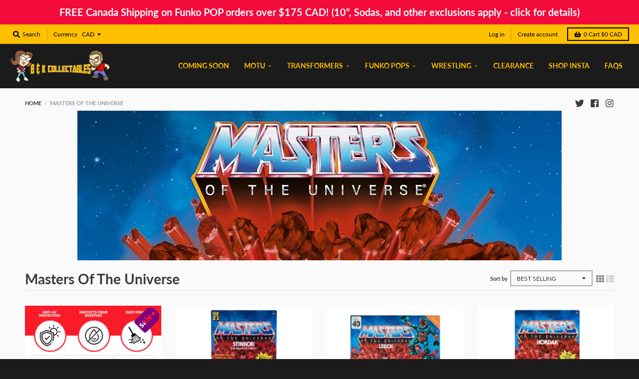

--- FILE ---
content_type: text/html; charset=utf-8
request_url: https://bkcollectables.com/collections/motu
body_size: 53796
content:
<!doctype html>
<!--[if IE 8]><html class="no-js lt-ie9" lang="en"> <![endif]-->
<!--[if IE 9 ]><html class="ie9 no-js"> <![endif]-->
<!--[if (gt IE 9)|!(IE)]><!--> <html class="no-js" lang="en"> <!--<![endif]-->
<head>
  <meta charset="utf-8">
  <meta http-equiv="X-UA-Compatible" content="IE=edge,chrome=1">
  <link rel="canonical" href="https://bkcollectables.com/collections/motu">
  <meta name="viewport" content="width=device-width,initial-scale=1">
  <meta name="theme-color" content="#442778">

  
  <link rel="apple-touch-icon" sizes="180x180" href="//bkcollectables.com/cdn/shop/files/favicon_180x180.png?v=1613100134">
  <link rel="icon" type="image/png" sizes="32x32" href="//bkcollectables.com/cdn/shop/files/favicon_32x32.png?v=1613100134">
  <link rel="icon" type="image/png" sizes="16x16" href="//bkcollectables.com/cdn/shop/files/favicon_16x16.png?v=1613100134">
  <link rel="mask-icon" color="#442778">
  

  <title>
    Masters Of The Universe &ndash; B&amp;K Collectables
  </title>

  

  <meta property="og:site_name" content="B&amp;K Collectables">
<meta property="og:url" content="https://bkcollectables.com/collections/motu">
<meta property="og:title" content="Masters Of The Universe">
<meta property="og:type" content="product.group">
<meta property="og:description" content="Vintage G1 collectible and Takara Masterpiece Transformers action figures, the largest selection of Pop Vinyl figures in the Tri-Cities Region, and WWE figures!"><meta property="og:image" content="http://bkcollectables.com/cdn/shop/collections/collection-motu_1200x1200.jpg?v=1619316020">
      <meta property="og:image:secure_url" content="https://bkcollectables.com/cdn/shop/collections/collection-motu_1200x1200.jpg?v=1619316020">
      <meta property="og:image:width" content="1200">
      <meta property="og:image:height" content="1200">

<meta name="twitter:site" content="@bkcollectables">
<meta name="twitter:card" content="summary_large_image">
<meta name="twitter:title" content="Masters Of The Universe">
<meta name="twitter:description" content="Vintage G1 collectible and Takara Masterpiece Transformers action figures, the largest selection of Pop Vinyl figures in the Tri-Cities Region, and WWE figures!">


  <script>window.performance && window.performance.mark && window.performance.mark('shopify.content_for_header.start');</script><meta name="google-site-verification" content="U_SbnFDW5o0jxrpqUR-Ylbb44ByMF6Jx7M3BiRfMKvg">
<meta id="shopify-digital-wallet" name="shopify-digital-wallet" content="/1872368/digital_wallets/dialog">
<meta name="shopify-checkout-api-token" content="c8978e45eb074ca7522c5fbb5247dc75">
<meta id="in-context-paypal-metadata" data-shop-id="1872368" data-venmo-supported="false" data-environment="production" data-locale="en_US" data-paypal-v4="true" data-currency="CAD">
<link rel="alternate" type="application/atom+xml" title="Feed" href="/collections/motu.atom" />
<link rel="alternate" type="application/json+oembed" href="https://bkcollectables.com/collections/motu.oembed">
<script async="async" src="/checkouts/internal/preloads.js?locale=en-CA"></script>
<link rel="preconnect" href="https://shop.app" crossorigin="anonymous">
<script async="async" src="https://shop.app/checkouts/internal/preloads.js?locale=en-CA&shop_id=1872368" crossorigin="anonymous"></script>
<script id="apple-pay-shop-capabilities" type="application/json">{"shopId":1872368,"countryCode":"CA","currencyCode":"CAD","merchantCapabilities":["supports3DS"],"merchantId":"gid:\/\/shopify\/Shop\/1872368","merchantName":"B\u0026K Collectables","requiredBillingContactFields":["postalAddress","email","phone"],"requiredShippingContactFields":["postalAddress","email","phone"],"shippingType":"shipping","supportedNetworks":["visa","masterCard","amex","discover","interac","jcb"],"total":{"type":"pending","label":"B\u0026K Collectables","amount":"1.00"},"shopifyPaymentsEnabled":true,"supportsSubscriptions":true}</script>
<script id="shopify-features" type="application/json">{"accessToken":"c8978e45eb074ca7522c5fbb5247dc75","betas":["rich-media-storefront-analytics"],"domain":"bkcollectables.com","predictiveSearch":true,"shopId":1872368,"locale":"en"}</script>
<script>var Shopify = Shopify || {};
Shopify.shop = "b-k-collectables.myshopify.com";
Shopify.locale = "en";
Shopify.currency = {"active":"CAD","rate":"1.0"};
Shopify.country = "CA";
Shopify.theme = {"name":"District theme 2022 (2025 Holiday Sale)","id":164781162552,"schema_name":"District","schema_version":"3.5.2","theme_store_id":null,"role":"main"};
Shopify.theme.handle = "null";
Shopify.theme.style = {"id":null,"handle":null};
Shopify.cdnHost = "bkcollectables.com/cdn";
Shopify.routes = Shopify.routes || {};
Shopify.routes.root = "/";</script>
<script type="module">!function(o){(o.Shopify=o.Shopify||{}).modules=!0}(window);</script>
<script>!function(o){function n(){var o=[];function n(){o.push(Array.prototype.slice.apply(arguments))}return n.q=o,n}var t=o.Shopify=o.Shopify||{};t.loadFeatures=n(),t.autoloadFeatures=n()}(window);</script>
<script>
  window.ShopifyPay = window.ShopifyPay || {};
  window.ShopifyPay.apiHost = "shop.app\/pay";
  window.ShopifyPay.redirectState = null;
</script>
<script id="shop-js-analytics" type="application/json">{"pageType":"collection"}</script>
<script defer="defer" async type="module" src="//bkcollectables.com/cdn/shopifycloud/shop-js/modules/v2/client.init-shop-cart-sync_C5BV16lS.en.esm.js"></script>
<script defer="defer" async type="module" src="//bkcollectables.com/cdn/shopifycloud/shop-js/modules/v2/chunk.common_CygWptCX.esm.js"></script>
<script type="module">
  await import("//bkcollectables.com/cdn/shopifycloud/shop-js/modules/v2/client.init-shop-cart-sync_C5BV16lS.en.esm.js");
await import("//bkcollectables.com/cdn/shopifycloud/shop-js/modules/v2/chunk.common_CygWptCX.esm.js");

  window.Shopify.SignInWithShop?.initShopCartSync?.({"fedCMEnabled":true,"windoidEnabled":true});

</script>
<script>
  window.Shopify = window.Shopify || {};
  if (!window.Shopify.featureAssets) window.Shopify.featureAssets = {};
  window.Shopify.featureAssets['shop-js'] = {"shop-cart-sync":["modules/v2/client.shop-cart-sync_ZFArdW7E.en.esm.js","modules/v2/chunk.common_CygWptCX.esm.js"],"init-fed-cm":["modules/v2/client.init-fed-cm_CmiC4vf6.en.esm.js","modules/v2/chunk.common_CygWptCX.esm.js"],"shop-button":["modules/v2/client.shop-button_tlx5R9nI.en.esm.js","modules/v2/chunk.common_CygWptCX.esm.js"],"shop-cash-offers":["modules/v2/client.shop-cash-offers_DOA2yAJr.en.esm.js","modules/v2/chunk.common_CygWptCX.esm.js","modules/v2/chunk.modal_D71HUcav.esm.js"],"init-windoid":["modules/v2/client.init-windoid_sURxWdc1.en.esm.js","modules/v2/chunk.common_CygWptCX.esm.js"],"shop-toast-manager":["modules/v2/client.shop-toast-manager_ClPi3nE9.en.esm.js","modules/v2/chunk.common_CygWptCX.esm.js"],"init-shop-email-lookup-coordinator":["modules/v2/client.init-shop-email-lookup-coordinator_B8hsDcYM.en.esm.js","modules/v2/chunk.common_CygWptCX.esm.js"],"init-shop-cart-sync":["modules/v2/client.init-shop-cart-sync_C5BV16lS.en.esm.js","modules/v2/chunk.common_CygWptCX.esm.js"],"avatar":["modules/v2/client.avatar_BTnouDA3.en.esm.js"],"pay-button":["modules/v2/client.pay-button_FdsNuTd3.en.esm.js","modules/v2/chunk.common_CygWptCX.esm.js"],"init-customer-accounts":["modules/v2/client.init-customer-accounts_DxDtT_ad.en.esm.js","modules/v2/client.shop-login-button_C5VAVYt1.en.esm.js","modules/v2/chunk.common_CygWptCX.esm.js","modules/v2/chunk.modal_D71HUcav.esm.js"],"init-shop-for-new-customer-accounts":["modules/v2/client.init-shop-for-new-customer-accounts_ChsxoAhi.en.esm.js","modules/v2/client.shop-login-button_C5VAVYt1.en.esm.js","modules/v2/chunk.common_CygWptCX.esm.js","modules/v2/chunk.modal_D71HUcav.esm.js"],"shop-login-button":["modules/v2/client.shop-login-button_C5VAVYt1.en.esm.js","modules/v2/chunk.common_CygWptCX.esm.js","modules/v2/chunk.modal_D71HUcav.esm.js"],"init-customer-accounts-sign-up":["modules/v2/client.init-customer-accounts-sign-up_CPSyQ0Tj.en.esm.js","modules/v2/client.shop-login-button_C5VAVYt1.en.esm.js","modules/v2/chunk.common_CygWptCX.esm.js","modules/v2/chunk.modal_D71HUcav.esm.js"],"shop-follow-button":["modules/v2/client.shop-follow-button_Cva4Ekp9.en.esm.js","modules/v2/chunk.common_CygWptCX.esm.js","modules/v2/chunk.modal_D71HUcav.esm.js"],"checkout-modal":["modules/v2/client.checkout-modal_BPM8l0SH.en.esm.js","modules/v2/chunk.common_CygWptCX.esm.js","modules/v2/chunk.modal_D71HUcav.esm.js"],"lead-capture":["modules/v2/client.lead-capture_Bi8yE_yS.en.esm.js","modules/v2/chunk.common_CygWptCX.esm.js","modules/v2/chunk.modal_D71HUcav.esm.js"],"shop-login":["modules/v2/client.shop-login_D6lNrXab.en.esm.js","modules/v2/chunk.common_CygWptCX.esm.js","modules/v2/chunk.modal_D71HUcav.esm.js"],"payment-terms":["modules/v2/client.payment-terms_CZxnsJam.en.esm.js","modules/v2/chunk.common_CygWptCX.esm.js","modules/v2/chunk.modal_D71HUcav.esm.js"]};
</script>
<script>(function() {
  var isLoaded = false;
  function asyncLoad() {
    if (isLoaded) return;
    isLoaded = true;
    var urls = ["https:\/\/d3hw6dc1ow8pp2.cloudfront.net\/reviewsWidget.min.js?shop=b-k-collectables.myshopify.com"];
    for (var i = 0; i < urls.length; i++) {
      var s = document.createElement('script');
      s.type = 'text/javascript';
      s.async = true;
      s.src = urls[i];
      var x = document.getElementsByTagName('script')[0];
      x.parentNode.insertBefore(s, x);
    }
  };
  if(window.attachEvent) {
    window.attachEvent('onload', asyncLoad);
  } else {
    window.addEventListener('load', asyncLoad, false);
  }
})();</script>
<script id="__st">var __st={"a":1872368,"offset":-18000,"reqid":"9b6d1499-749f-4141-b2ff-ed6b52129ce9-1768624855","pageurl":"bkcollectables.com\/collections\/motu","u":"e489a8b7a074","p":"collection","rtyp":"collection","rid":261225742392};</script>
<script>window.ShopifyPaypalV4VisibilityTracking = true;</script>
<script id="captcha-bootstrap">!function(){'use strict';const t='contact',e='account',n='new_comment',o=[[t,t],['blogs',n],['comments',n],[t,'customer']],c=[[e,'customer_login'],[e,'guest_login'],[e,'recover_customer_password'],[e,'create_customer']],r=t=>t.map((([t,e])=>`form[action*='/${t}']:not([data-nocaptcha='true']) input[name='form_type'][value='${e}']`)).join(','),a=t=>()=>t?[...document.querySelectorAll(t)].map((t=>t.form)):[];function s(){const t=[...o],e=r(t);return a(e)}const i='password',u='form_key',d=['recaptcha-v3-token','g-recaptcha-response','h-captcha-response',i],f=()=>{try{return window.sessionStorage}catch{return}},m='__shopify_v',_=t=>t.elements[u];function p(t,e,n=!1){try{const o=window.sessionStorage,c=JSON.parse(o.getItem(e)),{data:r}=function(t){const{data:e,action:n}=t;return t[m]||n?{data:e,action:n}:{data:t,action:n}}(c);for(const[e,n]of Object.entries(r))t.elements[e]&&(t.elements[e].value=n);n&&o.removeItem(e)}catch(o){console.error('form repopulation failed',{error:o})}}const l='form_type',E='cptcha';function T(t){t.dataset[E]=!0}const w=window,h=w.document,L='Shopify',v='ce_forms',y='captcha';let A=!1;((t,e)=>{const n=(g='f06e6c50-85a8-45c8-87d0-21a2b65856fe',I='https://cdn.shopify.com/shopifycloud/storefront-forms-hcaptcha/ce_storefront_forms_captcha_hcaptcha.v1.5.2.iife.js',D={infoText:'Protected by hCaptcha',privacyText:'Privacy',termsText:'Terms'},(t,e,n)=>{const o=w[L][v],c=o.bindForm;if(c)return c(t,g,e,D).then(n);var r;o.q.push([[t,g,e,D],n]),r=I,A||(h.body.append(Object.assign(h.createElement('script'),{id:'captcha-provider',async:!0,src:r})),A=!0)});var g,I,D;w[L]=w[L]||{},w[L][v]=w[L][v]||{},w[L][v].q=[],w[L][y]=w[L][y]||{},w[L][y].protect=function(t,e){n(t,void 0,e),T(t)},Object.freeze(w[L][y]),function(t,e,n,w,h,L){const[v,y,A,g]=function(t,e,n){const i=e?o:[],u=t?c:[],d=[...i,...u],f=r(d),m=r(i),_=r(d.filter((([t,e])=>n.includes(e))));return[a(f),a(m),a(_),s()]}(w,h,L),I=t=>{const e=t.target;return e instanceof HTMLFormElement?e:e&&e.form},D=t=>v().includes(t);t.addEventListener('submit',(t=>{const e=I(t);if(!e)return;const n=D(e)&&!e.dataset.hcaptchaBound&&!e.dataset.recaptchaBound,o=_(e),c=g().includes(e)&&(!o||!o.value);(n||c)&&t.preventDefault(),c&&!n&&(function(t){try{if(!f())return;!function(t){const e=f();if(!e)return;const n=_(t);if(!n)return;const o=n.value;o&&e.removeItem(o)}(t);const e=Array.from(Array(32),(()=>Math.random().toString(36)[2])).join('');!function(t,e){_(t)||t.append(Object.assign(document.createElement('input'),{type:'hidden',name:u})),t.elements[u].value=e}(t,e),function(t,e){const n=f();if(!n)return;const o=[...t.querySelectorAll(`input[type='${i}']`)].map((({name:t})=>t)),c=[...d,...o],r={};for(const[a,s]of new FormData(t).entries())c.includes(a)||(r[a]=s);n.setItem(e,JSON.stringify({[m]:1,action:t.action,data:r}))}(t,e)}catch(e){console.error('failed to persist form',e)}}(e),e.submit())}));const S=(t,e)=>{t&&!t.dataset[E]&&(n(t,e.some((e=>e===t))),T(t))};for(const o of['focusin','change'])t.addEventListener(o,(t=>{const e=I(t);D(e)&&S(e,y())}));const B=e.get('form_key'),M=e.get(l),P=B&&M;t.addEventListener('DOMContentLoaded',(()=>{const t=y();if(P)for(const e of t)e.elements[l].value===M&&p(e,B);[...new Set([...A(),...v().filter((t=>'true'===t.dataset.shopifyCaptcha))])].forEach((e=>S(e,t)))}))}(h,new URLSearchParams(w.location.search),n,t,e,['guest_login'])})(!0,!0)}();</script>
<script integrity="sha256-4kQ18oKyAcykRKYeNunJcIwy7WH5gtpwJnB7kiuLZ1E=" data-source-attribution="shopify.loadfeatures" defer="defer" src="//bkcollectables.com/cdn/shopifycloud/storefront/assets/storefront/load_feature-a0a9edcb.js" crossorigin="anonymous"></script>
<script crossorigin="anonymous" defer="defer" src="//bkcollectables.com/cdn/shopifycloud/storefront/assets/shopify_pay/storefront-65b4c6d7.js?v=20250812"></script>
<script data-source-attribution="shopify.dynamic_checkout.dynamic.init">var Shopify=Shopify||{};Shopify.PaymentButton=Shopify.PaymentButton||{isStorefrontPortableWallets:!0,init:function(){window.Shopify.PaymentButton.init=function(){};var t=document.createElement("script");t.src="https://bkcollectables.com/cdn/shopifycloud/portable-wallets/latest/portable-wallets.en.js",t.type="module",document.head.appendChild(t)}};
</script>
<script data-source-attribution="shopify.dynamic_checkout.buyer_consent">
  function portableWalletsHideBuyerConsent(e){var t=document.getElementById("shopify-buyer-consent"),n=document.getElementById("shopify-subscription-policy-button");t&&n&&(t.classList.add("hidden"),t.setAttribute("aria-hidden","true"),n.removeEventListener("click",e))}function portableWalletsShowBuyerConsent(e){var t=document.getElementById("shopify-buyer-consent"),n=document.getElementById("shopify-subscription-policy-button");t&&n&&(t.classList.remove("hidden"),t.removeAttribute("aria-hidden"),n.addEventListener("click",e))}window.Shopify?.PaymentButton&&(window.Shopify.PaymentButton.hideBuyerConsent=portableWalletsHideBuyerConsent,window.Shopify.PaymentButton.showBuyerConsent=portableWalletsShowBuyerConsent);
</script>
<script data-source-attribution="shopify.dynamic_checkout.cart.bootstrap">document.addEventListener("DOMContentLoaded",(function(){function t(){return document.querySelector("shopify-accelerated-checkout-cart, shopify-accelerated-checkout")}if(t())Shopify.PaymentButton.init();else{new MutationObserver((function(e,n){t()&&(Shopify.PaymentButton.init(),n.disconnect())})).observe(document.body,{childList:!0,subtree:!0})}}));
</script>
<link id="shopify-accelerated-checkout-styles" rel="stylesheet" media="screen" href="https://bkcollectables.com/cdn/shopifycloud/portable-wallets/latest/accelerated-checkout-backwards-compat.css" crossorigin="anonymous">
<style id="shopify-accelerated-checkout-cart">
        #shopify-buyer-consent {
  margin-top: 1em;
  display: inline-block;
  width: 100%;
}

#shopify-buyer-consent.hidden {
  display: none;
}

#shopify-subscription-policy-button {
  background: none;
  border: none;
  padding: 0;
  text-decoration: underline;
  font-size: inherit;
  cursor: pointer;
}

#shopify-subscription-policy-button::before {
  box-shadow: none;
}

      </style>

<script>window.performance && window.performance.mark && window.performance.mark('shopify.content_for_header.end');</script>
  <link href="//bkcollectables.com/cdn/shop/t/47/assets/theme.scss.css?v=99444960865101210431763664180" rel="stylesheet" type="text/css" media="all" />

  

  <script>
    window.StyleHatch = window.StyleHatch || {};
    StyleHatch.Strings = {
      instagramAddToken: "Add your Instagram access token.",
      instagramInvalidToken: "The Instagram access token is invalid. Check to make sure you added the complete token.",
      instagramRateLimitToken: "Your store is currently over Instagram\u0026#39;s rate limit. Contact Style Hatch support for details.",
      addToCart: "Add to Cart",
      preOrder: "Pre-Order",
      soldOut: "Sold Out",
      addressError: "Error looking up that address",
      addressNoResults: "No results for that address",
      addressQueryLimit: "You have exceeded the Google API usage limit. Consider upgrading to a \u003ca href=\"https:\/\/developers.google.com\/maps\/premium\/usage-limits\"\u003ePremium Plan\u003c\/a\u003e.",
      authError: "There was a problem authenticating your Google Maps account.",
      agreeNotice: "You must agree with the terms and conditions of sales to check out."
    }
    StyleHatch.currencyFormat = "\u003cspan class=money\u003e${{amount}} CAD\u003c\/span\u003e";
    StyleHatch.ajaxCartEnable = true;
    StyleHatch.cartData = {"note":null,"attributes":{},"original_total_price":0,"total_price":0,"total_discount":0,"total_weight":0.0,"item_count":0,"items":[],"requires_shipping":false,"currency":"CAD","items_subtotal_price":0,"cart_level_discount_applications":[],"checkout_charge_amount":0};
    StyleHatch.routes = {
      root_url: '/',
      account_url: '/account',
      account_login_url: '/account/login',
      account_logout_url: '/account/logout',
      account_recover_url: '/account/recover',
      account_register_url: '/account/register',
      account_addresses_url: '/account/addresses',
      collections_url: '/collections',
      all_products_collection_url: '/collections/all',
      search_url: '/search',
      cart_url: '/cart',
      cart_add_url: '/cart/add',
      cart_change_url: '/cart/change',
      cart_clear_url: '/cart/clear'
    };
    // Post defer
    window.addEventListener('DOMContentLoaded', function() {
      (function( $ ) {
      

      
      
      })(jq223);
    });
    document.documentElement.className = document.documentElement.className.replace('no-js', 'js');
  </script>
  <script type="text/javascript">
    window.lazySizesConfig = window.lazySizesConfig || {};
    window.lazySizesConfig.loadMode = 1;
  </script>
  <!--[if (gt IE 9)|!(IE)]><!--><script src="//bkcollectables.com/cdn/shop/t/47/assets/lazysizes.min.js?v=174097831579247140971761512676" async="async"></script><!--<![endif]-->
  <!--[if lte IE 9]><script src="//bkcollectables.com/cdn/shop/t/47/assets/lazysizes.min.js?v=174097831579247140971761512676"></script><![endif]-->
  <!--[if (gt IE 9)|!(IE)]><!--><script src="//bkcollectables.com/cdn/shop/t/47/assets/vendor.js?v=93309249955399710271761512676" defer="defer"></script><!--<![endif]-->
  <!--[if lte IE 9]><script src="//bkcollectables.com/cdn/shop/t/47/assets/vendor.js?v=93309249955399710271761512676"></script><![endif]-->
  
    <script>
StyleHatch.currencyConverter = true;
StyleHatch.shopCurrency = 'CAD';
StyleHatch.defaultCurrency = 'CAD';
// Formatting
StyleHatch.currencyConverterFormat = 'money_with_currency_format';
StyleHatch.moneyWithCurrencyFormat = "${{amount}} CAD";
StyleHatch.moneyFormat = "${{amount}} CAD";
</script>
<!--[if (gt IE 9)|!(IE)]><!--><script src="//cdn.shopify.com/s/javascripts/currencies.js" defer="defer"></script><!--<![endif]-->
<!--[if lte IE 9]><script src="//cdn.shopify.com/s/javascripts/currencies.js"></script><![endif]-->
<!--[if (gt IE 9)|!(IE)]><!--><script src="//bkcollectables.com/cdn/shop/t/47/assets/jquery.currencies.min.js?v=77578452014713473561761512676" defer="defer"></script><!--<![endif]-->
<!--[if lte IE 9]><script src="//bkcollectables.com/cdn/shop/t/47/assets/jquery.currencies.min.js?v=77578452014713473561761512676"></script><![endif]-->

  
  <!--[if (gt IE 9)|!(IE)]><!--><script src="//bkcollectables.com/cdn/shop/t/47/assets/theme.min.js?v=49180297403017503741761512676" defer="defer"></script><!--<![endif]-->
  <!--[if lte IE 9]><script src="//bkcollectables.com/cdn/shop/t/47/assets/theme.min.js?v=49180297403017503741761512676"></script><![endif]-->
<link href="https://d3hw6dc1ow8pp2.cloudfront.net/styles/main.min.css" rel="stylesheet" type="text/css">
<style type="text/css">
.okeReviews .okeReviews-reviewsWidget-header-controls-writeReview {
        display: inline-block;
    }
    .okeReviews .okeReviews-reviewsWidget.is-okeReviews-empty {
        display: block;
    }
</style>
<script type="application/json" id="oke-reviews-settings">
{"analyticsSettings":{"provider":"none"},"disableInitialReviewsFetchOnProducts":false,"foursixtyPageId":"bkcollectables","initialReviewDisplayCount":3,"locale":"en","omitMicrodata":true,"reviewSortOrder":"date","subscriberId":"ccbf4e5e-e3e8-47b7-a3a1-35959a30781e","recorderPlus":true,"recorderQandaPlus":true}
</script>

<link rel="stylesheet" type="text/css" href="https://dov7r31oq5dkj.cloudfront.net/ccbf4e5e-e3e8-47b7-a3a1-35959a30781e/widget-style-customisations.css?v=45d4e5d8-8969-4fc7-8aab-e99c3dcab99f">
<!-- BEGIN app block: shopify://apps/uppush-order-limit/blocks/uppush-order-limit/ca40887b-827e-4555-9209-0b817b582223 --><script defer async type="module" type="text/javascript">
  window.uppushExtVer = '1.0'
  console.log('Uppush order limit launching...', window.uppushExtVer)
  window.uppushOrderLimitResource = 'https://cdn.shopify.com/extensions/019bc735-b0d9-7c99-a6cc-51b6c93ff68d/uppush-order-limit-189/assets/uppush-order-limit.min.js'

  window.uppushOrderLimitExtension = {"extension":{"user":"6906b44ba7f73cac9aaa7dde","showIndicator":true,"textAlign":"left","direction":"ltr","fontSize":14,"customCss":".uol:text-sm! uol-extra-message {display: none}","style":"Inline","alertPosition":"Bottom","backgroundColor":"#fff0e9","textColor":"#ff5b00","borderColor":"#ff5b00","indicatorBackgroundColor":"#fff0e9","indicatorTextColor":"#ff5b00","indicatorBorderColor":"#ff5b00","rounded":"None","createdAt":"2025-11-02T01:31:12.535Z","updatedAt":"2025-11-02T02:11:24.391Z","addToCartButtonCssSelector":"","checkoutButtonCssSelector":"","quantityCartInputCssSelector":"","quantityInputCssSelector":""},"rules":[{"user":"6906b44ba7f73cac9aaa7dde","status":"Active","type":"Product limit","minimum":1,"maximum":2,"productRule":{"applyToAllProducts":true,"includeProducts":[],"excludeProducts":[{"id":"gid:\/\/shopify\/Product\/4351695061048","title":"10\" Standard POP! Vinyl Protector Box by PopShield"},{"id":"gid:\/\/shopify\/Product\/4351695224888","title":"10\" Wide POP! Vinyl Protector Box by PopShield"},{"id":"gid:\/\/shopify\/Product\/7905271808056","title":"EvoRetro 3-Pack (New Style) POP! Vinyl Soft Plastic Protector Box"},{"id":"gid:\/\/shopify\/Product\/7666172133432","title":"EvoRetro 4\" 0.5mm POP! Vinyl Premium Plastic Protector Box"},{"id":"gid:\/\/shopify\/Product\/7905223409720","title":"EvoRetro 4\" Assorted POP! Vinyl Soft Plastic Protector Box"},{"id":"gid:\/\/shopify\/Product\/9876409319480","title":"EvoRetro 4\" Bloody (\/w Bullet Holes) POP! Vinyl Soft Plastic Protector Box"},{"id":"gid:\/\/shopify\/Product\/7612903292984","title":"EvoRetro 4\" Bloody POP! Vinyl Soft Plastic Protector Box"},{"id":"gid:\/\/shopify\/Product\/7905261387832","title":"EvoRetro 4\" Glow-In-The-Dark POP! Vinyl Soft Plastic Protector Box"},{"id":"gid:\/\/shopify\/Product\/7905271742520","title":"EvoRetro 4\" Gold-Trim POP! Vinyl Soft Plastic Protector Box"},{"id":"gid:\/\/shopify\/Product\/7612903391288","title":"EvoRetro 4\" Green Splatter POP! Vinyl Soft Plastic Protector Box"},{"id":"gid:\/\/shopify\/Product\/7905271513144","title":"EvoRetro 4\" Silver-Trim POP! Vinyl Soft Plastic Protector Box"},{"id":"gid:\/\/shopify\/Product\/7612903424056","title":"EvoRetro 4\" Wrestling Ring POP! Vinyl Soft Plastic Protector Box"},{"id":"gid:\/\/shopify\/Product\/7615052677176","title":"EvoRetro 4-Tier Acrylic Display Stand"},{"id":"gid:\/\/shopify\/Product\/7612903522360","title":"EvoRetro 5-Pack POP! Vinyl Soft Plastic Protector Box"},{"id":"gid:\/\/shopify\/Product\/7615052382264","title":"EvoRetro MOTU (Fitted) Figure Protector Box"},{"id":"gid:\/\/shopify\/Product\/7666171740216","title":"EvoRetro MOTU (Square) Figure Protector Box"},{"id":"gid:\/\/shopify\/Product\/7612903489592","title":"EvoRetro POP! Album Vinyl Soft Plastic Protector Box"},{"id":"gid:\/\/shopify\/Product\/9876376125496","title":"EvoRetro POP! Ride (2.0) Vinyl Soft Plastic Protector Box"},{"id":"gid:\/\/shopify\/Product\/7615051989048","title":"EvoRetro Standard Figure Soft Plastic Protector Box"},{"id":"gid:\/\/shopify\/Product\/10584370970680","title":"EvoRetro Ultimate Figure Soft Plastic Protector Box"},{"id":"gid:\/\/shopify\/Product\/4351586336824","title":"2-Pack POP! Vinyl Protector Box by PopShield"},{"id":"gid:\/\/shopify\/Product\/4351695290424","title":"4\" POP! Vinyl Protector Box by PopShield"},{"id":"gid:\/\/shopify\/Product\/7606149251128","title":"4-Pack (New Style) POP! Vinyl Protector Box by PopShield"},{"id":"gid:\/\/shopify\/Product\/4351586533432","title":"6\" POP! Vinyl Protector Box by PopShield"},{"id":"gid:\/\/shopify\/Product\/7610534395960","title":"Movie Moments POP! Vinyl Protector Box by PopShield"},{"id":"gid:\/\/shopify\/Product\/8111677520","title":"POP! Vinyl Premium Hard Protector Box"},{"id":"gid:\/\/shopify\/Product\/6536061976632","title":"POP! Vinyl Premium UV-Protected Hard Protector Box"}],"hasSaleInCombo":false,"multiple":1,"applyToIndividualVariant":true},"timezone":"Store timezone","warningWhen":"The limit is reached","frequency":"Once per day","trackingType":"Total quantity","customFrequencyValue":1,"customFrequencyUnit":"Day","minimumQuantityLimitMessage":{"en":"You have to buy at least {{minimumProductQuantity}} of these items"},"maximumQuantityLimitMessage":{"en":"You can only buy up to {{maximumProductQuantity}} of these items"},"minimumValueLimitMessage":{"en":"You have to buy at least {{minimumProductValue}} of these items"},"maximumValueLimitMessage":{"en":"You can only buy up to {{maximumProductValue}} of these items"},"minimumWeightLimitMessage":{"en":"You can only buy at least {{minimumProductWeight}} {{weightUnit}} of these items"},"maximumWeightLimitMessage":{"en":"You can only buy up to {{maximumProductWeight}} {{weightUnit}} of these items"},"showExtraMessage":false,"extraMessage":{"en":"\u003cp\u003ePlease \u003ca target=\"_self\" href=\"{{storeUrl}}\/contact\"\u003e\u003cspan style=\"color: rgb(0, 108, 252);\"\u003econtact us\u003c\/span\u003e\u003c\/a\u003e if you want to buy more\u003c\/p\u003e"},"customerTags":[],"requireLogin":false,"checkoutValidationEnabled":true,"collections":[],"exclusionResources":[],"createdAt":"2025-11-02T01:30:53.181Z","updatedAt":"2025-11-02T02:18:42.079Z","shopifyValidationId":"gid:\/\/shopify\/Validation\/23396408","endTime":"07:00","hasEndTime":false,"hasStartTime":false,"mutualExclusionMessage":{"en":"You can only buy one product in a group ({{mutualExclusionGroupNames}})"},"notLoginMessage":{"en":"You have to login to place an order."},"startTime":"19:00"}],"storeTimezoneOffset":"300","weightUnit":"POUNDS"}
  window.uppushOrderLimitCart = {"note":null,"attributes":{},"original_total_price":0,"total_price":0,"total_discount":0,"total_weight":0.0,"item_count":0,"items":[],"requires_shipping":false,"currency":"CAD","items_subtotal_price":0,"cart_level_discount_applications":[],"checkout_charge_amount":0}

  window.uppushOrderLimitCollectionInProduct = null?.map(collection => ({ id: collection.id, title: collection.title })) || []
  
  const uppushOrderLimitProductIdInCart = (window.uppushOrderLimitCart?.items || []).map(item => item.product_id) || []
  const uppushOrderLimitCollectionInCart = {}
  if (uppushOrderLimitProductIdInCart) {
    
      
    
  }
  window.uppushOrderLimitCollectionInCart = uppushOrderLimitCollectionInCart
  
  window.uppushOrderLimitCustomer = {
    email: '',
    phone: '',
    firstName: '',
    lastName: '',
    name: '',
    tags: null,
    id: '',
    address: null,
    lastOrder: null
  }
  window.uppushOrderLimitProduct = null
  if (uppushOrderLimitProduct) {
    uppushOrderLimitProduct.variants = []
    
    window.uppushOrderLimitProduct = uppushOrderLimitProduct
  }
  window.uppushOrderLimitCurrency = 'CAD'
  window.uppushOrderLimitCurrentCurrency = 'CAD'
</script>

<!-- END app block --><script src="https://cdn.shopify.com/extensions/019bc735-b0d9-7c99-a6cc-51b6c93ff68d/uppush-order-limit-189/assets/uppush-order-limit-loader.js" type="text/javascript" defer="defer"></script>
<link href="https://monorail-edge.shopifysvc.com" rel="dns-prefetch">
<script>(function(){if ("sendBeacon" in navigator && "performance" in window) {try {var session_token_from_headers = performance.getEntriesByType('navigation')[0].serverTiming.find(x => x.name == '_s').description;} catch {var session_token_from_headers = undefined;}var session_cookie_matches = document.cookie.match(/_shopify_s=([^;]*)/);var session_token_from_cookie = session_cookie_matches && session_cookie_matches.length === 2 ? session_cookie_matches[1] : "";var session_token = session_token_from_headers || session_token_from_cookie || "";function handle_abandonment_event(e) {var entries = performance.getEntries().filter(function(entry) {return /monorail-edge.shopifysvc.com/.test(entry.name);});if (!window.abandonment_tracked && entries.length === 0) {window.abandonment_tracked = true;var currentMs = Date.now();var navigation_start = performance.timing.navigationStart;var payload = {shop_id: 1872368,url: window.location.href,navigation_start,duration: currentMs - navigation_start,session_token,page_type: "collection"};window.navigator.sendBeacon("https://monorail-edge.shopifysvc.com/v1/produce", JSON.stringify({schema_id: "online_store_buyer_site_abandonment/1.1",payload: payload,metadata: {event_created_at_ms: currentMs,event_sent_at_ms: currentMs}}));}}window.addEventListener('pagehide', handle_abandonment_event);}}());</script>
<script id="web-pixels-manager-setup">(function e(e,d,r,n,o){if(void 0===o&&(o={}),!Boolean(null===(a=null===(i=window.Shopify)||void 0===i?void 0:i.analytics)||void 0===a?void 0:a.replayQueue)){var i,a;window.Shopify=window.Shopify||{};var t=window.Shopify;t.analytics=t.analytics||{};var s=t.analytics;s.replayQueue=[],s.publish=function(e,d,r){return s.replayQueue.push([e,d,r]),!0};try{self.performance.mark("wpm:start")}catch(e){}var l=function(){var e={modern:/Edge?\/(1{2}[4-9]|1[2-9]\d|[2-9]\d{2}|\d{4,})\.\d+(\.\d+|)|Firefox\/(1{2}[4-9]|1[2-9]\d|[2-9]\d{2}|\d{4,})\.\d+(\.\d+|)|Chrom(ium|e)\/(9{2}|\d{3,})\.\d+(\.\d+|)|(Maci|X1{2}).+ Version\/(15\.\d+|(1[6-9]|[2-9]\d|\d{3,})\.\d+)([,.]\d+|)( \(\w+\)|)( Mobile\/\w+|) Safari\/|Chrome.+OPR\/(9{2}|\d{3,})\.\d+\.\d+|(CPU[ +]OS|iPhone[ +]OS|CPU[ +]iPhone|CPU IPhone OS|CPU iPad OS)[ +]+(15[._]\d+|(1[6-9]|[2-9]\d|\d{3,})[._]\d+)([._]\d+|)|Android:?[ /-](13[3-9]|1[4-9]\d|[2-9]\d{2}|\d{4,})(\.\d+|)(\.\d+|)|Android.+Firefox\/(13[5-9]|1[4-9]\d|[2-9]\d{2}|\d{4,})\.\d+(\.\d+|)|Android.+Chrom(ium|e)\/(13[3-9]|1[4-9]\d|[2-9]\d{2}|\d{4,})\.\d+(\.\d+|)|SamsungBrowser\/([2-9]\d|\d{3,})\.\d+/,legacy:/Edge?\/(1[6-9]|[2-9]\d|\d{3,})\.\d+(\.\d+|)|Firefox\/(5[4-9]|[6-9]\d|\d{3,})\.\d+(\.\d+|)|Chrom(ium|e)\/(5[1-9]|[6-9]\d|\d{3,})\.\d+(\.\d+|)([\d.]+$|.*Safari\/(?![\d.]+ Edge\/[\d.]+$))|(Maci|X1{2}).+ Version\/(10\.\d+|(1[1-9]|[2-9]\d|\d{3,})\.\d+)([,.]\d+|)( \(\w+\)|)( Mobile\/\w+|) Safari\/|Chrome.+OPR\/(3[89]|[4-9]\d|\d{3,})\.\d+\.\d+|(CPU[ +]OS|iPhone[ +]OS|CPU[ +]iPhone|CPU IPhone OS|CPU iPad OS)[ +]+(10[._]\d+|(1[1-9]|[2-9]\d|\d{3,})[._]\d+)([._]\d+|)|Android:?[ /-](13[3-9]|1[4-9]\d|[2-9]\d{2}|\d{4,})(\.\d+|)(\.\d+|)|Mobile Safari.+OPR\/([89]\d|\d{3,})\.\d+\.\d+|Android.+Firefox\/(13[5-9]|1[4-9]\d|[2-9]\d{2}|\d{4,})\.\d+(\.\d+|)|Android.+Chrom(ium|e)\/(13[3-9]|1[4-9]\d|[2-9]\d{2}|\d{4,})\.\d+(\.\d+|)|Android.+(UC? ?Browser|UCWEB|U3)[ /]?(15\.([5-9]|\d{2,})|(1[6-9]|[2-9]\d|\d{3,})\.\d+)\.\d+|SamsungBrowser\/(5\.\d+|([6-9]|\d{2,})\.\d+)|Android.+MQ{2}Browser\/(14(\.(9|\d{2,})|)|(1[5-9]|[2-9]\d|\d{3,})(\.\d+|))(\.\d+|)|K[Aa][Ii]OS\/(3\.\d+|([4-9]|\d{2,})\.\d+)(\.\d+|)/},d=e.modern,r=e.legacy,n=navigator.userAgent;return n.match(d)?"modern":n.match(r)?"legacy":"unknown"}(),u="modern"===l?"modern":"legacy",c=(null!=n?n:{modern:"",legacy:""})[u],f=function(e){return[e.baseUrl,"/wpm","/b",e.hashVersion,"modern"===e.buildTarget?"m":"l",".js"].join("")}({baseUrl:d,hashVersion:r,buildTarget:u}),m=function(e){var d=e.version,r=e.bundleTarget,n=e.surface,o=e.pageUrl,i=e.monorailEndpoint;return{emit:function(e){var a=e.status,t=e.errorMsg,s=(new Date).getTime(),l=JSON.stringify({metadata:{event_sent_at_ms:s},events:[{schema_id:"web_pixels_manager_load/3.1",payload:{version:d,bundle_target:r,page_url:o,status:a,surface:n,error_msg:t},metadata:{event_created_at_ms:s}}]});if(!i)return console&&console.warn&&console.warn("[Web Pixels Manager] No Monorail endpoint provided, skipping logging."),!1;try{return self.navigator.sendBeacon.bind(self.navigator)(i,l)}catch(e){}var u=new XMLHttpRequest;try{return u.open("POST",i,!0),u.setRequestHeader("Content-Type","text/plain"),u.send(l),!0}catch(e){return console&&console.warn&&console.warn("[Web Pixels Manager] Got an unhandled error while logging to Monorail."),!1}}}}({version:r,bundleTarget:l,surface:e.surface,pageUrl:self.location.href,monorailEndpoint:e.monorailEndpoint});try{o.browserTarget=l,function(e){var d=e.src,r=e.async,n=void 0===r||r,o=e.onload,i=e.onerror,a=e.sri,t=e.scriptDataAttributes,s=void 0===t?{}:t,l=document.createElement("script"),u=document.querySelector("head"),c=document.querySelector("body");if(l.async=n,l.src=d,a&&(l.integrity=a,l.crossOrigin="anonymous"),s)for(var f in s)if(Object.prototype.hasOwnProperty.call(s,f))try{l.dataset[f]=s[f]}catch(e){}if(o&&l.addEventListener("load",o),i&&l.addEventListener("error",i),u)u.appendChild(l);else{if(!c)throw new Error("Did not find a head or body element to append the script");c.appendChild(l)}}({src:f,async:!0,onload:function(){if(!function(){var e,d;return Boolean(null===(d=null===(e=window.Shopify)||void 0===e?void 0:e.analytics)||void 0===d?void 0:d.initialized)}()){var d=window.webPixelsManager.init(e)||void 0;if(d){var r=window.Shopify.analytics;r.replayQueue.forEach((function(e){var r=e[0],n=e[1],o=e[2];d.publishCustomEvent(r,n,o)})),r.replayQueue=[],r.publish=d.publishCustomEvent,r.visitor=d.visitor,r.initialized=!0}}},onerror:function(){return m.emit({status:"failed",errorMsg:"".concat(f," has failed to load")})},sri:function(e){var d=/^sha384-[A-Za-z0-9+/=]+$/;return"string"==typeof e&&d.test(e)}(c)?c:"",scriptDataAttributes:o}),m.emit({status:"loading"})}catch(e){m.emit({status:"failed",errorMsg:(null==e?void 0:e.message)||"Unknown error"})}}})({shopId: 1872368,storefrontBaseUrl: "https://bkcollectables.com",extensionsBaseUrl: "https://extensions.shopifycdn.com/cdn/shopifycloud/web-pixels-manager",monorailEndpoint: "https://monorail-edge.shopifysvc.com/unstable/produce_batch",surface: "storefront-renderer",enabledBetaFlags: ["2dca8a86"],webPixelsConfigList: [{"id":"99713080","configuration":"{\"config\":\"{\\\"pixel_id\\\":\\\"G-Q5ZL98FV0M\\\",\\\"target_country\\\":\\\"CA\\\",\\\"gtag_events\\\":[{\\\"type\\\":\\\"begin_checkout\\\",\\\"action_label\\\":\\\"G-Q5ZL98FV0M\\\"},{\\\"type\\\":\\\"search\\\",\\\"action_label\\\":\\\"G-Q5ZL98FV0M\\\"},{\\\"type\\\":\\\"view_item\\\",\\\"action_label\\\":[\\\"G-Q5ZL98FV0M\\\",\\\"MC-0YLSYSXV4F\\\"]},{\\\"type\\\":\\\"purchase\\\",\\\"action_label\\\":[\\\"G-Q5ZL98FV0M\\\",\\\"MC-0YLSYSXV4F\\\"]},{\\\"type\\\":\\\"page_view\\\",\\\"action_label\\\":[\\\"G-Q5ZL98FV0M\\\",\\\"MC-0YLSYSXV4F\\\"]},{\\\"type\\\":\\\"add_payment_info\\\",\\\"action_label\\\":\\\"G-Q5ZL98FV0M\\\"},{\\\"type\\\":\\\"add_to_cart\\\",\\\"action_label\\\":\\\"G-Q5ZL98FV0M\\\"}],\\\"enable_monitoring_mode\\\":false}\"}","eventPayloadVersion":"v1","runtimeContext":"OPEN","scriptVersion":"b2a88bafab3e21179ed38636efcd8a93","type":"APP","apiClientId":1780363,"privacyPurposes":[],"dataSharingAdjustments":{"protectedCustomerApprovalScopes":["read_customer_address","read_customer_email","read_customer_name","read_customer_personal_data","read_customer_phone"]}},{"id":"55705656","configuration":"{\"extension\": \"bkcollectables\"}","eventPayloadVersion":"v1","runtimeContext":"STRICT","scriptVersion":"f49c921e969fed52d1b9720430d1fc80","type":"APP","apiClientId":352999,"privacyPurposes":["ANALYTICS","MARKETING","SALE_OF_DATA"],"dataSharingAdjustments":{"protectedCustomerApprovalScopes":[]}},{"id":"shopify-app-pixel","configuration":"{}","eventPayloadVersion":"v1","runtimeContext":"STRICT","scriptVersion":"0450","apiClientId":"shopify-pixel","type":"APP","privacyPurposes":["ANALYTICS","MARKETING"]},{"id":"shopify-custom-pixel","eventPayloadVersion":"v1","runtimeContext":"LAX","scriptVersion":"0450","apiClientId":"shopify-pixel","type":"CUSTOM","privacyPurposes":["ANALYTICS","MARKETING"]}],isMerchantRequest: false,initData: {"shop":{"name":"B\u0026K Collectables","paymentSettings":{"currencyCode":"CAD"},"myshopifyDomain":"b-k-collectables.myshopify.com","countryCode":"CA","storefrontUrl":"https:\/\/bkcollectables.com"},"customer":null,"cart":null,"checkout":null,"productVariants":[],"purchasingCompany":null},},"https://bkcollectables.com/cdn","fcfee988w5aeb613cpc8e4bc33m6693e112",{"modern":"","legacy":""},{"shopId":"1872368","storefrontBaseUrl":"https:\/\/bkcollectables.com","extensionBaseUrl":"https:\/\/extensions.shopifycdn.com\/cdn\/shopifycloud\/web-pixels-manager","surface":"storefront-renderer","enabledBetaFlags":"[\"2dca8a86\"]","isMerchantRequest":"false","hashVersion":"fcfee988w5aeb613cpc8e4bc33m6693e112","publish":"custom","events":"[[\"page_viewed\",{}],[\"collection_viewed\",{\"collection\":{\"id\":\"261225742392\",\"title\":\"Masters Of The Universe\",\"productVariants\":[{\"price\":{\"amount\":3.29,\"currencyCode\":\"CAD\"},\"product\":{\"title\":\"EvoRetro MOTU (Fitted) Figure Protector Box\",\"vendor\":\"EvoRetro\",\"id\":\"7615052382264\",\"untranslatedTitle\":\"EvoRetro MOTU (Fitted) Figure Protector Box\",\"url\":\"\/products\/evoretro-motu-fitted-figure-protector-box\",\"type\":\"MOTU\"},\"id\":\"42593883160632\",\"image\":{\"src\":\"\/\/bkcollectables.com\/cdn\/shop\/products\/EVO-2162-PT04-min.jpg?v=1734064931\"},\"sku\":\"EVO-2162\",\"title\":\"Default Title\",\"untranslatedTitle\":\"Default Title\"},{\"price\":{\"amount\":39.99,\"currencyCode\":\"CAD\"},\"product\":{\"title\":\"Masters of the Universe Origins Series 6 - Stinkor\",\"vendor\":\"Mattel\",\"id\":\"7215342223416\",\"untranslatedTitle\":\"Masters of the Universe Origins Series 6 - Stinkor\",\"url\":\"\/products\/masters-of-the-universe-origins-series-6-stinkor\",\"type\":\"MOTU\"},\"id\":\"42040664555576\",\"image\":{\"src\":\"\/\/bkcollectables.com\/cdn\/shop\/products\/f1306c1b42784471afa1e301a1e0a176xl.jpg?v=1734066274\"},\"sku\":\"MOTU-6-SK\",\"title\":\"Default Title\",\"untranslatedTitle\":\"Default Title\"},{\"price\":{\"amount\":44.99,\"currencyCode\":\"CAD\"},\"product\":{\"title\":\"Masters of the Universe Origins - Leech Deluxe Figure\",\"vendor\":\"Mattel\",\"id\":\"7666404687928\",\"untranslatedTitle\":\"Masters of the Universe Origins - Leech Deluxe Figure\",\"url\":\"\/products\/masters-of-the-universe-origins-leech-deluxe-figure\",\"type\":\"MOTU\"},\"id\":\"42824319074360\",\"image\":{\"src\":\"\/\/bkcollectables.com\/cdn\/shop\/products\/3fd58ac1f708433ba7675ac03bdae052xl.jpg?v=1734064773\"},\"sku\":\"MOTU-LEECH\",\"title\":\"Default Title\",\"untranslatedTitle\":\"Default Title\"},{\"price\":{\"amount\":44.99,\"currencyCode\":\"CAD\"},\"product\":{\"title\":\"Masters of the Universe Origins Series 4 - Hordak\",\"vendor\":\"Mattel\",\"id\":\"7000033427512\",\"untranslatedTitle\":\"Masters of the Universe Origins Series 4 - Hordak\",\"url\":\"\/products\/masters-of-the-universe-origins-series-4-hordak\",\"type\":\"MOTU\"},\"id\":\"40991229870136\",\"image\":{\"src\":\"\/\/bkcollectables.com\/cdn\/shop\/products\/28aad5dfebc4483385a811faa0a0a2dcxl.jpg?v=1734066871\"},\"sku\":\"MOTU-4-HOR\",\"title\":\"Default Title\",\"untranslatedTitle\":\"Default Title\"},{\"price\":{\"amount\":34.99,\"currencyCode\":\"CAD\"},\"product\":{\"title\":\"Masters of the Universe Origins Series 16 - Skeletor (Filmation Cartoon Collection)\",\"vendor\":\"Mattel\",\"id\":\"8693618933816\",\"untranslatedTitle\":\"Masters of the Universe Origins Series 16 - Skeletor (Filmation Cartoon Collection)\",\"url\":\"\/products\/masters-of-the-universe-origins-series-16-skeletor-filmation-cartoon-collection\",\"type\":\"MOTU\"},\"id\":\"46625149059128\",\"image\":{\"src\":\"\/\/bkcollectables.com\/cdn\/shop\/files\/du0a6pvqxumnthtyv1ag_cb1d91cd-a398-4638-a040-a8809dca2feb.png?v=1734063682\"},\"sku\":\"MOTU-16-SK\",\"title\":\"Default Title\",\"untranslatedTitle\":\"Default Title\"},{\"price\":{\"amount\":39.99,\"currencyCode\":\"CAD\"},\"product\":{\"title\":\"Masters of the Universe Origins - Snout Spout Deluxe Figure\",\"vendor\":\"Mattel\",\"id\":\"7666404655160\",\"untranslatedTitle\":\"Masters of the Universe Origins - Snout Spout Deluxe Figure\",\"url\":\"\/products\/masters-of-the-universe-origins-snout-spout-deluxe-figure\",\"type\":\"MOTU\"},\"id\":\"42824319008824\",\"image\":{\"src\":\"\/\/bkcollectables.com\/cdn\/shop\/products\/f9f7feec8105472090f66c86b77a4400xl.jpg?v=1675809797\"},\"sku\":\"MOTU-SNSP\",\"title\":\"Default Title\",\"untranslatedTitle\":\"Default Title\"},{\"price\":{\"amount\":39.99,\"currencyCode\":\"CAD\"},\"product\":{\"title\":\"Masters of the Universe Origins Series 6 - Beast Man (LoP)\",\"vendor\":\"Mattel\",\"id\":\"7215342157880\",\"untranslatedTitle\":\"Masters of the Universe Origins Series 6 - Beast Man (LoP)\",\"url\":\"\/products\/masters-of-the-universe-origins-series-6-beast-man-lop\",\"type\":\"MOTU\"},\"id\":\"42040664490040\",\"image\":{\"src\":\"\/\/bkcollectables.com\/cdn\/shop\/products\/9a2543b2565944e7863c3ba066aa6351xl.jpg?v=1734066275\"},\"sku\":\"MOTU-6-BM\",\"title\":\"Default Title\",\"untranslatedTitle\":\"Default Title\"},{\"price\":{\"amount\":44.99,\"currencyCode\":\"CAD\"},\"product\":{\"title\":\"Masters of the Universe Origins Series 10 - Digitino\",\"vendor\":\"Mattel\",\"id\":\"7607300358200\",\"untranslatedTitle\":\"Masters of the Universe Origins Series 10 - Digitino\",\"url\":\"\/products\/masters-of-the-universe-origins-series-10-digitino\",\"type\":\"MOTU\"},\"id\":\"42569497870392\",\"image\":{\"src\":\"\/\/bkcollectables.com\/cdn\/shop\/products\/32eca5fea804411fa1c524396e7e4211xl.jpg?v=1734065344\"},\"sku\":\"MOTU-10-DI\",\"title\":\"Default Title\",\"untranslatedTitle\":\"Default Title\"},{\"price\":{\"amount\":39.99,\"currencyCode\":\"CAD\"},\"product\":{\"title\":\"Masters of the Universe Origins Series 10 - Trap Jaw (Mini-Comic)\",\"vendor\":\"Mattel\",\"id\":\"7603364954168\",\"untranslatedTitle\":\"Masters of the Universe Origins Series 10 - Trap Jaw (Mini-Comic)\",\"url\":\"\/products\/masters-of-the-universe-origins-series-9-trap-jaw-mini-comic\",\"type\":\"MOTU\"},\"id\":\"42555264598072\",\"image\":{\"src\":\"\/\/bkcollectables.com\/cdn\/shop\/products\/e500bbdb7efb4df1960f9999026489f4xl.jpg?v=1734065828\"},\"sku\":\"MOTU-10-TJ\",\"title\":\"Default Title\",\"untranslatedTitle\":\"Default Title\"},{\"price\":{\"amount\":34.99,\"currencyCode\":\"CAD\"},\"product\":{\"title\":\"Masters of the Universe Origins Series 1 - Skeletor (Vintage Head)\",\"vendor\":\"Mattel\",\"id\":\"7000033067064\",\"untranslatedTitle\":\"Masters of the Universe Origins Series 1 - Skeletor (Vintage Head)\",\"url\":\"\/products\/masters-of-the-universe-origins-series-1-skeletor-rev-2\",\"type\":\"MOTU\"},\"id\":\"40991228690488\",\"image\":{\"src\":\"\/\/bkcollectables.com\/cdn\/shop\/products\/f39be1_07eab73cf493432197231119e7ecd26c_mv2.jpg?v=1734066879\"},\"sku\":\"MOTU-1-SK-V2\",\"title\":\"Default Title\",\"untranslatedTitle\":\"Default Title\"},{\"price\":{\"amount\":59.99,\"currencyCode\":\"CAD\"},\"product\":{\"title\":\"Masters of the Universe Origins - Eternian Palace Guard Figure\",\"vendor\":\"Mattel\",\"id\":\"7005338370104\",\"untranslatedTitle\":\"Masters of the Universe Origins - Eternian Palace Guard Figure\",\"url\":\"\/products\/masters-of-the-universe-origins-eternian-palace-guard-figures\",\"type\":\"MOTU\"},\"id\":\"41007767191608\",\"image\":{\"src\":\"\/\/bkcollectables.com\/cdn\/shop\/products\/0e6c1356b00b47b28804cd4d7671cb98xl.jpg?v=1734066493\"},\"sku\":\"MOTU-EPG\",\"title\":\"Default Title\",\"untranslatedTitle\":\"Default Title\"},{\"price\":{\"amount\":34.99,\"currencyCode\":\"CAD\"},\"product\":{\"title\":\"Masters of the Universe Origins Series 1 - He-Man (Vintage Head)\",\"vendor\":\"Mattel\",\"id\":\"7000390008888\",\"untranslatedTitle\":\"Masters of the Universe Origins Series 1 - He-Man (Vintage Head)\",\"url\":\"\/products\/masters-of-the-universe-origins-series-1-he-man-rev-2\",\"type\":\"MOTU\"},\"id\":\"40992348733496\",\"image\":{\"src\":\"\/\/bkcollectables.com\/cdn\/shop\/products\/masters-of-the-universe-origins-classic-he-man-action-figure-pre-order-motu-toy-hunter-102.jpg?v=1734066732\"},\"sku\":\"MOTU-1-HE-V2\",\"title\":\"Default Title\",\"untranslatedTitle\":\"Default Title\"},{\"price\":{\"amount\":44.99,\"currencyCode\":\"CAD\"},\"product\":{\"title\":\"Masters of the Universe Origins - \\\"Buzzsaw\\\" Hordak Deluxe Figure\",\"vendor\":\"Mattel\",\"id\":\"6571519868984\",\"untranslatedTitle\":\"Masters of the Universe Origins - \\\"Buzzsaw\\\" Hordak Deluxe Figure\",\"url\":\"\/products\/masters-of-the-universe-origins-buzzsaw-hordak-deluxe-figure\",\"type\":\"MOTU\"},\"id\":\"39325255139384\",\"image\":{\"src\":\"\/\/bkcollectables.com\/cdn\/shop\/products\/MOTU-Origins-Buzzsaw__scaled_800.jpg?v=1734067093\"},\"sku\":\"MOTU-BZHO\",\"title\":\"Default Title\",\"untranslatedTitle\":\"Default Title\"},{\"price\":{\"amount\":39.99,\"currencyCode\":\"CAD\"},\"product\":{\"title\":\"Masters of the Universe Masterverse Revelation Series 5 - He-Man 40th Anniversary\",\"vendor\":\"Mattel\",\"id\":\"7660803620920\",\"untranslatedTitle\":\"Masters of the Universe Masterverse Revelation Series 5 - He-Man 40th Anniversary\",\"url\":\"\/products\/masters-of-the-universe-masterverse-revelation-series-5-he-man-40th-anniversary\",\"type\":\"MOTU\"},\"id\":\"42809539100728\",\"image\":{\"src\":\"\/\/bkcollectables.com\/cdn\/shop\/products\/0d5184a957be46949bdb7806d55cd86fxl.jpg?v=1734064914\"},\"sku\":\"MOTU-MV5-HM\",\"title\":\"Default Title\",\"untranslatedTitle\":\"Default Title\"},{\"price\":{\"amount\":44.99,\"currencyCode\":\"CAD\"},\"product\":{\"title\":\"Masters of the Universe Origins - Terror Claws Skeletor Deluxe Figure\",\"vendor\":\"Mattel\",\"id\":\"7603363905592\",\"untranslatedTitle\":\"Masters of the Universe Origins - Terror Claws Skeletor Deluxe Figure\",\"url\":\"\/products\/masters-of-the-universe-origins-terror-claws-skeletor-deluxe-figure\",\"type\":\"MOTU\"},\"id\":\"42555260174392\",\"image\":{\"src\":\"\/\/bkcollectables.com\/cdn\/shop\/products\/erfgixvic6lcsxkywapl.jpg?v=1734065832\"},\"sku\":\"MOTU-TCSK\",\"title\":\"Default Title\",\"untranslatedTitle\":\"Default Title\"},{\"price\":{\"amount\":44.99,\"currencyCode\":\"CAD\"},\"product\":{\"title\":\"Masters of the Universe Origins - Flying Fists He-Man Deluxe Figure\",\"vendor\":\"Mattel\",\"id\":\"7603363872824\",\"untranslatedTitle\":\"Masters of the Universe Origins - Flying Fists He-Man Deluxe Figure\",\"url\":\"\/products\/masters-of-the-universe-origins-flying-fist-he-man-deluxe-figure\",\"type\":\"MOTU\"},\"id\":\"42555260141624\",\"image\":{\"src\":\"\/\/bkcollectables.com\/cdn\/shop\/products\/iaemsokblwwbfgdkopak_d9bfee71-0a62-4f26-bf12-fbf035544b27.jpg?v=1734065833\"},\"sku\":\"MOTU-FFHE\",\"title\":\"Default Title\",\"untranslatedTitle\":\"Default Title\"},{\"price\":{\"amount\":54.99,\"currencyCode\":\"CAD\"},\"product\":{\"title\":\"Masters of the Universe Masterverse Revelation Deluxe Series - Trap Jaw\",\"vendor\":\"Mattel\",\"id\":\"7602148966456\",\"untranslatedTitle\":\"Masters of the Universe Masterverse Revelation Deluxe Series - Trap Jaw\",\"url\":\"\/products\/masters-of-the-universe-masterverse-revelation-deluxe-series-trap-jaw\",\"type\":\"MOTU\"},\"id\":\"42552042422328\",\"image\":{\"src\":\"\/\/bkcollectables.com\/cdn\/shop\/products\/e5a02526c6ff49a6b21517923f9253d9xl.jpg?v=1734065898\"},\"sku\":\"MOTU-MVDX-TJ\",\"title\":\"Default Title\",\"untranslatedTitle\":\"Default Title\"},{\"price\":{\"amount\":34.99,\"currencyCode\":\"CAD\"},\"product\":{\"title\":\"Masters of the Universe Origins Series 3 - Mer-Man\",\"vendor\":\"Mattel\",\"id\":\"7000033132600\",\"untranslatedTitle\":\"Masters of the Universe Origins Series 3 - Mer-Man\",\"url\":\"\/products\/masters-of-the-universe-origins-series-3-mer-man\",\"type\":\"MOTU\"},\"id\":\"40991228756024\",\"image\":{\"src\":\"\/\/bkcollectables.com\/cdn\/shop\/products\/Masters-of-the-Universe-Origins-Mer-Man-Action-Figure.jpg?v=1734066876\"},\"sku\":\"MOTU-3-MM\",\"title\":\"Default Title\",\"untranslatedTitle\":\"Default Title\"},{\"price\":{\"amount\":34.99,\"currencyCode\":\"CAD\"},\"product\":{\"title\":\"Masters of the Universe Origins Series 18 - Stratos (Filmation Cartoon Collection)\",\"vendor\":\"Mattel\",\"id\":\"8812400181304\",\"untranslatedTitle\":\"Masters of the Universe Origins Series 18 - Stratos (Filmation Cartoon Collection)\",\"url\":\"\/products\/masters-of-the-universe-origins-series-18-stratos-filmation-cartoon-collection\",\"type\":\"MOTU\"},\"id\":\"47081022128184\",\"image\":{\"src\":\"\/\/bkcollectables.com\/cdn\/shop\/files\/f2a7b96f6d7d47759fa9bb320ce4fddbxl_1.jpg?v=1734063263\"},\"sku\":\"MOTU-18-ST\",\"title\":\"Default Title\",\"untranslatedTitle\":\"Default Title\"},{\"price\":{\"amount\":34.99,\"currencyCode\":\"CAD\"},\"product\":{\"title\":\"Masters of the Universe Origins Series 18 - Mer-Man (Filmation Cartoon Collection)\",\"vendor\":\"Mattel\",\"id\":\"8812399984696\",\"untranslatedTitle\":\"Masters of the Universe Origins Series 18 - Mer-Man (Filmation Cartoon Collection)\",\"url\":\"\/products\/masters-of-the-universe-origins-series-18-mer-man-filmation-cartoon-collection\",\"type\":\"MOTU\"},\"id\":\"47081020522552\",\"image\":{\"src\":\"\/\/bkcollectables.com\/cdn\/shop\/files\/d80e283d83a24953a59e69c1561be20cxl_1.jpg?v=1734063264\"},\"sku\":\"MOTU-18-MM\",\"title\":\"Default Title\",\"untranslatedTitle\":\"Default Title\"},{\"price\":{\"amount\":34.99,\"currencyCode\":\"CAD\"},\"product\":{\"title\":\"Masters of the Universe Origins Series 17 - Teela (Filmation Cartoon Collection)\",\"vendor\":\"Mattel\",\"id\":\"8698178994232\",\"untranslatedTitle\":\"Masters of the Universe Origins Series 17 - Teela (Filmation Cartoon Collection)\",\"url\":\"\/products\/masters-of-the-universe-origins-series-17-teela-filmation-cartoon-collection\",\"type\":\"MOTU\"},\"id\":\"46788156194872\",\"image\":{\"src\":\"\/\/bkcollectables.com\/cdn\/shop\/files\/79d5a84a3ec3415cbeacae67a7c1a277xl.jpg?v=1734063524\"},\"sku\":\"MOTU-17-TE\",\"title\":\"Default Title\",\"untranslatedTitle\":\"Default Title\"},{\"price\":{\"amount\":39.99,\"currencyCode\":\"CAD\"},\"product\":{\"title\":\"Masters of the Universe Origins Series 9 - Pig-Head\",\"vendor\":\"Mattel\",\"id\":\"7607306190904\",\"untranslatedTitle\":\"Masters of the Universe Origins Series 9 - Pig-Head\",\"url\":\"\/products\/masters-of-the-universe-origins-series-9-pig-head\",\"type\":\"MOTU\"},\"id\":\"42569537683512\",\"image\":{\"src\":\"\/\/bkcollectables.com\/cdn\/shop\/products\/ce2ce8efb9ce472cbf7f41f5b30d0ee9xl.jpg?v=1734065343\"},\"sku\":\"MOTU-9-PH\",\"title\":\"Default Title\",\"untranslatedTitle\":\"Default Title\"},{\"price\":{\"amount\":39.99,\"currencyCode\":\"CAD\"},\"product\":{\"title\":\"Masters of the Universe Masterverse Revelation Series 2 - Man-At-Arms\",\"vendor\":\"Mattel\",\"id\":\"7215216361528\",\"untranslatedTitle\":\"Masters of the Universe Masterverse Revelation Series 2 - Man-At-Arms\",\"url\":\"\/products\/masters-of-the-universe-masterverse-revelation-series-2-man-at-arms\",\"type\":\"MOTU\"},\"id\":\"42040271011896\",\"image\":{\"src\":\"\/\/bkcollectables.com\/cdn\/shop\/products\/7bb3ee0c22f847bdbaa932d800babe6axl.jpg?v=1734066323\"},\"sku\":\"MOTU-MV2-MAA\",\"title\":\"Default Title\",\"untranslatedTitle\":\"Default Title\"},{\"price\":{\"amount\":39.99,\"currencyCode\":\"CAD\"},\"product\":{\"title\":\"MOTU Origins ThunderCats Series 2 - Panthro\",\"vendor\":\"Mattel\",\"id\":\"10573977878584\",\"untranslatedTitle\":\"MOTU Origins ThunderCats Series 2 - Panthro\",\"url\":\"\/products\/motu-origins-thundercats-series-2-panthro\",\"type\":\"MOTU\"},\"id\":\"51485727948856\",\"image\":{\"src\":\"\/\/bkcollectables.com\/cdn\/shop\/files\/s-l1600_a79102fa-d884-48d5-b1cb-9e91ea3356b8.webp?v=1757612830\"},\"sku\":\"MOTU-TC2-PAN\",\"title\":\"Default Title\",\"untranslatedTitle\":\"Default Title\"},{\"price\":{\"amount\":39.99,\"currencyCode\":\"CAD\"},\"product\":{\"title\":\"MOTU Origins ThunderCats Series 1 - Battle Cat Man\",\"vendor\":\"Mattel\",\"id\":\"10573977714744\",\"untranslatedTitle\":\"MOTU Origins ThunderCats Series 1 - Battle Cat Man\",\"url\":\"\/products\/motu-origins-thundercats-series-1-battle-cat-man\",\"type\":\"MOTU\"},\"id\":\"51485727686712\",\"image\":{\"src\":\"\/\/bkcollectables.com\/cdn\/shop\/files\/Battle-Cat-Man-MOTU-Origins-ThunderCats-Card-Front.jpg?v=1751563815\"},\"sku\":\"MOTU-TC1-BCM\",\"title\":\"Default Title\",\"untranslatedTitle\":\"Default Title\"},{\"price\":{\"amount\":34.99,\"currencyCode\":\"CAD\"},\"product\":{\"title\":\"Masters of the Universe Origins Series 23 - Faker (Filmation Cartoon Collection)\",\"vendor\":\"Mattel\",\"id\":\"10565711757368\",\"untranslatedTitle\":\"Masters of the Universe Origins Series 23 - Faker (Filmation Cartoon Collection)\",\"url\":\"\/products\/masters-of-the-universe-origins-series-23-faker-filmation-cartoon-collection\",\"type\":\"MOTU\"},\"id\":\"51417615368248\",\"image\":{\"src\":\"\/\/bkcollectables.com\/cdn\/shop\/files\/s-l1600_1.webp?v=1742247605\"},\"sku\":\"MOTU-23-FAK\",\"title\":\"Default Title\",\"untranslatedTitle\":\"Default Title\"},{\"price\":{\"amount\":34.99,\"currencyCode\":\"CAD\"},\"product\":{\"title\":\"Masters of the Universe Origins Fan Favorite Series - Orko\",\"vendor\":\"Mattel\",\"id\":\"9861777457208\",\"untranslatedTitle\":\"Masters of the Universe Origins Fan Favorite Series - Orko\",\"url\":\"\/products\/masters-of-the-universe-origins-fan-favorite-series-orko\",\"type\":\"MOTU\"},\"id\":\"48268564037688\",\"image\":{\"src\":\"\/\/bkcollectables.com\/cdn\/shop\/files\/orko.jpg?v=1734063172\"},\"sku\":\"MOTU-FF-OK\",\"title\":\"Default Title\",\"untranslatedTitle\":\"Default Title\"},{\"price\":{\"amount\":34.99,\"currencyCode\":\"CAD\"},\"product\":{\"title\":\"Masters of the Universe Origins Series 17 - Trap Jaw (Filmation Cartoon Collection)\",\"vendor\":\"Mattel\",\"id\":\"8698179027000\",\"untranslatedTitle\":\"Masters of the Universe Origins Series 17 - Trap Jaw (Filmation Cartoon Collection)\",\"url\":\"\/products\/masters-of-the-universe-origins-series-17-trap-jaw-filmation-cartoon-collection\",\"type\":\"MOTU\"},\"id\":\"46788156227640\",\"image\":{\"src\":\"\/\/bkcollectables.com\/cdn\/shop\/files\/f43a4d5674bc4d5a88e4c3258ce0f0e8xl.jpg?v=1734063523\"},\"sku\":\"MOTU-17-TJ\",\"title\":\"Default Title\",\"untranslatedTitle\":\"Default Title\"},{\"price\":{\"amount\":39.99,\"currencyCode\":\"CAD\"},\"product\":{\"title\":\"Masters of the Universe Masterverse Revelation Series 6 - Battle Armor He-Man\",\"vendor\":\"Mattel\",\"id\":\"7610534461496\",\"untranslatedTitle\":\"Masters of the Universe Masterverse Revelation Series 6 - Battle Armor He-Man\",\"url\":\"\/products\/masters-of-the-universe-masterverse-revelation-series-6-battle-armor-he-man\",\"type\":\"MOTU\"},\"id\":\"42578179686456\",\"image\":{\"src\":\"\/\/bkcollectables.com\/cdn\/shop\/products\/b13d782d0ff44f31ad9b50370f8be108xl.jpg?v=1734065088\"},\"sku\":\"MOTU-MV6-BAHM\",\"title\":\"Default Title\",\"untranslatedTitle\":\"Default Title\"},{\"price\":{\"amount\":39.99,\"currencyCode\":\"CAD\"},\"product\":{\"title\":\"Masters of the Universe Origins Series 11 - Rattlor\",\"vendor\":\"Mattel\",\"id\":\"7607816749112\",\"untranslatedTitle\":\"Masters of the Universe Origins Series 11 - Rattlor\",\"url\":\"\/products\/masters-of-the-universe-origins-series-11-rattlor\",\"type\":\"MOTU\"},\"id\":\"42572335743032\",\"image\":{\"src\":\"\/\/bkcollectables.com\/cdn\/shop\/products\/c02c3236f69048dc94f3119819aebd21xl.jpg?v=1734065304\"},\"sku\":\"MOTU-11-RAT\",\"title\":\"Default Title\",\"untranslatedTitle\":\"Default Title\"},{\"price\":{\"amount\":39.99,\"currencyCode\":\"CAD\"},\"product\":{\"title\":\"Masters of the Universe Masterverse Revelation Series 4 - Viking He-Man\",\"vendor\":\"Mattel\",\"id\":\"7604037845048\",\"untranslatedTitle\":\"Masters of the Universe Masterverse Revelation Series 4 - Viking He-Man\",\"url\":\"\/products\/masters-of-the-universe-masterverse-revelation-series-4-viking-he-man\",\"type\":\"MOTU\"},\"id\":\"42557923033144\",\"image\":{\"src\":\"\/\/bkcollectables.com\/cdn\/shop\/products\/c878bd6157208ee5a22e24f850db18b29956.png?v=1734065702\"},\"sku\":\"MOTU-MV4-VIHE\",\"title\":\"Default Title\",\"untranslatedTitle\":\"Default Title\"},{\"price\":{\"amount\":59.99,\"currencyCode\":\"CAD\"},\"product\":{\"title\":\"Masters of the Universe Masterverse Revelation Deluxe Series - King Grayskull\",\"vendor\":\"Mattel\",\"id\":\"7604037419064\",\"untranslatedTitle\":\"Masters of the Universe Masterverse Revelation Deluxe Series - King Grayskull\",\"url\":\"\/products\/masters-of-the-universe-masterverse-revelation-deluxe-series-king-grayskull\",\"type\":\"MOTU\"},\"id\":\"42557922607160\",\"image\":{\"src\":\"\/\/bkcollectables.com\/cdn\/shop\/products\/GUEST_b09120a5-235c-4362-985b-a5910f914e00.jpg?v=1734065710\"},\"sku\":\"MOTU-MVDX-KG\",\"title\":\"Default Title\",\"untranslatedTitle\":\"Default Title\"},{\"price\":{\"amount\":39.99,\"currencyCode\":\"CAD\"},\"product\":{\"title\":\"Masters of the Universe Origins Series 6 - Eternian Goddess\",\"vendor\":\"Mattel\",\"id\":\"7215342125112\",\"untranslatedTitle\":\"Masters of the Universe Origins Series 6 - Eternian Goddess\",\"url\":\"\/products\/masters-of-the-universe-origins-series-6-eternian-goddess\",\"type\":\"MOTU\"},\"id\":\"42040664457272\",\"image\":{\"src\":\"\/\/bkcollectables.com\/cdn\/shop\/products\/a5cabd54a98b4930bac136dc32765fbfxl.jpg?v=1734066276\"},\"sku\":\"MOTU-6-EG\",\"title\":\"Default Title\",\"untranslatedTitle\":\"Default Title\"},{\"price\":{\"amount\":39.99,\"currencyCode\":\"CAD\"},\"product\":{\"title\":\"Masters of the Universe Masterverse Revelation Series 1 - Evil Lyn\",\"vendor\":\"Mattel\",\"id\":\"7000496504888\",\"untranslatedTitle\":\"Masters of the Universe Masterverse Revelation Series 1 - Evil Lyn\",\"url\":\"\/products\/masters-of-the-universe-masterverse-revelation-series-1-evil-lyn\",\"type\":\"MOTU\"},\"id\":\"40992567820344\",\"image\":{\"src\":\"\/\/bkcollectables.com\/cdn\/shop\/products\/mattel-masters-of-the-universe-motu-masterverse-evil-lyn-7inch-box-package-front_1024x1024_4afd151e-336f-4154-bf98-3ce9e9127014.jpg?v=1734066680\"},\"sku\":\"MOTU-MV1-EL\",\"title\":\"Default Title\",\"untranslatedTitle\":\"Default Title\"},{\"price\":{\"amount\":34.99,\"currencyCode\":\"CAD\"},\"product\":{\"title\":\"Masters of the Universe Origins - Battle Armor He-Man Deluxe Figure\",\"vendor\":\"Mattel\",\"id\":\"6571494277176\",\"untranslatedTitle\":\"Masters of the Universe Origins - Battle Armor He-Man Deluxe Figure\",\"url\":\"\/products\/masters-of-the-universe-origins-battle-armor-he-man-deluxe-figure\",\"type\":\"MOTU\"},\"id\":\"39325164961848\",\"image\":{\"src\":\"\/\/bkcollectables.com\/cdn\/shop\/products\/72bb3e33bc6341c6a41ae0dae17f1ae0xl.jpg?v=1734067109\"},\"sku\":\"MOTU-BAHE\",\"title\":\"Default Title\",\"untranslatedTitle\":\"Default Title\"},{\"price\":{\"amount\":39.99,\"currencyCode\":\"CAD\"},\"product\":{\"title\":\"MOTU Origins ThunderCats Series 1 - Cheetara\",\"vendor\":\"Mattel\",\"id\":\"10573977681976\",\"untranslatedTitle\":\"MOTU Origins ThunderCats Series 1 - Cheetara\",\"url\":\"\/products\/motu-origins-thundercats-series-1-cheetara\",\"type\":\"MOTU\"},\"id\":\"51485727653944\",\"image\":{\"src\":\"\/\/bkcollectables.com\/cdn\/shop\/files\/Cheetara-MOTU-Origins-ThunderCats-Card-Front.jpg?v=1751563681\"},\"sku\":\"MOTU-TC1-CHEET\",\"title\":\"Default Title\",\"untranslatedTitle\":\"Default Title\"},{\"price\":{\"amount\":39.99,\"currencyCode\":\"CAD\"},\"product\":{\"title\":\"MOTU Origins ThunderCats Series 1 - Lion-O\",\"vendor\":\"Mattel\",\"id\":\"10573977583672\",\"untranslatedTitle\":\"MOTU Origins ThunderCats Series 1 - Lion-O\",\"url\":\"\/products\/motu-origins-thundercats-series-1-lion-o\",\"type\":\"MOTU\"},\"id\":\"51485727457336\",\"image\":{\"src\":\"\/\/bkcollectables.com\/cdn\/shop\/files\/Lion-O-MOTU-Origins-ThunderCats-Card-Front.jpg?v=1751563371\"},\"sku\":\"MOTU-TC1-LIONO\",\"title\":\"Default Title\",\"untranslatedTitle\":\"Default Title\"},{\"price\":{\"amount\":39.99,\"currencyCode\":\"CAD\"},\"product\":{\"title\":\"MOTU Origins ThunderCats Series 2 - He-Man\",\"vendor\":\"Mattel\",\"id\":\"10573977845816\",\"untranslatedTitle\":\"MOTU Origins ThunderCats Series 2 - He-Man\",\"url\":\"\/products\/motu-origins-thundercats-series-2-he-man\",\"type\":\"MOTU\"},\"id\":\"51485727916088\",\"image\":{\"src\":\"\/\/bkcollectables.com\/cdn\/shop\/files\/s-l1600_42abd40f-7414-4316-8185-82982abc1c3e.webp?v=1757612707\"},\"sku\":\"MOTU-TC2-HEM\",\"title\":\"Default Title\",\"untranslatedTitle\":\"Default Title\"},{\"price\":{\"amount\":39.99,\"currencyCode\":\"CAD\"},\"product\":{\"title\":\"Masters of the Universe Origins Series 26 - Whiplash (Filmation Cartoon Collection)\",\"vendor\":\"Mattel\",\"id\":\"10576087777336\",\"untranslatedTitle\":\"Masters of the Universe Origins Series 26 - Whiplash (Filmation Cartoon Collection)\",\"url\":\"\/products\/masters-of-the-universe-origins-series-26-whiplash-filmation-cartoon-collection\",\"type\":\"MOTU\"},\"id\":\"51515719483448\",\"image\":{\"src\":\"\/\/bkcollectables.com\/cdn\/shop\/files\/Masters-of-the-Universe-Origins-Cartoon-Collection-Whiplash-cardback.jpg?v=1756244579\"},\"sku\":\"MOTU-26-WL\",\"title\":\"Default Title\",\"untranslatedTitle\":\"Default Title\"},{\"price\":{\"amount\":39.99,\"currencyCode\":\"CAD\"},\"product\":{\"title\":\"Masters of the Universe Origins Series 26 - Shadow Weaver (Filmation Cartoon Collection)\",\"vendor\":\"Mattel\",\"id\":\"10576087679032\",\"untranslatedTitle\":\"Masters of the Universe Origins Series 26 - Shadow Weaver (Filmation Cartoon Collection)\",\"url\":\"\/products\/masters-of-the-universe-origins-series-26-shadow-weaver-filmation-cartoon-collection\",\"type\":\"MOTU\"},\"id\":\"51515719385144\",\"image\":{\"src\":\"\/\/bkcollectables.com\/cdn\/shop\/files\/Masters-of-the-Universe-Origins-Cartoon-Collection-Shadow-Weaver-cardback.jpg?v=1756244546\"},\"sku\":\"MOTU-26-SW\",\"title\":\"Default Title\",\"untranslatedTitle\":\"Default Title\"},{\"price\":{\"amount\":39.99,\"currencyCode\":\"CAD\"},\"product\":{\"title\":\"Masters of the Universe Origins Series 24 - Invisible Skeletor (Filmation Cartoon Collection)\",\"vendor\":\"Mattel\",\"id\":\"10571148722232\",\"untranslatedTitle\":\"Masters of the Universe Origins Series 24 - Invisible Skeletor (Filmation Cartoon Collection)\",\"url\":\"\/products\/masters-of-the-universe-origins-series-24-invisible-skeletor-filmation-cartoon-collection-copy\",\"type\":\"MOTU\"},\"id\":\"51462728581176\",\"image\":{\"src\":\"\/\/bkcollectables.com\/cdn\/shop\/files\/s-l1600_e39f2b5a-3ceb-448c-9b46-56270d82e922.webp?v=1749070553\"},\"sku\":\"MOTU-24-INSK\",\"title\":\"Default Title\",\"untranslatedTitle\":\"Default Title\"},{\"price\":{\"amount\":64.99,\"currencyCode\":\"CAD\"},\"product\":{\"title\":\"Masters of the Universe Origins - Horde Trooper Prime (Collectors Edition Exclusive)\",\"vendor\":\"Mattel\",\"id\":\"10565575409720\",\"untranslatedTitle\":\"Masters of the Universe Origins - Horde Trooper Prime (Collectors Edition Exclusive)\",\"url\":\"\/products\/masters-of-the-universe-origins-horde-trooper-prime-collectors-edition-exclusive\",\"type\":\"MOTU\"},\"id\":\"51410606948408\",\"image\":{\"src\":\"\/\/bkcollectables.com\/cdn\/shop\/files\/91c97ba7-edf0-4122-ab67-58a846c39a15.48af4d559ca9f2150ecb8fa67d89bf2a.jpg?v=1741192259\"},\"sku\":\"MOTU-HTP\",\"title\":\"Default Title\",\"untranslatedTitle\":\"Default Title\"},{\"price\":{\"amount\":34.99,\"currencyCode\":\"CAD\"},\"product\":{\"title\":\"Masters of the Universe Origins Series 23 - Leech (Filmation Cartoon Collection)\",\"vendor\":\"Mattel\",\"id\":\"10565711822904\",\"untranslatedTitle\":\"Masters of the Universe Origins Series 23 - Leech (Filmation Cartoon Collection)\",\"url\":\"\/products\/masters-of-the-universe-origins-series-23-leech-filmation-cartoon-collection\",\"type\":\"MOTU\"},\"id\":\"51417615433784\",\"image\":{\"src\":\"\/\/bkcollectables.com\/cdn\/shop\/files\/Leech-MOTU-Origins-Cartoon-Collection-Card-Front_1.jpg?v=1742248411\"},\"sku\":\"MOTU-23-LEE\",\"title\":\"Default Title\",\"untranslatedTitle\":\"Default Title\"},{\"price\":{\"amount\":69.99,\"currencyCode\":\"CAD\"},\"product\":{\"title\":\"Masters of the Universe Origins Series Deluxe - Prince Adam \u0026 Cringer (Filmation Cartoon Collection)\",\"vendor\":\"Mattel\",\"id\":\"10481031381048\",\"untranslatedTitle\":\"Masters of the Universe Origins Series Deluxe - Prince Adam \u0026 Cringer (Filmation Cartoon Collection)\",\"url\":\"\/products\/masters-of-the-universe-origins-series-deluxe-prince-adam-cringer-filmation-cartoon-collection-copy\",\"type\":\"MOTU\"},\"id\":\"50859977277496\",\"image\":{\"src\":\"\/\/bkcollectables.com\/cdn\/shop\/files\/ezgif-5b955394e14de_1.jpg?v=1738620083\"},\"sku\":\"MOTU-DX-PACR\",\"title\":\"Default Title\",\"untranslatedTitle\":\"Default Title\"},{\"price\":{\"amount\":34.99,\"currencyCode\":\"CAD\"},\"product\":{\"title\":\"Masters of the Universe Origins Series 22 - Tri-Klops (Filmation Cartoon Collection)\",\"vendor\":\"Mattel\",\"id\":\"10477891256376\",\"untranslatedTitle\":\"Masters of the Universe Origins Series 22 - Tri-Klops (Filmation Cartoon Collection)\",\"url\":\"\/products\/masters-of-the-universe-origins-series-22-tri-klops-filmation-cartoon-collection\",\"type\":\"MOTU\"},\"id\":\"50851387113528\",\"image\":{\"src\":\"\/\/bkcollectables.com\/cdn\/shop\/files\/f476a781c1664060b0362721c1b837c1xl.webp?v=1734303832\"},\"sku\":\"MOTU-22-TK\",\"title\":\"Default Title\",\"untranslatedTitle\":\"Default Title\"},{\"price\":{\"amount\":34.99,\"currencyCode\":\"CAD\"},\"product\":{\"title\":\"Masters of the Universe Origins Series 21 - She-Ra (Filmation Cartoon Collection)\",\"vendor\":\"Mattel\",\"id\":\"10477069172792\",\"untranslatedTitle\":\"Masters of the Universe Origins Series 21 - She-Ra (Filmation Cartoon Collection)\",\"url\":\"\/products\/masters-of-the-universe-origins-series-21-she-ra-filmation-cartoon-collection\",\"type\":\"MOTU\"},\"id\":\"50848612646968\",\"image\":{\"src\":\"\/\/bkcollectables.com\/cdn\/shop\/files\/a41f488303744d61a9a9bb6218115fc8xl.webp?v=1734062657\"},\"sku\":\"MOTU-21-SR\",\"title\":\"Default Title\",\"untranslatedTitle\":\"Default Title\"},{\"price\":{\"amount\":34.99,\"currencyCode\":\"CAD\"},\"product\":{\"title\":\"Masters of the Universe Origins Fan Favorite Series - Trap Jaw\",\"vendor\":\"Mattel\",\"id\":\"9877190148152\",\"untranslatedTitle\":\"Masters of the Universe Origins Fan Favorite Series - Trap Jaw\",\"url\":\"\/products\/masters-of-the-universe-origins-fan-favorite-series-trap-jaw\",\"type\":\"MOTU\"},\"id\":\"48460531400760\",\"image\":{\"src\":\"\/\/bkcollectables.com\/cdn\/shop\/files\/c498f39bd79146e98ba498ce89fc60e6xl.jpg?v=1734062867\"},\"sku\":\"MOTU-FF-TJ\",\"title\":\"Default Title\",\"untranslatedTitle\":\"Default Title\"},{\"price\":{\"amount\":34.99,\"currencyCode\":\"CAD\"},\"product\":{\"title\":\"Masters of the Universe Origins Fan Favorite Series - King Randor\",\"vendor\":\"Mattel\",\"id\":\"8685932904504\",\"untranslatedTitle\":\"Masters of the Universe Origins Fan Favorite Series - King Randor\",\"url\":\"\/products\/masters-of-the-universe-origins-fan-favorite-series-king-randor\",\"type\":\"MOTU\"},\"id\":\"46610651185208\",\"image\":{\"src\":\"\/\/bkcollectables.com\/cdn\/shop\/files\/IMG-8035.jpg?v=1734063713\"},\"sku\":\"MOTU-FF-KR\",\"title\":\"Default Title\",\"untranslatedTitle\":\"Default Title\"},{\"price\":{\"amount\":39.99,\"currencyCode\":\"CAD\"},\"product\":{\"title\":\"Masters of the Universe Masterverse Revelation Series 5 - Zodac\",\"vendor\":\"Mattel\",\"id\":\"7665815060536\",\"untranslatedTitle\":\"Masters of the Universe Masterverse Revelation Series 5 - Zodac\",\"url\":\"\/products\/masters-of-the-universe-masterverse-revelation-series-5-zodac\",\"type\":\"MOTU\"},\"id\":\"42822938394680\",\"image\":{\"src\":\"\/\/bkcollectables.com\/cdn\/shop\/products\/7345d135b51e4505ac389fba4dde70fcxl.jpg?v=1734064858\"},\"sku\":\"MOTU-MV5-ZO\",\"title\":\"Default Title\",\"untranslatedTitle\":\"Default Title\"},{\"price\":{\"amount\":49.99,\"currencyCode\":\"CAD\"},\"product\":{\"title\":\"Masters of the Universe Origins - Teela and Zoar 2-Pack Figures\",\"vendor\":\"Mattel\",\"id\":\"7660805259320\",\"untranslatedTitle\":\"Masters of the Universe Origins - Teela and Zoar 2-Pack Figures\",\"url\":\"\/products\/masters-of-the-universe-origins-teela-and-zoar-2-pack-figures\",\"type\":\"MOTU\"},\"id\":\"42809544572984\",\"image\":{\"src\":\"\/\/bkcollectables.com\/cdn\/shop\/products\/3b92fd6f-11a1-4cd6-8cf2-35f93c73967a_2000x_46301061-7e67-491d-a340-d0f42ea06308.jpg?v=1734064913\"},\"sku\":\"MOTU-TZ2\",\"title\":\"Default Title\",\"untranslatedTitle\":\"Default Title\"},{\"price\":{\"amount\":39.99,\"currencyCode\":\"CAD\"},\"product\":{\"title\":\"Masters of the Universe Masterverse Revelation Series 6 - He-Ro\",\"vendor\":\"Mattel\",\"id\":\"7610534592568\",\"untranslatedTitle\":\"Masters of the Universe Masterverse Revelation Series 6 - He-Ro\",\"url\":\"\/products\/masters-of-the-universe-masterverse-revelation-series-6-he-ro\",\"type\":\"MOTU\"},\"id\":\"42578180112440\",\"image\":{\"src\":\"\/\/bkcollectables.com\/cdn\/shop\/products\/806693c2bcf049d88a3b174c178c86daxl.jpg?v=1734065085\"},\"sku\":\"MOTU-MV6-HR\",\"title\":\"Default Title\",\"untranslatedTitle\":\"Default Title\"},{\"price\":{\"amount\":39.99,\"currencyCode\":\"CAD\"},\"product\":{\"title\":\"Masters of the Universe Masterverse Revelation Series 6 - Jitsu\",\"vendor\":\"Mattel\",\"id\":\"7610534527032\",\"untranslatedTitle\":\"Masters of the Universe Masterverse Revelation Series 6 - Jitsu\",\"url\":\"\/products\/masters-of-the-universe-masterverse-revelation-series-6-jitsu\",\"type\":\"MOTU\"},\"id\":\"42578180046904\",\"image\":{\"src\":\"\/\/bkcollectables.com\/cdn\/shop\/products\/5b31a0b14c064840b467722171f48271xl.jpg?v=1734065087\"},\"sku\":\"MOTU-MV6-JIT\",\"title\":\"Default Title\",\"untranslatedTitle\":\"Default Title\"},{\"price\":{\"amount\":44.99,\"currencyCode\":\"CAD\"},\"product\":{\"title\":\"Masters of the Universe Origins Series 11 - Kobra Kahn\",\"vendor\":\"Mattel\",\"id\":\"7607816814648\",\"untranslatedTitle\":\"Masters of the Universe Origins Series 11 - Kobra Kahn\",\"url\":\"\/products\/masters-of-the-universe-origins-series-11-kobra-kahn\",\"type\":\"MOTU\"},\"id\":\"42572335808568\",\"image\":{\"src\":\"\/\/bkcollectables.com\/cdn\/shop\/products\/25e6320c92d2432c80d74fa3a065cc99xl.jpg?v=1734065302\"},\"sku\":\"MOTU-11-KK\",\"title\":\"Default Title\",\"untranslatedTitle\":\"Default Title\"},{\"price\":{\"amount\":39.99,\"currencyCode\":\"CAD\"},\"product\":{\"title\":\"Masters of the Universe Origins Series 9 - He-Man (200x)\",\"vendor\":\"Mattel\",\"id\":\"7607306289208\",\"untranslatedTitle\":\"Masters of the Universe Origins Series 9 - He-Man (200x)\",\"url\":\"\/products\/masters-of-the-universe-origins-series-9-he-man-200x\",\"type\":\"MOTU\"},\"id\":\"42569537814584\",\"image\":{\"src\":\"\/\/bkcollectables.com\/cdn\/shop\/products\/49ebe2ca7c57405384aac56646d3da9dxl.jpg?v=1734065341\"},\"sku\":\"MOTU-9-HEM\",\"title\":\"Default Title\",\"untranslatedTitle\":\"Default Title\"},{\"price\":{\"amount\":39.99,\"currencyCode\":\"CAD\"},\"product\":{\"title\":\"Masters of the Universe Masterverse Revelation Series 4 - Teela\",\"vendor\":\"Mattel\",\"id\":\"7604730953784\",\"untranslatedTitle\":\"Masters of the Universe Masterverse Revelation Series 4 - Teela\",\"url\":\"\/products\/masters-of-the-universe-masterverse-revelation-series-4-teela\",\"type\":\"MOTU\"},\"id\":\"42559519817784\",\"image\":{\"src\":\"\/\/bkcollectables.com\/cdn\/shop\/products\/4f289a4d-b789-4775-830e-4d3f281c1c07.jpg?v=1734065616\"},\"sku\":\"MOTU-MV4-TEE\",\"title\":\"Default Title\",\"untranslatedTitle\":\"Default Title\"},{\"price\":{\"amount\":39.99,\"currencyCode\":\"CAD\"},\"product\":{\"title\":\"Masters of the Universe Masterverse Revelation Series 4 - Barbarian Skeletor\",\"vendor\":\"Mattel\",\"id\":\"7604037812280\",\"untranslatedTitle\":\"Masters of the Universe Masterverse Revelation Series 4 - Barbarian Skeletor\",\"url\":\"\/products\/masters-of-the-universe-masterverse-revelation-series-4-barbarian-skeletor\",\"type\":\"MOTU\"},\"id\":\"42557923000376\",\"image\":{\"src\":\"\/\/bkcollectables.com\/cdn\/shop\/products\/24a57c6c3f825b25fc5b010096606fcb004e.png?v=1734065704\"},\"sku\":\"MOTU-MV4-BASK\",\"title\":\"Default Title\",\"untranslatedTitle\":\"Default Title\"},{\"price\":{\"amount\":39.99,\"currencyCode\":\"CAD\"},\"product\":{\"title\":\"Masters of the Universe Origins Series 8 - Horde Trooper\",\"vendor\":\"Mattel\",\"id\":\"7603364495416\",\"untranslatedTitle\":\"Masters of the Universe Origins Series 8 - Horde Trooper\",\"url\":\"\/products\/masters-of-the-universe-origins-series-8-horde-trooper\",\"type\":\"MOTU\"},\"id\":\"42555263451192\",\"image\":{\"src\":\"\/\/bkcollectables.com\/cdn\/shop\/products\/kjvhyrykqqvcpw6qzh2t_ad7c7d18-ed51-41c4-ba8e-70b9491bcf36.jpg?v=1734065832\"},\"sku\":\"MOTU-8-HT\",\"title\":\"Default Title\",\"untranslatedTitle\":\"Default Title\"},{\"price\":{\"amount\":39.99,\"currencyCode\":\"CAD\"},\"product\":{\"title\":\"Masters of the Universe Masterverse Revelation Series 3 - Fisto\",\"vendor\":\"Mattel\",\"id\":\"7217422630968\",\"untranslatedTitle\":\"Masters of the Universe Masterverse Revelation Series 3 - Fisto\",\"url\":\"\/products\/masters-of-the-universe-masterverse-revelation-series-3-fisto\",\"type\":\"MOTU\"},\"id\":\"42049996128312\",\"image\":{\"src\":\"\/\/bkcollectables.com\/cdn\/shop\/products\/6dbed5e2-f853-4657-9e69-6c1cb6756765.0dab495208bd0499cba743c0dec6d91d.jpg?v=1734065986\"},\"sku\":\"MOTU-MV3-FI\",\"title\":\"Default Title\",\"untranslatedTitle\":\"Default Title\"},{\"price\":{\"amount\":39.99,\"currencyCode\":\"CAD\"},\"product\":{\"title\":\"Masters of the Universe Masterverse Revelation Series 3 - Stinkor\",\"vendor\":\"Mattel\",\"id\":\"7217422565432\",\"untranslatedTitle\":\"Masters of the Universe Masterverse Revelation Series 3 - Stinkor\",\"url\":\"\/products\/masters-of-the-universe-masterverse-revelation-series-3-stinkor\",\"type\":\"MOTU\"},\"id\":\"42049996062776\",\"image\":{\"src\":\"\/\/bkcollectables.com\/cdn\/shop\/products\/HDR36_PIP_FE_21_001_1500x_81114df2-b6c8-41dc-a59c-c6b0a4b1232d.jpg?v=1734065988\"},\"sku\":\"MOTU-MV3-ST\",\"title\":\"Default Title\",\"untranslatedTitle\":\"Default Title\"},{\"price\":{\"amount\":39.99,\"currencyCode\":\"CAD\"},\"product\":{\"title\":\"Masters of the Universe Origins Series 7 - Buzz-Off\",\"vendor\":\"Mattel\",\"id\":\"7216736829496\",\"untranslatedTitle\":\"Masters of the Universe Origins Series 7 - Buzz-Off\",\"url\":\"\/products\/masters-of-the-universe-origins-series-7-buzz-off\",\"type\":\"MOTU\"},\"id\":\"42047282479160\",\"image\":{\"src\":\"\/\/bkcollectables.com\/cdn\/shop\/products\/a1ef3c15124442fe8dc69df842a53603xl.jpg?v=1734066074\"},\"sku\":\"MOTU-7-BO\",\"title\":\"Default Title\",\"untranslatedTitle\":\"Default Title\"},{\"price\":{\"amount\":39.99,\"currencyCode\":\"CAD\"},\"product\":{\"title\":\"Masters of the Universe Masterverse Revelation Series 2 - Beast Man\",\"vendor\":\"Mattel\",\"id\":\"7214759968824\",\"untranslatedTitle\":\"Masters of the Universe Masterverse Revelation Series 2 - Beast Man\",\"url\":\"\/products\/masters-of-the-universe-masterverse-revelation-series-2-beast-man\",\"type\":\"MOTU\"},\"id\":\"42038813622328\",\"image\":{\"src\":\"\/\/bkcollectables.com\/cdn\/shop\/products\/3315257955e64ed0bad5ae4f3e47df93xl.jpg?v=1734066432\"},\"sku\":\"MOTU-MV2-BM\",\"title\":\"Default Title\",\"untranslatedTitle\":\"Default Title\"},{\"price\":{\"amount\":39.99,\"currencyCode\":\"CAD\"},\"product\":{\"title\":\"Masters of the Universe Masterverse Revelation Series 1 - Moss Man\",\"vendor\":\"Mattel\",\"id\":\"7000496406584\",\"untranslatedTitle\":\"Masters of the Universe Masterverse Revelation Series 1 - Moss Man\",\"url\":\"\/products\/masters-of-the-universe-masterverse-revelation-series-1-moss-man\",\"type\":\"MOTU\"},\"id\":\"40992567656504\",\"image\":{\"src\":\"\/\/bkcollectables.com\/cdn\/shop\/products\/mattel-masters-of-the-universe-motu-masterverse-moss-man-7inch-box-package-front_1200x1200_62b61a45-2481-45c1-9ace-72bcd47fd730.jpg?v=1734066681\"},\"sku\":\"MOTU-MV1-MM\",\"title\":\"Default Title\",\"untranslatedTitle\":\"Default Title\"},{\"price\":{\"amount\":19.99,\"currencyCode\":\"CAD\"},\"product\":{\"title\":\"Masters of the Universe Origins Series 5 - Evil Lyn (Version 2)\",\"vendor\":\"Mattel\",\"id\":\"7000033656888\",\"untranslatedTitle\":\"Masters of the Universe Origins Series 5 - Evil Lyn (Version 2)\",\"url\":\"\/products\/masters-of-the-universe-origins-series-5-evil-lyn-version-2\",\"type\":\"MOTU\"},\"id\":\"40991232196664\",\"image\":{\"src\":\"\/\/bkcollectables.com\/cdn\/shop\/products\/c81050e98c53442e83db34c6d2868cb9xl.jpg?v=1734066865\"},\"sku\":\"MOTU-5-EL2\",\"title\":\"Default Title\",\"untranslatedTitle\":\"Default Title\"},{\"price\":{\"amount\":19.99,\"currencyCode\":\"CAD\"},\"product\":{\"title\":\"Masters of the Universe Origins Series 5 - Fisto\",\"vendor\":\"Mattel\",\"id\":\"7000033591352\",\"untranslatedTitle\":\"Masters of the Universe Origins Series 5 - Fisto\",\"url\":\"\/products\/masters-of-the-universe-origins-series-5-fisto\",\"type\":\"MOTU\"},\"id\":\"40991230984248\",\"image\":{\"src\":\"\/\/bkcollectables.com\/cdn\/shop\/products\/hr_mattgyy25_b.jpg?v=1734066866\"},\"sku\":\"MOTU-5-FIS\",\"title\":\"Default Title\",\"untranslatedTitle\":\"Default Title\"},{\"price\":{\"amount\":39.99,\"currencyCode\":\"CAD\"},\"product\":{\"title\":\"Masters of the Universe Origins Series 3 - She-Ra\",\"vendor\":\"Mattel\",\"id\":\"7000033099832\",\"untranslatedTitle\":\"Masters of the Universe Origins Series 3 - She-Ra\",\"url\":\"\/products\/masters-of-the-universe-origins-series-3-she-ra\",\"type\":\"MOTU\"},\"id\":\"40991228723256\",\"image\":{\"src\":\"\/\/bkcollectables.com\/cdn\/shop\/products\/STL183748_3.jpg?v=1734066877\"},\"sku\":\"MOTU-3-SR\",\"title\":\"Default Title\",\"untranslatedTitle\":\"Default Title\"},{\"price\":{\"amount\":34.99,\"currencyCode\":\"CAD\"},\"product\":{\"title\":\"Masters of the Universe Origins Series 1 - Skeletor\",\"vendor\":\"Mattel\",\"id\":\"6571519574072\",\"untranslatedTitle\":\"Masters of the Universe Origins Series 1 - Skeletor\",\"url\":\"\/products\/masters-of-the-universe-origins-series-1-skeletor\",\"type\":\"MOTU\"},\"id\":\"39325254746168\",\"image\":{\"src\":\"\/\/bkcollectables.com\/cdn\/shop\/products\/mattel-masters-of-the-universe-motu-origins-retro-play-skeletor-box-package-front.jpg?v=1734067101\"},\"sku\":\"MOTU-1-SK\",\"title\":\"Default Title\",\"untranslatedTitle\":\"Default Title\"},{\"price\":{\"amount\":34.99,\"currencyCode\":\"CAD\"},\"product\":{\"title\":\"Masters of the Universe Origins - Battle Armor Skeletor Deluxe Figure\",\"vendor\":\"Mattel\",\"id\":\"6571494309944\",\"untranslatedTitle\":\"Masters of the Universe Origins - Battle Armor Skeletor Deluxe Figure\",\"url\":\"\/products\/masters-of-the-universe-origins-battle-armor-skeletor-deluxe-figure\",\"type\":\"MOTU\"},\"id\":\"39325164994616\",\"image\":{\"src\":\"\/\/bkcollectables.com\/cdn\/shop\/products\/e63ee57e0f3144e4a7b1fb8c2f66db1fxl.jpg?v=1734067108\"},\"sku\":\"MOTU-BASK\",\"title\":\"Default Title\",\"untranslatedTitle\":\"Default Title\"},{\"price\":{\"amount\":39.99,\"currencyCode\":\"CAD\"},\"product\":{\"title\":\"MOTU Origins ThunderCats Series 2 - Tygra\",\"vendor\":\"Mattel\",\"id\":\"10573977780280\",\"untranslatedTitle\":\"MOTU Origins ThunderCats Series 2 - Tygra\",\"url\":\"\/products\/motu-origins-thundercats-series-2-tygra\",\"type\":\"MOTU\"},\"id\":\"51485727850552\",\"image\":{\"src\":\"\/\/bkcollectables.com\/cdn\/shop\/files\/s-l1600_61c43408-398d-4bed-bbec-fd8f9e19b5bc.webp?v=1757613025\"},\"sku\":\"MOTU-TC2-TYG\",\"title\":\"Default Title\",\"untranslatedTitle\":\"Default Title\"},{\"price\":{\"amount\":39.99,\"currencyCode\":\"CAD\"},\"product\":{\"title\":\"Masters of the Universe Origins Series 26 - Bow (Filmation Cartoon Collection)\",\"vendor\":\"Mattel\",\"id\":\"10576087744568\",\"untranslatedTitle\":\"Masters of the Universe Origins Series 26 - Bow (Filmation Cartoon Collection)\",\"url\":\"\/products\/masters-of-the-universe-origins-series-26-bow-filmation-cartoon-collection\",\"type\":\"MOTU\"},\"id\":\"51515719450680\",\"image\":{\"src\":\"\/\/bkcollectables.com\/cdn\/shop\/files\/Masters-of-the-Universe-Origins-Cartoon-Collection-Bow-cardback.jpg?v=1756244569\"},\"sku\":\"MOTU-26-BOW\",\"title\":\"Default Title\",\"untranslatedTitle\":\"Default Title\"},{\"price\":{\"amount\":39.99,\"currencyCode\":\"CAD\"},\"product\":{\"title\":\"Masters of the Universe Origins Series 25 - Fang Man (Filmation Cartoon Collection)\",\"vendor\":\"Mattel\",\"id\":\"10573046513720\",\"untranslatedTitle\":\"Masters of the Universe Origins Series 25 - Fang Man (Filmation Cartoon Collection)\",\"url\":\"\/products\/masters-of-the-universe-origins-series-25-fang-man-filmation-cartoon-collection\",\"type\":\"MOTU\"},\"id\":\"51474907955256\",\"image\":{\"src\":\"\/\/bkcollectables.com\/cdn\/shop\/files\/masters-of-the-universe-origins-actionfigur-cartoon-collection-fangman-14-cm_3.jpg?v=1750443272\"},\"sku\":\"MOTU-25-FM\",\"title\":\"Default Title\",\"untranslatedTitle\":\"Default Title\"},{\"price\":{\"amount\":39.99,\"currencyCode\":\"CAD\"},\"product\":{\"title\":\"Masters of the Universe Origins Series 25 - Grizzlor (Filmation Cartoon Collection)\",\"vendor\":\"Mattel\",\"id\":\"10573046448184\",\"untranslatedTitle\":\"Masters of the Universe Origins Series 25 - Grizzlor (Filmation Cartoon Collection)\",\"url\":\"\/products\/masters-of-the-universe-origins-series-25-grizzlor-filmation-cartoon-collection\",\"type\":\"MOTU\"},\"id\":\"51474907889720\",\"image\":{\"src\":\"\/\/bkcollectables.com\/cdn\/shop\/files\/masters-of-the-universe-origins-actionfigur-cartoon-collection-grizzlor-14-cm_4.jpg?v=1750443170\"},\"sku\":\"MOTU-25-GR\",\"title\":\"Default Title\",\"untranslatedTitle\":\"Default Title\"},{\"price\":{\"amount\":34.99,\"currencyCode\":\"CAD\"},\"product\":{\"title\":\"Masters of the Universe Origins Series 22 - Man-E-Faces (Filmation Cartoon Collection)\",\"vendor\":\"Mattel\",\"id\":\"10477891289144\",\"untranslatedTitle\":\"Masters of the Universe Origins Series 22 - Man-E-Faces (Filmation Cartoon Collection)\",\"url\":\"\/products\/masters-of-the-universe-origins-series-22-man-e-faces-filmation-cartoon-collection\",\"type\":\"MOTU\"},\"id\":\"50851387146296\",\"image\":{\"src\":\"\/\/bkcollectables.com\/cdn\/shop\/files\/af00d8622fc44b9c91b37951b313b724xl.webp?v=1734303820\"},\"sku\":\"MOTU-22-MEF\",\"title\":\"Default Title\",\"untranslatedTitle\":\"Default Title\"},{\"price\":{\"amount\":34.99,\"currencyCode\":\"CAD\"},\"product\":{\"title\":\"Masters of the Universe Origins Series 21 - Mantenna (Filmation Cartoon Collection)\",\"vendor\":\"Mattel\",\"id\":\"10477069008952\",\"untranslatedTitle\":\"Masters of the Universe Origins Series 21 - Mantenna (Filmation Cartoon Collection)\",\"url\":\"\/products\/masters-of-the-universe-origins-series-21-mantenna-filmation-cartoon-collection\",\"type\":\"MOTU\"},\"id\":\"50848612483128\",\"image\":{\"src\":\"\/\/bkcollectables.com\/cdn\/shop\/files\/e658c5ff165b45f5b842532a8749b566xl.jpg?v=1734062659\"},\"sku\":\"MOTU-21-MN\",\"title\":\"Default Title\",\"untranslatedTitle\":\"Default Title\"},{\"price\":{\"amount\":34.99,\"currencyCode\":\"CAD\"},\"product\":{\"title\":\"Masters of the Universe Origins Series 20 - Spikor (Filmation Cartoon Collection)\",\"vendor\":\"Mattel\",\"id\":\"9877190049848\",\"untranslatedTitle\":\"Masters of the Universe Origins Series 20 - Spikor (Filmation Cartoon Collection)\",\"url\":\"\/products\/masters-of-the-universe-origins-series-20-spikor-filmation-cartoon-collection\",\"type\":\"MOTU\"},\"id\":\"48460531302456\",\"image\":{\"src\":\"\/\/bkcollectables.com\/cdn\/shop\/files\/c66aada8c3414ee59a6a3e5a35319f01xl.jpg?v=1734062869\"},\"sku\":\"MOTU-20-SP\",\"title\":\"Default Title\",\"untranslatedTitle\":\"Default Title\"},{\"price\":{\"amount\":34.99,\"currencyCode\":\"CAD\"},\"product\":{\"title\":\"Masters of the Universe Origins Fan Favorite Series - Webstor\",\"vendor\":\"Mattel\",\"id\":\"9861777489976\",\"untranslatedTitle\":\"Masters of the Universe Origins Fan Favorite Series - Webstor\",\"url\":\"\/products\/masters-of-the-universe-origins-fan-favorite-series-webstor\",\"type\":\"MOTU\"},\"id\":\"48268564070456\",\"image\":{\"src\":\"\/\/bkcollectables.com\/cdn\/shop\/files\/ws-ff.png?v=1734063171\"},\"sku\":\"MOTU-FF-WS\",\"title\":\"Default Title\",\"untranslatedTitle\":\"Default Title\"},{\"price\":{\"amount\":34.99,\"currencyCode\":\"CAD\"},\"product\":{\"title\":\"Masters of the Universe Origins Series 19 - Webstor (Filmation Cartoon Collection)\",\"vendor\":\"Mattel\",\"id\":\"9861777391672\",\"untranslatedTitle\":\"Masters of the Universe Origins Series 19 - Webstor (Filmation Cartoon Collection)\",\"url\":\"\/products\/masters-of-the-universe-origins-series-19-webstor-filmation-cartoon-collection\",\"type\":\"MOTU\"},\"id\":\"48268563972152\",\"image\":{\"src\":\"\/\/bkcollectables.com\/cdn\/shop\/files\/webstor.jpg?v=1734063174\"},\"sku\":\"MOTU-19-WS\",\"title\":\"Default Title\",\"untranslatedTitle\":\"Default Title\"},{\"price\":{\"amount\":39.99,\"currencyCode\":\"CAD\"},\"product\":{\"title\":\"Masters of the Universe Origins Fan Favorite Series - Tri-Klops\",\"vendor\":\"Mattel\",\"id\":\"8812400377912\",\"untranslatedTitle\":\"Masters of the Universe Origins Fan Favorite Series - Tri-Klops\",\"url\":\"\/products\/masters-of-the-universe-origins-fan-favorite-series-tri-klops\",\"type\":\"MOTU\"},\"id\":\"47081023504440\",\"image\":{\"src\":\"\/\/bkcollectables.com\/cdn\/shop\/files\/tri-klops-FF.jpg?v=1734063262\"},\"sku\":\"MOTU-FF-TK\",\"title\":\"Default Title\",\"untranslatedTitle\":\"Default Title\"},{\"price\":{\"amount\":34.99,\"currencyCode\":\"CAD\"},\"product\":{\"title\":\"Masters of the Universe Origins Fan Favorite Series - Ninjor\",\"vendor\":\"Mattel\",\"id\":\"8685933002808\",\"untranslatedTitle\":\"Masters of the Universe Origins Fan Favorite Series - Ninjor\",\"url\":\"\/products\/masters-of-the-universe-origins-fan-favorite-series-ninjor\",\"type\":\"MOTU\"},\"id\":\"46610651349048\",\"image\":{\"src\":\"\/\/bkcollectables.com\/cdn\/shop\/files\/70614cf5-d034-47a6-b054-dc70e587424c.jpg?v=1734063712\"},\"sku\":\"MOTU-FF-NJ\",\"title\":\"Default Title\",\"untranslatedTitle\":\"Default Title\"},{\"price\":{\"amount\":34.99,\"currencyCode\":\"CAD\"},\"product\":{\"title\":\"Masters of the Universe Origins Fan Favorite Series - She-Ra\",\"vendor\":\"Mattel\",\"id\":\"8685932806200\",\"untranslatedTitle\":\"Masters of the Universe Origins Fan Favorite Series - She-Ra\",\"url\":\"\/products\/masters-of-the-universe-origins-fan-favorite-series-she-ra\",\"type\":\"MOTU\"},\"id\":\"46610651021368\",\"image\":{\"src\":\"\/\/bkcollectables.com\/cdn\/shop\/files\/3962533d321f49de8c72415fda9b578dxl.jpg?v=1734063714\"},\"sku\":\"MOTU-FF-SR\",\"title\":\"Default Title\",\"untranslatedTitle\":\"Default Title\"},{\"price\":{\"amount\":39.99,\"currencyCode\":\"CAD\"},\"product\":{\"title\":\"Masters of the Universe Origins Series 11 - Snake Armor He-Man\",\"vendor\":\"Mattel\",\"id\":\"7607816716344\",\"untranslatedTitle\":\"Masters of the Universe Origins Series 11 - Snake Armor He-Man\",\"url\":\"\/products\/masters-of-the-universe-origins-series-11-snake-armor-he-man\",\"type\":\"MOTU\"},\"id\":\"42572335710264\",\"image\":{\"src\":\"\/\/bkcollectables.com\/cdn\/shop\/products\/61e1209ddfc549f484e78ca764685521xl.jpg?v=1734065305\"},\"sku\":\"MOTU-11-SAHE\",\"title\":\"Default Title\",\"untranslatedTitle\":\"Default Title\"},{\"price\":{\"amount\":39.99,\"currencyCode\":\"CAD\"},\"product\":{\"title\":\"Masters of the Universe Masterverse Revelation Series 3 - Andra\",\"vendor\":\"Mattel\",\"id\":\"7217422598200\",\"untranslatedTitle\":\"Masters of the Universe Masterverse Revelation Series 3 - Andra\",\"url\":\"\/products\/masters-of-the-universe-masterverse-revelation-series-3-andra\",\"type\":\"MOTU\"},\"id\":\"42049996095544\",\"image\":{\"src\":\"\/\/bkcollectables.com\/cdn\/shop\/products\/c5e51ece0aa24ab5a5d3348b14aed6c4xl.jpg?v=1734065987\"},\"sku\":\"MOTU-MV3-AN\",\"title\":\"Default Title\",\"untranslatedTitle\":\"Default Title\"},{\"price\":{\"amount\":39.99,\"currencyCode\":\"CAD\"},\"product\":{\"title\":\"Masters of the Universe Masterverse Revelation Series 3 - Scare Glow\",\"vendor\":\"Mattel\",\"id\":\"7217422532664\",\"untranslatedTitle\":\"Masters of the Universe Masterverse Revelation Series 3 - Scare Glow\",\"url\":\"\/products\/masters-of-the-universe-masterverse-revelation-series-3-scare-glow\",\"type\":\"MOTU\"},\"id\":\"42049996030008\",\"image\":{\"src\":\"\/\/bkcollectables.com\/cdn\/shop\/products\/c2f925cab46843509ea61697c10e7161xl.jpg?v=1734065989\"},\"sku\":\"MOTU-MV3-SG\",\"title\":\"Default Title\",\"untranslatedTitle\":\"Default Title\"},{\"price\":{\"amount\":39.99,\"currencyCode\":\"CAD\"},\"product\":{\"title\":\"Masters of the Universe Origins Series 7 - Jitsu\",\"vendor\":\"Mattel\",\"id\":\"7216732471352\",\"untranslatedTitle\":\"Masters of the Universe Origins Series 7 - Jitsu\",\"url\":\"\/products\/masters-of-the-universe-origins-series-7-jitsu\",\"type\":\"MOTU\"},\"id\":\"42047226937400\",\"image\":{\"src\":\"\/\/bkcollectables.com\/cdn\/shop\/products\/5a9315a3b1a149b0bb01569da1204d88xl.jpg?v=1734066076\"},\"sku\":\"MOTU-7-JIT\",\"title\":\"Default Title\",\"untranslatedTitle\":\"Default Title\"},{\"price\":{\"amount\":39.99,\"currencyCode\":\"CAD\"},\"product\":{\"title\":\"Masters of the Universe Origins Series 7 - Sorceress\",\"vendor\":\"Mattel\",\"id\":\"7216732405816\",\"untranslatedTitle\":\"Masters of the Universe Origins Series 7 - Sorceress\",\"url\":\"\/products\/masters-of-the-universe-origins-series-7-sorceress\",\"type\":\"MOTU\"},\"id\":\"42047226871864\",\"image\":{\"src\":\"\/\/bkcollectables.com\/cdn\/shop\/products\/83940f2e8fb04550859f001ef0cfc1bexl.jpg?v=1734066077\"},\"sku\":\"MOTU-7-SO\",\"title\":\"Default Title\",\"untranslatedTitle\":\"Default Title\"},{\"price\":{\"amount\":49.99,\"currencyCode\":\"CAD\"},\"product\":{\"title\":\"Masters of the Universe Masterverse Revelation Deluxe Series - Skelegod\",\"vendor\":\"Mattel\",\"id\":\"7215399731256\",\"untranslatedTitle\":\"Masters of the Universe Masterverse Revelation Deluxe Series - Skelegod\",\"url\":\"\/products\/masters-of-the-universe-masterverse-revelation-deluxe-series-skelegod\",\"type\":\"MOTU\"},\"id\":\"42040926830648\",\"image\":{\"src\":\"\/\/bkcollectables.com\/cdn\/shop\/products\/886a729b2127480ea3fbd58acf2f576cxl.jpg?v=1734066241\"},\"sku\":\"MOTU-MVDX-SKL\",\"title\":\"Default Title\",\"untranslatedTitle\":\"Default Title\"},{\"price\":{\"amount\":39.99,\"currencyCode\":\"CAD\"},\"product\":{\"title\":\"Masters of the Universe Masterverse Revelation Series 2 - Spikor\",\"vendor\":\"Mattel\",\"id\":\"7215216328760\",\"untranslatedTitle\":\"Masters of the Universe Masterverse Revelation Series 2 - Spikor\",\"url\":\"\/products\/masters-of-the-universe-masterverse-revelation-series-2-spikor\",\"type\":\"MOTU\"},\"id\":\"42040270979128\",\"image\":{\"src\":\"\/\/bkcollectables.com\/cdn\/shop\/products\/3f52451f42c84516b30a932fb31fe120xl.jpg?v=1734066324\"},\"sku\":\"MOTU-MV2-SP\",\"title\":\"Default Title\",\"untranslatedTitle\":\"Default Title\"},{\"price\":{\"amount\":39.99,\"currencyCode\":\"CAD\"},\"product\":{\"title\":\"Masters of the Universe Masterverse Revelation Series 2 - Teela\",\"vendor\":\"Mattel\",\"id\":\"7215216295992\",\"untranslatedTitle\":\"Masters of the Universe Masterverse Revelation Series 2 - Teela\",\"url\":\"\/products\/masters-of-the-universe-masterverse-revelation-series-2-teela\",\"type\":\"MOTU\"},\"id\":\"42040270946360\",\"image\":{\"src\":\"\/\/bkcollectables.com\/cdn\/shop\/products\/b9c10c476efd4387b94a65f3990dd615xl.jpg?v=1734066325\"},\"sku\":\"MOTU-MV2-TE\",\"title\":\"Default Title\",\"untranslatedTitle\":\"Default Title\"},{\"price\":{\"amount\":49.99,\"currencyCode\":\"CAD\"},\"product\":{\"title\":\"Masters of the Universe Masterverse Revelation Exclusive Series - Faker\",\"vendor\":\"Mattel\",\"id\":\"7005111550008\",\"untranslatedTitle\":\"Masters of the Universe Masterverse Revelation Exclusive Series - Faker\",\"url\":\"\/products\/masters-of-the-universe-masterverse-revelation-exclusive-series-faker\",\"type\":\"MOTU\"},\"id\":\"41007319646264\",\"image\":{\"src\":\"\/\/bkcollectables.com\/cdn\/shop\/products\/MOTU-Revelation-Faker-007.jpg?v=1734066507\"},\"sku\":\"MOTU-MVEX-FAK\",\"title\":\"Default Title\",\"untranslatedTitle\":\"Default Title\"},{\"price\":{\"amount\":39.99,\"currencyCode\":\"CAD\"},\"product\":{\"title\":\"Masters of the Universe Masterverse Revelation Series 1 - Skeletor\",\"vendor\":\"Mattel\",\"id\":\"7002347143224\",\"untranslatedTitle\":\"Masters of the Universe Masterverse Revelation Series 1 - Skeletor\",\"url\":\"\/products\/masters-of-the-universe-masterverse-revelation-series-1-skeletor\",\"type\":\"MOTU\"},\"id\":\"40996447748152\",\"image\":{\"src\":\"\/\/bkcollectables.com\/cdn\/shop\/products\/807e1e15-905c-44c2-b5c5-d53b7187e149.6a6188ef76eff903cd00cde20c39d5af.jpg?v=1734066526\"},\"sku\":\"MOTU-MV1-SKEL\",\"title\":\"Default Title\",\"untranslatedTitle\":\"Default Title\"},{\"price\":{\"amount\":39.99,\"currencyCode\":\"CAD\"},\"product\":{\"title\":\"Masters of the Universe Origins Series 24 - Buzz-Off (Filmation Cartoon Collection)\",\"vendor\":\"Mattel\",\"id\":\"10571148591160\",\"untranslatedTitle\":\"Masters of the Universe Origins Series 24 - Buzz-Off (Filmation Cartoon Collection)\",\"url\":\"\/products\/masters-of-the-universe-origins-series-24-buzz-off-filmation-cartoon-collection\",\"type\":\"MOTU\"},\"id\":\"51462728450104\",\"image\":{\"src\":\"\/\/bkcollectables.com\/cdn\/shop\/files\/s-l1600_49fc4062-d496-4459-a576-f2f339353234.webp?v=1749070316\"},\"sku\":\"MOTU-24-BUZ\",\"title\":\"Default Title\",\"untranslatedTitle\":\"Default Title\"},{\"price\":{\"amount\":39.99,\"currencyCode\":\"CAD\"},\"product\":{\"title\":\"Masters of the Universe Origins Series 25 - Orko (Filmation Cartoon Collection)\",\"vendor\":\"Mattel\",\"id\":\"10573046415416\",\"untranslatedTitle\":\"Masters of the Universe Origins Series 25 - Orko (Filmation Cartoon Collection)\",\"url\":\"\/products\/masters-of-the-universe-origins-series-25-orko-filmation-cartoon-collection\",\"type\":\"MOTU\"},\"id\":\"51474907856952\",\"image\":{\"src\":\"\/\/bkcollectables.com\/cdn\/shop\/files\/masters-of-the-universe-origins-actionfigur-cartoon-collection-orko-14-cm_3.jpg?v=1750443079\"},\"sku\":\"MOTU-25-OR\",\"title\":\"Default Title\",\"untranslatedTitle\":\"Default Title\"},{\"price\":{\"amount\":34.99,\"currencyCode\":\"CAD\"},\"product\":{\"title\":\"Masters of the Universe Origins Series 21 - Ram Man (Filmation Cartoon Collection)\",\"vendor\":\"Mattel\",\"id\":\"10477069140024\",\"untranslatedTitle\":\"Masters of the Universe Origins Series 21 - Ram Man (Filmation Cartoon Collection)\",\"url\":\"\/products\/masters-of-the-universe-origins-series-21-ram-man-filmation-cartoon-collection\",\"type\":\"MOTU\"},\"id\":\"50848612614200\",\"image\":{\"src\":\"\/\/bkcollectables.com\/cdn\/shop\/files\/1e816b3ae9764e4485d2c4071c3c43b1xl.webp?v=1734062658\"},\"sku\":\"MOTU-21-RM\",\"title\":\"Default Title\",\"untranslatedTitle\":\"Default Title\"},{\"price\":{\"amount\":34.99,\"currencyCode\":\"CAD\"},\"product\":{\"title\":\"Masters of the Universe Origins Series 20 - Clawful (Filmation Cartoon Collection)\",\"vendor\":\"Mattel\",\"id\":\"9877190115384\",\"untranslatedTitle\":\"Masters of the Universe Origins Series 20 - Clawful (Filmation Cartoon Collection)\",\"url\":\"\/products\/masters-of-the-universe-origins-series-20-clawful-filmation-cartoon-collection\",\"type\":\"MOTU\"},\"id\":\"48460531367992\",\"image\":{\"src\":\"\/\/bkcollectables.com\/cdn\/shop\/files\/484baabaa4ca48d7aa1dcc2ef6b329f8xl.jpg?v=1734062868\"},\"sku\":\"MOTU-20-CF\",\"title\":\"Default Title\",\"untranslatedTitle\":\"Default Title\"},{\"price\":{\"amount\":39.99,\"currencyCode\":\"CAD\"},\"product\":{\"title\":\"Masters of the Universe Origins Series 19 - Reptilax (Snake Man Series)\",\"vendor\":\"Mattel\",\"id\":\"9861777424440\",\"untranslatedTitle\":\"Masters of the Universe Origins Series 19 - Reptilax (Snake Man Series)\",\"url\":\"\/products\/masters-of-the-universe-origins-series-19-reptilax-snake-man-series\",\"type\":\"MOTU\"},\"id\":\"48268564004920\",\"image\":{\"src\":\"\/\/bkcollectables.com\/cdn\/shop\/files\/reptilax.jpg?v=1734063173\"},\"sku\":\"MOTU-19-RX\",\"title\":\"Default Title\",\"untranslatedTitle\":\"Default Title\"},{\"price\":{\"amount\":34.99,\"currencyCode\":\"CAD\"},\"product\":{\"title\":\"Masters of the Universe Origins Fan Favorite Series - Zodac\",\"vendor\":\"Mattel\",\"id\":\"8698179059768\",\"untranslatedTitle\":\"Masters of the Universe Origins Fan Favorite Series - Zodac\",\"url\":\"\/products\/masters-of-the-universe-origins-fan-favorite-series-zodac\",\"type\":\"MOTU\"},\"id\":\"46788156260408\",\"image\":{\"src\":\"\/\/bkcollectables.com\/cdn\/shop\/files\/wprsueig65jzkkbyxqen.png?v=1734063522\"},\"sku\":\"MOTU-FF-ZO\",\"title\":\"Default Title\",\"untranslatedTitle\":\"Default Title\"},{\"price\":{\"amount\":29.99,\"currencyCode\":\"CAD\"},\"product\":{\"title\":\"Masters of the Universe Origins Fan Favorite Series - Mer-Man\",\"vendor\":\"Mattel\",\"id\":\"8683334074424\",\"untranslatedTitle\":\"Masters of the Universe Origins Fan Favorite Series - Mer-Man\",\"url\":\"\/products\/masters-of-the-universe-origins-fan-favorite-series-mer-man\",\"type\":\"MOTU\"},\"id\":\"46604833587256\",\"image\":{\"src\":\"\/\/bkcollectables.com\/cdn\/shop\/files\/mer-man_reissue.jpg?v=1734063810\"},\"sku\":\"MOTU-FF-MM\",\"title\":\"Default Title\",\"untranslatedTitle\":\"Default Title\"},{\"price\":{\"amount\":39.99,\"currencyCode\":\"CAD\"},\"product\":{\"title\":\"Masters of the Universe Masterverse Revelation Series 6 - Sun-Man\",\"vendor\":\"Mattel\",\"id\":\"7610534559800\",\"untranslatedTitle\":\"Masters of the Universe Masterverse Revelation Series 6 - Sun-Man\",\"url\":\"\/products\/masters-of-the-universe-masterverse-revelation-series-6-sun-man\",\"type\":\"MOTU\"},\"id\":\"42578180079672\",\"image\":{\"src\":\"\/\/bkcollectables.com\/cdn\/shop\/products\/34de7ca4761c465a855d9f46dd79cfd5xl.jpg?v=1734065086\"},\"sku\":\"MOTU-MV6-SM\",\"title\":\"Default Title\",\"untranslatedTitle\":\"Default Title\"},{\"price\":{\"amount\":39.99,\"currencyCode\":\"CAD\"},\"product\":{\"title\":\"Masters of the Universe Origins Series 9 - Skeletor (200x)\",\"vendor\":\"Mattel\",\"id\":\"7607306256440\",\"untranslatedTitle\":\"Masters of the Universe Origins Series 9 - Skeletor (200x)\",\"url\":\"\/products\/masters-of-the-universe-origins-series-9-skeletor-200x\",\"type\":\"MOTU\"},\"id\":\"42569537781816\",\"image\":{\"src\":\"\/\/bkcollectables.com\/cdn\/shop\/products\/d507a859ef8d455a99ebe905f188afc7xl.jpg?v=1734065342\"},\"sku\":\"MOTU-9-SK\",\"title\":\"Default Title\",\"untranslatedTitle\":\"Default Title\"},{\"price\":{\"amount\":54.99,\"currencyCode\":\"CAD\"},\"product\":{\"title\":\"Masters of the Universe Masterverse Revelation Deluxe Series - Beast Man (New Eternia)\",\"vendor\":\"Mattel\",\"id\":\"7606161342520\",\"untranslatedTitle\":\"Masters of the Universe Masterverse Revelation Deluxe Series - Beast Man (New Eternia)\",\"url\":\"\/products\/masters-of-the-universe-masterverse-revelation-deluxe-series-beast-man-new-eternia\",\"type\":\"MOTU\"},\"id\":\"42566046548024\",\"image\":{\"src\":\"\/\/bkcollectables.com\/cdn\/shop\/products\/masters-of-the-universe-masterverse---new-eternia-beast-man-p-image-478095-grande.jpg?v=1734065501\"},\"sku\":\"MOTU-MVDX-BM\",\"title\":\"Default Title\",\"untranslatedTitle\":\"Default Title\"},{\"price\":{\"amount\":39.99,\"currencyCode\":\"CAD\"},\"product\":{\"title\":\"Masters of the Universe Masterverse Revelation Series 4 - Mer-Man\",\"vendor\":\"Mattel\",\"id\":\"7604730986552\",\"untranslatedTitle\":\"Masters of the Universe Masterverse Revelation Series 4 - Mer-Man\",\"url\":\"\/products\/masters-of-the-universe-masterverse-revelation-series-4-mer-man\",\"type\":\"MOTU\"},\"id\":\"42559519850552\",\"image\":{\"src\":\"\/\/bkcollectables.com\/cdn\/shop\/products\/d0f6e75d-b50f-477e-ad53-85ced6a2b469.jpg?v=1734065615\"},\"sku\":\"MOTU-MV4-MM\",\"title\":\"Default Title\",\"untranslatedTitle\":\"Default Title\"},{\"price\":{\"amount\":39.99,\"currencyCode\":\"CAD\"},\"product\":{\"title\":\"Masters of the Universe Origins Series 8 - Sun-Man\",\"vendor\":\"Mattel\",\"id\":\"7603364921400\",\"untranslatedTitle\":\"Masters of the Universe Origins Series 8 - Sun-Man\",\"url\":\"\/products\/masters-of-the-universe-origins-series-8-sun-man\",\"type\":\"MOTU\"},\"id\":\"42555264565304\",\"image\":{\"src\":\"\/\/bkcollectables.com\/cdn\/shop\/products\/vmmdjhvvi0wan2rkfuda_adbba746-4499-4a7c-b015-7451d2fdd8b6.jpg?v=1734065829\"},\"sku\":\"MOTU-8-SM\",\"title\":\"Default Title\",\"untranslatedTitle\":\"Default Title\"},{\"price\":{\"amount\":39.99,\"currencyCode\":\"CAD\"},\"product\":{\"title\":\"Masters of the Universe Origins Series 8 - Clawful\",\"vendor\":\"Mattel\",\"id\":\"7603364855864\",\"untranslatedTitle\":\"Masters of the Universe Origins Series 8 - Clawful\",\"url\":\"\/products\/masters-of-the-universe-origins-series-8-clawful\",\"type\":\"MOTU\"},\"id\":\"42555264401464\",\"image\":{\"src\":\"\/\/bkcollectables.com\/cdn\/shop\/products\/vcestm7f8lwlow4ze2gb_40b715aa-f9f3-4628-9432-8dc76745c1d7.jpg?v=1734065830\"},\"sku\":\"MOTU-8-CF\",\"title\":\"Default Title\",\"untranslatedTitle\":\"Default Title\"},{\"price\":{\"amount\":54.99,\"currencyCode\":\"CAD\"},\"product\":{\"title\":\"Masters of the Universe Masterverse Revelation Deluxe Series - Tri-Klops\",\"vendor\":\"Mattel\",\"id\":\"7602148999224\",\"untranslatedTitle\":\"Masters of the Universe Masterverse Revelation Deluxe Series - Tri-Klops\",\"url\":\"\/products\/masters-of-the-universe-masterverse-revelation-deluxe-series-tri-klops\",\"type\":\"MOTU\"},\"id\":\"42552042455096\",\"image\":{\"src\":\"\/\/bkcollectables.com\/cdn\/shop\/products\/masters-of-the-universe-masterverse---revelation-tri-klops-p-image-462045-grande.jpg?v=1734065897\"},\"sku\":\"MOTU-MVDX-TK\",\"title\":\"Default Title\",\"untranslatedTitle\":\"Default Title\"},{\"price\":{\"amount\":49.99,\"currencyCode\":\"CAD\"},\"product\":{\"title\":\"Masters of the Universe Origins - Stridor\",\"vendor\":\"Mattel\",\"id\":\"7216852336696\",\"untranslatedTitle\":\"Masters of the Universe Origins - Stridor\",\"url\":\"\/products\/masters-of-the-universe-origins-stridor\",\"type\":\"MOTU\"},\"id\":\"42048053739576\",\"image\":{\"src\":\"\/\/bkcollectables.com\/cdn\/shop\/products\/78b1e9413ee84a17ba0ddbf9f68140edxl.jpg?v=1734066071\"},\"sku\":\"MOTU-STR\",\"title\":\"Default Title\",\"untranslatedTitle\":\"Default Title\"},{\"price\":{\"amount\":39.99,\"currencyCode\":\"CAD\"},\"product\":{\"title\":\"Masters of the Universe Masterverse Revelation Series 1 - He-Man\",\"vendor\":\"Mattel\",\"id\":\"7002347077688\",\"untranslatedTitle\":\"Masters of the Universe Masterverse Revelation Series 1 - He-Man\",\"url\":\"\/products\/masters-of-the-universe-masterverse-revelation-series-1-he-man\",\"type\":\"MOTU\"},\"id\":\"40996447387704\",\"image\":{\"src\":\"\/\/bkcollectables.com\/cdn\/shop\/products\/af53da3a-bd2c-43b1-859f-0d60df6c678d.c8e8326a9fc5d807646640ce432b8d2c.jpg?v=1734066528\"},\"sku\":\"MOTU-MV1-HE\",\"title\":\"Default Title\",\"untranslatedTitle\":\"Default Title\"},{\"price\":{\"amount\":39.99,\"currencyCode\":\"CAD\"},\"product\":{\"title\":\"Masters of the Universe Origins Series 28 - King Randor (Filmation Cartoon Collection)\",\"vendor\":\"Mattel\",\"id\":\"10585907134520\",\"untranslatedTitle\":\"Masters of the Universe Origins Series 28 - King Randor (Filmation Cartoon Collection)\",\"url\":\"\/products\/masters-of-the-universe-origins-series-28-king-randor-filmation-cartoon-collection\",\"type\":\"MOTU\"},\"id\":\"51571578765368\",\"image\":{\"src\":\"\/\/bkcollectables.com\/cdn\/shop\/files\/King-Randor-MOTU-Origins-Cartoon-Collection-Card-Front-Official.jpg?v=1764362405\"},\"sku\":\"MOTU-28-KR\",\"title\":\"Default Title\",\"untranslatedTitle\":\"Default Title\"},{\"price\":{\"amount\":49.99,\"currencyCode\":\"CAD\"},\"product\":{\"title\":\"Masters of the Universe Masterverse Exclusive Series - Skeletor (Vintage Collection)\",\"vendor\":\"Mattel\",\"id\":\"10585537609784\",\"untranslatedTitle\":\"Masters of the Universe Masterverse Exclusive Series - Skeletor (Vintage Collection)\",\"url\":\"\/products\/masters-of-the-universe-masterverse-exclusive-series-skeletor-vintage-collection\",\"type\":\"MOTU\"},\"id\":\"51566244790328\",\"image\":{\"src\":\"\/\/bkcollectables.com\/cdn\/shop\/files\/c0ccf30a-672a-4844-a8e3-b1a638af2330.c950f3748797b62c7db5ba42ee9c624a.jpg?v=1763409903\"},\"sku\":\"MOTU-MVEX-SK\",\"title\":\"Default Title\",\"untranslatedTitle\":\"Default Title\"},{\"price\":{\"amount\":39.99,\"currencyCode\":\"CAD\"},\"product\":{\"title\":\"Masters of the Universe Origins Series 8 - Anti-Eternia He-Man\",\"vendor\":\"Mattel\",\"id\":\"7603364593720\",\"untranslatedTitle\":\"Masters of the Universe Origins Series 8 - Anti-Eternia He-Man\",\"url\":\"\/products\/masters-of-the-universe-origins-series-8-anti-eternia-he-man\",\"type\":\"MOTU\"},\"id\":\"42555263549496\",\"image\":{\"src\":\"\/\/bkcollectables.com\/cdn\/shop\/products\/glj34zmre1xyi0lqvp3q_f4dbb20a-c6f3-446e-ae90-18f98e1a6510.jpg?v=1734065831\"},\"sku\":\"MOTU-8-AEHM\",\"title\":\"Default Title\",\"untranslatedTitle\":\"Default Title\"},{\"price\":{\"amount\":54.99,\"currencyCode\":\"CAD\"},\"product\":{\"title\":\"Masters of the Universe Masterverse Revelation Deluxe Series - Savage He-Man\",\"vendor\":\"Mattel\",\"id\":\"7602149064760\",\"untranslatedTitle\":\"Masters of the Universe Masterverse Revelation Deluxe Series - Savage He-Man\",\"url\":\"\/products\/masters-of-the-universe-masterverse-revelation-deluxe-series-savage-he-man\",\"type\":\"MOTU\"},\"id\":\"42552042553400\",\"image\":{\"src\":\"\/\/bkcollectables.com\/cdn\/shop\/products\/3438a5ecc06c4d398a550b8a43ca1164xl.jpg?v=1734065896\"},\"sku\":\"MOTU-MVDX-SHM\",\"title\":\"Default Title\",\"untranslatedTitle\":\"Default Title\"},{\"price\":{\"amount\":39.99,\"currencyCode\":\"CAD\"},\"product\":{\"title\":\"Masters of the Universe Origins Series 7 - Stratos (Mini-Comic Version)\",\"vendor\":\"Mattel\",\"id\":\"7216733290552\",\"untranslatedTitle\":\"Masters of the Universe Origins Series 7 - Stratos (Mini-Comic Version)\",\"url\":\"\/products\/masters-of-the-universe-origins-series-7-stratos-mini-comic-version\",\"type\":\"MOTU\"},\"id\":\"42047228346424\",\"image\":{\"src\":\"\/\/bkcollectables.com\/cdn\/shop\/products\/3b327d26e4984704b444ccbbd2453e73xl.jpg?v=1734066075\"},\"sku\":\"MOTU-7-STR\",\"title\":\"Default Title\",\"untranslatedTitle\":\"Default Title\"},{\"price\":{\"amount\":54.99,\"currencyCode\":\"CAD\"},\"product\":{\"title\":\"Masters of the Universe Masterverse Revelation Deluxe Series - Battle Cat\",\"vendor\":\"Mattel\",\"id\":\"7215399698488\",\"untranslatedTitle\":\"Masters of the Universe Masterverse Revelation Deluxe Series - Battle Cat\",\"url\":\"\/products\/masters-of-the-universe-masterverse-revelation-battle-cat\",\"type\":\"MOTU\"},\"id\":\"42040926797880\",\"image\":{\"src\":\"\/\/bkcollectables.com\/cdn\/shop\/products\/caab582345f3400bb2fcf148394aadf9xl.jpg?v=1734066242\"},\"sku\":\"MOTU-MVDX-CAT\",\"title\":\"Default Title\",\"untranslatedTitle\":\"Default Title\"},{\"price\":{\"amount\":39.99,\"currencyCode\":\"CAD\"},\"product\":{\"title\":\"Masters of the Universe Origins Vehicles - Windraider\",\"vendor\":\"Mattel\",\"id\":\"7215243296824\",\"untranslatedTitle\":\"Masters of the Universe Origins Vehicles - Windraider\",\"url\":\"\/products\/masters-of-the-universe-origins-vehicles-windraider\",\"type\":\"MOTU\"},\"id\":\"42040336547896\",\"image\":{\"src\":\"\/\/bkcollectables.com\/cdn\/shop\/products\/masters-of-the-universe-origins-wind-raider-pre-order-toy-hunter-113.jpg?v=1734066318\"},\"sku\":\"MOTU-WR\",\"title\":\"Default Title\",\"untranslatedTitle\":\"Default Title\"},{\"price\":{\"amount\":74.99,\"currencyCode\":\"CAD\"},\"product\":{\"title\":\"Masters of the Universe Origins - Panthor (Flocked Collectors Edition Exclusive)\",\"vendor\":\"Mattel\",\"id\":\"7002347470904\",\"untranslatedTitle\":\"Masters of the Universe Origins - Panthor (Flocked Collectors Edition Exclusive)\",\"url\":\"\/products\/masters-of-the-universe-origins-panthor-flocked-exclusive\",\"type\":\"MOTU\"},\"id\":\"40996449583160\",\"image\":{\"src\":\"\/\/bkcollectables.com\/cdn\/shop\/products\/panthor-flocked-2425.jpg?v=1734066525\"},\"sku\":\"MOTU-PANFL\",\"title\":\"Default Title\",\"untranslatedTitle\":\"Default Title\"},{\"price\":{\"amount\":34.99,\"currencyCode\":\"CAD\"},\"product\":{\"title\":\"Masters of the Universe Origins Vehicles - Prince Adam Sky Sled\",\"vendor\":\"Mattel\",\"id\":\"6729927393336\",\"untranslatedTitle\":\"Masters of the Universe Origins Vehicles - Prince Adam Sky Sled\",\"url\":\"\/products\/masters-of-the-universe-origins-vehicles-prince-adam-sky-sled\",\"type\":\"MOTU\"},\"id\":\"39853046857784\",\"image\":{\"src\":\"\/\/bkcollectables.com\/cdn\/shop\/products\/441398D1_6.jpg?v=1734067009\"},\"sku\":\"MOTU-SLED\",\"title\":\"Default Title\",\"untranslatedTitle\":\"Default Title\"},{\"price\":{\"amount\":39.99,\"currencyCode\":\"CAD\"},\"product\":{\"title\":\"Masters of the Universe Origins Vehicles - Land Shark\",\"vendor\":\"Mattel\",\"id\":\"6587381284920\",\"untranslatedTitle\":\"Masters of the Universe Origins Vehicles - Land Shark\",\"url\":\"\/products\/masters-of-the-universe-origins-vehicles-land-shark\",\"type\":\"MOTU\"},\"id\":\"39364169728056\",\"image\":{\"src\":\"\/\/bkcollectables.com\/cdn\/shop\/products\/LAND_SHARK_MOTU_Origins_01.jpg?v=1734067035\"},\"sku\":\"MOTU-LS\",\"title\":\"Default Title\",\"untranslatedTitle\":\"Default Title\"},{\"price\":{\"amount\":24.99,\"currencyCode\":\"CAD\"},\"product\":{\"title\":\"Masters of the Universe Origins - Ram Man Deluxe Figure\",\"vendor\":\"Mattel\",\"id\":\"6571494572088\",\"untranslatedTitle\":\"Masters of the Universe Origins - Ram Man Deluxe Figure\",\"url\":\"\/products\/masters-of-the-universe-origins-ram-man-deluxe-figure\",\"type\":\"MOTU\"},\"id\":\"39325165584440\",\"image\":{\"src\":\"\/\/bkcollectables.com\/cdn\/shop\/products\/49fe3c2804b94f9ba0e08feb81877596xl.jpg?v=1734067106\"},\"sku\":\"MOTU-BARM\",\"title\":\"Default Title\",\"untranslatedTitle\":\"Default Title\"},{\"price\":{\"amount\":24.99,\"currencyCode\":\"CAD\"},\"product\":{\"title\":\"Masters of the Universe Origins - Clamp Champ Deluxe Figure\",\"vendor\":\"Mattel\",\"id\":\"6571494506552\",\"untranslatedTitle\":\"Masters of the Universe Origins - Clamp Champ Deluxe Figure\",\"url\":\"\/products\/masters-of-the-universe-origins-clamp-champ-deluxe-figure\",\"type\":\"MOTU\"},\"id\":\"39325165420600\",\"image\":{\"src\":\"\/\/bkcollectables.com\/cdn\/shop\/products\/a36bc0b19b0f4119b7a326b64b21b5e9xl.jpg?v=1734067107\"},\"sku\":\"MOTU-BACC\",\"title\":\"Default Title\",\"untranslatedTitle\":\"Default Title\"},{\"price\":{\"amount\":29.99,\"currencyCode\":\"CAD\"},\"product\":{\"title\":\"Masters of the Universe Origins - Panthor\",\"vendor\":\"Mattel\",\"id\":\"6557578788920\",\"untranslatedTitle\":\"Masters of the Universe Origins - Panthor\",\"url\":\"\/products\/masters-of-the-universe-origins-panthor\",\"type\":\"MOTU\"},\"id\":\"39300016242744\",\"image\":{\"src\":\"\/\/bkcollectables.com\/cdn\/shop\/products\/6000202388912.jpg?v=1734067166\"},\"sku\":\"MOTU-PAN\",\"title\":\"Default Title\",\"untranslatedTitle\":\"Default Title\"},{\"price\":{\"amount\":29.99,\"currencyCode\":\"CAD\"},\"product\":{\"title\":\"Masters of the Universe Origins Beasts - Battle Cat\",\"vendor\":\"Mattel\",\"id\":\"6557578723384\",\"untranslatedTitle\":\"Masters of the Universe Origins Beasts - Battle Cat\",\"url\":\"\/products\/masters-of-the-universe-origins-battle-cat\",\"type\":\"MOTU\"},\"id\":\"39300016078904\",\"image\":{\"src\":\"\/\/bkcollectables.com\/cdn\/shop\/products\/642DE8C4_6.jpg?v=1734067167\"},\"sku\":\"MOTU-BC\",\"title\":\"Default Title\",\"untranslatedTitle\":\"Default Title\"}]}}]]"});</script><script>
  window.ShopifyAnalytics = window.ShopifyAnalytics || {};
  window.ShopifyAnalytics.meta = window.ShopifyAnalytics.meta || {};
  window.ShopifyAnalytics.meta.currency = 'CAD';
  var meta = {"products":[{"id":7615052382264,"gid":"gid:\/\/shopify\/Product\/7615052382264","vendor":"EvoRetro","type":"MOTU","handle":"evoretro-motu-fitted-figure-protector-box","variants":[{"id":42593883160632,"price":329,"name":"EvoRetro MOTU (Fitted) Figure Protector Box","public_title":null,"sku":"EVO-2162"}],"remote":false},{"id":7215342223416,"gid":"gid:\/\/shopify\/Product\/7215342223416","vendor":"Mattel","type":"MOTU","handle":"masters-of-the-universe-origins-series-6-stinkor","variants":[{"id":42040664555576,"price":3999,"name":"Masters of the Universe Origins Series 6 - Stinkor","public_title":null,"sku":"MOTU-6-SK"}],"remote":false},{"id":7666404687928,"gid":"gid:\/\/shopify\/Product\/7666404687928","vendor":"Mattel","type":"MOTU","handle":"masters-of-the-universe-origins-leech-deluxe-figure","variants":[{"id":42824319074360,"price":4499,"name":"Masters of the Universe Origins - Leech Deluxe Figure","public_title":null,"sku":"MOTU-LEECH"}],"remote":false},{"id":7000033427512,"gid":"gid:\/\/shopify\/Product\/7000033427512","vendor":"Mattel","type":"MOTU","handle":"masters-of-the-universe-origins-series-4-hordak","variants":[{"id":40991229870136,"price":4499,"name":"Masters of the Universe Origins Series 4 - Hordak","public_title":null,"sku":"MOTU-4-HOR"}],"remote":false},{"id":8693618933816,"gid":"gid:\/\/shopify\/Product\/8693618933816","vendor":"Mattel","type":"MOTU","handle":"masters-of-the-universe-origins-series-16-skeletor-filmation-cartoon-collection","variants":[{"id":46625149059128,"price":3499,"name":"Masters of the Universe Origins Series 16 - Skeletor (Filmation Cartoon Collection)","public_title":null,"sku":"MOTU-16-SK"}],"remote":false},{"id":7666404655160,"gid":"gid:\/\/shopify\/Product\/7666404655160","vendor":"Mattel","type":"MOTU","handle":"masters-of-the-universe-origins-snout-spout-deluxe-figure","variants":[{"id":42824319008824,"price":3999,"name":"Masters of the Universe Origins - Snout Spout Deluxe Figure","public_title":null,"sku":"MOTU-SNSP"}],"remote":false},{"id":7215342157880,"gid":"gid:\/\/shopify\/Product\/7215342157880","vendor":"Mattel","type":"MOTU","handle":"masters-of-the-universe-origins-series-6-beast-man-lop","variants":[{"id":42040664490040,"price":3999,"name":"Masters of the Universe Origins Series 6 - Beast Man (LoP)","public_title":null,"sku":"MOTU-6-BM"}],"remote":false},{"id":7607300358200,"gid":"gid:\/\/shopify\/Product\/7607300358200","vendor":"Mattel","type":"MOTU","handle":"masters-of-the-universe-origins-series-10-digitino","variants":[{"id":42569497870392,"price":4499,"name":"Masters of the Universe Origins Series 10 - Digitino","public_title":null,"sku":"MOTU-10-DI"}],"remote":false},{"id":7603364954168,"gid":"gid:\/\/shopify\/Product\/7603364954168","vendor":"Mattel","type":"MOTU","handle":"masters-of-the-universe-origins-series-9-trap-jaw-mini-comic","variants":[{"id":42555264598072,"price":3999,"name":"Masters of the Universe Origins Series 10 - Trap Jaw (Mini-Comic)","public_title":null,"sku":"MOTU-10-TJ"}],"remote":false},{"id":7000033067064,"gid":"gid:\/\/shopify\/Product\/7000033067064","vendor":"Mattel","type":"MOTU","handle":"masters-of-the-universe-origins-series-1-skeletor-rev-2","variants":[{"id":40991228690488,"price":3499,"name":"Masters of the Universe Origins Series 1 - Skeletor (Vintage Head)","public_title":null,"sku":"MOTU-1-SK-V2"}],"remote":false},{"id":7005338370104,"gid":"gid:\/\/shopify\/Product\/7005338370104","vendor":"Mattel","type":"MOTU","handle":"masters-of-the-universe-origins-eternian-palace-guard-figures","variants":[{"id":41007767191608,"price":5999,"name":"Masters of the Universe Origins - Eternian Palace Guard Figure","public_title":null,"sku":"MOTU-EPG"}],"remote":false},{"id":7000390008888,"gid":"gid:\/\/shopify\/Product\/7000390008888","vendor":"Mattel","type":"MOTU","handle":"masters-of-the-universe-origins-series-1-he-man-rev-2","variants":[{"id":40992348733496,"price":3499,"name":"Masters of the Universe Origins Series 1 - He-Man (Vintage Head)","public_title":null,"sku":"MOTU-1-HE-V2"}],"remote":false},{"id":6571519868984,"gid":"gid:\/\/shopify\/Product\/6571519868984","vendor":"Mattel","type":"MOTU","handle":"masters-of-the-universe-origins-buzzsaw-hordak-deluxe-figure","variants":[{"id":39325255139384,"price":4499,"name":"Masters of the Universe Origins - \"Buzzsaw\" Hordak Deluxe Figure","public_title":null,"sku":"MOTU-BZHO"}],"remote":false},{"id":7660803620920,"gid":"gid:\/\/shopify\/Product\/7660803620920","vendor":"Mattel","type":"MOTU","handle":"masters-of-the-universe-masterverse-revelation-series-5-he-man-40th-anniversary","variants":[{"id":42809539100728,"price":3999,"name":"Masters of the Universe Masterverse Revelation Series 5 - He-Man 40th Anniversary","public_title":null,"sku":"MOTU-MV5-HM"}],"remote":false},{"id":7603363905592,"gid":"gid:\/\/shopify\/Product\/7603363905592","vendor":"Mattel","type":"MOTU","handle":"masters-of-the-universe-origins-terror-claws-skeletor-deluxe-figure","variants":[{"id":42555260174392,"price":4499,"name":"Masters of the Universe Origins - Terror Claws Skeletor Deluxe Figure","public_title":null,"sku":"MOTU-TCSK"}],"remote":false},{"id":7603363872824,"gid":"gid:\/\/shopify\/Product\/7603363872824","vendor":"Mattel","type":"MOTU","handle":"masters-of-the-universe-origins-flying-fist-he-man-deluxe-figure","variants":[{"id":42555260141624,"price":4499,"name":"Masters of the Universe Origins - Flying Fists He-Man Deluxe Figure","public_title":null,"sku":"MOTU-FFHE"}],"remote":false},{"id":7602148966456,"gid":"gid:\/\/shopify\/Product\/7602148966456","vendor":"Mattel","type":"MOTU","handle":"masters-of-the-universe-masterverse-revelation-deluxe-series-trap-jaw","variants":[{"id":42552042422328,"price":5499,"name":"Masters of the Universe Masterverse Revelation Deluxe Series - Trap Jaw","public_title":null,"sku":"MOTU-MVDX-TJ"}],"remote":false},{"id":7000033132600,"gid":"gid:\/\/shopify\/Product\/7000033132600","vendor":"Mattel","type":"MOTU","handle":"masters-of-the-universe-origins-series-3-mer-man","variants":[{"id":40991228756024,"price":3499,"name":"Masters of the Universe Origins Series 3 - Mer-Man","public_title":null,"sku":"MOTU-3-MM"}],"remote":false},{"id":8812400181304,"gid":"gid:\/\/shopify\/Product\/8812400181304","vendor":"Mattel","type":"MOTU","handle":"masters-of-the-universe-origins-series-18-stratos-filmation-cartoon-collection","variants":[{"id":47081022128184,"price":3499,"name":"Masters of the Universe Origins Series 18 - Stratos (Filmation Cartoon Collection)","public_title":null,"sku":"MOTU-18-ST"}],"remote":false},{"id":8812399984696,"gid":"gid:\/\/shopify\/Product\/8812399984696","vendor":"Mattel","type":"MOTU","handle":"masters-of-the-universe-origins-series-18-mer-man-filmation-cartoon-collection","variants":[{"id":47081020522552,"price":3499,"name":"Masters of the Universe Origins Series 18 - Mer-Man (Filmation Cartoon Collection)","public_title":null,"sku":"MOTU-18-MM"}],"remote":false},{"id":8698178994232,"gid":"gid:\/\/shopify\/Product\/8698178994232","vendor":"Mattel","type":"MOTU","handle":"masters-of-the-universe-origins-series-17-teela-filmation-cartoon-collection","variants":[{"id":46788156194872,"price":3499,"name":"Masters of the Universe Origins Series 17 - Teela (Filmation Cartoon Collection)","public_title":null,"sku":"MOTU-17-TE"}],"remote":false},{"id":7607306190904,"gid":"gid:\/\/shopify\/Product\/7607306190904","vendor":"Mattel","type":"MOTU","handle":"masters-of-the-universe-origins-series-9-pig-head","variants":[{"id":42569537683512,"price":3999,"name":"Masters of the Universe Origins Series 9 - Pig-Head","public_title":null,"sku":"MOTU-9-PH"}],"remote":false},{"id":7215216361528,"gid":"gid:\/\/shopify\/Product\/7215216361528","vendor":"Mattel","type":"MOTU","handle":"masters-of-the-universe-masterverse-revelation-series-2-man-at-arms","variants":[{"id":42040271011896,"price":3999,"name":"Masters of the Universe Masterverse Revelation Series 2 - Man-At-Arms","public_title":null,"sku":"MOTU-MV2-MAA"}],"remote":false},{"id":10573977878584,"gid":"gid:\/\/shopify\/Product\/10573977878584","vendor":"Mattel","type":"MOTU","handle":"motu-origins-thundercats-series-2-panthro","variants":[{"id":51485727948856,"price":3999,"name":"MOTU Origins ThunderCats Series 2 - Panthro","public_title":null,"sku":"MOTU-TC2-PAN"}],"remote":false},{"id":10573977714744,"gid":"gid:\/\/shopify\/Product\/10573977714744","vendor":"Mattel","type":"MOTU","handle":"motu-origins-thundercats-series-1-battle-cat-man","variants":[{"id":51485727686712,"price":3999,"name":"MOTU Origins ThunderCats Series 1 - Battle Cat Man","public_title":null,"sku":"MOTU-TC1-BCM"}],"remote":false},{"id":10565711757368,"gid":"gid:\/\/shopify\/Product\/10565711757368","vendor":"Mattel","type":"MOTU","handle":"masters-of-the-universe-origins-series-23-faker-filmation-cartoon-collection","variants":[{"id":51417615368248,"price":3499,"name":"Masters of the Universe Origins Series 23 - Faker (Filmation Cartoon Collection)","public_title":null,"sku":"MOTU-23-FAK"}],"remote":false},{"id":9861777457208,"gid":"gid:\/\/shopify\/Product\/9861777457208","vendor":"Mattel","type":"MOTU","handle":"masters-of-the-universe-origins-fan-favorite-series-orko","variants":[{"id":48268564037688,"price":3499,"name":"Masters of the Universe Origins Fan Favorite Series - Orko","public_title":null,"sku":"MOTU-FF-OK"}],"remote":false},{"id":8698179027000,"gid":"gid:\/\/shopify\/Product\/8698179027000","vendor":"Mattel","type":"MOTU","handle":"masters-of-the-universe-origins-series-17-trap-jaw-filmation-cartoon-collection","variants":[{"id":46788156227640,"price":3499,"name":"Masters of the Universe Origins Series 17 - Trap Jaw (Filmation Cartoon Collection)","public_title":null,"sku":"MOTU-17-TJ"}],"remote":false},{"id":7610534461496,"gid":"gid:\/\/shopify\/Product\/7610534461496","vendor":"Mattel","type":"MOTU","handle":"masters-of-the-universe-masterverse-revelation-series-6-battle-armor-he-man","variants":[{"id":42578179686456,"price":3999,"name":"Masters of the Universe Masterverse Revelation Series 6 - Battle Armor He-Man","public_title":null,"sku":"MOTU-MV6-BAHM"}],"remote":false},{"id":7607816749112,"gid":"gid:\/\/shopify\/Product\/7607816749112","vendor":"Mattel","type":"MOTU","handle":"masters-of-the-universe-origins-series-11-rattlor","variants":[{"id":42572335743032,"price":3999,"name":"Masters of the Universe Origins Series 11 - Rattlor","public_title":null,"sku":"MOTU-11-RAT"}],"remote":false},{"id":7604037845048,"gid":"gid:\/\/shopify\/Product\/7604037845048","vendor":"Mattel","type":"MOTU","handle":"masters-of-the-universe-masterverse-revelation-series-4-viking-he-man","variants":[{"id":42557923033144,"price":3999,"name":"Masters of the Universe Masterverse Revelation Series 4 - Viking He-Man","public_title":null,"sku":"MOTU-MV4-VIHE"}],"remote":false},{"id":7604037419064,"gid":"gid:\/\/shopify\/Product\/7604037419064","vendor":"Mattel","type":"MOTU","handle":"masters-of-the-universe-masterverse-revelation-deluxe-series-king-grayskull","variants":[{"id":42557922607160,"price":5999,"name":"Masters of the Universe Masterverse Revelation Deluxe Series - King Grayskull","public_title":null,"sku":"MOTU-MVDX-KG"}],"remote":false},{"id":7215342125112,"gid":"gid:\/\/shopify\/Product\/7215342125112","vendor":"Mattel","type":"MOTU","handle":"masters-of-the-universe-origins-series-6-eternian-goddess","variants":[{"id":42040664457272,"price":3999,"name":"Masters of the Universe Origins Series 6 - Eternian Goddess","public_title":null,"sku":"MOTU-6-EG"}],"remote":false},{"id":7000496504888,"gid":"gid:\/\/shopify\/Product\/7000496504888","vendor":"Mattel","type":"MOTU","handle":"masters-of-the-universe-masterverse-revelation-series-1-evil-lyn","variants":[{"id":40992567820344,"price":3999,"name":"Masters of the Universe Masterverse Revelation Series 1 - Evil Lyn","public_title":null,"sku":"MOTU-MV1-EL"}],"remote":false},{"id":6571494277176,"gid":"gid:\/\/shopify\/Product\/6571494277176","vendor":"Mattel","type":"MOTU","handle":"masters-of-the-universe-origins-battle-armor-he-man-deluxe-figure","variants":[{"id":39325164961848,"price":3499,"name":"Masters of the Universe Origins - Battle Armor He-Man Deluxe Figure","public_title":null,"sku":"MOTU-BAHE"}],"remote":false},{"id":10573977681976,"gid":"gid:\/\/shopify\/Product\/10573977681976","vendor":"Mattel","type":"MOTU","handle":"motu-origins-thundercats-series-1-cheetara","variants":[{"id":51485727653944,"price":3999,"name":"MOTU Origins ThunderCats Series 1 - Cheetara","public_title":null,"sku":"MOTU-TC1-CHEET"}],"remote":false},{"id":10573977583672,"gid":"gid:\/\/shopify\/Product\/10573977583672","vendor":"Mattel","type":"MOTU","handle":"motu-origins-thundercats-series-1-lion-o","variants":[{"id":51485727457336,"price":3999,"name":"MOTU Origins ThunderCats Series 1 - Lion-O","public_title":null,"sku":"MOTU-TC1-LIONO"}],"remote":false},{"id":10573977845816,"gid":"gid:\/\/shopify\/Product\/10573977845816","vendor":"Mattel","type":"MOTU","handle":"motu-origins-thundercats-series-2-he-man","variants":[{"id":51485727916088,"price":3999,"name":"MOTU Origins ThunderCats Series 2 - He-Man","public_title":null,"sku":"MOTU-TC2-HEM"}],"remote":false},{"id":10576087777336,"gid":"gid:\/\/shopify\/Product\/10576087777336","vendor":"Mattel","type":"MOTU","handle":"masters-of-the-universe-origins-series-26-whiplash-filmation-cartoon-collection","variants":[{"id":51515719483448,"price":3999,"name":"Masters of the Universe Origins Series 26 - Whiplash (Filmation Cartoon Collection)","public_title":null,"sku":"MOTU-26-WL"}],"remote":false},{"id":10576087679032,"gid":"gid:\/\/shopify\/Product\/10576087679032","vendor":"Mattel","type":"MOTU","handle":"masters-of-the-universe-origins-series-26-shadow-weaver-filmation-cartoon-collection","variants":[{"id":51515719385144,"price":3999,"name":"Masters of the Universe Origins Series 26 - Shadow Weaver (Filmation Cartoon Collection)","public_title":null,"sku":"MOTU-26-SW"}],"remote":false},{"id":10571148722232,"gid":"gid:\/\/shopify\/Product\/10571148722232","vendor":"Mattel","type":"MOTU","handle":"masters-of-the-universe-origins-series-24-invisible-skeletor-filmation-cartoon-collection-copy","variants":[{"id":51462728581176,"price":3999,"name":"Masters of the Universe Origins Series 24 - Invisible Skeletor (Filmation Cartoon Collection)","public_title":null,"sku":"MOTU-24-INSK"}],"remote":false},{"id":10565575409720,"gid":"gid:\/\/shopify\/Product\/10565575409720","vendor":"Mattel","type":"MOTU","handle":"masters-of-the-universe-origins-horde-trooper-prime-collectors-edition-exclusive","variants":[{"id":51410606948408,"price":6499,"name":"Masters of the Universe Origins - Horde Trooper Prime (Collectors Edition Exclusive)","public_title":null,"sku":"MOTU-HTP"}],"remote":false},{"id":10565711822904,"gid":"gid:\/\/shopify\/Product\/10565711822904","vendor":"Mattel","type":"MOTU","handle":"masters-of-the-universe-origins-series-23-leech-filmation-cartoon-collection","variants":[{"id":51417615433784,"price":3499,"name":"Masters of the Universe Origins Series 23 - Leech (Filmation Cartoon Collection)","public_title":null,"sku":"MOTU-23-LEE"}],"remote":false},{"id":10481031381048,"gid":"gid:\/\/shopify\/Product\/10481031381048","vendor":"Mattel","type":"MOTU","handle":"masters-of-the-universe-origins-series-deluxe-prince-adam-cringer-filmation-cartoon-collection-copy","variants":[{"id":50859977277496,"price":6999,"name":"Masters of the Universe Origins Series Deluxe - Prince Adam \u0026 Cringer (Filmation Cartoon Collection)","public_title":null,"sku":"MOTU-DX-PACR"}],"remote":false},{"id":10477891256376,"gid":"gid:\/\/shopify\/Product\/10477891256376","vendor":"Mattel","type":"MOTU","handle":"masters-of-the-universe-origins-series-22-tri-klops-filmation-cartoon-collection","variants":[{"id":50851387113528,"price":3499,"name":"Masters of the Universe Origins Series 22 - Tri-Klops (Filmation Cartoon Collection)","public_title":null,"sku":"MOTU-22-TK"}],"remote":false},{"id":10477069172792,"gid":"gid:\/\/shopify\/Product\/10477069172792","vendor":"Mattel","type":"MOTU","handle":"masters-of-the-universe-origins-series-21-she-ra-filmation-cartoon-collection","variants":[{"id":50848612646968,"price":3499,"name":"Masters of the Universe Origins Series 21 - She-Ra (Filmation Cartoon Collection)","public_title":null,"sku":"MOTU-21-SR"}],"remote":false},{"id":9877190148152,"gid":"gid:\/\/shopify\/Product\/9877190148152","vendor":"Mattel","type":"MOTU","handle":"masters-of-the-universe-origins-fan-favorite-series-trap-jaw","variants":[{"id":48460531400760,"price":3499,"name":"Masters of the Universe Origins Fan Favorite Series - Trap Jaw","public_title":null,"sku":"MOTU-FF-TJ"}],"remote":false},{"id":8685932904504,"gid":"gid:\/\/shopify\/Product\/8685932904504","vendor":"Mattel","type":"MOTU","handle":"masters-of-the-universe-origins-fan-favorite-series-king-randor","variants":[{"id":46610651185208,"price":3499,"name":"Masters of the Universe Origins Fan Favorite Series - King Randor","public_title":null,"sku":"MOTU-FF-KR"}],"remote":false},{"id":7665815060536,"gid":"gid:\/\/shopify\/Product\/7665815060536","vendor":"Mattel","type":"MOTU","handle":"masters-of-the-universe-masterverse-revelation-series-5-zodac","variants":[{"id":42822938394680,"price":3999,"name":"Masters of the Universe Masterverse Revelation Series 5 - Zodac","public_title":null,"sku":"MOTU-MV5-ZO"}],"remote":false},{"id":7660805259320,"gid":"gid:\/\/shopify\/Product\/7660805259320","vendor":"Mattel","type":"MOTU","handle":"masters-of-the-universe-origins-teela-and-zoar-2-pack-figures","variants":[{"id":42809544572984,"price":4999,"name":"Masters of the Universe Origins - Teela and Zoar 2-Pack Figures","public_title":null,"sku":"MOTU-TZ2"}],"remote":false},{"id":7610534592568,"gid":"gid:\/\/shopify\/Product\/7610534592568","vendor":"Mattel","type":"MOTU","handle":"masters-of-the-universe-masterverse-revelation-series-6-he-ro","variants":[{"id":42578180112440,"price":3999,"name":"Masters of the Universe Masterverse Revelation Series 6 - He-Ro","public_title":null,"sku":"MOTU-MV6-HR"}],"remote":false},{"id":7610534527032,"gid":"gid:\/\/shopify\/Product\/7610534527032","vendor":"Mattel","type":"MOTU","handle":"masters-of-the-universe-masterverse-revelation-series-6-jitsu","variants":[{"id":42578180046904,"price":3999,"name":"Masters of the Universe Masterverse Revelation Series 6 - Jitsu","public_title":null,"sku":"MOTU-MV6-JIT"}],"remote":false},{"id":7607816814648,"gid":"gid:\/\/shopify\/Product\/7607816814648","vendor":"Mattel","type":"MOTU","handle":"masters-of-the-universe-origins-series-11-kobra-kahn","variants":[{"id":42572335808568,"price":4499,"name":"Masters of the Universe Origins Series 11 - Kobra Kahn","public_title":null,"sku":"MOTU-11-KK"}],"remote":false},{"id":7607306289208,"gid":"gid:\/\/shopify\/Product\/7607306289208","vendor":"Mattel","type":"MOTU","handle":"masters-of-the-universe-origins-series-9-he-man-200x","variants":[{"id":42569537814584,"price":3999,"name":"Masters of the Universe Origins Series 9 - He-Man (200x)","public_title":null,"sku":"MOTU-9-HEM"}],"remote":false},{"id":7604730953784,"gid":"gid:\/\/shopify\/Product\/7604730953784","vendor":"Mattel","type":"MOTU","handle":"masters-of-the-universe-masterverse-revelation-series-4-teela","variants":[{"id":42559519817784,"price":3999,"name":"Masters of the Universe Masterverse Revelation Series 4 - Teela","public_title":null,"sku":"MOTU-MV4-TEE"}],"remote":false},{"id":7604037812280,"gid":"gid:\/\/shopify\/Product\/7604037812280","vendor":"Mattel","type":"MOTU","handle":"masters-of-the-universe-masterverse-revelation-series-4-barbarian-skeletor","variants":[{"id":42557923000376,"price":3999,"name":"Masters of the Universe Masterverse Revelation Series 4 - Barbarian Skeletor","public_title":null,"sku":"MOTU-MV4-BASK"}],"remote":false},{"id":7603364495416,"gid":"gid:\/\/shopify\/Product\/7603364495416","vendor":"Mattel","type":"MOTU","handle":"masters-of-the-universe-origins-series-8-horde-trooper","variants":[{"id":42555263451192,"price":3999,"name":"Masters of the Universe Origins Series 8 - Horde Trooper","public_title":null,"sku":"MOTU-8-HT"}],"remote":false},{"id":7217422630968,"gid":"gid:\/\/shopify\/Product\/7217422630968","vendor":"Mattel","type":"MOTU","handle":"masters-of-the-universe-masterverse-revelation-series-3-fisto","variants":[{"id":42049996128312,"price":3999,"name":"Masters of the Universe Masterverse Revelation Series 3 - Fisto","public_title":null,"sku":"MOTU-MV3-FI"}],"remote":false},{"id":7217422565432,"gid":"gid:\/\/shopify\/Product\/7217422565432","vendor":"Mattel","type":"MOTU","handle":"masters-of-the-universe-masterverse-revelation-series-3-stinkor","variants":[{"id":42049996062776,"price":3999,"name":"Masters of the Universe Masterverse Revelation Series 3 - Stinkor","public_title":null,"sku":"MOTU-MV3-ST"}],"remote":false},{"id":7216736829496,"gid":"gid:\/\/shopify\/Product\/7216736829496","vendor":"Mattel","type":"MOTU","handle":"masters-of-the-universe-origins-series-7-buzz-off","variants":[{"id":42047282479160,"price":3999,"name":"Masters of the Universe Origins Series 7 - Buzz-Off","public_title":null,"sku":"MOTU-7-BO"}],"remote":false},{"id":7214759968824,"gid":"gid:\/\/shopify\/Product\/7214759968824","vendor":"Mattel","type":"MOTU","handle":"masters-of-the-universe-masterverse-revelation-series-2-beast-man","variants":[{"id":42038813622328,"price":3999,"name":"Masters of the Universe Masterverse Revelation Series 2 - Beast Man","public_title":null,"sku":"MOTU-MV2-BM"}],"remote":false},{"id":7000496406584,"gid":"gid:\/\/shopify\/Product\/7000496406584","vendor":"Mattel","type":"MOTU","handle":"masters-of-the-universe-masterverse-revelation-series-1-moss-man","variants":[{"id":40992567656504,"price":3999,"name":"Masters of the Universe Masterverse Revelation Series 1 - Moss Man","public_title":null,"sku":"MOTU-MV1-MM"}],"remote":false},{"id":7000033656888,"gid":"gid:\/\/shopify\/Product\/7000033656888","vendor":"Mattel","type":"MOTU","handle":"masters-of-the-universe-origins-series-5-evil-lyn-version-2","variants":[{"id":40991232196664,"price":1999,"name":"Masters of the Universe Origins Series 5 - Evil Lyn (Version 2)","public_title":null,"sku":"MOTU-5-EL2"}],"remote":false},{"id":7000033591352,"gid":"gid:\/\/shopify\/Product\/7000033591352","vendor":"Mattel","type":"MOTU","handle":"masters-of-the-universe-origins-series-5-fisto","variants":[{"id":40991230984248,"price":1999,"name":"Masters of the Universe Origins Series 5 - Fisto","public_title":null,"sku":"MOTU-5-FIS"}],"remote":false},{"id":7000033099832,"gid":"gid:\/\/shopify\/Product\/7000033099832","vendor":"Mattel","type":"MOTU","handle":"masters-of-the-universe-origins-series-3-she-ra","variants":[{"id":40991228723256,"price":3999,"name":"Masters of the Universe Origins Series 3 - She-Ra","public_title":null,"sku":"MOTU-3-SR"}],"remote":false},{"id":6571519574072,"gid":"gid:\/\/shopify\/Product\/6571519574072","vendor":"Mattel","type":"MOTU","handle":"masters-of-the-universe-origins-series-1-skeletor","variants":[{"id":39325254746168,"price":3499,"name":"Masters of the Universe Origins Series 1 - Skeletor","public_title":null,"sku":"MOTU-1-SK"}],"remote":false},{"id":6571494309944,"gid":"gid:\/\/shopify\/Product\/6571494309944","vendor":"Mattel","type":"MOTU","handle":"masters-of-the-universe-origins-battle-armor-skeletor-deluxe-figure","variants":[{"id":39325164994616,"price":3499,"name":"Masters of the Universe Origins - Battle Armor Skeletor Deluxe Figure","public_title":null,"sku":"MOTU-BASK"}],"remote":false},{"id":10573977780280,"gid":"gid:\/\/shopify\/Product\/10573977780280","vendor":"Mattel","type":"MOTU","handle":"motu-origins-thundercats-series-2-tygra","variants":[{"id":51485727850552,"price":3999,"name":"MOTU Origins ThunderCats Series 2 - Tygra","public_title":null,"sku":"MOTU-TC2-TYG"}],"remote":false},{"id":10576087744568,"gid":"gid:\/\/shopify\/Product\/10576087744568","vendor":"Mattel","type":"MOTU","handle":"masters-of-the-universe-origins-series-26-bow-filmation-cartoon-collection","variants":[{"id":51515719450680,"price":3999,"name":"Masters of the Universe Origins Series 26 - Bow (Filmation Cartoon Collection)","public_title":null,"sku":"MOTU-26-BOW"}],"remote":false},{"id":10573046513720,"gid":"gid:\/\/shopify\/Product\/10573046513720","vendor":"Mattel","type":"MOTU","handle":"masters-of-the-universe-origins-series-25-fang-man-filmation-cartoon-collection","variants":[{"id":51474907955256,"price":3999,"name":"Masters of the Universe Origins Series 25 - Fang Man (Filmation Cartoon Collection)","public_title":null,"sku":"MOTU-25-FM"}],"remote":false},{"id":10573046448184,"gid":"gid:\/\/shopify\/Product\/10573046448184","vendor":"Mattel","type":"MOTU","handle":"masters-of-the-universe-origins-series-25-grizzlor-filmation-cartoon-collection","variants":[{"id":51474907889720,"price":3999,"name":"Masters of the Universe Origins Series 25 - Grizzlor (Filmation Cartoon Collection)","public_title":null,"sku":"MOTU-25-GR"}],"remote":false},{"id":10477891289144,"gid":"gid:\/\/shopify\/Product\/10477891289144","vendor":"Mattel","type":"MOTU","handle":"masters-of-the-universe-origins-series-22-man-e-faces-filmation-cartoon-collection","variants":[{"id":50851387146296,"price":3499,"name":"Masters of the Universe Origins Series 22 - Man-E-Faces (Filmation Cartoon Collection)","public_title":null,"sku":"MOTU-22-MEF"}],"remote":false},{"id":10477069008952,"gid":"gid:\/\/shopify\/Product\/10477069008952","vendor":"Mattel","type":"MOTU","handle":"masters-of-the-universe-origins-series-21-mantenna-filmation-cartoon-collection","variants":[{"id":50848612483128,"price":3499,"name":"Masters of the Universe Origins Series 21 - Mantenna (Filmation Cartoon Collection)","public_title":null,"sku":"MOTU-21-MN"}],"remote":false},{"id":9877190049848,"gid":"gid:\/\/shopify\/Product\/9877190049848","vendor":"Mattel","type":"MOTU","handle":"masters-of-the-universe-origins-series-20-spikor-filmation-cartoon-collection","variants":[{"id":48460531302456,"price":3499,"name":"Masters of the Universe Origins Series 20 - Spikor (Filmation Cartoon Collection)","public_title":null,"sku":"MOTU-20-SP"}],"remote":false},{"id":9861777489976,"gid":"gid:\/\/shopify\/Product\/9861777489976","vendor":"Mattel","type":"MOTU","handle":"masters-of-the-universe-origins-fan-favorite-series-webstor","variants":[{"id":48268564070456,"price":3499,"name":"Masters of the Universe Origins Fan Favorite Series - Webstor","public_title":null,"sku":"MOTU-FF-WS"}],"remote":false},{"id":9861777391672,"gid":"gid:\/\/shopify\/Product\/9861777391672","vendor":"Mattel","type":"MOTU","handle":"masters-of-the-universe-origins-series-19-webstor-filmation-cartoon-collection","variants":[{"id":48268563972152,"price":3499,"name":"Masters of the Universe Origins Series 19 - Webstor (Filmation Cartoon Collection)","public_title":null,"sku":"MOTU-19-WS"}],"remote":false},{"id":8812400377912,"gid":"gid:\/\/shopify\/Product\/8812400377912","vendor":"Mattel","type":"MOTU","handle":"masters-of-the-universe-origins-fan-favorite-series-tri-klops","variants":[{"id":47081023504440,"price":3999,"name":"Masters of the Universe Origins Fan Favorite Series - Tri-Klops","public_title":null,"sku":"MOTU-FF-TK"}],"remote":false},{"id":8685933002808,"gid":"gid:\/\/shopify\/Product\/8685933002808","vendor":"Mattel","type":"MOTU","handle":"masters-of-the-universe-origins-fan-favorite-series-ninjor","variants":[{"id":46610651349048,"price":3499,"name":"Masters of the Universe Origins Fan Favorite Series - Ninjor","public_title":null,"sku":"MOTU-FF-NJ"}],"remote":false},{"id":8685932806200,"gid":"gid:\/\/shopify\/Product\/8685932806200","vendor":"Mattel","type":"MOTU","handle":"masters-of-the-universe-origins-fan-favorite-series-she-ra","variants":[{"id":46610651021368,"price":3499,"name":"Masters of the Universe Origins Fan Favorite Series - She-Ra","public_title":null,"sku":"MOTU-FF-SR"}],"remote":false},{"id":7607816716344,"gid":"gid:\/\/shopify\/Product\/7607816716344","vendor":"Mattel","type":"MOTU","handle":"masters-of-the-universe-origins-series-11-snake-armor-he-man","variants":[{"id":42572335710264,"price":3999,"name":"Masters of the Universe Origins Series 11 - Snake Armor He-Man","public_title":null,"sku":"MOTU-11-SAHE"}],"remote":false},{"id":7217422598200,"gid":"gid:\/\/shopify\/Product\/7217422598200","vendor":"Mattel","type":"MOTU","handle":"masters-of-the-universe-masterverse-revelation-series-3-andra","variants":[{"id":42049996095544,"price":3999,"name":"Masters of the Universe Masterverse Revelation Series 3 - Andra","public_title":null,"sku":"MOTU-MV3-AN"}],"remote":false},{"id":7217422532664,"gid":"gid:\/\/shopify\/Product\/7217422532664","vendor":"Mattel","type":"MOTU","handle":"masters-of-the-universe-masterverse-revelation-series-3-scare-glow","variants":[{"id":42049996030008,"price":3999,"name":"Masters of the Universe Masterverse Revelation Series 3 - Scare Glow","public_title":null,"sku":"MOTU-MV3-SG"}],"remote":false},{"id":7216732471352,"gid":"gid:\/\/shopify\/Product\/7216732471352","vendor":"Mattel","type":"MOTU","handle":"masters-of-the-universe-origins-series-7-jitsu","variants":[{"id":42047226937400,"price":3999,"name":"Masters of the Universe Origins Series 7 - Jitsu","public_title":null,"sku":"MOTU-7-JIT"}],"remote":false},{"id":7216732405816,"gid":"gid:\/\/shopify\/Product\/7216732405816","vendor":"Mattel","type":"MOTU","handle":"masters-of-the-universe-origins-series-7-sorceress","variants":[{"id":42047226871864,"price":3999,"name":"Masters of the Universe Origins Series 7 - Sorceress","public_title":null,"sku":"MOTU-7-SO"}],"remote":false},{"id":7215399731256,"gid":"gid:\/\/shopify\/Product\/7215399731256","vendor":"Mattel","type":"MOTU","handle":"masters-of-the-universe-masterverse-revelation-deluxe-series-skelegod","variants":[{"id":42040926830648,"price":4999,"name":"Masters of the Universe Masterverse Revelation Deluxe Series - Skelegod","public_title":null,"sku":"MOTU-MVDX-SKL"}],"remote":false},{"id":7215216328760,"gid":"gid:\/\/shopify\/Product\/7215216328760","vendor":"Mattel","type":"MOTU","handle":"masters-of-the-universe-masterverse-revelation-series-2-spikor","variants":[{"id":42040270979128,"price":3999,"name":"Masters of the Universe Masterverse Revelation Series 2 - Spikor","public_title":null,"sku":"MOTU-MV2-SP"}],"remote":false},{"id":7215216295992,"gid":"gid:\/\/shopify\/Product\/7215216295992","vendor":"Mattel","type":"MOTU","handle":"masters-of-the-universe-masterverse-revelation-series-2-teela","variants":[{"id":42040270946360,"price":3999,"name":"Masters of the Universe Masterverse Revelation Series 2 - Teela","public_title":null,"sku":"MOTU-MV2-TE"}],"remote":false},{"id":7005111550008,"gid":"gid:\/\/shopify\/Product\/7005111550008","vendor":"Mattel","type":"MOTU","handle":"masters-of-the-universe-masterverse-revelation-exclusive-series-faker","variants":[{"id":41007319646264,"price":4999,"name":"Masters of the Universe Masterverse Revelation Exclusive Series - Faker","public_title":null,"sku":"MOTU-MVEX-FAK"}],"remote":false},{"id":7002347143224,"gid":"gid:\/\/shopify\/Product\/7002347143224","vendor":"Mattel","type":"MOTU","handle":"masters-of-the-universe-masterverse-revelation-series-1-skeletor","variants":[{"id":40996447748152,"price":3999,"name":"Masters of the Universe Masterverse Revelation Series 1 - Skeletor","public_title":null,"sku":"MOTU-MV1-SKEL"}],"remote":false},{"id":10571148591160,"gid":"gid:\/\/shopify\/Product\/10571148591160","vendor":"Mattel","type":"MOTU","handle":"masters-of-the-universe-origins-series-24-buzz-off-filmation-cartoon-collection","variants":[{"id":51462728450104,"price":3999,"name":"Masters of the Universe Origins Series 24 - Buzz-Off (Filmation Cartoon Collection)","public_title":null,"sku":"MOTU-24-BUZ"}],"remote":false},{"id":10573046415416,"gid":"gid:\/\/shopify\/Product\/10573046415416","vendor":"Mattel","type":"MOTU","handle":"masters-of-the-universe-origins-series-25-orko-filmation-cartoon-collection","variants":[{"id":51474907856952,"price":3999,"name":"Masters of the Universe Origins Series 25 - Orko (Filmation Cartoon Collection)","public_title":null,"sku":"MOTU-25-OR"}],"remote":false},{"id":10477069140024,"gid":"gid:\/\/shopify\/Product\/10477069140024","vendor":"Mattel","type":"MOTU","handle":"masters-of-the-universe-origins-series-21-ram-man-filmation-cartoon-collection","variants":[{"id":50848612614200,"price":3499,"name":"Masters of the Universe Origins Series 21 - Ram Man (Filmation Cartoon Collection)","public_title":null,"sku":"MOTU-21-RM"}],"remote":false},{"id":9877190115384,"gid":"gid:\/\/shopify\/Product\/9877190115384","vendor":"Mattel","type":"MOTU","handle":"masters-of-the-universe-origins-series-20-clawful-filmation-cartoon-collection","variants":[{"id":48460531367992,"price":3499,"name":"Masters of the Universe Origins Series 20 - Clawful (Filmation Cartoon Collection)","public_title":null,"sku":"MOTU-20-CF"}],"remote":false},{"id":9861777424440,"gid":"gid:\/\/shopify\/Product\/9861777424440","vendor":"Mattel","type":"MOTU","handle":"masters-of-the-universe-origins-series-19-reptilax-snake-man-series","variants":[{"id":48268564004920,"price":3999,"name":"Masters of the Universe Origins Series 19 - Reptilax (Snake Man Series)","public_title":null,"sku":"MOTU-19-RX"}],"remote":false},{"id":8698179059768,"gid":"gid:\/\/shopify\/Product\/8698179059768","vendor":"Mattel","type":"MOTU","handle":"masters-of-the-universe-origins-fan-favorite-series-zodac","variants":[{"id":46788156260408,"price":3499,"name":"Masters of the Universe Origins Fan Favorite Series - Zodac","public_title":null,"sku":"MOTU-FF-ZO"}],"remote":false},{"id":8683334074424,"gid":"gid:\/\/shopify\/Product\/8683334074424","vendor":"Mattel","type":"MOTU","handle":"masters-of-the-universe-origins-fan-favorite-series-mer-man","variants":[{"id":46604833587256,"price":2999,"name":"Masters of the Universe Origins Fan Favorite Series - Mer-Man","public_title":null,"sku":"MOTU-FF-MM"}],"remote":false},{"id":7610534559800,"gid":"gid:\/\/shopify\/Product\/7610534559800","vendor":"Mattel","type":"MOTU","handle":"masters-of-the-universe-masterverse-revelation-series-6-sun-man","variants":[{"id":42578180079672,"price":3999,"name":"Masters of the Universe Masterverse Revelation Series 6 - Sun-Man","public_title":null,"sku":"MOTU-MV6-SM"}],"remote":false},{"id":7607306256440,"gid":"gid:\/\/shopify\/Product\/7607306256440","vendor":"Mattel","type":"MOTU","handle":"masters-of-the-universe-origins-series-9-skeletor-200x","variants":[{"id":42569537781816,"price":3999,"name":"Masters of the Universe Origins Series 9 - Skeletor (200x)","public_title":null,"sku":"MOTU-9-SK"}],"remote":false},{"id":7606161342520,"gid":"gid:\/\/shopify\/Product\/7606161342520","vendor":"Mattel","type":"MOTU","handle":"masters-of-the-universe-masterverse-revelation-deluxe-series-beast-man-new-eternia","variants":[{"id":42566046548024,"price":5499,"name":"Masters of the Universe Masterverse Revelation Deluxe Series - Beast Man (New Eternia)","public_title":null,"sku":"MOTU-MVDX-BM"}],"remote":false},{"id":7604730986552,"gid":"gid:\/\/shopify\/Product\/7604730986552","vendor":"Mattel","type":"MOTU","handle":"masters-of-the-universe-masterverse-revelation-series-4-mer-man","variants":[{"id":42559519850552,"price":3999,"name":"Masters of the Universe Masterverse Revelation Series 4 - Mer-Man","public_title":null,"sku":"MOTU-MV4-MM"}],"remote":false},{"id":7603364921400,"gid":"gid:\/\/shopify\/Product\/7603364921400","vendor":"Mattel","type":"MOTU","handle":"masters-of-the-universe-origins-series-8-sun-man","variants":[{"id":42555264565304,"price":3999,"name":"Masters of the Universe Origins Series 8 - Sun-Man","public_title":null,"sku":"MOTU-8-SM"}],"remote":false},{"id":7603364855864,"gid":"gid:\/\/shopify\/Product\/7603364855864","vendor":"Mattel","type":"MOTU","handle":"masters-of-the-universe-origins-series-8-clawful","variants":[{"id":42555264401464,"price":3999,"name":"Masters of the Universe Origins Series 8 - Clawful","public_title":null,"sku":"MOTU-8-CF"}],"remote":false},{"id":7602148999224,"gid":"gid:\/\/shopify\/Product\/7602148999224","vendor":"Mattel","type":"MOTU","handle":"masters-of-the-universe-masterverse-revelation-deluxe-series-tri-klops","variants":[{"id":42552042455096,"price":5499,"name":"Masters of the Universe Masterverse Revelation Deluxe Series - Tri-Klops","public_title":null,"sku":"MOTU-MVDX-TK"}],"remote":false},{"id":7216852336696,"gid":"gid:\/\/shopify\/Product\/7216852336696","vendor":"Mattel","type":"MOTU","handle":"masters-of-the-universe-origins-stridor","variants":[{"id":42048053739576,"price":4999,"name":"Masters of the Universe Origins - Stridor","public_title":null,"sku":"MOTU-STR"}],"remote":false},{"id":7002347077688,"gid":"gid:\/\/shopify\/Product\/7002347077688","vendor":"Mattel","type":"MOTU","handle":"masters-of-the-universe-masterverse-revelation-series-1-he-man","variants":[{"id":40996447387704,"price":3999,"name":"Masters of the Universe Masterverse Revelation Series 1 - He-Man","public_title":null,"sku":"MOTU-MV1-HE"}],"remote":false},{"id":10585907134520,"gid":"gid:\/\/shopify\/Product\/10585907134520","vendor":"Mattel","type":"MOTU","handle":"masters-of-the-universe-origins-series-28-king-randor-filmation-cartoon-collection","variants":[{"id":51571578765368,"price":3999,"name":"Masters of the Universe Origins Series 28 - King Randor (Filmation Cartoon Collection)","public_title":null,"sku":"MOTU-28-KR"}],"remote":false},{"id":10585537609784,"gid":"gid:\/\/shopify\/Product\/10585537609784","vendor":"Mattel","type":"MOTU","handle":"masters-of-the-universe-masterverse-exclusive-series-skeletor-vintage-collection","variants":[{"id":51566244790328,"price":4999,"name":"Masters of the Universe Masterverse Exclusive Series - Skeletor (Vintage Collection)","public_title":null,"sku":"MOTU-MVEX-SK"}],"remote":false},{"id":7603364593720,"gid":"gid:\/\/shopify\/Product\/7603364593720","vendor":"Mattel","type":"MOTU","handle":"masters-of-the-universe-origins-series-8-anti-eternia-he-man","variants":[{"id":42555263549496,"price":3999,"name":"Masters of the Universe Origins Series 8 - Anti-Eternia He-Man","public_title":null,"sku":"MOTU-8-AEHM"}],"remote":false},{"id":7602149064760,"gid":"gid:\/\/shopify\/Product\/7602149064760","vendor":"Mattel","type":"MOTU","handle":"masters-of-the-universe-masterverse-revelation-deluxe-series-savage-he-man","variants":[{"id":42552042553400,"price":5499,"name":"Masters of the Universe Masterverse Revelation Deluxe Series - Savage He-Man","public_title":null,"sku":"MOTU-MVDX-SHM"}],"remote":false},{"id":7216733290552,"gid":"gid:\/\/shopify\/Product\/7216733290552","vendor":"Mattel","type":"MOTU","handle":"masters-of-the-universe-origins-series-7-stratos-mini-comic-version","variants":[{"id":42047228346424,"price":3999,"name":"Masters of the Universe Origins Series 7 - Stratos (Mini-Comic Version)","public_title":null,"sku":"MOTU-7-STR"}],"remote":false},{"id":7215399698488,"gid":"gid:\/\/shopify\/Product\/7215399698488","vendor":"Mattel","type":"MOTU","handle":"masters-of-the-universe-masterverse-revelation-battle-cat","variants":[{"id":42040926797880,"price":5499,"name":"Masters of the Universe Masterverse Revelation Deluxe Series - Battle Cat","public_title":null,"sku":"MOTU-MVDX-CAT"}],"remote":false},{"id":7215243296824,"gid":"gid:\/\/shopify\/Product\/7215243296824","vendor":"Mattel","type":"MOTU","handle":"masters-of-the-universe-origins-vehicles-windraider","variants":[{"id":42040336547896,"price":3999,"name":"Masters of the Universe Origins Vehicles - Windraider","public_title":null,"sku":"MOTU-WR"}],"remote":false},{"id":7002347470904,"gid":"gid:\/\/shopify\/Product\/7002347470904","vendor":"Mattel","type":"MOTU","handle":"masters-of-the-universe-origins-panthor-flocked-exclusive","variants":[{"id":40996449583160,"price":7499,"name":"Masters of the Universe Origins - Panthor (Flocked Collectors Edition Exclusive)","public_title":null,"sku":"MOTU-PANFL"}],"remote":false},{"id":6729927393336,"gid":"gid:\/\/shopify\/Product\/6729927393336","vendor":"Mattel","type":"MOTU","handle":"masters-of-the-universe-origins-vehicles-prince-adam-sky-sled","variants":[{"id":39853046857784,"price":3499,"name":"Masters of the Universe Origins Vehicles - Prince Adam Sky Sled","public_title":null,"sku":"MOTU-SLED"}],"remote":false},{"id":6587381284920,"gid":"gid:\/\/shopify\/Product\/6587381284920","vendor":"Mattel","type":"MOTU","handle":"masters-of-the-universe-origins-vehicles-land-shark","variants":[{"id":39364169728056,"price":3999,"name":"Masters of the Universe Origins Vehicles - Land Shark","public_title":null,"sku":"MOTU-LS"}],"remote":false},{"id":6571494572088,"gid":"gid:\/\/shopify\/Product\/6571494572088","vendor":"Mattel","type":"MOTU","handle":"masters-of-the-universe-origins-ram-man-deluxe-figure","variants":[{"id":39325165584440,"price":2499,"name":"Masters of the Universe Origins - Ram Man Deluxe Figure","public_title":null,"sku":"MOTU-BARM"}],"remote":false},{"id":6571494506552,"gid":"gid:\/\/shopify\/Product\/6571494506552","vendor":"Mattel","type":"MOTU","handle":"masters-of-the-universe-origins-clamp-champ-deluxe-figure","variants":[{"id":39325165420600,"price":2499,"name":"Masters of the Universe Origins - Clamp Champ Deluxe Figure","public_title":null,"sku":"MOTU-BACC"}],"remote":false},{"id":6557578788920,"gid":"gid:\/\/shopify\/Product\/6557578788920","vendor":"Mattel","type":"MOTU","handle":"masters-of-the-universe-origins-panthor","variants":[{"id":39300016242744,"price":2999,"name":"Masters of the Universe Origins - Panthor","public_title":null,"sku":"MOTU-PAN"}],"remote":false},{"id":6557578723384,"gid":"gid:\/\/shopify\/Product\/6557578723384","vendor":"Mattel","type":"MOTU","handle":"masters-of-the-universe-origins-battle-cat","variants":[{"id":39300016078904,"price":2999,"name":"Masters of the Universe Origins Beasts - Battle Cat","public_title":null,"sku":"MOTU-BC"}],"remote":false}],"page":{"pageType":"collection","resourceType":"collection","resourceId":261225742392,"requestId":"9b6d1499-749f-4141-b2ff-ed6b52129ce9-1768624855"}};
  for (var attr in meta) {
    window.ShopifyAnalytics.meta[attr] = meta[attr];
  }
</script>
<script class="analytics">
  (function () {
    var customDocumentWrite = function(content) {
      var jquery = null;

      if (window.jQuery) {
        jquery = window.jQuery;
      } else if (window.Checkout && window.Checkout.$) {
        jquery = window.Checkout.$;
      }

      if (jquery) {
        jquery('body').append(content);
      }
    };

    var hasLoggedConversion = function(token) {
      if (token) {
        return document.cookie.indexOf('loggedConversion=' + token) !== -1;
      }
      return false;
    }

    var setCookieIfConversion = function(token) {
      if (token) {
        var twoMonthsFromNow = new Date(Date.now());
        twoMonthsFromNow.setMonth(twoMonthsFromNow.getMonth() + 2);

        document.cookie = 'loggedConversion=' + token + '; expires=' + twoMonthsFromNow;
      }
    }

    var trekkie = window.ShopifyAnalytics.lib = window.trekkie = window.trekkie || [];
    if (trekkie.integrations) {
      return;
    }
    trekkie.methods = [
      'identify',
      'page',
      'ready',
      'track',
      'trackForm',
      'trackLink'
    ];
    trekkie.factory = function(method) {
      return function() {
        var args = Array.prototype.slice.call(arguments);
        args.unshift(method);
        trekkie.push(args);
        return trekkie;
      };
    };
    for (var i = 0; i < trekkie.methods.length; i++) {
      var key = trekkie.methods[i];
      trekkie[key] = trekkie.factory(key);
    }
    trekkie.load = function(config) {
      trekkie.config = config || {};
      trekkie.config.initialDocumentCookie = document.cookie;
      var first = document.getElementsByTagName('script')[0];
      var script = document.createElement('script');
      script.type = 'text/javascript';
      script.onerror = function(e) {
        var scriptFallback = document.createElement('script');
        scriptFallback.type = 'text/javascript';
        scriptFallback.onerror = function(error) {
                var Monorail = {
      produce: function produce(monorailDomain, schemaId, payload) {
        var currentMs = new Date().getTime();
        var event = {
          schema_id: schemaId,
          payload: payload,
          metadata: {
            event_created_at_ms: currentMs,
            event_sent_at_ms: currentMs
          }
        };
        return Monorail.sendRequest("https://" + monorailDomain + "/v1/produce", JSON.stringify(event));
      },
      sendRequest: function sendRequest(endpointUrl, payload) {
        // Try the sendBeacon API
        if (window && window.navigator && typeof window.navigator.sendBeacon === 'function' && typeof window.Blob === 'function' && !Monorail.isIos12()) {
          var blobData = new window.Blob([payload], {
            type: 'text/plain'
          });

          if (window.navigator.sendBeacon(endpointUrl, blobData)) {
            return true;
          } // sendBeacon was not successful

        } // XHR beacon

        var xhr = new XMLHttpRequest();

        try {
          xhr.open('POST', endpointUrl);
          xhr.setRequestHeader('Content-Type', 'text/plain');
          xhr.send(payload);
        } catch (e) {
          console.log(e);
        }

        return false;
      },
      isIos12: function isIos12() {
        return window.navigator.userAgent.lastIndexOf('iPhone; CPU iPhone OS 12_') !== -1 || window.navigator.userAgent.lastIndexOf('iPad; CPU OS 12_') !== -1;
      }
    };
    Monorail.produce('monorail-edge.shopifysvc.com',
      'trekkie_storefront_load_errors/1.1',
      {shop_id: 1872368,
      theme_id: 164781162552,
      app_name: "storefront",
      context_url: window.location.href,
      source_url: "//bkcollectables.com/cdn/s/trekkie.storefront.cd680fe47e6c39ca5d5df5f0a32d569bc48c0f27.min.js"});

        };
        scriptFallback.async = true;
        scriptFallback.src = '//bkcollectables.com/cdn/s/trekkie.storefront.cd680fe47e6c39ca5d5df5f0a32d569bc48c0f27.min.js';
        first.parentNode.insertBefore(scriptFallback, first);
      };
      script.async = true;
      script.src = '//bkcollectables.com/cdn/s/trekkie.storefront.cd680fe47e6c39ca5d5df5f0a32d569bc48c0f27.min.js';
      first.parentNode.insertBefore(script, first);
    };
    trekkie.load(
      {"Trekkie":{"appName":"storefront","development":false,"defaultAttributes":{"shopId":1872368,"isMerchantRequest":null,"themeId":164781162552,"themeCityHash":"1965481227226171468","contentLanguage":"en","currency":"CAD","eventMetadataId":"280742af-8c5e-4fb5-b39b-89278ef11e27"},"isServerSideCookieWritingEnabled":true,"monorailRegion":"shop_domain","enabledBetaFlags":["65f19447"]},"Session Attribution":{},"S2S":{"facebookCapiEnabled":false,"source":"trekkie-storefront-renderer","apiClientId":580111}}
    );

    var loaded = false;
    trekkie.ready(function() {
      if (loaded) return;
      loaded = true;

      window.ShopifyAnalytics.lib = window.trekkie;

      var originalDocumentWrite = document.write;
      document.write = customDocumentWrite;
      try { window.ShopifyAnalytics.merchantGoogleAnalytics.call(this); } catch(error) {};
      document.write = originalDocumentWrite;

      window.ShopifyAnalytics.lib.page(null,{"pageType":"collection","resourceType":"collection","resourceId":261225742392,"requestId":"9b6d1499-749f-4141-b2ff-ed6b52129ce9-1768624855","shopifyEmitted":true});

      var match = window.location.pathname.match(/checkouts\/(.+)\/(thank_you|post_purchase)/)
      var token = match? match[1]: undefined;
      if (!hasLoggedConversion(token)) {
        setCookieIfConversion(token);
        window.ShopifyAnalytics.lib.track("Viewed Product Category",{"currency":"CAD","category":"Collection: motu","collectionName":"motu","collectionId":261225742392,"nonInteraction":true},undefined,undefined,{"shopifyEmitted":true});
      }
    });


        var eventsListenerScript = document.createElement('script');
        eventsListenerScript.async = true;
        eventsListenerScript.src = "//bkcollectables.com/cdn/shopifycloud/storefront/assets/shop_events_listener-3da45d37.js";
        document.getElementsByTagName('head')[0].appendChild(eventsListenerScript);

})();</script>
<script
  defer
  src="https://bkcollectables.com/cdn/shopifycloud/perf-kit/shopify-perf-kit-3.0.4.min.js"
  data-application="storefront-renderer"
  data-shop-id="1872368"
  data-render-region="gcp-us-central1"
  data-page-type="collection"
  data-theme-instance-id="164781162552"
  data-theme-name="District"
  data-theme-version="3.5.2"
  data-monorail-region="shop_domain"
  data-resource-timing-sampling-rate="10"
  data-shs="true"
  data-shs-beacon="true"
  data-shs-export-with-fetch="true"
  data-shs-logs-sample-rate="1"
  data-shs-beacon-endpoint="https://bkcollectables.com/api/collect"
></script>
</head>

<body id="masters-of-the-universe" class="template-collection" data-template-directory="" data-template="collection" >

  <div id="page">
    <div id="shopify-section-promos" class="shopify-section promos"><div data-section-id="promos" data-section-type="promos-section" data-scroll-lock="true">
  
    
    
<header id="block-1482143996282" class="promo-bar promo-bar-1482143996282 align-center size-default placement-top"
            data-type="announcement-bar"
            
            data-hide-delay="no-delay"
            
            data-bar-placement="top"
            data-show-for="both"
            data-homepage-limit="false"
            >
            
              <a href="/pages/funko-shipping-promo-policy">
                <span class="promo-bar-text" id="promo-bar-bk">FREE Canada Shipping on Funko POP orders over $175 CAD! (10&quot;, Sodas, and other exclusions apply - click for details)</span>
              </a>
            
          </header>
          <style>
            header.promo-bar-1482143996282 span.promo-bar-text {
              background-color: #f30b3b;
              color: #ffffff;
            }
            header.promo-bar-1482143996282 a {
              color: #ffffff;
            }
          </style>

    
    

    
    

  
</div>


</div>
    <header class="util">
  <div class="wrapper">

    <div class="search-wrapper">
      <!-- /snippets/search-bar.liquid -->


<form action="/search" method="get" class="input-group search-bar" role="search">
  <div class="icon-wrapper">
    <span class="icon-fallback-text">
      <span class="icon icon-search" aria-hidden="true"><svg aria-hidden="true" focusable="false" role="presentation" class="icon icon-ui-search" viewBox="0 0 512 512"><path d="M505 442.7L405.3 343c-4.5-4.5-10.6-7-17-7H372c27.6-35.3 44-79.7 44-128C416 93.1 322.9 0 208 0S0 93.1 0 208s93.1 208 208 208c48.3 0 92.7-16.4 128-44v16.3c0 6.4 2.5 12.5 7 17l99.7 99.7c9.4 9.4 24.6 9.4 33.9 0l28.3-28.3c9.4-9.4 9.4-24.6.1-34zM208 336c-70.7 0-128-57.2-128-128 0-70.7 57.2-128 128-128 70.7 0 128 57.2 128 128 0 70.7-57.2 128-128 128z"/></svg></span>
      <span class="fallback-text">Search</span>
    </span>
  </div>
  <div class="input-wrapper">
    <input type="search" name="q" value="" placeholder="Search our store" class="input-group-field" aria-label="Search our store">
  </div>
  <div class="button-wrapper">
    <span class="input-group-btn">
      <button type="button" class="btn icon-fallback-text">
        <span class="icon icon-close" aria-hidden="true"><svg aria-hidden="true" focusable="false" role="presentation" class="icon icon-ui-close" viewBox="0 0 352 512"><path d="M242.72 256l100.07-100.07c12.28-12.28 12.28-32.19 0-44.48l-22.24-22.24c-12.28-12.28-32.19-12.28-44.48 0L176 189.28 75.93 89.21c-12.28-12.28-32.19-12.28-44.48 0L9.21 111.45c-12.28 12.28-12.28 32.19 0 44.48L109.28 256 9.21 356.07c-12.28 12.28-12.28 32.19 0 44.48l22.24 22.24c12.28 12.28 32.2 12.28 44.48 0L176 322.72l100.07 100.07c12.28 12.28 32.2 12.28 44.48 0l22.24-22.24c12.28-12.28 12.28-32.19 0-44.48L242.72 256z"/></svg></span>
        <span class="fallback-text">Close menu</span>
      </button>
    </span>
  </div>
</form>
    </div>

    <div class="left-wrapper">
      <ul class="text-links">
        <li class="mobile-menu">
          <a href="#menu" class="toggle-menu menu-link">
            <span class="icon-text">
              <span class="icon icon-menu" aria-hidden="true"><svg aria-hidden="true" focusable="false" role="presentation" class="icon icon-ui-menu" viewBox="0 0 448 512"><path d="M16 132h416c8.837 0 16-7.163 16-16V76c0-8.837-7.163-16-16-16H16C7.163 60 0 67.163 0 76v40c0 8.837 7.163 16 16 16zm0 160h416c8.837 0 16-7.163 16-16v-40c0-8.837-7.163-16-16-16H16c-8.837 0-16 7.163-16 16v40c0 8.837 7.163 16 16 16zm0 160h416c8.837 0 16-7.163 16-16v-40c0-8.837-7.163-16-16-16H16c-8.837 0-16 7.163-16 16v40c0 8.837 7.163 16 16 16z"/></svg></span>
              <span class="text" data-close-text="Close menu">Menu</span>
            </span>
          </a>
        </li>
        <li>
          <a href="#" class="search">
            <span class="icon-text">
              <span class="icon icon-search" aria-hidden="true"><svg aria-hidden="true" focusable="false" role="presentation" class="icon icon-ui-search" viewBox="0 0 512 512"><path d="M505 442.7L405.3 343c-4.5-4.5-10.6-7-17-7H372c27.6-35.3 44-79.7 44-128C416 93.1 322.9 0 208 0S0 93.1 0 208s93.1 208 208 208c48.3 0 92.7-16.4 128-44v16.3c0 6.4 2.5 12.5 7 17l99.7 99.7c9.4 9.4 24.6 9.4 33.9 0l28.3-28.3c9.4-9.4 9.4-24.6.1-34zM208 336c-70.7 0-128-57.2-128-128 0-70.7 57.2-128 128-128 70.7 0 128 57.2 128 128 0 70.7-57.2 128-128 128z"/></svg></span>
              <span class="text">Search</span>
            </span>
          </a>
        </li>
      </ul>
      
      
        <div class="currency-picker-contain">
  
    <label>Currency</label>
    <select class="currency-picker" name="currencies">
    
    
    <option value="CAD" selected="selected">CAD</option>
    
      
      <option value="USD">USD</option>
      
    
      
    
    </select>
  
</div>

      
    </div>

    <div class="right-wrapper">
      
      
        <!-- /snippets/accounts-nav.liquid -->
<ul class="text-links">
  
    <li>
      <a href="/account/login" id="customer_login_link">Log in</a>
    </li>
    <li>
      <a href="/account/register" id="customer_register_link">Create account</a>
    </li>
  
</ul>
      
      
      <a href="/cart" id="CartButton">
        <span class="icon-fallback-text"><span class="icon icon-cart" aria-hidden="true"><svg aria-hidden="true" focusable="false" role="presentation" class="icon icon-ui-basket" viewBox="0 0 576 512"><path d="M576 216v16c0 13.255-10.745 24-24 24h-8l-26.113 182.788C514.509 462.435 494.257 480 470.37 480H105.63c-23.887 0-44.139-17.565-47.518-41.212L32 256h-8c-13.255 0-24-10.745-24-24v-16c0-13.255 10.745-24 24-24h67.341l106.78-146.821c10.395-14.292 30.407-17.453 44.701-7.058 14.293 10.395 17.453 30.408 7.058 44.701L170.477 192h235.046L326.12 82.821c-10.395-14.292-7.234-34.306 7.059-44.701 14.291-10.395 34.306-7.235 44.701 7.058L484.659 192H552c13.255 0 24 10.745 24 24zM312 392V280c0-13.255-10.745-24-24-24s-24 10.745-24 24v112c0 13.255 10.745 24 24 24s24-10.745 24-24zm112 0V280c0-13.255-10.745-24-24-24s-24 10.745-24 24v112c0 13.255 10.745 24 24 24s24-10.745 24-24zm-224 0V280c0-13.255-10.745-24-24-24s-24 10.745-24 24v112c0 13.255 10.745 24 24 24s24-10.745 24-24z"/></svg></span>
        </span>
        <span id="CartCount">0</span>
        Cart
        <span id="CartCost" class="money"></span>

      </a>
      
        <!-- /snippets/cart-preview.liquid -->
<div class="cart-preview">
  <div class="cart-preview-title">
    Added to Cart
  </div>
  <div class="product-container">
    <div class="box product">
      <figure>
        <a href="#" class="product-image"></a>
        <figcaption>
          <a href="#" class="product-title"></a>
          <ul class="product-variant options"></ul>
          <span class="product-price price money"></span>
        </figcaption>
      </figure>
    </div>
  </div>
  <div class="cart-preview-total">
    
    <div class="count plural">You have <span class="item-count"></span> items in your cart</div>
    <div class="count singular">You have <span class="item-count">1</span> item in your cart</div>
    <ul class="cart-preview--discounts"></ul>
    <div class="label">Total</div>
    <div class="total-price total"><span class="money"></span></div>
  </div>
  <div class="cart-preview-buttons">
    <a href="/cart" class="button solid">Check Out</a>
    <a href="#continue" class="button outline continue-shopping">Continue Shopping</a>
  </div>
</div>
      
    </div>
  </div>
</header>

    <div id="shopify-section-header" class="shopify-section header"><div data-section-id="header" data-section-type="header-section">
  <div class="site-header-wrapper">
    <header class="site-header minimal full-width" data-scroll-lock="util" role="banner">

      <div class="wrapper">
        <div class="logo-nav-contain layout-horizontal">
          
          <div class="logo-contain">
            
              <div class="site-logo has-image" itemscope itemtype="http://schema.org/Organization">
            
              
                <a href="/" itemprop="url" class="logo-image">
                  
                  <img id="" class="lazyload"
                    src="//bkcollectables.com/cdn/shop/files/checkout_logo_16_200x.png?v=1613089870"
                    data-src="//bkcollectables.com/cdn/shop/files/checkout_logo_16_{width}x.png?v=1613089870"
                    data-widths="[200,400,600,1478]"
                    data-aspectratio="3.0791666666666666"
                    data-sizes="auto"
                    alt="B&amp;K Collectables">
                </a>
              
            
              </div>
            
          </div>

          <nav class="nav-bar" role="navigation">
            <ul class="site-nav" role="menubar">
  
  
    <li class="" role="presentation">
      <a href="/collections/comingsoon"  role="menuitem">Coming Soon</a>
      
    </li>
  
    <li class="active has-dropdown " role="presentation">
      <a href="/collections/motu" aria-haspopup="true" aria-expanded="false" role="menuitem">MOTU</a>
      
        <ul class="dropdown " aria-hidden="true" role="menu">
          
          
            <li class="" role="presentation">
              <a href="/collections/motu/Origins" role="menuitem"  tabindex="-1">Origins</a>
              
            </li>
          
            <li class="" role="presentation">
              <a href="/collections/motu/Masterverse" role="menuitem"  tabindex="-1">Masterverse</a>
              
            </li>
          
        </ul>
      
    </li>
  
    <li class="has-dropdown " role="presentation">
      <a href="/collections/transformers-figures" aria-haspopup="true" aria-expanded="false" role="menuitem">Transformers</a>
      
        <ul class="dropdown " aria-hidden="true" role="menu">
          
          
            <li class="" role="presentation">
              <a href="/collections/transformers-figures/Hot-Wheels" role="menuitem"  tabindex="-1">Hot Wheels</a>
              
            </li>
          
            <li class="" role="presentation">
              <a href="/collections/transformers-figures/Masterpiece" role="menuitem"  tabindex="-1">Masterpiece</a>
              
            </li>
          
            <li class="" role="presentation">
              <a href="/collections/transformers-figures/Reissue" role="menuitem"  tabindex="-1">G1 Reissue</a>
              
            </li>
          
            <li class="" role="presentation">
              <a href="/collections/third-party-blowout" role="menuitem"  tabindex="-1">Third-Party Liquidation</a>
              
            </li>
          
        </ul>
      
    </li>
  
    <li class="has-dropdown " role="presentation">
      <a href="/collections/funko-pop-vinyl" aria-haspopup="true" aria-expanded="false" role="menuitem">Funko POPs</a>
      
        <ul class="dropdown " aria-hidden="true" role="menu">
          
          
            <li class="" role="presentation">
              <a href="/collections/convention-exclusives" role="menuitem"  tabindex="-1">Convention Exclusives</a>
              
            </li>
          
            <li class="" role="presentation">
              <a href="/collections/clearance" role="menuitem"  tabindex="-1">Soda</a>
              
            </li>
          
            <li class="" role="presentation">
              <a href="/collections/funko-supplies" role="menuitem"  tabindex="-1">Supplies</a>
              
            </li>
          
            <li class="" role="presentation">
              <a href="/collections/funko-pop-vinyl/chase" role="menuitem"  tabindex="-1">Chase</a>
              
            </li>
          
            <li class="" role="presentation">
              <a href="/collections/funko-pop-vinyl/exclusive" role="menuitem"  tabindex="-1">Exclusive</a>
              
            </li>
          
            <li class="" role="presentation">
              <a href="/collections/funko-pop-vinyl/Subscription-Box" role="menuitem"  tabindex="-1">Subscription Boxes</a>
              
            </li>
          
            <li class="" role="presentation">
              <a href="/collections/funko-pop-vinyl/Tee-Pack" role="menuitem"  tabindex="-1">POP &amp; Tee Pack</a>
              
            </li>
          
            <li class="" role="presentation">
              <a href="/collections/funko-pop-vinyl/Vaulted" role="menuitem"  tabindex="-1">Vaulted POPs</a>
              
            </li>
          
            <li class="" role="presentation">
              <a href="/collections/funko-10inch-and-over" role="menuitem"  tabindex="-1">10+ Inch Pops</a>
              
            </li>
          
            <li class="" role="presentation">
              <a href="/collections/funko-pop-vinyl/anime" role="menuitem"  tabindex="-1">Anime</a>
              
            </li>
          
            <li class="" role="presentation">
              <a href="/collections/funko-pop-vinyl/Disney" role="menuitem"  tabindex="-1">Disney</a>
              
            </li>
          
            <li class="" role="presentation">
              <a href="/collections/funko-pop-vinyl/DC" role="menuitem"  tabindex="-1">DC Universe</a>
              
            </li>
          
            <li class="" role="presentation">
              <a href="/collections/funko-pop-vinyl/horror" role="menuitem"  tabindex="-1">Horror</a>
              
            </li>
          
            <li class="" role="presentation">
              <a href="/collections/funko-pop-vinyl/kids" role="menuitem"  tabindex="-1">Kids Stuff</a>
              
            </li>
          
            <li class="" role="presentation">
              <a href="/collections/funko-pop-vinyl/Marvel" role="menuitem"  tabindex="-1">Marvel Universe</a>
              
            </li>
          
            <li class="" role="presentation">
              <a href="/collections/funko-pop-vinyl/movies" role="menuitem"  tabindex="-1">Movies</a>
              
            </li>
          
            <li class="" role="presentation">
              <a href="/collections/funko-pop-vinyl/Rocks" role="menuitem"  tabindex="-1">Music and Albums</a>
              
            </li>
          
            <li class="" role="presentation">
              <a href="/collections/funko-pop-vinyl/Sci-Fi" role="menuitem"  tabindex="-1">Sci-Fi</a>
              
            </li>
          
            <li class="" role="presentation">
              <a href="/collections/funko-pop-vinyl/sports" role="menuitem"  tabindex="-1">Sports</a>
              
            </li>
          
            <li class="" role="presentation">
              <a href="/collections/trading-cards/Funko" role="menuitem"  tabindex="-1">Trading Cards</a>
              
            </li>
          
            <li class="" role="presentation">
              <a href="/collections/funko-pop-vinyl/video-game" role="menuitem"  tabindex="-1">Video Games</a>
              
            </li>
          
        </ul>
      
    </li>
  
    <li class="has-dropdown " role="presentation">
      <a href="/collections/wrestling" aria-haspopup="true" aria-expanded="false" role="menuitem">Wrestling</a>
      
        <ul class="dropdown " aria-hidden="true" role="menu">
          
          
            <li class="" role="presentation">
              <a href="/collections/wrestling/AEW" role="menuitem"  tabindex="-1">AEW Figures</a>
              
            </li>
          
            <li class="" role="presentation">
              <a href="/collections/wrestling/WWE-Women" role="menuitem"  tabindex="-1">WWE Women</a>
              
            </li>
          
            <li class="" role="presentation">
              <a href="/collections/wrestling/Ultimate" role="menuitem"  tabindex="-1">Mattel Ultimate Series</a>
              
            </li>
          
            <li class="" role="presentation">
              <a href="/collections/wrestling/Elite" role="menuitem"  tabindex="-1">Mattel Elite Series</a>
              
            </li>
          
            <li class="" role="presentation">
              <a href="/collections/wrestling/Legends" role="menuitem"  tabindex="-1">Mattel Legends Series</a>
              
            </li>
          
            <li class="" role="presentation">
              <a href="/collections/wrestling/Basic" role="menuitem"  tabindex="-1">Mattel Basic Series Clearout</a>
              
            </li>
          
            <li class="" role="presentation">
              <a href="/collections/wrestling/Jakks-Pacific" role="menuitem"  tabindex="-1">Jakks Classic Superstars</a>
              
            </li>
          
            <li class="" role="presentation">
              <a href="/collections/wwe" role="menuitem"  tabindex="-1">Wrestling Funko POPs</a>
              
            </li>
          
        </ul>
      
    </li>
  
    <li class="" role="presentation">
      <a href="/collections/clearance"  role="menuitem">Clearance</a>
      
    </li>
  
    <li class="" role="presentation">
      <a href="/pages/shop-social"  role="menuitem">Shop Insta</a>
      
    </li>
  
    <li class="" role="presentation">
      <a href="/pages/faqs"  role="menuitem">FAQs</a>
      
    </li>
  
</ul>

          </nav>
        </div>

      </div>
    </header>
  </div>
</div>

<nav id="menu" class="panel" role="navigation">
  <div class="search">
    <!-- /snippets/search-bar.liquid -->


<form action="/search" method="get" class="input-group search-bar" role="search">
  <div class="icon-wrapper">
    <span class="icon-fallback-text">
      <span class="icon icon-search" aria-hidden="true"><svg aria-hidden="true" focusable="false" role="presentation" class="icon icon-ui-search" viewBox="0 0 512 512"><path d="M505 442.7L405.3 343c-4.5-4.5-10.6-7-17-7H372c27.6-35.3 44-79.7 44-128C416 93.1 322.9 0 208 0S0 93.1 0 208s93.1 208 208 208c48.3 0 92.7-16.4 128-44v16.3c0 6.4 2.5 12.5 7 17l99.7 99.7c9.4 9.4 24.6 9.4 33.9 0l28.3-28.3c9.4-9.4 9.4-24.6.1-34zM208 336c-70.7 0-128-57.2-128-128 0-70.7 57.2-128 128-128 70.7 0 128 57.2 128 128 0 70.7-57.2 128-128 128z"/></svg></span>
      <span class="fallback-text">Search</span>
    </span>
  </div>
  <div class="input-wrapper">
    <input type="search" name="q" value="" placeholder="Search our store" class="input-group-field" aria-label="Search our store">
  </div>
  <div class="button-wrapper">
    <span class="input-group-btn">
      <button type="button" class="btn icon-fallback-text">
        <span class="icon icon-close" aria-hidden="true"><svg aria-hidden="true" focusable="false" role="presentation" class="icon icon-ui-close" viewBox="0 0 352 512"><path d="M242.72 256l100.07-100.07c12.28-12.28 12.28-32.19 0-44.48l-22.24-22.24c-12.28-12.28-32.19-12.28-44.48 0L176 189.28 75.93 89.21c-12.28-12.28-32.19-12.28-44.48 0L9.21 111.45c-12.28 12.28-12.28 32.19 0 44.48L109.28 256 9.21 356.07c-12.28 12.28-12.28 32.19 0 44.48l22.24 22.24c12.28 12.28 32.2 12.28 44.48 0L176 322.72l100.07 100.07c12.28 12.28 32.2 12.28 44.48 0l22.24-22.24c12.28-12.28 12.28-32.19 0-44.48L242.72 256z"/></svg></span>
        <span class="fallback-text">Close menu</span>
      </button>
    </span>
  </div>
</form>
  </div>

  <ul class="site-nav" role="menubar">
  
  
    <li class="" role="presentation">
      <a href="/collections/comingsoon"  role="menuitem">Coming Soon</a>
      
    </li>
  
    <li class="active has-dropdown " role="presentation">
      <a href="/collections/motu" aria-haspopup="true" aria-expanded="false" role="menuitem">MOTU</a>
      
        <ul class="dropdown " aria-hidden="true" role="menu">
          
          
            <li class="" role="presentation">
              <a href="/collections/motu/Origins" role="menuitem"  tabindex="-1">Origins</a>
              
            </li>
          
            <li class="" role="presentation">
              <a href="/collections/motu/Masterverse" role="menuitem"  tabindex="-1">Masterverse</a>
              
            </li>
          
        </ul>
      
    </li>
  
    <li class="has-dropdown " role="presentation">
      <a href="/collections/transformers-figures" aria-haspopup="true" aria-expanded="false" role="menuitem">Transformers</a>
      
        <ul class="dropdown " aria-hidden="true" role="menu">
          
          
            <li class="" role="presentation">
              <a href="/collections/transformers-figures/Hot-Wheels" role="menuitem"  tabindex="-1">Hot Wheels</a>
              
            </li>
          
            <li class="" role="presentation">
              <a href="/collections/transformers-figures/Masterpiece" role="menuitem"  tabindex="-1">Masterpiece</a>
              
            </li>
          
            <li class="" role="presentation">
              <a href="/collections/transformers-figures/Reissue" role="menuitem"  tabindex="-1">G1 Reissue</a>
              
            </li>
          
            <li class="" role="presentation">
              <a href="/collections/third-party-blowout" role="menuitem"  tabindex="-1">Third-Party Liquidation</a>
              
            </li>
          
        </ul>
      
    </li>
  
    <li class="has-dropdown " role="presentation">
      <a href="/collections/funko-pop-vinyl" aria-haspopup="true" aria-expanded="false" role="menuitem">Funko POPs</a>
      
        <ul class="dropdown " aria-hidden="true" role="menu">
          
          
            <li class="" role="presentation">
              <a href="/collections/convention-exclusives" role="menuitem"  tabindex="-1">Convention Exclusives</a>
              
            </li>
          
            <li class="" role="presentation">
              <a href="/collections/clearance" role="menuitem"  tabindex="-1">Soda</a>
              
            </li>
          
            <li class="" role="presentation">
              <a href="/collections/funko-supplies" role="menuitem"  tabindex="-1">Supplies</a>
              
            </li>
          
            <li class="" role="presentation">
              <a href="/collections/funko-pop-vinyl/chase" role="menuitem"  tabindex="-1">Chase</a>
              
            </li>
          
            <li class="" role="presentation">
              <a href="/collections/funko-pop-vinyl/exclusive" role="menuitem"  tabindex="-1">Exclusive</a>
              
            </li>
          
            <li class="" role="presentation">
              <a href="/collections/funko-pop-vinyl/Subscription-Box" role="menuitem"  tabindex="-1">Subscription Boxes</a>
              
            </li>
          
            <li class="" role="presentation">
              <a href="/collections/funko-pop-vinyl/Tee-Pack" role="menuitem"  tabindex="-1">POP &amp; Tee Pack</a>
              
            </li>
          
            <li class="" role="presentation">
              <a href="/collections/funko-pop-vinyl/Vaulted" role="menuitem"  tabindex="-1">Vaulted POPs</a>
              
            </li>
          
            <li class="" role="presentation">
              <a href="/collections/funko-10inch-and-over" role="menuitem"  tabindex="-1">10+ Inch Pops</a>
              
            </li>
          
            <li class="" role="presentation">
              <a href="/collections/funko-pop-vinyl/anime" role="menuitem"  tabindex="-1">Anime</a>
              
            </li>
          
            <li class="" role="presentation">
              <a href="/collections/funko-pop-vinyl/Disney" role="menuitem"  tabindex="-1">Disney</a>
              
            </li>
          
            <li class="" role="presentation">
              <a href="/collections/funko-pop-vinyl/DC" role="menuitem"  tabindex="-1">DC Universe</a>
              
            </li>
          
            <li class="" role="presentation">
              <a href="/collections/funko-pop-vinyl/horror" role="menuitem"  tabindex="-1">Horror</a>
              
            </li>
          
            <li class="" role="presentation">
              <a href="/collections/funko-pop-vinyl/kids" role="menuitem"  tabindex="-1">Kids Stuff</a>
              
            </li>
          
            <li class="" role="presentation">
              <a href="/collections/funko-pop-vinyl/Marvel" role="menuitem"  tabindex="-1">Marvel Universe</a>
              
            </li>
          
            <li class="" role="presentation">
              <a href="/collections/funko-pop-vinyl/movies" role="menuitem"  tabindex="-1">Movies</a>
              
            </li>
          
            <li class="" role="presentation">
              <a href="/collections/funko-pop-vinyl/Rocks" role="menuitem"  tabindex="-1">Music and Albums</a>
              
            </li>
          
            <li class="" role="presentation">
              <a href="/collections/funko-pop-vinyl/Sci-Fi" role="menuitem"  tabindex="-1">Sci-Fi</a>
              
            </li>
          
            <li class="" role="presentation">
              <a href="/collections/funko-pop-vinyl/sports" role="menuitem"  tabindex="-1">Sports</a>
              
            </li>
          
            <li class="" role="presentation">
              <a href="/collections/trading-cards/Funko" role="menuitem"  tabindex="-1">Trading Cards</a>
              
            </li>
          
            <li class="" role="presentation">
              <a href="/collections/funko-pop-vinyl/video-game" role="menuitem"  tabindex="-1">Video Games</a>
              
            </li>
          
        </ul>
      
    </li>
  
    <li class="has-dropdown " role="presentation">
      <a href="/collections/wrestling" aria-haspopup="true" aria-expanded="false" role="menuitem">Wrestling</a>
      
        <ul class="dropdown " aria-hidden="true" role="menu">
          
          
            <li class="" role="presentation">
              <a href="/collections/wrestling/AEW" role="menuitem"  tabindex="-1">AEW Figures</a>
              
            </li>
          
            <li class="" role="presentation">
              <a href="/collections/wrestling/WWE-Women" role="menuitem"  tabindex="-1">WWE Women</a>
              
            </li>
          
            <li class="" role="presentation">
              <a href="/collections/wrestling/Ultimate" role="menuitem"  tabindex="-1">Mattel Ultimate Series</a>
              
            </li>
          
            <li class="" role="presentation">
              <a href="/collections/wrestling/Elite" role="menuitem"  tabindex="-1">Mattel Elite Series</a>
              
            </li>
          
            <li class="" role="presentation">
              <a href="/collections/wrestling/Legends" role="menuitem"  tabindex="-1">Mattel Legends Series</a>
              
            </li>
          
            <li class="" role="presentation">
              <a href="/collections/wrestling/Basic" role="menuitem"  tabindex="-1">Mattel Basic Series Clearout</a>
              
            </li>
          
            <li class="" role="presentation">
              <a href="/collections/wrestling/Jakks-Pacific" role="menuitem"  tabindex="-1">Jakks Classic Superstars</a>
              
            </li>
          
            <li class="" role="presentation">
              <a href="/collections/wwe" role="menuitem"  tabindex="-1">Wrestling Funko POPs</a>
              
            </li>
          
        </ul>
      
    </li>
  
    <li class="" role="presentation">
      <a href="/collections/clearance"  role="menuitem">Clearance</a>
      
    </li>
  
    <li class="" role="presentation">
      <a href="/pages/shop-social"  role="menuitem">Shop Insta</a>
      
    </li>
  
    <li class="" role="presentation">
      <a href="/pages/faqs"  role="menuitem">FAQs</a>
      
    </li>
  
</ul>


  <div class="account">
    
      <!-- /snippets/accounts-nav.liquid -->
<ul class="text-links">
  
    <li>
      <a href="/account/login" id="customer_login_link">Log in</a>
    </li>
    <li>
      <a href="/account/register" id="customer_register_link">Create account</a>
    </li>
  
</ul>
    
  </div>
</nav>

<style>
  
  header.util .wrapper {
    padding: 0;
    max-width: 100%;
  }
  header.util .wrapper .left-wrapper,
  header.util .wrapper .right-wrapper {
    margin: 6px 20px;
  }
  
  .site-logo.has-image {
    max-width: 200px;
  }
  header.site-header .layout-horizontal .logo-contain {
    flex-basis: 200px;
  }header.site-header h1.site-logo.has-image a:before,
    header.site-header .site-logo.has-image.h1 a:before,
    header.site-header div.has-image.site-logo a:before {
      padding-bottom: 32.47631935047362%;
    }</style>


</div>

    <main class="main-content main-content--breadcrumb-desktop" role="main">
      

<div id="shopify-section-collection-template" class="shopify-section">



<section class="collection" data-section-id="collection-template" data-section-type="collection-template">
  <div class="wrapper">

    <header class="content-util">
    <!-- /snippets/breadcrumb.liquid -->


<nav class="breadcrumb" role="navigation" aria-label="breadcrumbs">
  <a href="/" title="Back to the frontpage">Home</a>

  

    <span aria-hidden="true">&rsaquo;</span>
    
      <span>Masters Of The Universe</span>
    

  
</nav>


    <ul class="social-icons"><li>
        <a href="https://www.twitter.com/bkcollectables" title="Twitter - B&amp;K Collectables">
          <svg aria-hidden="true" focusable="false" role="presentation" class="icon icon-social-twitter" viewBox="0 0 512 512"><path d="M459.37 151.716c.325 4.548.325 9.097.325 13.645 0 138.72-105.583 298.558-298.558 298.558-59.452 0-114.68-17.219-161.137-47.106 8.447.974 16.568 1.299 25.34 1.299 49.055 0 94.213-16.568 130.274-44.832-46.132-.975-84.792-31.188-98.112-72.772 6.498.974 12.995 1.624 19.818 1.624 9.421 0 18.843-1.3 27.614-3.573-48.081-9.747-84.143-51.98-84.143-102.985v-1.299c13.969 7.797 30.214 12.67 47.431 13.319-28.264-18.843-46.781-51.005-46.781-87.391 0-19.492 5.197-37.36 14.294-52.954 51.655 63.675 129.3 105.258 216.365 109.807-1.624-7.797-2.599-15.918-2.599-24.04 0-57.828 46.782-104.934 104.934-104.934 30.213 0 57.502 12.67 76.67 33.137 23.715-4.548 46.456-13.32 66.599-25.34-7.798 24.366-24.366 44.833-46.132 57.827 21.117-2.273 41.584-8.122 60.426-16.243-14.292 20.791-32.161 39.308-52.628 54.253z"/></svg>
        </a>
      </li><li>
        <a href="https://www.facebook.com/bkcollectables" title="Facebook - B&amp;K Collectables">
          <svg aria-hidden="true" focusable="false" role="presentation" class="icon icon-social-facebook" viewBox="0 0 448 512"><path d="M448 56.7v398.5c0 13.7-11.1 24.7-24.7 24.7H309.1V306.5h58.2l8.7-67.6h-67v-43.2c0-19.6 5.4-32.9 33.5-32.9h35.8v-60.5c-6.2-.8-27.4-2.7-52.2-2.7-51.6 0-87 31.5-87 89.4v49.9h-58.4v67.6h58.4V480H24.7C11.1 480 0 468.9 0 455.3V56.7C0 43.1 11.1 32 24.7 32h398.5c13.7 0 24.8 11.1 24.8 24.7z"/></svg>
        </a>
      </li><li>
        <a href="https://www.instagram.com/bkcollectables" title="Instagram - B&amp;K Collectables">
          <svg aria-hidden="true" focusable="false" role="presentation" class="icon icon-social-instagram" viewBox="0 0 448 512"><path d="M224.1 141c-63.6 0-114.9 51.3-114.9 114.9s51.3 114.9 114.9 114.9S339 319.5 339 255.9 287.7 141 224.1 141zm0 189.6c-41.1 0-74.7-33.5-74.7-74.7s33.5-74.7 74.7-74.7 74.7 33.5 74.7 74.7-33.6 74.7-74.7 74.7zm146.4-194.3c0 14.9-12 26.8-26.8 26.8-14.9 0-26.8-12-26.8-26.8s12-26.8 26.8-26.8 26.8 12 26.8 26.8zm76.1 27.2c-1.7-35.9-9.9-67.7-36.2-93.9-26.2-26.2-58-34.4-93.9-36.2-37-2.1-147.9-2.1-184.9 0-35.8 1.7-67.6 9.9-93.9 36.1s-34.4 58-36.2 93.9c-2.1 37-2.1 147.9 0 184.9 1.7 35.9 9.9 67.7 36.2 93.9s58 34.4 93.9 36.2c37 2.1 147.9 2.1 184.9 0 35.9-1.7 67.7-9.9 93.9-36.2 26.2-26.2 34.4-58 36.2-93.9 2.1-37 2.1-147.8 0-184.8zM398.8 388c-7.8 19.6-22.9 34.7-42.6 42.6-29.5 11.7-99.5 9-132.1 9s-102.7 2.6-132.1-9c-19.6-7.8-34.7-22.9-42.6-42.6-11.7-29.5-9-99.5-9-132.1s-2.6-102.7 9-132.1c7.8-19.6 22.9-34.7 42.6-42.6 29.5-11.7 99.5-9 132.1-9s102.7-2.6 132.1 9c19.6 7.8 34.7 22.9 42.6 42.6 11.7 29.5 9 99.5 9 132.1s2.7 102.7-9 132.1z"/></svg>
        </a>
      </li></ul>
    </header>
    
    
    <div style="text-align:center">
      <img src="https://m.media-amazon.com/images/S/aplus-media/vc/76b3c073-cdbd-4e08-a900-2fed98798c94.__CR0,0,2000,619_PT0_SX970_V1___.jpg">
    </div>
     

    <div class="grid full-width">
      <div class="collection-container">
        <header class="collection-header">
          <div class="container">
            <h1>Masters Of The Universe</h1>
            
  <div class="sort-by">
    
<label for="SortBy">Sort by</label>
      <select name="SortBy" id="SortBy">
        <option value="manual">Featured</option>
        <option value="best-selling" selected="selected">Best Selling</option>
        <option value="title-ascending">Alphabetically, A-Z</option>
        <option value="title-descending">Alphabetically, Z-A</option>
        <option value="price-ascending">Price, low to high</option>
        <option value="price-descending">Price, high to low</option>
        <option value="created-descending">Date, new to old</option>
        <option value="created-ascending">Date, old to new</option>
      </select>
      <input class="sort-by__default-sort" type="hidden" value="best-selling">
    
    
      <div class="layout-options">
        <button type="button" title="Grid view" class="change-view active" data-view="grid">
          <span class="icon-fallback-text">
            <span class="icon icon-grid" aria-hidden="true"><svg aria-hidden="true" focusable="false" role="presentation" class="icon icon-ui-grid" viewBox="0 0 512 512"><path d="M149.333 56v80c0 13.255-10.745 24-24 24H24c-13.255 0-24-10.745-24-24V56c0-13.255 10.745-24 24-24h101.333c13.255 0 24 10.745 24 24zm181.334 240v-80c0-13.255-10.745-24-24-24H205.333c-13.255 0-24 10.745-24 24v80c0 13.255 10.745 24 24 24h101.333c13.256 0 24.001-10.745 24.001-24zm32-240v80c0 13.255 10.745 24 24 24H488c13.255 0 24-10.745 24-24V56c0-13.255-10.745-24-24-24H386.667c-13.255 0-24 10.745-24 24zm-32 80V56c0-13.255-10.745-24-24-24H205.333c-13.255 0-24 10.745-24 24v80c0 13.255 10.745 24 24 24h101.333c13.256 0 24.001-10.745 24.001-24zm-205.334 56H24c-13.255 0-24 10.745-24 24v80c0 13.255 10.745 24 24 24h101.333c13.255 0 24-10.745 24-24v-80c0-13.255-10.745-24-24-24zM0 376v80c0 13.255 10.745 24 24 24h101.333c13.255 0 24-10.745 24-24v-80c0-13.255-10.745-24-24-24H24c-13.255 0-24 10.745-24 24zm386.667-56H488c13.255 0 24-10.745 24-24v-80c0-13.255-10.745-24-24-24H386.667c-13.255 0-24 10.745-24 24v80c0 13.255 10.745 24 24 24zm0 160H488c13.255 0 24-10.745 24-24v-80c0-13.255-10.745-24-24-24H386.667c-13.255 0-24 10.745-24 24v80c0 13.255 10.745 24 24 24zM181.333 376v80c0 13.255 10.745 24 24 24h101.333c13.255 0 24-10.745 24-24v-80c0-13.255-10.745-24-24-24H205.333c-13.255 0-24 10.745-24 24z"/></svg></span>
            <span class="fallback-text">Grid view</span>
          </span>
        </button>
        <button type="button" title="List view" class="change-view " data-view="list">
          <span class="icon-fallback-text">
            <span class="icon icon-list" aria-hidden="true"><svg aria-hidden="true" focusable="false" role="presentation" class="icon icon-ui-list" viewBox="0 0 512 512"><path d="M149.333 216v80c0 13.255-10.745 24-24 24H24c-13.255 0-24-10.745-24-24v-80c0-13.255 10.745-24 24-24h101.333c13.255 0 24 10.745 24 24zM0 376v80c0 13.255 10.745 24 24 24h101.333c13.255 0 24-10.745 24-24v-80c0-13.255-10.745-24-24-24H24c-13.255 0-24 10.745-24 24zM125.333 32H24C10.745 32 0 42.745 0 56v80c0 13.255 10.745 24 24 24h101.333c13.255 0 24-10.745 24-24V56c0-13.255-10.745-24-24-24zm80 448H488c13.255 0 24-10.745 24-24v-80c0-13.255-10.745-24-24-24H205.333c-13.255 0-24 10.745-24 24v80c0 13.255 10.745 24 24 24zm-24-424v80c0 13.255 10.745 24 24 24H488c13.255 0 24-10.745 24-24V56c0-13.255-10.745-24-24-24H205.333c-13.255 0-24 10.745-24 24zm24 264H488c13.255 0 24-10.745 24-24v-80c0-13.255-10.745-24-24-24H205.333c-13.255 0-24 10.745-24 24v80c0 13.255 10.745 24 24 24z"/></svg></span>
            <span class="fallback-text">List view</span>
          </span>
        </button>
      </div>
    
  </div>


          </div>
          
          
        </header>

        

        <div class="products products-grid full-width">
          
          
            



<div class="box product">
  
<figure class="product-grid-item--center">
    <a id="ProductGridImageWrapper-collection-template-261225742392-7615052382264" href="/collections/motu/products/evoretro-motu-fitted-figure-protector-box" class="product_card"><div class="product_card__image-wrapper" data-bgset="//bkcollectables.com/cdn/shop/products/EVO-2162-PT04-min_180x.jpg?v=1734064931 180w 180h,//bkcollectables.com/cdn/shop/products/EVO-2162-PT04-min_295x.jpg?v=1734064931 295w 295h,//bkcollectables.com/cdn/shop/products/EVO-2162-PT04-min_394x.jpg?v=1734064931 394w 394h,//bkcollectables.com/cdn/shop/products/EVO-2162-PT04-min_590x.jpg?v=1734064931 590w 590h,//bkcollectables.com/cdn/shop/products/EVO-2162-PT04-min_788x.jpg?v=1734064931 788w 788h,//bkcollectables.com/cdn/shop/products/EVO-2162-PT04-min_900x.jpg?v=1734064931 900w 900h,//bkcollectables.com/cdn/shop/products/EVO-2162-PT04-min_1180x.jpg?v=1734064931 1180w 1180h,//bkcollectables.com/cdn/shop/products/EVO-2162-PT04-min_1200x.jpg?v=1734064931 1200w 1200h,//bkcollectables.com/cdn/shop/products/EVO-2162-PT04-min.jpg?v=1734064931 1500w 1500h">
        
        
        <img id="ProductGridImage-collection-template-261225742392-7615052382264" class="product_card__image lazyload featured"
          src="[data-uri]"
          data-src="//bkcollectables.com/cdn/shop/products/EVO-2162-PT04-min_{width}x.jpg?v=1734064931"
          data-widths="[295,394,590,700,800,1000,1200,1500,1500]"
          data-aspectratio="1.0"
          data-sizes="auto"
          data-expand="600"
          data-fallback="//bkcollectables.com/cdn/shop/products/EVO-2162-PT04-min_295x.jpg?v=1734064931"
          alt="EvoRetro MOTU (Fitted) Figure Protector Box">
        <noscript>
          <img class="product_card__image" src="//bkcollectables.com/cdn/shop/products/EVO-2162-PT04-min_394x.jpg?v=1734064931" alt="EvoRetro MOTU (Fitted) Figure Protector Box">
        </noscript>
          <img id="ProductGridImage-collection-template-261225742392-7615052382264" class="product_card__image alt lazyload"
            data-src="//bkcollectables.com/cdn/shop/products/EVO-2162-PT05-min_{width}x.jpg?v=1734064932"
            data-widths="[295,394,590,700,800,1000,1200,1500,1500]"
            data-aspectratio="1.0"
            data-sizes="auto"
            data-expand="600"
            alt="EvoRetro MOTU (Fitted) Figure Protector Box"><span class="label sale label--top-right label--image">
              <img class="lazyload"
                src="[data-uri]"
                data-src="//bkcollectables.com/cdn/shop/files/sale-transparent-badge-12-transparent_{width}x.png?v=1613099916"
                data-widths="[50,100,256]"
                data-aspectratio="1.0"
                data-sizes="auto"
                data-expand="600"
                alt=""></span></div>
    </a>
    <figcaption>
      <div class="product-title">
        <a href="/collections/motu/products/evoretro-motu-fitted-figure-protector-box" class="title">EvoRetro MOTU (Fitted) Figure Protector Box</a>
        
      </div>
      <span class="price">
      
        
          <span class="money"><span class=money>$3.29 CAD</span></span>
          <span class="original-price money"><span class=money>$4.99 CAD</span></span>
        
      
      </span>
    </figcaption></figure>
</div>
          
            



<div class="box product">
  
<figure class="product-grid-item--center">
    <a id="ProductGridImageWrapper-collection-template-261225742392-7215342223416" href="/collections/motu/products/masters-of-the-universe-origins-series-6-stinkor" class="product_card"><div class="product_card__image-wrapper" data-bgset="//bkcollectables.com/cdn/shop/products/f1306c1b42784471afa1e301a1e0a176xl_180x.jpg?v=1734066274 180w 180h,//bkcollectables.com/cdn/shop/products/f1306c1b42784471afa1e301a1e0a176xl_295x.jpg?v=1734066274 295w 295h,//bkcollectables.com/cdn/shop/products/f1306c1b42784471afa1e301a1e0a176xl_394x.jpg?v=1734066274 394w 394h,//bkcollectables.com/cdn/shop/products/f1306c1b42784471afa1e301a1e0a176xl_590x.jpg?v=1734066274 590w 590h,//bkcollectables.com/cdn/shop/products/f1306c1b42784471afa1e301a1e0a176xl_788x.jpg?v=1734066274 788w 788h,//bkcollectables.com/cdn/shop/products/f1306c1b42784471afa1e301a1e0a176xl_900x.jpg?v=1734066274 900w 900h,//bkcollectables.com/cdn/shop/products/f1306c1b42784471afa1e301a1e0a176xl_1180x.jpg?v=1734066274 1180w 1180h,//bkcollectables.com/cdn/shop/products/f1306c1b42784471afa1e301a1e0a176xl.jpg?v=1734066274 1200w 1200h">
        
        
        <img id="ProductGridImage-collection-template-261225742392-7215342223416" class="product_card__image lazyload "
          src="[data-uri]"
          data-src="//bkcollectables.com/cdn/shop/products/f1306c1b42784471afa1e301a1e0a176xl_{width}x.jpg?v=1734066274"
          data-widths="[295,394,590,700,800,1000,1200,1200]"
          data-aspectratio="1.0"
          data-sizes="auto"
          data-expand="600"
          data-fallback="//bkcollectables.com/cdn/shop/products/f1306c1b42784471afa1e301a1e0a176xl_295x.jpg?v=1734066274"
          alt="Masters of the Universe Origins Series 6 - Stinkor">
        <noscript>
          <img class="product_card__image" src="//bkcollectables.com/cdn/shop/products/f1306c1b42784471afa1e301a1e0a176xl_394x.jpg?v=1734066274" alt="Masters of the Universe Origins Series 6 - Stinkor">
        </noscript></div>
    </a>
    <figcaption>
      <div class="product-title">
        <a href="/collections/motu/products/masters-of-the-universe-origins-series-6-stinkor" class="title">Masters of the Universe Origins Series 6 - Stinkor</a>
        
      </div>
      <span class="price">
      
        
        <span class="money"><span class=money>$39.99 CAD</span></span>
      
      </span>
    </figcaption></figure>
</div>
          
            



<div class="box product">
  
<figure class="product-grid-item--center">
    <a id="ProductGridImageWrapper-collection-template-261225742392-7666404687928" href="/collections/motu/products/masters-of-the-universe-origins-leech-deluxe-figure" class="product_card"><div class="product_card__image-wrapper" data-bgset="//bkcollectables.com/cdn/shop/products/3fd58ac1f708433ba7675ac03bdae052xl_180x.jpg?v=1734064773 180w 180h,//bkcollectables.com/cdn/shop/products/3fd58ac1f708433ba7675ac03bdae052xl_295x.jpg?v=1734064773 295w 295h,//bkcollectables.com/cdn/shop/products/3fd58ac1f708433ba7675ac03bdae052xl_394x.jpg?v=1734064773 394w 394h,//bkcollectables.com/cdn/shop/products/3fd58ac1f708433ba7675ac03bdae052xl_590x.jpg?v=1734064773 590w 590h,//bkcollectables.com/cdn/shop/products/3fd58ac1f708433ba7675ac03bdae052xl_788x.jpg?v=1734064773 788w 788h,//bkcollectables.com/cdn/shop/products/3fd58ac1f708433ba7675ac03bdae052xl_900x.jpg?v=1734064773 900w 900h,//bkcollectables.com/cdn/shop/products/3fd58ac1f708433ba7675ac03bdae052xl_1180x.jpg?v=1734064773 1180w 1180h,//bkcollectables.com/cdn/shop/products/3fd58ac1f708433ba7675ac03bdae052xl.jpg?v=1734064773 1200w 1200h">
        
        
        <img id="ProductGridImage-collection-template-261225742392-7666404687928" class="product_card__image lazyload "
          src="[data-uri]"
          data-src="//bkcollectables.com/cdn/shop/products/3fd58ac1f708433ba7675ac03bdae052xl_{width}x.jpg?v=1734064773"
          data-widths="[295,394,590,700,800,1000,1200,1200]"
          data-aspectratio="1.0"
          data-sizes="auto"
          data-expand="600"
          data-fallback="//bkcollectables.com/cdn/shop/products/3fd58ac1f708433ba7675ac03bdae052xl_295x.jpg?v=1734064773"
          alt="Masters of the Universe Origins - Leech Deluxe Figure">
        <noscript>
          <img class="product_card__image" src="//bkcollectables.com/cdn/shop/products/3fd58ac1f708433ba7675ac03bdae052xl_394x.jpg?v=1734064773" alt="Masters of the Universe Origins - Leech Deluxe Figure">
        </noscript></div>
    </a>
    <figcaption>
      <div class="product-title">
        <a href="/collections/motu/products/masters-of-the-universe-origins-leech-deluxe-figure" class="title">Masters of the Universe Origins - Leech Deluxe Figure</a>
        
      </div>
      <span class="price">
      
        
        <span class="money"><span class=money>$44.99 CAD</span></span>
      
      </span>
    </figcaption></figure>
</div>
          
            



<div class="box product">
  
<figure class="product-grid-item--center">
    <a id="ProductGridImageWrapper-collection-template-261225742392-7000033427512" href="/collections/motu/products/masters-of-the-universe-origins-series-4-hordak" class="product_card"><div class="product_card__image-wrapper" data-bgset="//bkcollectables.com/cdn/shop/products/28aad5dfebc4483385a811faa0a0a2dcxl_180x.jpg?v=1734066871 180w 180h,//bkcollectables.com/cdn/shop/products/28aad5dfebc4483385a811faa0a0a2dcxl_295x.jpg?v=1734066871 295w 295h,//bkcollectables.com/cdn/shop/products/28aad5dfebc4483385a811faa0a0a2dcxl_394x.jpg?v=1734066871 394w 394h,//bkcollectables.com/cdn/shop/products/28aad5dfebc4483385a811faa0a0a2dcxl_590x.jpg?v=1734066871 590w 590h,//bkcollectables.com/cdn/shop/products/28aad5dfebc4483385a811faa0a0a2dcxl_788x.jpg?v=1734066871 788w 788h,//bkcollectables.com/cdn/shop/products/28aad5dfebc4483385a811faa0a0a2dcxl_900x.jpg?v=1734066871 900w 900h,//bkcollectables.com/cdn/shop/products/28aad5dfebc4483385a811faa0a0a2dcxl_1180x.jpg?v=1734066871 1180w 1180h,//bkcollectables.com/cdn/shop/products/28aad5dfebc4483385a811faa0a0a2dcxl.jpg?v=1734066871 1200w 1200h">
        
        
        <img id="ProductGridImage-collection-template-261225742392-7000033427512" class="product_card__image lazyload "
          src="[data-uri]"
          data-src="//bkcollectables.com/cdn/shop/products/28aad5dfebc4483385a811faa0a0a2dcxl_{width}x.jpg?v=1734066871"
          data-widths="[295,394,590,700,800,1000,1200,1200]"
          data-aspectratio="1.0"
          data-sizes="auto"
          data-expand="600"
          data-fallback="//bkcollectables.com/cdn/shop/products/28aad5dfebc4483385a811faa0a0a2dcxl_295x.jpg?v=1734066871"
          alt="Masters of the Universe Origins Series 4 - Hordak">
        <noscript>
          <img class="product_card__image" src="//bkcollectables.com/cdn/shop/products/28aad5dfebc4483385a811faa0a0a2dcxl_394x.jpg?v=1734066871" alt="Masters of the Universe Origins Series 4 - Hordak">
        </noscript></div>
    </a>
    <figcaption>
      <div class="product-title">
        <a href="/collections/motu/products/masters-of-the-universe-origins-series-4-hordak" class="title">Masters of the Universe Origins Series 4 - Hordak</a>
        
      </div>
      <span class="price">
      
        
        <span class="money"><span class=money>$44.99 CAD</span></span>
      
      </span>
    </figcaption></figure>
</div>
          
            



<div class="box product">
  
<figure class="product-grid-item--center">
    <a id="ProductGridImageWrapper-collection-template-261225742392-8693618933816" href="/collections/motu/products/masters-of-the-universe-origins-series-16-skeletor-filmation-cartoon-collection" class="product_card"><div class="product_card__image-wrapper" data-bgset="//bkcollectables.com/cdn/shop/files/du0a6pvqxumnthtyv1ag_cb1d91cd-a398-4638-a040-a8809dca2feb_180x.png?v=1734063682 180w 180h,//bkcollectables.com/cdn/shop/files/du0a6pvqxumnthtyv1ag_cb1d91cd-a398-4638-a040-a8809dca2feb_295x.png?v=1734063682 295w 295h,//bkcollectables.com/cdn/shop/files/du0a6pvqxumnthtyv1ag_cb1d91cd-a398-4638-a040-a8809dca2feb_394x.png?v=1734063682 394w 394h,//bkcollectables.com/cdn/shop/files/du0a6pvqxumnthtyv1ag_cb1d91cd-a398-4638-a040-a8809dca2feb_590x.png?v=1734063682 590w 590h,//bkcollectables.com/cdn/shop/files/du0a6pvqxumnthtyv1ag_cb1d91cd-a398-4638-a040-a8809dca2feb_788x.png?v=1734063682 788w 788h,//bkcollectables.com/cdn/shop/files/du0a6pvqxumnthtyv1ag_cb1d91cd-a398-4638-a040-a8809dca2feb_900x.png?v=1734063682 900w 900h,//bkcollectables.com/cdn/shop/files/du0a6pvqxumnthtyv1ag_cb1d91cd-a398-4638-a040-a8809dca2feb_1180x.png?v=1734063682 1180w 1180h,//bkcollectables.com/cdn/shop/files/du0a6pvqxumnthtyv1ag_cb1d91cd-a398-4638-a040-a8809dca2feb_1200x.png?v=1734063682 1200w 1200h,//bkcollectables.com/cdn/shop/files/du0a6pvqxumnthtyv1ag_cb1d91cd-a398-4638-a040-a8809dca2feb.png?v=1734063682 1300w 1300h">
        
        
        <img id="ProductGridImage-collection-template-261225742392-8693618933816" class="product_card__image lazyload "
          src="[data-uri]"
          data-src="//bkcollectables.com/cdn/shop/files/du0a6pvqxumnthtyv1ag_cb1d91cd-a398-4638-a040-a8809dca2feb_{width}x.png?v=1734063682"
          data-widths="[295,394,590,700,800,1000,1200,1300]"
          data-aspectratio="1.0"
          data-sizes="auto"
          data-expand="600"
          data-fallback="//bkcollectables.com/cdn/shop/files/du0a6pvqxumnthtyv1ag_cb1d91cd-a398-4638-a040-a8809dca2feb_295x.png?v=1734063682"
          alt="Masters of the Universe Origins Series 16 - Skeletor (Filmation Cartoon Collection)">
        <noscript>
          <img class="product_card__image" src="//bkcollectables.com/cdn/shop/files/du0a6pvqxumnthtyv1ag_cb1d91cd-a398-4638-a040-a8809dca2feb_394x.png?v=1734063682" alt="Masters of the Universe Origins Series 16 - Skeletor (Filmation Cartoon Collection)">
        </noscript></div>
    </a>
    <figcaption>
      <div class="product-title">
        <a href="/collections/motu/products/masters-of-the-universe-origins-series-16-skeletor-filmation-cartoon-collection" class="title">Masters of the Universe Origins Series 16 - Skeletor (Filmation Cartoon Collection)</a>
        
      </div>
      <span class="price">
      
        
        <span class="money"><span class=money>$34.99 CAD</span></span>
      
      </span>
    </figcaption></figure>
</div>
          
            



<div class="box product">
  
<figure class="product-grid-item--center">
    <a id="ProductGridImageWrapper-collection-template-261225742392-7666404655160" href="/collections/motu/products/masters-of-the-universe-origins-snout-spout-deluxe-figure" class="product_card"><div class="product_card__image-wrapper" data-bgset="//bkcollectables.com/cdn/shop/products/f9f7feec8105472090f66c86b77a4400xl_180x.jpg?v=1675809797 180w 180h,//bkcollectables.com/cdn/shop/products/f9f7feec8105472090f66c86b77a4400xl_295x.jpg?v=1675809797 295w 295h,//bkcollectables.com/cdn/shop/products/f9f7feec8105472090f66c86b77a4400xl_394x.jpg?v=1675809797 394w 394h,//bkcollectables.com/cdn/shop/products/f9f7feec8105472090f66c86b77a4400xl_590x.jpg?v=1675809797 590w 590h,//bkcollectables.com/cdn/shop/products/f9f7feec8105472090f66c86b77a4400xl_788x.jpg?v=1675809797 788w 788h,//bkcollectables.com/cdn/shop/products/f9f7feec8105472090f66c86b77a4400xl_900x.jpg?v=1675809797 900w 900h,//bkcollectables.com/cdn/shop/products/f9f7feec8105472090f66c86b77a4400xl_1180x.jpg?v=1675809797 1180w 1180h,//bkcollectables.com/cdn/shop/products/f9f7feec8105472090f66c86b77a4400xl.jpg?v=1675809797 1200w 1200h">
        
        
        <img id="ProductGridImage-collection-template-261225742392-7666404655160" class="product_card__image lazyload "
          src="[data-uri]"
          data-src="//bkcollectables.com/cdn/shop/products/f9f7feec8105472090f66c86b77a4400xl_{width}x.jpg?v=1675809797"
          data-widths="[295,394,590,700,800,1000,1200,1200]"
          data-aspectratio="1.0"
          data-sizes="auto"
          data-expand="600"
          data-fallback="//bkcollectables.com/cdn/shop/products/f9f7feec8105472090f66c86b77a4400xl_295x.jpg?v=1675809797"
          alt="Masters of the Universe Origins - Snout Spout Deluxe Figure">
        <noscript>
          <img class="product_card__image" src="//bkcollectables.com/cdn/shop/products/f9f7feec8105472090f66c86b77a4400xl_394x.jpg?v=1675809797" alt="Masters of the Universe Origins - Snout Spout Deluxe Figure">
        </noscript></div>
    </a>
    <figcaption>
      <div class="product-title">
        <a href="/collections/motu/products/masters-of-the-universe-origins-snout-spout-deluxe-figure" class="title">Masters of the Universe Origins - Snout Spout Deluxe Figure</a>
        
      </div>
      <span class="price">
      
        
        <span class="money"><span class=money>$39.99 CAD</span></span>
      
      </span>
    </figcaption></figure>
</div>
          
            



<div class="box product">
  
<figure class="product-grid-item--center">
    <a id="ProductGridImageWrapper-collection-template-261225742392-7215342157880" href="/collections/motu/products/masters-of-the-universe-origins-series-6-beast-man-lop" class="product_card"><div class="product_card__image-wrapper" data-bgset="//bkcollectables.com/cdn/shop/products/9a2543b2565944e7863c3ba066aa6351xl_180x.jpg?v=1734066275 180w 180h,//bkcollectables.com/cdn/shop/products/9a2543b2565944e7863c3ba066aa6351xl_295x.jpg?v=1734066275 295w 295h,//bkcollectables.com/cdn/shop/products/9a2543b2565944e7863c3ba066aa6351xl_394x.jpg?v=1734066275 394w 394h,//bkcollectables.com/cdn/shop/products/9a2543b2565944e7863c3ba066aa6351xl_590x.jpg?v=1734066275 590w 590h,//bkcollectables.com/cdn/shop/products/9a2543b2565944e7863c3ba066aa6351xl_788x.jpg?v=1734066275 788w 788h,//bkcollectables.com/cdn/shop/products/9a2543b2565944e7863c3ba066aa6351xl_900x.jpg?v=1734066275 900w 900h,//bkcollectables.com/cdn/shop/products/9a2543b2565944e7863c3ba066aa6351xl_1180x.jpg?v=1734066275 1180w 1180h,//bkcollectables.com/cdn/shop/products/9a2543b2565944e7863c3ba066aa6351xl.jpg?v=1734066275 1200w 1200h">
        
        
        <img id="ProductGridImage-collection-template-261225742392-7215342157880" class="product_card__image lazyload "
          src="[data-uri]"
          data-src="//bkcollectables.com/cdn/shop/products/9a2543b2565944e7863c3ba066aa6351xl_{width}x.jpg?v=1734066275"
          data-widths="[295,394,590,700,800,1000,1200,1200]"
          data-aspectratio="1.0"
          data-sizes="auto"
          data-expand="600"
          data-fallback="//bkcollectables.com/cdn/shop/products/9a2543b2565944e7863c3ba066aa6351xl_295x.jpg?v=1734066275"
          alt="Masters of the Universe Origins Series 6 - Beast Man (LoP)">
        <noscript>
          <img class="product_card__image" src="//bkcollectables.com/cdn/shop/products/9a2543b2565944e7863c3ba066aa6351xl_394x.jpg?v=1734066275" alt="Masters of the Universe Origins Series 6 - Beast Man (LoP)">
        </noscript></div>
    </a>
    <figcaption>
      <div class="product-title">
        <a href="/collections/motu/products/masters-of-the-universe-origins-series-6-beast-man-lop" class="title">Masters of the Universe Origins Series 6 - Beast Man (LoP)</a>
        
      </div>
      <span class="price">
      
        
        <span class="money"><span class=money>$39.99 CAD</span></span>
      
      </span>
    </figcaption></figure>
</div>
          
            



<div class="box product">
  
<figure class="product-grid-item--center">
    <a id="ProductGridImageWrapper-collection-template-261225742392-7607300358200" href="/collections/motu/products/masters-of-the-universe-origins-series-10-digitino" class="product_card"><div class="product_card__image-wrapper" data-bgset="//bkcollectables.com/cdn/shop/products/32eca5fea804411fa1c524396e7e4211xl_180x.jpg?v=1734065344 180w 180h,//bkcollectables.com/cdn/shop/products/32eca5fea804411fa1c524396e7e4211xl_295x.jpg?v=1734065344 295w 295h,//bkcollectables.com/cdn/shop/products/32eca5fea804411fa1c524396e7e4211xl_394x.jpg?v=1734065344 394w 394h,//bkcollectables.com/cdn/shop/products/32eca5fea804411fa1c524396e7e4211xl_590x.jpg?v=1734065344 590w 590h,//bkcollectables.com/cdn/shop/products/32eca5fea804411fa1c524396e7e4211xl_788x.jpg?v=1734065344 788w 788h,//bkcollectables.com/cdn/shop/products/32eca5fea804411fa1c524396e7e4211xl_900x.jpg?v=1734065344 900w 900h,//bkcollectables.com/cdn/shop/products/32eca5fea804411fa1c524396e7e4211xl_1180x.jpg?v=1734065344 1180w 1180h,//bkcollectables.com/cdn/shop/products/32eca5fea804411fa1c524396e7e4211xl.jpg?v=1734065344 1200w 1200h">
        
        
        <img id="ProductGridImage-collection-template-261225742392-7607300358200" class="product_card__image lazyload "
          src="[data-uri]"
          data-src="//bkcollectables.com/cdn/shop/products/32eca5fea804411fa1c524396e7e4211xl_{width}x.jpg?v=1734065344"
          data-widths="[295,394,590,700,800,1000,1200,1200]"
          data-aspectratio="1.0"
          data-sizes="auto"
          data-expand="600"
          data-fallback="//bkcollectables.com/cdn/shop/products/32eca5fea804411fa1c524396e7e4211xl_295x.jpg?v=1734065344"
          alt="Masters of the Universe Origins Series 10 - Digitino">
        <noscript>
          <img class="product_card__image" src="//bkcollectables.com/cdn/shop/products/32eca5fea804411fa1c524396e7e4211xl_394x.jpg?v=1734065344" alt="Masters of the Universe Origins Series 10 - Digitino">
        </noscript></div>
    </a>
    <figcaption>
      <div class="product-title">
        <a href="/collections/motu/products/masters-of-the-universe-origins-series-10-digitino" class="title">Masters of the Universe Origins Series 10 - Digitino</a>
        
      </div>
      <span class="price">
      
        
        <span class="money"><span class=money>$44.99 CAD</span></span>
      
      </span>
    </figcaption></figure>
</div>
          
            



<div class="box product">
  
<figure class="product-grid-item--center">
    <a id="ProductGridImageWrapper-collection-template-261225742392-7603364954168" href="/collections/motu/products/masters-of-the-universe-origins-series-9-trap-jaw-mini-comic" class="product_card"><div class="product_card__image-wrapper" data-bgset="//bkcollectables.com/cdn/shop/products/e500bbdb7efb4df1960f9999026489f4xl_180x.jpg?v=1734065828 180w 180h,//bkcollectables.com/cdn/shop/products/e500bbdb7efb4df1960f9999026489f4xl_295x.jpg?v=1734065828 295w 295h,//bkcollectables.com/cdn/shop/products/e500bbdb7efb4df1960f9999026489f4xl_394x.jpg?v=1734065828 394w 394h,//bkcollectables.com/cdn/shop/products/e500bbdb7efb4df1960f9999026489f4xl_590x.jpg?v=1734065828 590w 590h,//bkcollectables.com/cdn/shop/products/e500bbdb7efb4df1960f9999026489f4xl_788x.jpg?v=1734065828 788w 788h,//bkcollectables.com/cdn/shop/products/e500bbdb7efb4df1960f9999026489f4xl_900x.jpg?v=1734065828 900w 900h,//bkcollectables.com/cdn/shop/products/e500bbdb7efb4df1960f9999026489f4xl_1180x.jpg?v=1734065828 1180w 1180h,//bkcollectables.com/cdn/shop/products/e500bbdb7efb4df1960f9999026489f4xl.jpg?v=1734065828 1200w 1200h">
        
        
        <img id="ProductGridImage-collection-template-261225742392-7603364954168" class="product_card__image lazyload "
          src="[data-uri]"
          data-src="//bkcollectables.com/cdn/shop/products/e500bbdb7efb4df1960f9999026489f4xl_{width}x.jpg?v=1734065828"
          data-widths="[295,394,590,700,800,1000,1200,1200]"
          data-aspectratio="1.0"
          data-sizes="auto"
          data-expand="600"
          data-fallback="//bkcollectables.com/cdn/shop/products/e500bbdb7efb4df1960f9999026489f4xl_295x.jpg?v=1734065828"
          alt="Masters of the Universe Origins Series 10 - Trap Jaw (Mini-Comic)">
        <noscript>
          <img class="product_card__image" src="//bkcollectables.com/cdn/shop/products/e500bbdb7efb4df1960f9999026489f4xl_394x.jpg?v=1734065828" alt="Masters of the Universe Origins Series 10 - Trap Jaw (Mini-Comic)">
        </noscript></div>
    </a>
    <figcaption>
      <div class="product-title">
        <a href="/collections/motu/products/masters-of-the-universe-origins-series-9-trap-jaw-mini-comic" class="title">Masters of the Universe Origins Series 10 - Trap Jaw (Mini-Comic)</a>
        
      </div>
      <span class="price">
      
        
        <span class="money"><span class=money>$39.99 CAD</span></span>
      
      </span>
    </figcaption></figure>
</div>
          
            



<div class="box product">
  
<figure class="product-grid-item--center">
    <a id="ProductGridImageWrapper-collection-template-261225742392-7000033067064" href="/collections/motu/products/masters-of-the-universe-origins-series-1-skeletor-rev-2" class="product_card"><div class="product_card__image-wrapper" data-bgset="//bkcollectables.com/cdn/shop/products/f39be1_07eab73cf493432197231119e7ecd26c_mv2_180x.jpg?v=1734066879 180w 180h,//bkcollectables.com/cdn/shop/products/f39be1_07eab73cf493432197231119e7ecd26c_mv2_295x.jpg?v=1734066879 295w 295h,//bkcollectables.com/cdn/shop/products/f39be1_07eab73cf493432197231119e7ecd26c_mv2_394x.jpg?v=1734066879 394w 394h,//bkcollectables.com/cdn/shop/products/f39be1_07eab73cf493432197231119e7ecd26c_mv2_590x.jpg?v=1734066879 590w 590h,//bkcollectables.com/cdn/shop/products/f39be1_07eab73cf493432197231119e7ecd26c_mv2_788x.jpg?v=1734066879 788w 788h,//bkcollectables.com/cdn/shop/products/f39be1_07eab73cf493432197231119e7ecd26c_mv2_900x.jpg?v=1734066879 900w 900h,//bkcollectables.com/cdn/shop/products/f39be1_07eab73cf493432197231119e7ecd26c_mv2_1180x.jpg?v=1734066879 1180w 1180h,//bkcollectables.com/cdn/shop/products/f39be1_07eab73cf493432197231119e7ecd26c_mv2_1200x.jpg?v=1734066879 1200w 1200h,//bkcollectables.com/cdn/shop/products/f39be1_07eab73cf493432197231119e7ecd26c_mv2_1500x.jpg?v=1734066879 1500w 1500h,//bkcollectables.com/cdn/shop/products/f39be1_07eab73cf493432197231119e7ecd26c_mv2_1800x.jpg?v=1734066879 1800w 1800h,//bkcollectables.com/cdn/shop/products/f39be1_07eab73cf493432197231119e7ecd26c_mv2_2000x.jpg?v=1734066879 2000w 2000h,//bkcollectables.com/cdn/shop/products/f39be1_07eab73cf493432197231119e7ecd26c_mv2.jpg?v=1734066879 2500w 2500h">
        
        
        <img id="ProductGridImage-collection-template-261225742392-7000033067064" class="product_card__image lazyload "
          src="[data-uri]"
          data-src="//bkcollectables.com/cdn/shop/products/f39be1_07eab73cf493432197231119e7ecd26c_mv2_{width}x.jpg?v=1734066879"
          data-widths="[295,394,590,700,800,1000,1200,1500,1800,2000,2400,2500]"
          data-aspectratio="1.0"
          data-sizes="auto"
          data-expand="600"
          data-fallback="//bkcollectables.com/cdn/shop/products/f39be1_07eab73cf493432197231119e7ecd26c_mv2_295x.jpg?v=1734066879"
          alt="Masters of the Universe Origins Series 1 - Skeletor (Vintage Head)">
        <noscript>
          <img class="product_card__image" src="//bkcollectables.com/cdn/shop/products/f39be1_07eab73cf493432197231119e7ecd26c_mv2_394x.jpg?v=1734066879" alt="Masters of the Universe Origins Series 1 - Skeletor (Vintage Head)">
        </noscript></div>
    </a>
    <figcaption>
      <div class="product-title">
        <a href="/collections/motu/products/masters-of-the-universe-origins-series-1-skeletor-rev-2" class="title">Masters of the Universe Origins Series 1 - Skeletor (Vintage Head)</a>
        
      </div>
      <span class="price">
      
        
        <span class="money"><span class=money>$34.99 CAD</span></span>
      
      </span>
    </figcaption></figure>
</div>
          
            



<div class="box product">
  
<figure class="product-grid-item--center">
    <a id="ProductGridImageWrapper-collection-template-261225742392-7005338370104" href="/collections/motu/products/masters-of-the-universe-origins-eternian-palace-guard-figures" class="product_card"><div class="product_card__image-wrapper" data-bgset="//bkcollectables.com/cdn/shop/products/0e6c1356b00b47b28804cd4d7671cb98xl_180x.jpg?v=1734066493 180w 180h,//bkcollectables.com/cdn/shop/products/0e6c1356b00b47b28804cd4d7671cb98xl_295x.jpg?v=1734066493 295w 295h,//bkcollectables.com/cdn/shop/products/0e6c1356b00b47b28804cd4d7671cb98xl_394x.jpg?v=1734066493 394w 394h,//bkcollectables.com/cdn/shop/products/0e6c1356b00b47b28804cd4d7671cb98xl_590x.jpg?v=1734066493 590w 590h,//bkcollectables.com/cdn/shop/products/0e6c1356b00b47b28804cd4d7671cb98xl_788x.jpg?v=1734066493 788w 788h,//bkcollectables.com/cdn/shop/products/0e6c1356b00b47b28804cd4d7671cb98xl_900x.jpg?v=1734066493 900w 900h,//bkcollectables.com/cdn/shop/products/0e6c1356b00b47b28804cd4d7671cb98xl_1180x.jpg?v=1734066493 1180w 1180h,//bkcollectables.com/cdn/shop/products/0e6c1356b00b47b28804cd4d7671cb98xl.jpg?v=1734066493 1200w 1200h">
        
        
        <img id="ProductGridImage-collection-template-261225742392-7005338370104" class="product_card__image lazyload featured"
          src="[data-uri]"
          data-src="//bkcollectables.com/cdn/shop/products/0e6c1356b00b47b28804cd4d7671cb98xl_{width}x.jpg?v=1734066493"
          data-widths="[295,394,590,700,800,1000,1200,1200]"
          data-aspectratio="1.0"
          data-sizes="auto"
          data-expand="600"
          data-fallback="//bkcollectables.com/cdn/shop/products/0e6c1356b00b47b28804cd4d7671cb98xl_295x.jpg?v=1734066493"
          alt="Masters of the Universe Origins - Eternian Palace Guard Figure">
        <noscript>
          <img class="product_card__image" src="//bkcollectables.com/cdn/shop/products/0e6c1356b00b47b28804cd4d7671cb98xl_394x.jpg?v=1734066493" alt="Masters of the Universe Origins - Eternian Palace Guard Figure">
        </noscript>
          <img id="ProductGridImage-collection-template-261225742392-7005338370104" class="product_card__image alt lazyload"
            data-src="//bkcollectables.com/cdn/shop/products/c38aee63c3ff45f695e03ea1f4d544ebxl_{width}x.jpg?v=1734066494"
            data-widths="[295,394,590,700,800,1000,1200,1200]"
            data-aspectratio="1.0"
            data-sizes="auto"
            data-expand="600"
            alt="Masters of the Universe Origins - Eternian Palace Guard Figure"></div>
    </a>
    <figcaption>
      <div class="product-title">
        <a href="/collections/motu/products/masters-of-the-universe-origins-eternian-palace-guard-figures" class="title">Masters of the Universe Origins - Eternian Palace Guard Figure</a>
        
      </div>
      <span class="price">
      
        
        <span class="money"><span class=money>$59.99 CAD</span></span>
      
      </span>
    </figcaption></figure>
</div>
          
            



<div class="box product">
  
<figure class="product-grid-item--center">
    <a id="ProductGridImageWrapper-collection-template-261225742392-7000390008888" href="/collections/motu/products/masters-of-the-universe-origins-series-1-he-man-rev-2" class="product_card"><div class="product_card__image-wrapper" data-bgset="//bkcollectables.com/cdn/shop/products/masters-of-the-universe-origins-classic-he-man-action-figure-pre-order-motu-toy-hunter-102_180x.jpg?v=1734066732 180w 180h,//bkcollectables.com/cdn/shop/products/masters-of-the-universe-origins-classic-he-man-action-figure-pre-order-motu-toy-hunter-102_295x.jpg?v=1734066732 295w 295h,//bkcollectables.com/cdn/shop/products/masters-of-the-universe-origins-classic-he-man-action-figure-pre-order-motu-toy-hunter-102_394x.jpg?v=1734066732 394w 394h,//bkcollectables.com/cdn/shop/products/masters-of-the-universe-origins-classic-he-man-action-figure-pre-order-motu-toy-hunter-102_590x.jpg?v=1734066732 590w 590h,//bkcollectables.com/cdn/shop/products/masters-of-the-universe-origins-classic-he-man-action-figure-pre-order-motu-toy-hunter-102_788x.jpg?v=1734066732 788w 788h,//bkcollectables.com/cdn/shop/products/masters-of-the-universe-origins-classic-he-man-action-figure-pre-order-motu-toy-hunter-102_900x.jpg?v=1734066732 900w 900h,//bkcollectables.com/cdn/shop/products/masters-of-the-universe-origins-classic-he-man-action-figure-pre-order-motu-toy-hunter-102.jpg?v=1734066732 1100w 1100h">
        
        
        <img id="ProductGridImage-collection-template-261225742392-7000390008888" class="product_card__image lazyload "
          src="[data-uri]"
          data-src="//bkcollectables.com/cdn/shop/products/masters-of-the-universe-origins-classic-he-man-action-figure-pre-order-motu-toy-hunter-102_{width}x.jpg?v=1734066732"
          data-widths="[295,394,590,700,800,1000,1100]"
          data-aspectratio="1.0"
          data-sizes="auto"
          data-expand="600"
          data-fallback="//bkcollectables.com/cdn/shop/products/masters-of-the-universe-origins-classic-he-man-action-figure-pre-order-motu-toy-hunter-102_295x.jpg?v=1734066732"
          alt="Masters of the Universe Origins Series 1 - He-Man (Vintage Head)">
        <noscript>
          <img class="product_card__image" src="//bkcollectables.com/cdn/shop/products/masters-of-the-universe-origins-classic-he-man-action-figure-pre-order-motu-toy-hunter-102_394x.jpg?v=1734066732" alt="Masters of the Universe Origins Series 1 - He-Man (Vintage Head)">
        </noscript></div>
    </a>
    <figcaption>
      <div class="product-title">
        <a href="/collections/motu/products/masters-of-the-universe-origins-series-1-he-man-rev-2" class="title">Masters of the Universe Origins Series 1 - He-Man (Vintage Head)</a>
        
      </div>
      <span class="price">
      
        
        <span class="money"><span class=money>$34.99 CAD</span></span>
      
      </span>
    </figcaption></figure>
</div>
          
            



<div class="box product">
  
<figure class="product-grid-item--center">
    <a id="ProductGridImageWrapper-collection-template-261225742392-6571519868984" href="/collections/motu/products/masters-of-the-universe-origins-buzzsaw-hordak-deluxe-figure" class="product_card"><div class="product_card__image-wrapper" data-bgset="//bkcollectables.com/cdn/shop/products/MOTU-Origins-Buzzsaw__scaled_800_180x.jpg?v=1734067093 180w 180h,//bkcollectables.com/cdn/shop/products/MOTU-Origins-Buzzsaw__scaled_800_295x.jpg?v=1734067093 295w 295h,//bkcollectables.com/cdn/shop/products/MOTU-Origins-Buzzsaw__scaled_800_394x.jpg?v=1734067093 394w 394h,//bkcollectables.com/cdn/shop/products/MOTU-Origins-Buzzsaw__scaled_800_590x.jpg?v=1734067093 590w 590h,//bkcollectables.com/cdn/shop/products/MOTU-Origins-Buzzsaw__scaled_800_788x.jpg?v=1734067093 788w 788h,//bkcollectables.com/cdn/shop/products/MOTU-Origins-Buzzsaw__scaled_800.jpg?v=1734067093 800w 800h">
        
        
        <img id="ProductGridImage-collection-template-261225742392-6571519868984" class="product_card__image lazyload "
          src="[data-uri]"
          data-src="//bkcollectables.com/cdn/shop/products/MOTU-Origins-Buzzsaw__scaled_800_{width}x.jpg?v=1734067093"
          data-widths="[295,394,590,700,800,800]"
          data-aspectratio="1.0"
          data-sizes="auto"
          data-expand="600"
          data-fallback="//bkcollectables.com/cdn/shop/products/MOTU-Origins-Buzzsaw__scaled_800_295x.jpg?v=1734067093"
          alt="Masters of the Universe Origins - &quot;Buzzsaw&quot; Hordak Deluxe Figure">
        <noscript>
          <img class="product_card__image" src="//bkcollectables.com/cdn/shop/products/MOTU-Origins-Buzzsaw__scaled_800_394x.jpg?v=1734067093" alt="Masters of the Universe Origins - &quot;Buzzsaw&quot; Hordak Deluxe Figure">
        </noscript></div>
    </a>
    <figcaption>
      <div class="product-title">
        <a href="/collections/motu/products/masters-of-the-universe-origins-buzzsaw-hordak-deluxe-figure" class="title">Masters of the Universe Origins - "Buzzsaw" Hordak Deluxe Figure</a>
        
      </div>
      <span class="price">
      
        
        <span class="money"><span class=money>$44.99 CAD</span></span>
      
      </span>
    </figcaption></figure>
</div>
          
            



<div class="box product">
  
<figure class="product-grid-item--center">
    <a id="ProductGridImageWrapper-collection-template-261225742392-7660803620920" href="/collections/motu/products/masters-of-the-universe-masterverse-revelation-series-5-he-man-40th-anniversary" class="product_card"><div class="product_card__image-wrapper" data-bgset="//bkcollectables.com/cdn/shop/products/0d5184a957be46949bdb7806d55cd86fxl_180x.jpg?v=1734064914 180w 180h,//bkcollectables.com/cdn/shop/products/0d5184a957be46949bdb7806d55cd86fxl_295x.jpg?v=1734064914 295w 295h,//bkcollectables.com/cdn/shop/products/0d5184a957be46949bdb7806d55cd86fxl_394x.jpg?v=1734064914 394w 394h,//bkcollectables.com/cdn/shop/products/0d5184a957be46949bdb7806d55cd86fxl_590x.jpg?v=1734064914 590w 590h,//bkcollectables.com/cdn/shop/products/0d5184a957be46949bdb7806d55cd86fxl_788x.jpg?v=1734064914 788w 788h,//bkcollectables.com/cdn/shop/products/0d5184a957be46949bdb7806d55cd86fxl_900x.jpg?v=1734064914 900w 900h,//bkcollectables.com/cdn/shop/products/0d5184a957be46949bdb7806d55cd86fxl_1180x.jpg?v=1734064914 1180w 1180h,//bkcollectables.com/cdn/shop/products/0d5184a957be46949bdb7806d55cd86fxl.jpg?v=1734064914 1200w 1200h">
        
        
        <img id="ProductGridImage-collection-template-261225742392-7660803620920" class="product_card__image lazyload "
          src="[data-uri]"
          data-src="//bkcollectables.com/cdn/shop/products/0d5184a957be46949bdb7806d55cd86fxl_{width}x.jpg?v=1734064914"
          data-widths="[295,394,590,700,800,1000,1200,1200]"
          data-aspectratio="1.0"
          data-sizes="auto"
          data-expand="600"
          data-fallback="//bkcollectables.com/cdn/shop/products/0d5184a957be46949bdb7806d55cd86fxl_295x.jpg?v=1734064914"
          alt="Masters of the Universe Masterverse Revelation Series 5 - He-Man 40th Anniversary">
        <noscript>
          <img class="product_card__image" src="//bkcollectables.com/cdn/shop/products/0d5184a957be46949bdb7806d55cd86fxl_394x.jpg?v=1734064914" alt="Masters of the Universe Masterverse Revelation Series 5 - He-Man 40th Anniversary">
        </noscript></div>
    </a>
    <figcaption>
      <div class="product-title">
        <a href="/collections/motu/products/masters-of-the-universe-masterverse-revelation-series-5-he-man-40th-anniversary" class="title">Masters of the Universe Masterverse Revelation Series 5 - He-Man 40th Anniversary</a>
        
      </div>
      <span class="price">
      
        
        <span class="money"><span class=money>$39.99 CAD</span></span>
      
      </span>
    </figcaption></figure>
</div>
          
            



<div class="box product">
  
<figure class="product-grid-item--center">
    <a id="ProductGridImageWrapper-collection-template-261225742392-7603363905592" href="/collections/motu/products/masters-of-the-universe-origins-terror-claws-skeletor-deluxe-figure" class="product_card"><div class="product_card__image-wrapper" data-bgset="//bkcollectables.com/cdn/shop/products/erfgixvic6lcsxkywapl_180x.jpg?v=1734065832 180w 180h,//bkcollectables.com/cdn/shop/products/erfgixvic6lcsxkywapl_295x.jpg?v=1734065832 295w 295h,//bkcollectables.com/cdn/shop/products/erfgixvic6lcsxkywapl_394x.jpg?v=1734065832 394w 394h,//bkcollectables.com/cdn/shop/products/erfgixvic6lcsxkywapl_590x.jpg?v=1734065832 590w 590h,//bkcollectables.com/cdn/shop/products/erfgixvic6lcsxkywapl_788x.jpg?v=1734065832 788w 788h,//bkcollectables.com/cdn/shop/products/erfgixvic6lcsxkywapl_900x.jpg?v=1734065832 900w 900h,//bkcollectables.com/cdn/shop/products/erfgixvic6lcsxkywapl_1180x.jpg?v=1734065832 1180w 1180h,//bkcollectables.com/cdn/shop/products/erfgixvic6lcsxkywapl_1200x.jpg?v=1734065832 1200w 1200h,//bkcollectables.com/cdn/shop/products/erfgixvic6lcsxkywapl.jpg?v=1734065832 1500w 1500h">
        
        
        <img id="ProductGridImage-collection-template-261225742392-7603363905592" class="product_card__image lazyload "
          src="[data-uri]"
          data-src="//bkcollectables.com/cdn/shop/products/erfgixvic6lcsxkywapl_{width}x.jpg?v=1734065832"
          data-widths="[295,394,590,700,800,1000,1200,1500,1500]"
          data-aspectratio="1.0"
          data-sizes="auto"
          data-expand="600"
          data-fallback="//bkcollectables.com/cdn/shop/products/erfgixvic6lcsxkywapl_295x.jpg?v=1734065832"
          alt="Masters of the Universe Origins - Terror Claws Skeletor Deluxe Figure">
        <noscript>
          <img class="product_card__image" src="//bkcollectables.com/cdn/shop/products/erfgixvic6lcsxkywapl_394x.jpg?v=1734065832" alt="Masters of the Universe Origins - Terror Claws Skeletor Deluxe Figure">
        </noscript></div>
    </a>
    <figcaption>
      <div class="product-title">
        <a href="/collections/motu/products/masters-of-the-universe-origins-terror-claws-skeletor-deluxe-figure" class="title">Masters of the Universe Origins - Terror Claws Skeletor Deluxe Figure</a>
        
      </div>
      <span class="price">
      
        
        <span class="money"><span class=money>$44.99 CAD</span></span>
      
      </span>
    </figcaption></figure>
</div>
          
            



<div class="box product">
  
<figure class="product-grid-item--center">
    <a id="ProductGridImageWrapper-collection-template-261225742392-7603363872824" href="/collections/motu/products/masters-of-the-universe-origins-flying-fist-he-man-deluxe-figure" class="product_card"><div class="product_card__image-wrapper" data-bgset="//bkcollectables.com/cdn/shop/products/iaemsokblwwbfgdkopak_d9bfee71-0a62-4f26-bf12-fbf035544b27_180x.jpg?v=1734065833 180w 180h,//bkcollectables.com/cdn/shop/products/iaemsokblwwbfgdkopak_d9bfee71-0a62-4f26-bf12-fbf035544b27_295x.jpg?v=1734065833 295w 295h,//bkcollectables.com/cdn/shop/products/iaemsokblwwbfgdkopak_d9bfee71-0a62-4f26-bf12-fbf035544b27_394x.jpg?v=1734065833 394w 394h,//bkcollectables.com/cdn/shop/products/iaemsokblwwbfgdkopak_d9bfee71-0a62-4f26-bf12-fbf035544b27_590x.jpg?v=1734065833 590w 590h,//bkcollectables.com/cdn/shop/products/iaemsokblwwbfgdkopak_d9bfee71-0a62-4f26-bf12-fbf035544b27_788x.jpg?v=1734065833 788w 788h,//bkcollectables.com/cdn/shop/products/iaemsokblwwbfgdkopak_d9bfee71-0a62-4f26-bf12-fbf035544b27_900x.jpg?v=1734065833 900w 900h,//bkcollectables.com/cdn/shop/products/iaemsokblwwbfgdkopak_d9bfee71-0a62-4f26-bf12-fbf035544b27_1180x.jpg?v=1734065833 1180w 1180h,//bkcollectables.com/cdn/shop/products/iaemsokblwwbfgdkopak_d9bfee71-0a62-4f26-bf12-fbf035544b27_1200x.jpg?v=1734065833 1200w 1200h,//bkcollectables.com/cdn/shop/products/iaemsokblwwbfgdkopak_d9bfee71-0a62-4f26-bf12-fbf035544b27.jpg?v=1734065833 1500w 1500h">
        
        
        <img id="ProductGridImage-collection-template-261225742392-7603363872824" class="product_card__image lazyload "
          src="[data-uri]"
          data-src="//bkcollectables.com/cdn/shop/products/iaemsokblwwbfgdkopak_d9bfee71-0a62-4f26-bf12-fbf035544b27_{width}x.jpg?v=1734065833"
          data-widths="[295,394,590,700,800,1000,1200,1500,1500]"
          data-aspectratio="1.0"
          data-sizes="auto"
          data-expand="600"
          data-fallback="//bkcollectables.com/cdn/shop/products/iaemsokblwwbfgdkopak_d9bfee71-0a62-4f26-bf12-fbf035544b27_295x.jpg?v=1734065833"
          alt="Masters of the Universe Origins - Flying Fists He-Man Deluxe Figure">
        <noscript>
          <img class="product_card__image" src="//bkcollectables.com/cdn/shop/products/iaemsokblwwbfgdkopak_d9bfee71-0a62-4f26-bf12-fbf035544b27_394x.jpg?v=1734065833" alt="Masters of the Universe Origins - Flying Fists He-Man Deluxe Figure">
        </noscript></div>
    </a>
    <figcaption>
      <div class="product-title">
        <a href="/collections/motu/products/masters-of-the-universe-origins-flying-fist-he-man-deluxe-figure" class="title">Masters of the Universe Origins - Flying Fists He-Man Deluxe Figure</a>
        
      </div>
      <span class="price">
      
        
        <span class="money"><span class=money>$44.99 CAD</span></span>
      
      </span>
    </figcaption></figure>
</div>
          
            



<div class="box product">
  
<figure class="product-grid-item--center">
    <a id="ProductGridImageWrapper-collection-template-261225742392-7602148966456" href="/collections/motu/products/masters-of-the-universe-masterverse-revelation-deluxe-series-trap-jaw" class="product_card"><div class="product_card__image-wrapper" data-bgset="//bkcollectables.com/cdn/shop/products/e5a02526c6ff49a6b21517923f9253d9xl_180x.jpg?v=1734065898 180w 180h,//bkcollectables.com/cdn/shop/products/e5a02526c6ff49a6b21517923f9253d9xl_295x.jpg?v=1734065898 295w 295h,//bkcollectables.com/cdn/shop/products/e5a02526c6ff49a6b21517923f9253d9xl_394x.jpg?v=1734065898 394w 394h,//bkcollectables.com/cdn/shop/products/e5a02526c6ff49a6b21517923f9253d9xl_590x.jpg?v=1734065898 590w 590h,//bkcollectables.com/cdn/shop/products/e5a02526c6ff49a6b21517923f9253d9xl_788x.jpg?v=1734065898 788w 788h,//bkcollectables.com/cdn/shop/products/e5a02526c6ff49a6b21517923f9253d9xl_900x.jpg?v=1734065898 900w 900h,//bkcollectables.com/cdn/shop/products/e5a02526c6ff49a6b21517923f9253d9xl_1180x.jpg?v=1734065898 1180w 1180h,//bkcollectables.com/cdn/shop/products/e5a02526c6ff49a6b21517923f9253d9xl.jpg?v=1734065898 1200w 1200h">
        
        
        <img id="ProductGridImage-collection-template-261225742392-7602148966456" class="product_card__image lazyload "
          src="[data-uri]"
          data-src="//bkcollectables.com/cdn/shop/products/e5a02526c6ff49a6b21517923f9253d9xl_{width}x.jpg?v=1734065898"
          data-widths="[295,394,590,700,800,1000,1200,1200]"
          data-aspectratio="1.0"
          data-sizes="auto"
          data-expand="600"
          data-fallback="//bkcollectables.com/cdn/shop/products/e5a02526c6ff49a6b21517923f9253d9xl_295x.jpg?v=1734065898"
          alt="Masters of the Universe Masterverse Revelation Deluxe Series - Trap Jaw">
        <noscript>
          <img class="product_card__image" src="//bkcollectables.com/cdn/shop/products/e5a02526c6ff49a6b21517923f9253d9xl_394x.jpg?v=1734065898" alt="Masters of the Universe Masterverse Revelation Deluxe Series - Trap Jaw">
        </noscript></div>
    </a>
    <figcaption>
      <div class="product-title">
        <a href="/collections/motu/products/masters-of-the-universe-masterverse-revelation-deluxe-series-trap-jaw" class="title">Masters of the Universe Masterverse Revelation Deluxe Series - Trap Jaw</a>
        
      </div>
      <span class="price">
      
        
        <span class="money"><span class=money>$54.99 CAD</span></span>
      
      </span>
    </figcaption></figure>
</div>
          
            



<div class="box product">
  
<figure class="product-grid-item--center">
    <a id="ProductGridImageWrapper-collection-template-261225742392-7000033132600" href="/collections/motu/products/masters-of-the-universe-origins-series-3-mer-man" class="product_card"><div class="product_card__image-wrapper" data-bgset="//bkcollectables.com/cdn/shop/products/Masters-of-the-Universe-Origins-Mer-Man-Action-Figure_180x.jpg?v=1734066876 180w 180h,//bkcollectables.com/cdn/shop/products/Masters-of-the-Universe-Origins-Mer-Man-Action-Figure_295x.jpg?v=1734066876 295w 295h,//bkcollectables.com/cdn/shop/products/Masters-of-the-Universe-Origins-Mer-Man-Action-Figure_394x.jpg?v=1734066876 394w 394h,//bkcollectables.com/cdn/shop/products/Masters-of-the-Universe-Origins-Mer-Man-Action-Figure_590x.jpg?v=1734066876 590w 590h,//bkcollectables.com/cdn/shop/products/Masters-of-the-Universe-Origins-Mer-Man-Action-Figure_788x.jpg?v=1734066876 788w 788h,//bkcollectables.com/cdn/shop/products/Masters-of-the-Universe-Origins-Mer-Man-Action-Figure_900x.jpg?v=1734066876 900w 900h,//bkcollectables.com/cdn/shop/products/Masters-of-the-Universe-Origins-Mer-Man-Action-Figure_1180x.jpg?v=1734066876 1180w 1180h,//bkcollectables.com/cdn/shop/products/Masters-of-the-Universe-Origins-Mer-Man-Action-Figure.jpg?v=1734066876 1200w 1200h">
        
        
        <img id="ProductGridImage-collection-template-261225742392-7000033132600" class="product_card__image lazyload "
          src="[data-uri]"
          data-src="//bkcollectables.com/cdn/shop/products/Masters-of-the-Universe-Origins-Mer-Man-Action-Figure_{width}x.jpg?v=1734066876"
          data-widths="[295,394,590,700,800,1000,1200,1200]"
          data-aspectratio="1.0"
          data-sizes="auto"
          data-expand="600"
          data-fallback="//bkcollectables.com/cdn/shop/products/Masters-of-the-Universe-Origins-Mer-Man-Action-Figure_295x.jpg?v=1734066876"
          alt="Masters of the Universe Origins Series 3 - Mer-Man">
        <noscript>
          <img class="product_card__image" src="//bkcollectables.com/cdn/shop/products/Masters-of-the-Universe-Origins-Mer-Man-Action-Figure_394x.jpg?v=1734066876" alt="Masters of the Universe Origins Series 3 - Mer-Man">
        </noscript></div>
    </a>
    <figcaption>
      <div class="product-title">
        <a href="/collections/motu/products/masters-of-the-universe-origins-series-3-mer-man" class="title">Masters of the Universe Origins Series 3 - Mer-Man</a>
        
      </div>
      <span class="price">
      
        
        <span class="money"><span class=money>$34.99 CAD</span></span>
      
      </span>
    </figcaption></figure>
</div>
          
            



<div class="box product">
  
<figure class="product-grid-item--center">
    <a id="ProductGridImageWrapper-collection-template-261225742392-8812400181304" href="/collections/motu/products/masters-of-the-universe-origins-series-18-stratos-filmation-cartoon-collection" class="product_card"><div class="product_card__image-wrapper" data-bgset="//bkcollectables.com/cdn/shop/files/f2a7b96f6d7d47759fa9bb320ce4fddbxl_1_180x.jpg?v=1734063263 180w 180h,//bkcollectables.com/cdn/shop/files/f2a7b96f6d7d47759fa9bb320ce4fddbxl_1_295x.jpg?v=1734063263 295w 295h,//bkcollectables.com/cdn/shop/files/f2a7b96f6d7d47759fa9bb320ce4fddbxl_1_394x.jpg?v=1734063263 394w 394h,//bkcollectables.com/cdn/shop/files/f2a7b96f6d7d47759fa9bb320ce4fddbxl_1_590x.jpg?v=1734063263 590w 590h,//bkcollectables.com/cdn/shop/files/f2a7b96f6d7d47759fa9bb320ce4fddbxl_1_788x.jpg?v=1734063263 788w 788h,//bkcollectables.com/cdn/shop/files/f2a7b96f6d7d47759fa9bb320ce4fddbxl_1_900x.jpg?v=1734063263 900w 900h,//bkcollectables.com/cdn/shop/files/f2a7b96f6d7d47759fa9bb320ce4fddbxl_1_1180x.jpg?v=1734063263 1180w 1180h,//bkcollectables.com/cdn/shop/files/f2a7b96f6d7d47759fa9bb320ce4fddbxl_1.jpg?v=1734063263 1200w 1200h">
        
        
        <img id="ProductGridImage-collection-template-261225742392-8812400181304" class="product_card__image lazyload "
          src="[data-uri]"
          data-src="//bkcollectables.com/cdn/shop/files/f2a7b96f6d7d47759fa9bb320ce4fddbxl_1_{width}x.jpg?v=1734063263"
          data-widths="[295,394,590,700,800,1000,1200,1200]"
          data-aspectratio="1.0"
          data-sizes="auto"
          data-expand="600"
          data-fallback="//bkcollectables.com/cdn/shop/files/f2a7b96f6d7d47759fa9bb320ce4fddbxl_1_295x.jpg?v=1734063263"
          alt="Masters of the Universe Origins Series 18 - Stratos (Filmation Cartoon Collection)">
        <noscript>
          <img class="product_card__image" src="//bkcollectables.com/cdn/shop/files/f2a7b96f6d7d47759fa9bb320ce4fddbxl_1_394x.jpg?v=1734063263" alt="Masters of the Universe Origins Series 18 - Stratos (Filmation Cartoon Collection)">
        </noscript></div>
    </a>
    <figcaption>
      <div class="product-title">
        <a href="/collections/motu/products/masters-of-the-universe-origins-series-18-stratos-filmation-cartoon-collection" class="title">Masters of the Universe Origins Series 18 - Stratos (Filmation Cartoon Collection)</a>
        
      </div>
      <span class="price">
      
        
        <span class="money"><span class=money>$34.99 CAD</span></span>
      
      </span>
    </figcaption></figure>
</div>
          
            



<div class="box product">
  
<figure class="product-grid-item--center">
    <a id="ProductGridImageWrapper-collection-template-261225742392-8812399984696" href="/collections/motu/products/masters-of-the-universe-origins-series-18-mer-man-filmation-cartoon-collection" class="product_card"><div class="product_card__image-wrapper" data-bgset="//bkcollectables.com/cdn/shop/files/d80e283d83a24953a59e69c1561be20cxl_1_180x.jpg?v=1734063264 180w 180h,//bkcollectables.com/cdn/shop/files/d80e283d83a24953a59e69c1561be20cxl_1_295x.jpg?v=1734063264 295w 295h,//bkcollectables.com/cdn/shop/files/d80e283d83a24953a59e69c1561be20cxl_1_394x.jpg?v=1734063264 394w 394h,//bkcollectables.com/cdn/shop/files/d80e283d83a24953a59e69c1561be20cxl_1_590x.jpg?v=1734063264 590w 590h,//bkcollectables.com/cdn/shop/files/d80e283d83a24953a59e69c1561be20cxl_1_788x.jpg?v=1734063264 788w 788h,//bkcollectables.com/cdn/shop/files/d80e283d83a24953a59e69c1561be20cxl_1_900x.jpg?v=1734063264 900w 900h,//bkcollectables.com/cdn/shop/files/d80e283d83a24953a59e69c1561be20cxl_1_1180x.jpg?v=1734063264 1180w 1180h,//bkcollectables.com/cdn/shop/files/d80e283d83a24953a59e69c1561be20cxl_1.jpg?v=1734063264 1200w 1200h">
        
        
        <img id="ProductGridImage-collection-template-261225742392-8812399984696" class="product_card__image lazyload "
          src="[data-uri]"
          data-src="//bkcollectables.com/cdn/shop/files/d80e283d83a24953a59e69c1561be20cxl_1_{width}x.jpg?v=1734063264"
          data-widths="[295,394,590,700,800,1000,1200,1200]"
          data-aspectratio="1.0"
          data-sizes="auto"
          data-expand="600"
          data-fallback="//bkcollectables.com/cdn/shop/files/d80e283d83a24953a59e69c1561be20cxl_1_295x.jpg?v=1734063264"
          alt="Masters of the Universe Origins Series 18 - Mer-Man (Filmation Cartoon Collection)">
        <noscript>
          <img class="product_card__image" src="//bkcollectables.com/cdn/shop/files/d80e283d83a24953a59e69c1561be20cxl_1_394x.jpg?v=1734063264" alt="Masters of the Universe Origins Series 18 - Mer-Man (Filmation Cartoon Collection)">
        </noscript></div>
    </a>
    <figcaption>
      <div class="product-title">
        <a href="/collections/motu/products/masters-of-the-universe-origins-series-18-mer-man-filmation-cartoon-collection" class="title">Masters of the Universe Origins Series 18 - Mer-Man (Filmation Cartoon Collection)</a>
        
      </div>
      <span class="price">
      
        
        <span class="money"><span class=money>$34.99 CAD</span></span>
      
      </span>
    </figcaption></figure>
</div>
          
            



<div class="box product">
  
<figure class="product-grid-item--center">
    <a id="ProductGridImageWrapper-collection-template-261225742392-8698178994232" href="/collections/motu/products/masters-of-the-universe-origins-series-17-teela-filmation-cartoon-collection" class="product_card"><div class="product_card__image-wrapper" data-bgset="//bkcollectables.com/cdn/shop/files/79d5a84a3ec3415cbeacae67a7c1a277xl_180x.jpg?v=1734063524 180w 180h,//bkcollectables.com/cdn/shop/files/79d5a84a3ec3415cbeacae67a7c1a277xl_295x.jpg?v=1734063524 295w 295h,//bkcollectables.com/cdn/shop/files/79d5a84a3ec3415cbeacae67a7c1a277xl_394x.jpg?v=1734063524 394w 394h,//bkcollectables.com/cdn/shop/files/79d5a84a3ec3415cbeacae67a7c1a277xl_590x.jpg?v=1734063524 590w 590h,//bkcollectables.com/cdn/shop/files/79d5a84a3ec3415cbeacae67a7c1a277xl_788x.jpg?v=1734063524 788w 788h,//bkcollectables.com/cdn/shop/files/79d5a84a3ec3415cbeacae67a7c1a277xl_900x.jpg?v=1734063524 900w 900h,//bkcollectables.com/cdn/shop/files/79d5a84a3ec3415cbeacae67a7c1a277xl_1180x.jpg?v=1734063524 1180w 1180h,//bkcollectables.com/cdn/shop/files/79d5a84a3ec3415cbeacae67a7c1a277xl.jpg?v=1734063524 1200w 1200h">
        
        
        <img id="ProductGridImage-collection-template-261225742392-8698178994232" class="product_card__image lazyload "
          src="[data-uri]"
          data-src="//bkcollectables.com/cdn/shop/files/79d5a84a3ec3415cbeacae67a7c1a277xl_{width}x.jpg?v=1734063524"
          data-widths="[295,394,590,700,800,1000,1200,1200]"
          data-aspectratio="1.0"
          data-sizes="auto"
          data-expand="600"
          data-fallback="//bkcollectables.com/cdn/shop/files/79d5a84a3ec3415cbeacae67a7c1a277xl_295x.jpg?v=1734063524"
          alt="Masters of the Universe Origins Series 17 - Teela (Filmation Cartoon Collection)">
        <noscript>
          <img class="product_card__image" src="//bkcollectables.com/cdn/shop/files/79d5a84a3ec3415cbeacae67a7c1a277xl_394x.jpg?v=1734063524" alt="Masters of the Universe Origins Series 17 - Teela (Filmation Cartoon Collection)">
        </noscript></div>
    </a>
    <figcaption>
      <div class="product-title">
        <a href="/collections/motu/products/masters-of-the-universe-origins-series-17-teela-filmation-cartoon-collection" class="title">Masters of the Universe Origins Series 17 - Teela (Filmation Cartoon Collection)</a>
        
      </div>
      <span class="price">
      
        
        <span class="money"><span class=money>$34.99 CAD</span></span>
      
      </span>
    </figcaption></figure>
</div>
          
            



<div class="box product">
  
<figure class="product-grid-item--center">
    <a id="ProductGridImageWrapper-collection-template-261225742392-7607306190904" href="/collections/motu/products/masters-of-the-universe-origins-series-9-pig-head" class="product_card"><div class="product_card__image-wrapper" data-bgset="//bkcollectables.com/cdn/shop/products/ce2ce8efb9ce472cbf7f41f5b30d0ee9xl_180x.jpg?v=1734065343 180w 180h,//bkcollectables.com/cdn/shop/products/ce2ce8efb9ce472cbf7f41f5b30d0ee9xl_295x.jpg?v=1734065343 295w 295h,//bkcollectables.com/cdn/shop/products/ce2ce8efb9ce472cbf7f41f5b30d0ee9xl_394x.jpg?v=1734065343 394w 394h,//bkcollectables.com/cdn/shop/products/ce2ce8efb9ce472cbf7f41f5b30d0ee9xl_590x.jpg?v=1734065343 590w 590h,//bkcollectables.com/cdn/shop/products/ce2ce8efb9ce472cbf7f41f5b30d0ee9xl_788x.jpg?v=1734065343 788w 788h,//bkcollectables.com/cdn/shop/products/ce2ce8efb9ce472cbf7f41f5b30d0ee9xl_900x.jpg?v=1734065343 900w 900h,//bkcollectables.com/cdn/shop/products/ce2ce8efb9ce472cbf7f41f5b30d0ee9xl_1180x.jpg?v=1734065343 1180w 1180h,//bkcollectables.com/cdn/shop/products/ce2ce8efb9ce472cbf7f41f5b30d0ee9xl.jpg?v=1734065343 1200w 1200h">
        
        
        <img id="ProductGridImage-collection-template-261225742392-7607306190904" class="product_card__image lazyload "
          src="[data-uri]"
          data-src="//bkcollectables.com/cdn/shop/products/ce2ce8efb9ce472cbf7f41f5b30d0ee9xl_{width}x.jpg?v=1734065343"
          data-widths="[295,394,590,700,800,1000,1200,1200]"
          data-aspectratio="1.0"
          data-sizes="auto"
          data-expand="600"
          data-fallback="//bkcollectables.com/cdn/shop/products/ce2ce8efb9ce472cbf7f41f5b30d0ee9xl_295x.jpg?v=1734065343"
          alt="Masters of the Universe Origins Series 9 - Pig-Head">
        <noscript>
          <img class="product_card__image" src="//bkcollectables.com/cdn/shop/products/ce2ce8efb9ce472cbf7f41f5b30d0ee9xl_394x.jpg?v=1734065343" alt="Masters of the Universe Origins Series 9 - Pig-Head">
        </noscript></div>
    </a>
    <figcaption>
      <div class="product-title">
        <a href="/collections/motu/products/masters-of-the-universe-origins-series-9-pig-head" class="title">Masters of the Universe Origins Series 9 - Pig-Head</a>
        
      </div>
      <span class="price">
      
        
        <span class="money"><span class=money>$39.99 CAD</span></span>
      
      </span>
    </figcaption></figure>
</div>
          
            



<div class="box product">
  
<figure class="product-grid-item--center">
    <a id="ProductGridImageWrapper-collection-template-261225742392-7215216361528" href="/collections/motu/products/masters-of-the-universe-masterverse-revelation-series-2-man-at-arms" class="product_card"><div class="product_card__image-wrapper" data-bgset="//bkcollectables.com/cdn/shop/products/7bb3ee0c22f847bdbaa932d800babe6axl_180x.jpg?v=1734066323 180w 180h,//bkcollectables.com/cdn/shop/products/7bb3ee0c22f847bdbaa932d800babe6axl_295x.jpg?v=1734066323 295w 295h,//bkcollectables.com/cdn/shop/products/7bb3ee0c22f847bdbaa932d800babe6axl_394x.jpg?v=1734066323 394w 394h,//bkcollectables.com/cdn/shop/products/7bb3ee0c22f847bdbaa932d800babe6axl_590x.jpg?v=1734066323 590w 590h,//bkcollectables.com/cdn/shop/products/7bb3ee0c22f847bdbaa932d800babe6axl_788x.jpg?v=1734066323 788w 788h,//bkcollectables.com/cdn/shop/products/7bb3ee0c22f847bdbaa932d800babe6axl_900x.jpg?v=1734066323 900w 900h,//bkcollectables.com/cdn/shop/products/7bb3ee0c22f847bdbaa932d800babe6axl_1180x.jpg?v=1734066323 1180w 1180h,//bkcollectables.com/cdn/shop/products/7bb3ee0c22f847bdbaa932d800babe6axl.jpg?v=1734066323 1200w 1200h">
        
        
        <img id="ProductGridImage-collection-template-261225742392-7215216361528" class="product_card__image lazyload "
          src="[data-uri]"
          data-src="//bkcollectables.com/cdn/shop/products/7bb3ee0c22f847bdbaa932d800babe6axl_{width}x.jpg?v=1734066323"
          data-widths="[295,394,590,700,800,1000,1200,1200]"
          data-aspectratio="1.0"
          data-sizes="auto"
          data-expand="600"
          data-fallback="//bkcollectables.com/cdn/shop/products/7bb3ee0c22f847bdbaa932d800babe6axl_295x.jpg?v=1734066323"
          alt="Masters of the Universe Masterverse Revelation Series 2 - Man-At-Arms">
        <noscript>
          <img class="product_card__image" src="//bkcollectables.com/cdn/shop/products/7bb3ee0c22f847bdbaa932d800babe6axl_394x.jpg?v=1734066323" alt="Masters of the Universe Masterverse Revelation Series 2 - Man-At-Arms">
        </noscript></div>
    </a>
    <figcaption>
      <div class="product-title">
        <a href="/collections/motu/products/masters-of-the-universe-masterverse-revelation-series-2-man-at-arms" class="title">Masters of the Universe Masterverse Revelation Series 2 - Man-At-Arms</a>
        
      </div>
      <span class="price">
      
        
        <span class="money"><span class=money>$39.99 CAD</span></span>
      
      </span>
    </figcaption></figure>
</div>
          
            



<div class="box product">
  
<figure class="product-grid-item--center">
    <a id="ProductGridImageWrapper-collection-template-261225742392-10573977878584" href="/collections/motu/products/motu-origins-thundercats-series-2-panthro" class="product_card"><div class="product_card__image-wrapper" data-bgset="//bkcollectables.com/cdn/shop/files/s-l1600_a79102fa-d884-48d5-b1cb-9e91ea3356b8_180x.webp?v=1757612830 180w 346h,//bkcollectables.com/cdn/shop/files/s-l1600_a79102fa-d884-48d5-b1cb-9e91ea3356b8_295x.webp?v=1757612830 295w 567h,//bkcollectables.com/cdn/shop/files/s-l1600_a79102fa-d884-48d5-b1cb-9e91ea3356b8_394x.webp?v=1757612830 394w 758h,//bkcollectables.com/cdn/shop/files/s-l1600_a79102fa-d884-48d5-b1cb-9e91ea3356b8_590x.webp?v=1757612830 590w 1135h,//bkcollectables.com/cdn/shop/files/s-l1600_a79102fa-d884-48d5-b1cb-9e91ea3356b8_788x.webp?v=1757612830 788w 1515h,//bkcollectables.com/cdn/shop/files/s-l1600_a79102fa-d884-48d5-b1cb-9e91ea3356b8.webp?v=1757612830 832w 1600h">
        
        
        <img id="ProductGridImage-collection-template-261225742392-10573977878584" class="product_card__image lazyload featured"
          src="[data-uri]"
          data-src="//bkcollectables.com/cdn/shop/files/s-l1600_a79102fa-d884-48d5-b1cb-9e91ea3356b8_{width}x.webp?v=1757612830"
          data-widths="[295,394,590,700,800,832]"
          data-aspectratio="0.52"
          data-sizes="auto"
          data-expand="600"
          data-fallback="//bkcollectables.com/cdn/shop/files/s-l1600_a79102fa-d884-48d5-b1cb-9e91ea3356b8_295x.webp?v=1757612830"
          alt="MOTU Origins ThunderCats Series 2 - Panthro">
        <noscript>
          <img class="product_card__image" src="//bkcollectables.com/cdn/shop/files/s-l1600_a79102fa-d884-48d5-b1cb-9e91ea3356b8_394x.webp?v=1757612830" alt="MOTU Origins ThunderCats Series 2 - Panthro">
        </noscript>
          <img id="ProductGridImage-collection-template-261225742392-10573977878584" class="product_card__image alt lazyload"
            data-src="//bkcollectables.com/cdn/shop/files/143b49f6bd4e44fd866e596c739cb5a2xl_{width}x.jpg?v=1757612830"
            data-widths="[295,394,590,700,800,1000,1200,1200]"
            data-aspectratio="1.0"
            data-sizes="auto"
            data-expand="600"
            alt="MOTU Origins ThunderCats Series 2 - Panthro"></div>
    </a>
    <figcaption>
      <div class="product-title">
        <a href="/collections/motu/products/motu-origins-thundercats-series-2-panthro" class="title">MOTU Origins ThunderCats Series 2 - Panthro</a>
        
      </div>
      <span class="price">
      
        
        <span class="money"><span class=money>$39.99 CAD</span></span>
      
      </span>
    </figcaption></figure>
</div>
          
            



<div class="box product">
  
<figure class="product-grid-item--center">
    <a id="ProductGridImageWrapper-collection-template-261225742392-10573977714744" href="/collections/motu/products/motu-origins-thundercats-series-1-battle-cat-man" class="product_card"><div class="product_card__image-wrapper" data-bgset="//bkcollectables.com/cdn/shop/files/Battle-Cat-Man-MOTU-Origins-ThunderCats-Card-Front_180x.jpg?v=1751563815 180w 180h,//bkcollectables.com/cdn/shop/files/Battle-Cat-Man-MOTU-Origins-ThunderCats-Card-Front_295x.jpg?v=1751563815 295w 295h,//bkcollectables.com/cdn/shop/files/Battle-Cat-Man-MOTU-Origins-ThunderCats-Card-Front_394x.jpg?v=1751563815 394w 394h,//bkcollectables.com/cdn/shop/files/Battle-Cat-Man-MOTU-Origins-ThunderCats-Card-Front_590x.jpg?v=1751563815 590w 590h,//bkcollectables.com/cdn/shop/files/Battle-Cat-Man-MOTU-Origins-ThunderCats-Card-Front_788x.jpg?v=1751563815 788w 788h,//bkcollectables.com/cdn/shop/files/Battle-Cat-Man-MOTU-Origins-ThunderCats-Card-Front_900x.jpg?v=1751563815 900w 900h,//bkcollectables.com/cdn/shop/files/Battle-Cat-Man-MOTU-Origins-ThunderCats-Card-Front.jpg?v=1751563815 1000w 1000h">
        
        
        <img id="ProductGridImage-collection-template-261225742392-10573977714744" class="product_card__image lazyload featured"
          src="[data-uri]"
          data-src="//bkcollectables.com/cdn/shop/files/Battle-Cat-Man-MOTU-Origins-ThunderCats-Card-Front_{width}x.jpg?v=1751563815"
          data-widths="[295,394,590,700,800,1000,1000]"
          data-aspectratio="1.0"
          data-sizes="auto"
          data-expand="600"
          data-fallback="//bkcollectables.com/cdn/shop/files/Battle-Cat-Man-MOTU-Origins-ThunderCats-Card-Front_295x.jpg?v=1751563815"
          alt="MOTU Origins ThunderCats Series 1 - Battle Cat Man">
        <noscript>
          <img class="product_card__image" src="//bkcollectables.com/cdn/shop/files/Battle-Cat-Man-MOTU-Origins-ThunderCats-Card-Front_394x.jpg?v=1751563815" alt="MOTU Origins ThunderCats Series 1 - Battle Cat Man">
        </noscript>
          <img id="ProductGridImage-collection-template-261225742392-10573977714744" class="product_card__image alt lazyload"
            data-src="//bkcollectables.com/cdn/shop/files/37bfd3df36294fe09073056450369ff7xl_{width}x.jpg?v=1751563829"
            data-widths="[295,394,590,700,800,1000,1200,1200]"
            data-aspectratio="1.0"
            data-sizes="auto"
            data-expand="600"
            alt="MOTU Origins ThunderCats Series 1 - Battle Cat Man"></div>
    </a>
    <figcaption>
      <div class="product-title">
        <a href="/collections/motu/products/motu-origins-thundercats-series-1-battle-cat-man" class="title">MOTU Origins ThunderCats Series 1 - Battle Cat Man</a>
        
      </div>
      <span class="price">
      
        
        <span class="money"><span class=money>$39.99 CAD</span></span>
      
      </span>
    </figcaption></figure>
</div>
          
            



<div class="box product">
  
<figure class="product-grid-item--center">
    <a id="ProductGridImageWrapper-collection-template-261225742392-10565711757368" href="/collections/motu/products/masters-of-the-universe-origins-series-23-faker-filmation-cartoon-collection" class="product_card"><div class="product_card__image-wrapper" data-bgset="//bkcollectables.com/cdn/shop/files/s-l1600_1_180x.webp?v=1742247605 180w 180h,//bkcollectables.com/cdn/shop/files/s-l1600_1_295x.webp?v=1742247605 295w 295h,//bkcollectables.com/cdn/shop/files/s-l1600_1_394x.webp?v=1742247605 394w 394h,//bkcollectables.com/cdn/shop/files/s-l1600_1_590x.webp?v=1742247605 590w 590h,//bkcollectables.com/cdn/shop/files/s-l1600_1_788x.webp?v=1742247605 788w 788h,//bkcollectables.com/cdn/shop/files/s-l1600_1_900x.webp?v=1742247605 900w 900h,//bkcollectables.com/cdn/shop/files/s-l1600_1.webp?v=1742247605 1000w 1000h">
        
        
        <img id="ProductGridImage-collection-template-261225742392-10565711757368" class="product_card__image lazyload "
          src="[data-uri]"
          data-src="//bkcollectables.com/cdn/shop/files/s-l1600_1_{width}x.webp?v=1742247605"
          data-widths="[295,394,590,700,800,1000,1000]"
          data-aspectratio="1.0"
          data-sizes="auto"
          data-expand="600"
          data-fallback="//bkcollectables.com/cdn/shop/files/s-l1600_1_295x.webp?v=1742247605"
          alt="Masters of the Universe Origins Series 23 - Faker (Filmation Cartoon Collection)">
        <noscript>
          <img class="product_card__image" src="//bkcollectables.com/cdn/shop/files/s-l1600_1_394x.webp?v=1742247605" alt="Masters of the Universe Origins Series 23 - Faker (Filmation Cartoon Collection)">
        </noscript></div>
    </a>
    <figcaption>
      <div class="product-title">
        <a href="/collections/motu/products/masters-of-the-universe-origins-series-23-faker-filmation-cartoon-collection" class="title">Masters of the Universe Origins Series 23 - Faker (Filmation Cartoon Collection)</a>
        
      </div>
      <span class="price">
      
        
        <span class="money"><span class=money>$34.99 CAD</span></span>
      
      </span>
    </figcaption></figure>
</div>
          
            



<div class="box product">
  
<figure class="product-grid-item--center">
    <a id="ProductGridImageWrapper-collection-template-261225742392-9861777457208" href="/collections/motu/products/masters-of-the-universe-origins-fan-favorite-series-orko" class="product_card"><div class="product_card__image-wrapper" data-bgset="//bkcollectables.com/cdn/shop/files/orko_180x.jpg?v=1734063172 180w 180h,//bkcollectables.com/cdn/shop/files/orko_295x.jpg?v=1734063172 295w 295h,//bkcollectables.com/cdn/shop/files/orko_394x.jpg?v=1734063172 394w 394h,//bkcollectables.com/cdn/shop/files/orko_590x.jpg?v=1734063172 590w 590h,//bkcollectables.com/cdn/shop/files/orko_788x.jpg?v=1734063172 788w 788h,//bkcollectables.com/cdn/shop/files/orko_900x.jpg?v=1734063172 900w 900h,//bkcollectables.com/cdn/shop/files/orko_1180x.jpg?v=1734063172 1180w 1180h,//bkcollectables.com/cdn/shop/files/orko.jpg?v=1734063172 1200w 1200h">
        
        
        <img id="ProductGridImage-collection-template-261225742392-9861777457208" class="product_card__image lazyload "
          src="[data-uri]"
          data-src="//bkcollectables.com/cdn/shop/files/orko_{width}x.jpg?v=1734063172"
          data-widths="[295,394,590,700,800,1000,1200,1200]"
          data-aspectratio="1.0"
          data-sizes="auto"
          data-expand="600"
          data-fallback="//bkcollectables.com/cdn/shop/files/orko_295x.jpg?v=1734063172"
          alt="Masters of the Universe Origins Fan Favorite Series - Orko">
        <noscript>
          <img class="product_card__image" src="//bkcollectables.com/cdn/shop/files/orko_394x.jpg?v=1734063172" alt="Masters of the Universe Origins Fan Favorite Series - Orko">
        </noscript></div>
    </a>
    <figcaption>
      <div class="product-title">
        <a href="/collections/motu/products/masters-of-the-universe-origins-fan-favorite-series-orko" class="title">Masters of the Universe Origins Fan Favorite Series - Orko</a>
        
      </div>
      <span class="price">
      
        
        <span class="money"><span class=money>$34.99 CAD</span></span>
      
      </span>
    </figcaption></figure>
</div>
          
            



<div class="box product">
  
<figure class="product-grid-item--center">
    <a id="ProductGridImageWrapper-collection-template-261225742392-8698179027000" href="/collections/motu/products/masters-of-the-universe-origins-series-17-trap-jaw-filmation-cartoon-collection" class="product_card"><div class="product_card__image-wrapper" data-bgset="//bkcollectables.com/cdn/shop/files/f43a4d5674bc4d5a88e4c3258ce0f0e8xl_180x.jpg?v=1734063523 180w 180h,//bkcollectables.com/cdn/shop/files/f43a4d5674bc4d5a88e4c3258ce0f0e8xl_295x.jpg?v=1734063523 295w 295h,//bkcollectables.com/cdn/shop/files/f43a4d5674bc4d5a88e4c3258ce0f0e8xl_394x.jpg?v=1734063523 394w 394h,//bkcollectables.com/cdn/shop/files/f43a4d5674bc4d5a88e4c3258ce0f0e8xl_590x.jpg?v=1734063523 590w 590h,//bkcollectables.com/cdn/shop/files/f43a4d5674bc4d5a88e4c3258ce0f0e8xl_788x.jpg?v=1734063523 788w 788h,//bkcollectables.com/cdn/shop/files/f43a4d5674bc4d5a88e4c3258ce0f0e8xl_900x.jpg?v=1734063523 900w 900h,//bkcollectables.com/cdn/shop/files/f43a4d5674bc4d5a88e4c3258ce0f0e8xl_1180x.jpg?v=1734063523 1180w 1180h,//bkcollectables.com/cdn/shop/files/f43a4d5674bc4d5a88e4c3258ce0f0e8xl.jpg?v=1734063523 1200w 1200h">
        
        
        <img id="ProductGridImage-collection-template-261225742392-8698179027000" class="product_card__image lazyload "
          src="[data-uri]"
          data-src="//bkcollectables.com/cdn/shop/files/f43a4d5674bc4d5a88e4c3258ce0f0e8xl_{width}x.jpg?v=1734063523"
          data-widths="[295,394,590,700,800,1000,1200,1200]"
          data-aspectratio="1.0"
          data-sizes="auto"
          data-expand="600"
          data-fallback="//bkcollectables.com/cdn/shop/files/f43a4d5674bc4d5a88e4c3258ce0f0e8xl_295x.jpg?v=1734063523"
          alt="Masters of the Universe Origins Series 17 - Trap Jaw (Filmation Cartoon Collection)">
        <noscript>
          <img class="product_card__image" src="//bkcollectables.com/cdn/shop/files/f43a4d5674bc4d5a88e4c3258ce0f0e8xl_394x.jpg?v=1734063523" alt="Masters of the Universe Origins Series 17 - Trap Jaw (Filmation Cartoon Collection)">
        </noscript></div>
    </a>
    <figcaption>
      <div class="product-title">
        <a href="/collections/motu/products/masters-of-the-universe-origins-series-17-trap-jaw-filmation-cartoon-collection" class="title">Masters of the Universe Origins Series 17 - Trap Jaw (Filmation Cartoon Collection)</a>
        
      </div>
      <span class="price">
      
        
        <span class="money"><span class=money>$34.99 CAD</span></span>
      
      </span>
    </figcaption></figure>
</div>
          
            



<div class="box product">
  
<figure class="product-grid-item--center">
    <a id="ProductGridImageWrapper-collection-template-261225742392-7610534461496" href="/collections/motu/products/masters-of-the-universe-masterverse-revelation-series-6-battle-armor-he-man" class="product_card"><div class="product_card__image-wrapper" data-bgset="//bkcollectables.com/cdn/shop/products/b13d782d0ff44f31ad9b50370f8be108xl_180x.jpg?v=1734065088 180w 180h,//bkcollectables.com/cdn/shop/products/b13d782d0ff44f31ad9b50370f8be108xl_295x.jpg?v=1734065088 295w 295h,//bkcollectables.com/cdn/shop/products/b13d782d0ff44f31ad9b50370f8be108xl_394x.jpg?v=1734065088 394w 394h,//bkcollectables.com/cdn/shop/products/b13d782d0ff44f31ad9b50370f8be108xl_590x.jpg?v=1734065088 590w 590h,//bkcollectables.com/cdn/shop/products/b13d782d0ff44f31ad9b50370f8be108xl_788x.jpg?v=1734065088 788w 788h,//bkcollectables.com/cdn/shop/products/b13d782d0ff44f31ad9b50370f8be108xl_900x.jpg?v=1734065088 900w 900h,//bkcollectables.com/cdn/shop/products/b13d782d0ff44f31ad9b50370f8be108xl_1180x.jpg?v=1734065088 1180w 1180h,//bkcollectables.com/cdn/shop/products/b13d782d0ff44f31ad9b50370f8be108xl.jpg?v=1734065088 1200w 1200h">
        
        
        <img id="ProductGridImage-collection-template-261225742392-7610534461496" class="product_card__image lazyload "
          src="[data-uri]"
          data-src="//bkcollectables.com/cdn/shop/products/b13d782d0ff44f31ad9b50370f8be108xl_{width}x.jpg?v=1734065088"
          data-widths="[295,394,590,700,800,1000,1200,1200]"
          data-aspectratio="1.0"
          data-sizes="auto"
          data-expand="600"
          data-fallback="//bkcollectables.com/cdn/shop/products/b13d782d0ff44f31ad9b50370f8be108xl_295x.jpg?v=1734065088"
          alt="Masters of the Universe Masterverse Revelation Series 6 - Battle Armor He-Man">
        <noscript>
          <img class="product_card__image" src="//bkcollectables.com/cdn/shop/products/b13d782d0ff44f31ad9b50370f8be108xl_394x.jpg?v=1734065088" alt="Masters of the Universe Masterverse Revelation Series 6 - Battle Armor He-Man">
        </noscript></div>
    </a>
    <figcaption>
      <div class="product-title">
        <a href="/collections/motu/products/masters-of-the-universe-masterverse-revelation-series-6-battle-armor-he-man" class="title">Masters of the Universe Masterverse Revelation Series 6 - Battle Armor He-Man</a>
        
      </div>
      <span class="price">
      
        
        <span class="money"><span class=money>$39.99 CAD</span></span>
      
      </span>
    </figcaption></figure>
</div>
          
            



<div class="box product">
  
<figure class="product-grid-item--center">
    <a id="ProductGridImageWrapper-collection-template-261225742392-7607816749112" href="/collections/motu/products/masters-of-the-universe-origins-series-11-rattlor" class="product_card"><div class="product_card__image-wrapper" data-bgset="//bkcollectables.com/cdn/shop/products/c02c3236f69048dc94f3119819aebd21xl_180x.jpg?v=1734065304 180w 180h,//bkcollectables.com/cdn/shop/products/c02c3236f69048dc94f3119819aebd21xl_295x.jpg?v=1734065304 295w 295h,//bkcollectables.com/cdn/shop/products/c02c3236f69048dc94f3119819aebd21xl_394x.jpg?v=1734065304 394w 394h,//bkcollectables.com/cdn/shop/products/c02c3236f69048dc94f3119819aebd21xl_590x.jpg?v=1734065304 590w 590h,//bkcollectables.com/cdn/shop/products/c02c3236f69048dc94f3119819aebd21xl_788x.jpg?v=1734065304 788w 788h,//bkcollectables.com/cdn/shop/products/c02c3236f69048dc94f3119819aebd21xl_900x.jpg?v=1734065304 900w 900h,//bkcollectables.com/cdn/shop/products/c02c3236f69048dc94f3119819aebd21xl_1180x.jpg?v=1734065304 1180w 1180h,//bkcollectables.com/cdn/shop/products/c02c3236f69048dc94f3119819aebd21xl.jpg?v=1734065304 1200w 1200h">
        
        
        <img id="ProductGridImage-collection-template-261225742392-7607816749112" class="product_card__image lazyload "
          src="[data-uri]"
          data-src="//bkcollectables.com/cdn/shop/products/c02c3236f69048dc94f3119819aebd21xl_{width}x.jpg?v=1734065304"
          data-widths="[295,394,590,700,800,1000,1200,1200]"
          data-aspectratio="1.0"
          data-sizes="auto"
          data-expand="600"
          data-fallback="//bkcollectables.com/cdn/shop/products/c02c3236f69048dc94f3119819aebd21xl_295x.jpg?v=1734065304"
          alt="Masters of the Universe Origins Series 11 - Rattlor">
        <noscript>
          <img class="product_card__image" src="//bkcollectables.com/cdn/shop/products/c02c3236f69048dc94f3119819aebd21xl_394x.jpg?v=1734065304" alt="Masters of the Universe Origins Series 11 - Rattlor">
        </noscript></div>
    </a>
    <figcaption>
      <div class="product-title">
        <a href="/collections/motu/products/masters-of-the-universe-origins-series-11-rattlor" class="title">Masters of the Universe Origins Series 11 - Rattlor</a>
        
      </div>
      <span class="price">
      
        
        <span class="money"><span class=money>$39.99 CAD</span></span>
      
      </span>
    </figcaption></figure>
</div>
          
            



<div class="box product">
  
<figure class="product-grid-item--center">
    <a id="ProductGridImageWrapper-collection-template-261225742392-7604037845048" href="/collections/motu/products/masters-of-the-universe-masterverse-revelation-series-4-viking-he-man" class="product_card"><div class="product_card__image-wrapper" data-bgset="//bkcollectables.com/cdn/shop/products/c878bd6157208ee5a22e24f850db18b29956_180x.png?v=1734065702 180w 180h,//bkcollectables.com/cdn/shop/products/c878bd6157208ee5a22e24f850db18b29956_295x.png?v=1734065702 295w 295h,//bkcollectables.com/cdn/shop/products/c878bd6157208ee5a22e24f850db18b29956_394x.png?v=1734065702 394w 394h,//bkcollectables.com/cdn/shop/products/c878bd6157208ee5a22e24f850db18b29956_590x.png?v=1734065702 590w 590h,//bkcollectables.com/cdn/shop/products/c878bd6157208ee5a22e24f850db18b29956_788x.png?v=1734065702 788w 788h,//bkcollectables.com/cdn/shop/products/c878bd6157208ee5a22e24f850db18b29956_900x.png?v=1734065702 900w 900h,//bkcollectables.com/cdn/shop/products/c878bd6157208ee5a22e24f850db18b29956.png?v=1734065702 1000w 1000h">
        
        
        <img id="ProductGridImage-collection-template-261225742392-7604037845048" class="product_card__image lazyload featured"
          src="[data-uri]"
          data-src="//bkcollectables.com/cdn/shop/products/c878bd6157208ee5a22e24f850db18b29956_{width}x.png?v=1734065702"
          data-widths="[295,394,590,700,800,1000,1000]"
          data-aspectratio="1.0"
          data-sizes="auto"
          data-expand="600"
          data-fallback="//bkcollectables.com/cdn/shop/products/c878bd6157208ee5a22e24f850db18b29956_295x.png?v=1734065702"
          alt="Masters of the Universe Masterverse Revelation Series 4 - Viking He-Man">
        <noscript>
          <img class="product_card__image" src="//bkcollectables.com/cdn/shop/products/c878bd6157208ee5a22e24f850db18b29956_394x.png?v=1734065702" alt="Masters of the Universe Masterverse Revelation Series 4 - Viking He-Man">
        </noscript>
          <img id="ProductGridImage-collection-template-261225742392-7604037845048" class="product_card__image alt lazyload"
            data-src="//bkcollectables.com/cdn/shop/products/45d1cd678b0a468ca684b2a0cf41b172xl_{width}x.jpg?v=1734065703"
            data-widths="[295,394,590,700,800,1000,1200,1200]"
            data-aspectratio="1.0"
            data-sizes="auto"
            data-expand="600"
            alt="Masters of the Universe Masterverse Revelation Series 4 - Viking He-Man"></div>
    </a>
    <figcaption>
      <div class="product-title">
        <a href="/collections/motu/products/masters-of-the-universe-masterverse-revelation-series-4-viking-he-man" class="title">Masters of the Universe Masterverse Revelation Series 4 - Viking He-Man</a>
        
      </div>
      <span class="price">
      
        
        <span class="money"><span class=money>$39.99 CAD</span></span>
      
      </span>
    </figcaption></figure>
</div>
          
            



<div class="box product">
  
<figure class="product-grid-item--center">
    <a id="ProductGridImageWrapper-collection-template-261225742392-7604037419064" href="/collections/motu/products/masters-of-the-universe-masterverse-revelation-deluxe-series-king-grayskull" class="product_card"><div class="product_card__image-wrapper" data-bgset="//bkcollectables.com/cdn/shop/products/GUEST_b09120a5-235c-4362-985b-a5910f914e00_180x.jpg?v=1734065710 180w 180h,//bkcollectables.com/cdn/shop/products/GUEST_b09120a5-235c-4362-985b-a5910f914e00_295x.jpg?v=1734065710 295w 295h,//bkcollectables.com/cdn/shop/products/GUEST_b09120a5-235c-4362-985b-a5910f914e00_394x.jpg?v=1734065710 394w 394h,//bkcollectables.com/cdn/shop/products/GUEST_b09120a5-235c-4362-985b-a5910f914e00_590x.jpg?v=1734065710 590w 590h,//bkcollectables.com/cdn/shop/products/GUEST_b09120a5-235c-4362-985b-a5910f914e00_788x.jpg?v=1734065710 788w 788h,//bkcollectables.com/cdn/shop/products/GUEST_b09120a5-235c-4362-985b-a5910f914e00_900x.jpg?v=1734065710 900w 900h,//bkcollectables.com/cdn/shop/products/GUEST_b09120a5-235c-4362-985b-a5910f914e00_1180x.jpg?v=1734065710 1180w 1180h,//bkcollectables.com/cdn/shop/products/GUEST_b09120a5-235c-4362-985b-a5910f914e00_1200x.jpg?v=1734065710 1200w 1200h,//bkcollectables.com/cdn/shop/products/GUEST_b09120a5-235c-4362-985b-a5910f914e00.jpg?v=1734065710 1300w 1300h">
        
        
        <img id="ProductGridImage-collection-template-261225742392-7604037419064" class="product_card__image lazyload "
          src="[data-uri]"
          data-src="//bkcollectables.com/cdn/shop/products/GUEST_b09120a5-235c-4362-985b-a5910f914e00_{width}x.jpg?v=1734065710"
          data-widths="[295,394,590,700,800,1000,1200,1300]"
          data-aspectratio="1.0"
          data-sizes="auto"
          data-expand="600"
          data-fallback="//bkcollectables.com/cdn/shop/products/GUEST_b09120a5-235c-4362-985b-a5910f914e00_295x.jpg?v=1734065710"
          alt="Masters of the Universe Masterverse Revelation Deluxe Series - King Grayskull">
        <noscript>
          <img class="product_card__image" src="//bkcollectables.com/cdn/shop/products/GUEST_b09120a5-235c-4362-985b-a5910f914e00_394x.jpg?v=1734065710" alt="Masters of the Universe Masterverse Revelation Deluxe Series - King Grayskull">
        </noscript></div>
    </a>
    <figcaption>
      <div class="product-title">
        <a href="/collections/motu/products/masters-of-the-universe-masterverse-revelation-deluxe-series-king-grayskull" class="title">Masters of the Universe Masterverse Revelation Deluxe Series - King Grayskull</a>
        
      </div>
      <span class="price">
      
        
        <span class="money"><span class=money>$59.99 CAD</span></span>
      
      </span>
    </figcaption></figure>
</div>
          
            



<div class="box product">
  
<figure class="product-grid-item--center">
    <a id="ProductGridImageWrapper-collection-template-261225742392-7215342125112" href="/collections/motu/products/masters-of-the-universe-origins-series-6-eternian-goddess" class="product_card"><div class="product_card__image-wrapper" data-bgset="//bkcollectables.com/cdn/shop/products/a5cabd54a98b4930bac136dc32765fbfxl_180x.jpg?v=1734066276 180w 180h,//bkcollectables.com/cdn/shop/products/a5cabd54a98b4930bac136dc32765fbfxl_295x.jpg?v=1734066276 295w 295h,//bkcollectables.com/cdn/shop/products/a5cabd54a98b4930bac136dc32765fbfxl_394x.jpg?v=1734066276 394w 394h,//bkcollectables.com/cdn/shop/products/a5cabd54a98b4930bac136dc32765fbfxl_590x.jpg?v=1734066276 590w 590h,//bkcollectables.com/cdn/shop/products/a5cabd54a98b4930bac136dc32765fbfxl_788x.jpg?v=1734066276 788w 788h,//bkcollectables.com/cdn/shop/products/a5cabd54a98b4930bac136dc32765fbfxl_900x.jpg?v=1734066276 900w 900h,//bkcollectables.com/cdn/shop/products/a5cabd54a98b4930bac136dc32765fbfxl_1180x.jpg?v=1734066276 1180w 1180h,//bkcollectables.com/cdn/shop/products/a5cabd54a98b4930bac136dc32765fbfxl.jpg?v=1734066276 1200w 1200h">
        
        
        <img id="ProductGridImage-collection-template-261225742392-7215342125112" class="product_card__image lazyload "
          src="[data-uri]"
          data-src="//bkcollectables.com/cdn/shop/products/a5cabd54a98b4930bac136dc32765fbfxl_{width}x.jpg?v=1734066276"
          data-widths="[295,394,590,700,800,1000,1200,1200]"
          data-aspectratio="1.0"
          data-sizes="auto"
          data-expand="600"
          data-fallback="//bkcollectables.com/cdn/shop/products/a5cabd54a98b4930bac136dc32765fbfxl_295x.jpg?v=1734066276"
          alt="Masters of the Universe Origins Series 6 - Eternian Goddess">
        <noscript>
          <img class="product_card__image" src="//bkcollectables.com/cdn/shop/products/a5cabd54a98b4930bac136dc32765fbfxl_394x.jpg?v=1734066276" alt="Masters of the Universe Origins Series 6 - Eternian Goddess">
        </noscript></div>
    </a>
    <figcaption>
      <div class="product-title">
        <a href="/collections/motu/products/masters-of-the-universe-origins-series-6-eternian-goddess" class="title">Masters of the Universe Origins Series 6 - Eternian Goddess</a>
        
      </div>
      <span class="price">
      
        
        <span class="money"><span class=money>$39.99 CAD</span></span>
      
      </span>
    </figcaption></figure>
</div>
          
            



<div class="box product">
  
<figure class="product-grid-item--center">
    <a id="ProductGridImageWrapper-collection-template-261225742392-7000496504888" href="/collections/motu/products/masters-of-the-universe-masterverse-revelation-series-1-evil-lyn" class="product_card"><div class="product_card__image-wrapper" data-bgset="//bkcollectables.com/cdn/shop/products/mattel-masters-of-the-universe-motu-masterverse-evil-lyn-7inch-box-package-front_1024x1024_4afd151e-336f-4154-bf98-3ce9e9127014_180x.jpg?v=1734066680 180w 180h,//bkcollectables.com/cdn/shop/products/mattel-masters-of-the-universe-motu-masterverse-evil-lyn-7inch-box-package-front_1024x1024_4afd151e-336f-4154-bf98-3ce9e9127014_295x.jpg?v=1734066680 295w 295h,//bkcollectables.com/cdn/shop/products/mattel-masters-of-the-universe-motu-masterverse-evil-lyn-7inch-box-package-front_1024x1024_4afd151e-336f-4154-bf98-3ce9e9127014_394x.jpg?v=1734066680 394w 394h,//bkcollectables.com/cdn/shop/products/mattel-masters-of-the-universe-motu-masterverse-evil-lyn-7inch-box-package-front_1024x1024_4afd151e-336f-4154-bf98-3ce9e9127014_590x.jpg?v=1734066680 590w 590h,//bkcollectables.com/cdn/shop/products/mattel-masters-of-the-universe-motu-masterverse-evil-lyn-7inch-box-package-front_1024x1024_4afd151e-336f-4154-bf98-3ce9e9127014_788x.jpg?v=1734066680 788w 788h,//bkcollectables.com/cdn/shop/products/mattel-masters-of-the-universe-motu-masterverse-evil-lyn-7inch-box-package-front_1024x1024_4afd151e-336f-4154-bf98-3ce9e9127014_900x.jpg?v=1734066680 900w 900h,//bkcollectables.com/cdn/shop/products/mattel-masters-of-the-universe-motu-masterverse-evil-lyn-7inch-box-package-front_1024x1024_4afd151e-336f-4154-bf98-3ce9e9127014.jpg?v=1734066680 1000w 1000h">
        
        
        <img id="ProductGridImage-collection-template-261225742392-7000496504888" class="product_card__image lazyload featured"
          src="[data-uri]"
          data-src="//bkcollectables.com/cdn/shop/products/mattel-masters-of-the-universe-motu-masterverse-evil-lyn-7inch-box-package-front_1024x1024_4afd151e-336f-4154-bf98-3ce9e9127014_{width}x.jpg?v=1734066680"
          data-widths="[295,394,590,700,800,1000,1000]"
          data-aspectratio="1.0"
          data-sizes="auto"
          data-expand="600"
          data-fallback="//bkcollectables.com/cdn/shop/products/mattel-masters-of-the-universe-motu-masterverse-evil-lyn-7inch-box-package-front_1024x1024_4afd151e-336f-4154-bf98-3ce9e9127014_295x.jpg?v=1734066680"
          alt="Masters of the Universe Masterverse Revelation Series 1 - Evil Lyn">
        <noscript>
          <img class="product_card__image" src="//bkcollectables.com/cdn/shop/products/mattel-masters-of-the-universe-motu-masterverse-evil-lyn-7inch-box-package-front_1024x1024_4afd151e-336f-4154-bf98-3ce9e9127014_394x.jpg?v=1734066680" alt="Masters of the Universe Masterverse Revelation Series 1 - Evil Lyn">
        </noscript>
          <img id="ProductGridImage-collection-template-261225742392-7000496504888" class="product_card__image alt lazyload"
            data-src="//bkcollectables.com/cdn/shop/products/b1b1c98c-1a64-4bb8-a6db-227636c74cb8.d0fdc63eff3abecf18e334772908f217_{width}x.jpg?v=1734066681"
            data-widths="[295,394,590,700,800,1000,1200,1500,1682]"
            data-aspectratio="1.041486068111455"
            data-sizes="auto"
            data-expand="600"
            alt="Masters of the Universe Masterverse Revelation Series 1 - Evil Lyn"></div>
    </a>
    <figcaption>
      <div class="product-title">
        <a href="/collections/motu/products/masters-of-the-universe-masterverse-revelation-series-1-evil-lyn" class="title">Masters of the Universe Masterverse Revelation Series 1 - Evil Lyn</a>
        
      </div>
      <span class="price">
      
        
        <span class="money"><span class=money>$39.99 CAD</span></span>
      
      </span>
    </figcaption></figure>
</div>
          
            



<div class="box product">
  
<figure class="product-grid-item--center">
    <a id="ProductGridImageWrapper-collection-template-261225742392-6571494277176" href="/collections/motu/products/masters-of-the-universe-origins-battle-armor-he-man-deluxe-figure" class="product_card"><div class="product_card__image-wrapper" data-bgset="//bkcollectables.com/cdn/shop/products/72bb3e33bc6341c6a41ae0dae17f1ae0xl_180x.jpg?v=1734067109 180w 180h,//bkcollectables.com/cdn/shop/products/72bb3e33bc6341c6a41ae0dae17f1ae0xl_295x.jpg?v=1734067109 295w 295h,//bkcollectables.com/cdn/shop/products/72bb3e33bc6341c6a41ae0dae17f1ae0xl_394x.jpg?v=1734067109 394w 394h,//bkcollectables.com/cdn/shop/products/72bb3e33bc6341c6a41ae0dae17f1ae0xl_590x.jpg?v=1734067109 590w 590h,//bkcollectables.com/cdn/shop/products/72bb3e33bc6341c6a41ae0dae17f1ae0xl_788x.jpg?v=1734067109 788w 788h,//bkcollectables.com/cdn/shop/products/72bb3e33bc6341c6a41ae0dae17f1ae0xl_900x.jpg?v=1734067109 900w 900h,//bkcollectables.com/cdn/shop/products/72bb3e33bc6341c6a41ae0dae17f1ae0xl_1180x.jpg?v=1734067109 1180w 1180h,//bkcollectables.com/cdn/shop/products/72bb3e33bc6341c6a41ae0dae17f1ae0xl.jpg?v=1734067109 1200w 1200h">
        
        
        <img id="ProductGridImage-collection-template-261225742392-6571494277176" class="product_card__image lazyload "
          src="[data-uri]"
          data-src="//bkcollectables.com/cdn/shop/products/72bb3e33bc6341c6a41ae0dae17f1ae0xl_{width}x.jpg?v=1734067109"
          data-widths="[295,394,590,700,800,1000,1200,1200]"
          data-aspectratio="1.0"
          data-sizes="auto"
          data-expand="600"
          data-fallback="//bkcollectables.com/cdn/shop/products/72bb3e33bc6341c6a41ae0dae17f1ae0xl_295x.jpg?v=1734067109"
          alt="Masters of the Universe Origins - Battle Armor He-Man Deluxe Figure">
        <noscript>
          <img class="product_card__image" src="//bkcollectables.com/cdn/shop/products/72bb3e33bc6341c6a41ae0dae17f1ae0xl_394x.jpg?v=1734067109" alt="Masters of the Universe Origins - Battle Armor He-Man Deluxe Figure">
        </noscript></div>
    </a>
    <figcaption>
      <div class="product-title">
        <a href="/collections/motu/products/masters-of-the-universe-origins-battle-armor-he-man-deluxe-figure" class="title">Masters of the Universe Origins - Battle Armor He-Man Deluxe Figure</a>
        
      </div>
      <span class="price">
      
        
        <span class="money"><span class=money>$34.99 CAD</span></span>
      
      </span>
    </figcaption></figure>
</div>
          
            



<div class="box product">
  
<figure class="product-grid-item--center">
    <a id="ProductGridImageWrapper-collection-template-261225742392-10573977681976" href="/collections/motu/products/motu-origins-thundercats-series-1-cheetara" class="product_card"><div class="product_card__image-wrapper" data-bgset="//bkcollectables.com/cdn/shop/files/Cheetara-MOTU-Origins-ThunderCats-Card-Front_180x.jpg?v=1751563681 180w 180h,//bkcollectables.com/cdn/shop/files/Cheetara-MOTU-Origins-ThunderCats-Card-Front_295x.jpg?v=1751563681 295w 295h,//bkcollectables.com/cdn/shop/files/Cheetara-MOTU-Origins-ThunderCats-Card-Front_394x.jpg?v=1751563681 394w 394h,//bkcollectables.com/cdn/shop/files/Cheetara-MOTU-Origins-ThunderCats-Card-Front_590x.jpg?v=1751563681 590w 590h,//bkcollectables.com/cdn/shop/files/Cheetara-MOTU-Origins-ThunderCats-Card-Front_788x.jpg?v=1751563681 788w 788h,//bkcollectables.com/cdn/shop/files/Cheetara-MOTU-Origins-ThunderCats-Card-Front_900x.jpg?v=1751563681 900w 900h,//bkcollectables.com/cdn/shop/files/Cheetara-MOTU-Origins-ThunderCats-Card-Front.jpg?v=1751563681 1000w 1000h">
        
        
        <img id="ProductGridImage-collection-template-261225742392-10573977681976" class="product_card__image lazyload featured"
          src="[data-uri]"
          data-src="//bkcollectables.com/cdn/shop/files/Cheetara-MOTU-Origins-ThunderCats-Card-Front_{width}x.jpg?v=1751563681"
          data-widths="[295,394,590,700,800,1000,1000]"
          data-aspectratio="1.0"
          data-sizes="auto"
          data-expand="600"
          data-fallback="//bkcollectables.com/cdn/shop/files/Cheetara-MOTU-Origins-ThunderCats-Card-Front_295x.jpg?v=1751563681"
          alt="MOTU Origins ThunderCats Series 1 - Cheetara">
        <noscript>
          <img class="product_card__image" src="//bkcollectables.com/cdn/shop/files/Cheetara-MOTU-Origins-ThunderCats-Card-Front_394x.jpg?v=1751563681" alt="MOTU Origins ThunderCats Series 1 - Cheetara">
        </noscript>
          <img id="ProductGridImage-collection-template-261225742392-10573977681976" class="product_card__image alt lazyload"
            data-src="//bkcollectables.com/cdn/shop/files/140ee52b2ab74ec78e9a0cf801f7fee9xl_{width}x.jpg?v=1751563697"
            data-widths="[295,394,590,700,800,1000,1200,1200]"
            data-aspectratio="1.0"
            data-sizes="auto"
            data-expand="600"
            alt="MOTU Origins ThunderCats Series 1 - Cheetara"></div>
    </a>
    <figcaption>
      <div class="product-title">
        <a href="/collections/motu/products/motu-origins-thundercats-series-1-cheetara" class="title">MOTU Origins ThunderCats Series 1 - Cheetara</a>
        
      </div>
      <span class="price">
      
        
        <span class="money"><span class=money>$39.99 CAD</span></span>
      
      </span>
    </figcaption></figure>
</div>
          
            



<div class="box product">
  
<figure class="product-grid-item--center">
    <a id="ProductGridImageWrapper-collection-template-261225742392-10573977583672" href="/collections/motu/products/motu-origins-thundercats-series-1-lion-o" class="product_card"><div class="product_card__image-wrapper" data-bgset="//bkcollectables.com/cdn/shop/files/Lion-O-MOTU-Origins-ThunderCats-Card-Front_180x.jpg?v=1751563371 180w 180h,//bkcollectables.com/cdn/shop/files/Lion-O-MOTU-Origins-ThunderCats-Card-Front_295x.jpg?v=1751563371 295w 295h,//bkcollectables.com/cdn/shop/files/Lion-O-MOTU-Origins-ThunderCats-Card-Front_394x.jpg?v=1751563371 394w 394h,//bkcollectables.com/cdn/shop/files/Lion-O-MOTU-Origins-ThunderCats-Card-Front_590x.jpg?v=1751563371 590w 590h,//bkcollectables.com/cdn/shop/files/Lion-O-MOTU-Origins-ThunderCats-Card-Front_788x.jpg?v=1751563371 788w 788h,//bkcollectables.com/cdn/shop/files/Lion-O-MOTU-Origins-ThunderCats-Card-Front_900x.jpg?v=1751563371 900w 900h,//bkcollectables.com/cdn/shop/files/Lion-O-MOTU-Origins-ThunderCats-Card-Front.jpg?v=1751563371 1000w 1000h">
        
        
        <img id="ProductGridImage-collection-template-261225742392-10573977583672" class="product_card__image lazyload featured"
          src="[data-uri]"
          data-src="//bkcollectables.com/cdn/shop/files/Lion-O-MOTU-Origins-ThunderCats-Card-Front_{width}x.jpg?v=1751563371"
          data-widths="[295,394,590,700,800,1000,1000]"
          data-aspectratio="1.0"
          data-sizes="auto"
          data-expand="600"
          data-fallback="//bkcollectables.com/cdn/shop/files/Lion-O-MOTU-Origins-ThunderCats-Card-Front_295x.jpg?v=1751563371"
          alt="MOTU Origins ThunderCats Series 1 - Lion-O">
        <noscript>
          <img class="product_card__image" src="//bkcollectables.com/cdn/shop/files/Lion-O-MOTU-Origins-ThunderCats-Card-Front_394x.jpg?v=1751563371" alt="MOTU Origins ThunderCats Series 1 - Lion-O">
        </noscript>
          <img id="ProductGridImage-collection-template-261225742392-10573977583672" class="product_card__image alt lazyload"
            data-src="//bkcollectables.com/cdn/shop/files/f157ff30d0a84c1fb0d186d2584adf2dxl_{width}x.jpg?v=1751563467"
            data-widths="[295,394,590,700,800,1000,1200,1200]"
            data-aspectratio="1.0"
            data-sizes="auto"
            data-expand="600"
            alt="MOTU Origins ThunderCats Series 1 - Lion-O"></div>
    </a>
    <figcaption>
      <div class="product-title">
        <a href="/collections/motu/products/motu-origins-thundercats-series-1-lion-o" class="title">MOTU Origins ThunderCats Series 1 - Lion-O</a>
        
      </div>
      <span class="price">
      
        
        <span class="money"><span class=money>$39.99 CAD</span></span>
      
      </span>
    </figcaption></figure>
</div>
          
            



<div class="box product">
  
<figure class="product-grid-item--center">
    <a id="ProductGridImageWrapper-collection-template-261225742392-10573977845816" href="/collections/motu/products/motu-origins-thundercats-series-2-he-man" class="product_card"><div class="product_card__image-wrapper" data-bgset="//bkcollectables.com/cdn/shop/files/s-l1600_42abd40f-7414-4316-8185-82982abc1c3e_180x.webp?v=1757612707 180w 355h,//bkcollectables.com/cdn/shop/files/s-l1600_42abd40f-7414-4316-8185-82982abc1c3e_295x.webp?v=1757612707 295w 581h,//bkcollectables.com/cdn/shop/files/s-l1600_42abd40f-7414-4316-8185-82982abc1c3e_394x.webp?v=1757612707 394w 776h,//bkcollectables.com/cdn/shop/files/s-l1600_42abd40f-7414-4316-8185-82982abc1c3e_590x.webp?v=1757612707 590w 1163h,//bkcollectables.com/cdn/shop/files/s-l1600_42abd40f-7414-4316-8185-82982abc1c3e_788x.webp?v=1757612707 788w 1553h,//bkcollectables.com/cdn/shop/files/s-l1600_42abd40f-7414-4316-8185-82982abc1c3e.webp?v=1757612707 812w 1600h">
        
        
        <img id="ProductGridImage-collection-template-261225742392-10573977845816" class="product_card__image lazyload featured"
          src="[data-uri]"
          data-src="//bkcollectables.com/cdn/shop/files/s-l1600_42abd40f-7414-4316-8185-82982abc1c3e_{width}x.webp?v=1757612707"
          data-widths="[295,394,590,700,800,812]"
          data-aspectratio="0.5075"
          data-sizes="auto"
          data-expand="600"
          data-fallback="//bkcollectables.com/cdn/shop/files/s-l1600_42abd40f-7414-4316-8185-82982abc1c3e_295x.webp?v=1757612707"
          alt="MOTU Origins ThunderCats Series 2 - He-Man">
        <noscript>
          <img class="product_card__image" src="//bkcollectables.com/cdn/shop/files/s-l1600_42abd40f-7414-4316-8185-82982abc1c3e_394x.webp?v=1757612707" alt="MOTU Origins ThunderCats Series 2 - He-Man">
        </noscript>
          <img id="ProductGridImage-collection-template-261225742392-10573977845816" class="product_card__image alt lazyload"
            data-src="//bkcollectables.com/cdn/shop/files/aa535669e3134b7ba52c14848fc0e74exl_{width}x.jpg?v=1757612707"
            data-widths="[295,394,590,700,800,1000,1200,1200]"
            data-aspectratio="1.0"
            data-sizes="auto"
            data-expand="600"
            alt="MOTU Origins ThunderCats Series 2 - He-Man"></div>
    </a>
    <figcaption>
      <div class="product-title">
        <a href="/collections/motu/products/motu-origins-thundercats-series-2-he-man" class="title">MOTU Origins ThunderCats Series 2 - He-Man</a>
        
      </div>
      <span class="price">
      
        
        <span class="money"><span class=money>$39.99 CAD</span></span>
      
      </span>
    </figcaption></figure>
</div>
          
            



<div class="box product">
  
<figure class="product-grid-item--center">
    <a id="ProductGridImageWrapper-collection-template-261225742392-10576087777336" href="/collections/motu/products/masters-of-the-universe-origins-series-26-whiplash-filmation-cartoon-collection" class="product_card"><div class="product_card__image-wrapper" data-bgset="//bkcollectables.com/cdn/shop/files/Masters-of-the-Universe-Origins-Cartoon-Collection-Whiplash-cardback_180x.jpg?v=1756244579 180w 332h,//bkcollectables.com/cdn/shop/files/Masters-of-the-Universe-Origins-Cartoon-Collection-Whiplash-cardback_295x.jpg?v=1756244579 295w 544h,//bkcollectables.com/cdn/shop/files/Masters-of-the-Universe-Origins-Cartoon-Collection-Whiplash-cardback_394x.jpg?v=1756244579 394w 727h,//bkcollectables.com/cdn/shop/files/Masters-of-the-Universe-Origins-Cartoon-Collection-Whiplash-cardback.jpg?v=1756244579 542w 1000h">
        
        
        <img id="ProductGridImage-collection-template-261225742392-10576087777336" class="product_card__image lazyload "
          src="[data-uri]"
          data-src="//bkcollectables.com/cdn/shop/files/Masters-of-the-Universe-Origins-Cartoon-Collection-Whiplash-cardback_{width}x.jpg?v=1756244579"
          data-widths="[295,394,542]"
          data-aspectratio="0.542"
          data-sizes="auto"
          data-expand="600"
          data-fallback="//bkcollectables.com/cdn/shop/files/Masters-of-the-Universe-Origins-Cartoon-Collection-Whiplash-cardback_295x.jpg?v=1756244579"
          alt="Masters of the Universe Origins Series 26 - Whiplash (Filmation Cartoon Collection)">
        <noscript>
          <img class="product_card__image" src="//bkcollectables.com/cdn/shop/files/Masters-of-the-Universe-Origins-Cartoon-Collection-Whiplash-cardback_394x.jpg?v=1756244579" alt="Masters of the Universe Origins Series 26 - Whiplash (Filmation Cartoon Collection)">
        </noscript></div>
    </a>
    <figcaption>
      <div class="product-title">
        <a href="/collections/motu/products/masters-of-the-universe-origins-series-26-whiplash-filmation-cartoon-collection" class="title">Masters of the Universe Origins Series 26 - Whiplash (Filmation Cartoon Collection)</a>
        
      </div>
      <span class="price">
      
        
        <span class="money"><span class=money>$39.99 CAD</span></span>
      
      </span>
    </figcaption></figure>
</div>
          
            



<div class="box product">
  
<figure class="product-grid-item--center">
    <a id="ProductGridImageWrapper-collection-template-261225742392-10576087679032" href="/collections/motu/products/masters-of-the-universe-origins-series-26-shadow-weaver-filmation-cartoon-collection" class="product_card"><div class="product_card__image-wrapper" data-bgset="//bkcollectables.com/cdn/shop/files/Masters-of-the-Universe-Origins-Cartoon-Collection-Shadow-Weaver-cardback_180x.jpg?v=1756244546 180w 332h,//bkcollectables.com/cdn/shop/files/Masters-of-the-Universe-Origins-Cartoon-Collection-Shadow-Weaver-cardback_295x.jpg?v=1756244546 295w 544h,//bkcollectables.com/cdn/shop/files/Masters-of-the-Universe-Origins-Cartoon-Collection-Shadow-Weaver-cardback_394x.jpg?v=1756244546 394w 727h,//bkcollectables.com/cdn/shop/files/Masters-of-the-Universe-Origins-Cartoon-Collection-Shadow-Weaver-cardback.jpg?v=1756244546 542w 1000h">
        
        
        <img id="ProductGridImage-collection-template-261225742392-10576087679032" class="product_card__image lazyload "
          src="[data-uri]"
          data-src="//bkcollectables.com/cdn/shop/files/Masters-of-the-Universe-Origins-Cartoon-Collection-Shadow-Weaver-cardback_{width}x.jpg?v=1756244546"
          data-widths="[295,394,542]"
          data-aspectratio="0.542"
          data-sizes="auto"
          data-expand="600"
          data-fallback="//bkcollectables.com/cdn/shop/files/Masters-of-the-Universe-Origins-Cartoon-Collection-Shadow-Weaver-cardback_295x.jpg?v=1756244546"
          alt="Masters of the Universe Origins Series 26 - Shadow Weaver (Filmation Cartoon Collection)">
        <noscript>
          <img class="product_card__image" src="//bkcollectables.com/cdn/shop/files/Masters-of-the-Universe-Origins-Cartoon-Collection-Shadow-Weaver-cardback_394x.jpg?v=1756244546" alt="Masters of the Universe Origins Series 26 - Shadow Weaver (Filmation Cartoon Collection)">
        </noscript></div>
    </a>
    <figcaption>
      <div class="product-title">
        <a href="/collections/motu/products/masters-of-the-universe-origins-series-26-shadow-weaver-filmation-cartoon-collection" class="title">Masters of the Universe Origins Series 26 - Shadow Weaver (Filmation Cartoon Collection)</a>
        
      </div>
      <span class="price">
      
        
        <span class="money"><span class=money>$39.99 CAD</span></span>
      
      </span>
    </figcaption></figure>
</div>
          
            



<div class="box product">
  
<figure class="product-grid-item--center">
    <a id="ProductGridImageWrapper-collection-template-261225742392-10571148722232" href="/collections/motu/products/masters-of-the-universe-origins-series-24-invisible-skeletor-filmation-cartoon-collection-copy" class="product_card"><div class="product_card__image-wrapper" data-bgset="//bkcollectables.com/cdn/shop/files/s-l1600_e39f2b5a-3ceb-448c-9b46-56270d82e922_180x.webp?v=1749070553 180w 250h,//bkcollectables.com/cdn/shop/files/s-l1600_e39f2b5a-3ceb-448c-9b46-56270d82e922_295x.webp?v=1749070553 295w 409h,//bkcollectables.com/cdn/shop/files/s-l1600_e39f2b5a-3ceb-448c-9b46-56270d82e922_394x.webp?v=1749070553 394w 546h,//bkcollectables.com/cdn/shop/files/s-l1600_e39f2b5a-3ceb-448c-9b46-56270d82e922_590x.webp?v=1749070553 590w 818h,//bkcollectables.com/cdn/shop/files/s-l1600_e39f2b5a-3ceb-448c-9b46-56270d82e922_788x.webp?v=1749070553 788w 1093h,//bkcollectables.com/cdn/shop/files/s-l1600_e39f2b5a-3ceb-448c-9b46-56270d82e922_900x.webp?v=1749070553 900w 1248h,//bkcollectables.com/cdn/shop/files/s-l1600_e39f2b5a-3ceb-448c-9b46-56270d82e922.webp?v=1749070553 1153w 1599h">
        
        
        <img id="ProductGridImage-collection-template-261225742392-10571148722232" class="product_card__image lazyload "
          src="[data-uri]"
          data-src="//bkcollectables.com/cdn/shop/files/s-l1600_e39f2b5a-3ceb-448c-9b46-56270d82e922_{width}x.webp?v=1749070553"
          data-widths="[295,394,590,700,800,1000,1153]"
          data-aspectratio="0.7210756722951845"
          data-sizes="auto"
          data-expand="600"
          data-fallback="//bkcollectables.com/cdn/shop/files/s-l1600_e39f2b5a-3ceb-448c-9b46-56270d82e922_295x.webp?v=1749070553"
          alt="Masters of the Universe Origins Series 24 - Invisible Skeletor (Filmation Cartoon Collection)">
        <noscript>
          <img class="product_card__image" src="//bkcollectables.com/cdn/shop/files/s-l1600_e39f2b5a-3ceb-448c-9b46-56270d82e922_394x.webp?v=1749070553" alt="Masters of the Universe Origins Series 24 - Invisible Skeletor (Filmation Cartoon Collection)">
        </noscript></div>
    </a>
    <figcaption>
      <div class="product-title">
        <a href="/collections/motu/products/masters-of-the-universe-origins-series-24-invisible-skeletor-filmation-cartoon-collection-copy" class="title">Masters of the Universe Origins Series 24 - Invisible Skeletor (Filmation Cartoon Collection)</a>
        
      </div>
      <span class="price">
      
        
        <span class="money"><span class=money>$39.99 CAD</span></span>
      
      </span>
    </figcaption></figure>
</div>
          
            



<div class="box product">
  
<figure class="product-grid-item--center">
    <a id="ProductGridImageWrapper-collection-template-261225742392-10565575409720" href="/collections/motu/products/masters-of-the-universe-origins-horde-trooper-prime-collectors-edition-exclusive" class="product_card"><div class="product_card__image-wrapper" data-bgset="//bkcollectables.com/cdn/shop/files/91c97ba7-edf0-4122-ab67-58a846c39a15.48af4d559ca9f2150ecb8fa67d89bf2a_180x.jpg?v=1741192259 180w 180h,//bkcollectables.com/cdn/shop/files/91c97ba7-edf0-4122-ab67-58a846c39a15.48af4d559ca9f2150ecb8fa67d89bf2a_295x.jpg?v=1741192259 295w 295h,//bkcollectables.com/cdn/shop/files/91c97ba7-edf0-4122-ab67-58a846c39a15.48af4d559ca9f2150ecb8fa67d89bf2a_394x.jpg?v=1741192259 394w 394h,//bkcollectables.com/cdn/shop/files/91c97ba7-edf0-4122-ab67-58a846c39a15.48af4d559ca9f2150ecb8fa67d89bf2a_590x.jpg?v=1741192259 590w 590h,//bkcollectables.com/cdn/shop/files/91c97ba7-edf0-4122-ab67-58a846c39a15.48af4d559ca9f2150ecb8fa67d89bf2a_788x.jpg?v=1741192259 788w 788h,//bkcollectables.com/cdn/shop/files/91c97ba7-edf0-4122-ab67-58a846c39a15.48af4d559ca9f2150ecb8fa67d89bf2a_900x.jpg?v=1741192259 900w 900h,//bkcollectables.com/cdn/shop/files/91c97ba7-edf0-4122-ab67-58a846c39a15.48af4d559ca9f2150ecb8fa67d89bf2a_1180x.jpg?v=1741192259 1180w 1180h,//bkcollectables.com/cdn/shop/files/91c97ba7-edf0-4122-ab67-58a846c39a15.48af4d559ca9f2150ecb8fa67d89bf2a_1200x.jpg?v=1741192259 1200w 1200h,//bkcollectables.com/cdn/shop/files/91c97ba7-edf0-4122-ab67-58a846c39a15.48af4d559ca9f2150ecb8fa67d89bf2a_1500x.jpg?v=1741192259 1500w 1500h,//bkcollectables.com/cdn/shop/files/91c97ba7-edf0-4122-ab67-58a846c39a15.48af4d559ca9f2150ecb8fa67d89bf2a_1800x.jpg?v=1741192259 1800w 1800h,//bkcollectables.com/cdn/shop/files/91c97ba7-edf0-4122-ab67-58a846c39a15.48af4d559ca9f2150ecb8fa67d89bf2a.jpg?v=1741192259 2000w 2000h">
        
        
        <img id="ProductGridImage-collection-template-261225742392-10565575409720" class="product_card__image lazyload featured"
          src="[data-uri]"
          data-src="//bkcollectables.com/cdn/shop/files/91c97ba7-edf0-4122-ab67-58a846c39a15.48af4d559ca9f2150ecb8fa67d89bf2a_{width}x.jpg?v=1741192259"
          data-widths="[295,394,590,700,800,1000,1200,1500,1800,2000,2000]"
          data-aspectratio="1.0"
          data-sizes="auto"
          data-expand="600"
          data-fallback="//bkcollectables.com/cdn/shop/files/91c97ba7-edf0-4122-ab67-58a846c39a15.48af4d559ca9f2150ecb8fa67d89bf2a_295x.jpg?v=1741192259"
          alt="Masters of the Universe Origins - Horde Trooper Prime (Collectors Edition Exclusive)">
        <noscript>
          <img class="product_card__image" src="//bkcollectables.com/cdn/shop/files/91c97ba7-edf0-4122-ab67-58a846c39a15.48af4d559ca9f2150ecb8fa67d89bf2a_394x.jpg?v=1741192259" alt="Masters of the Universe Origins - Horde Trooper Prime (Collectors Edition Exclusive)">
        </noscript>
          <img id="ProductGridImage-collection-template-261225742392-10565575409720" class="product_card__image alt lazyload"
            data-src="//bkcollectables.com/cdn/shop/files/a94b65e6-23c1-49c0-ab55-d3647fb95275.de592915a257f42b0019996adf88fa7e_{width}x.jpg?v=1741192291"
            data-widths="[295,394,590,700,800,1000,1200,1500,1800,2000,2000]"
            data-aspectratio="1.0"
            data-sizes="auto"
            data-expand="600"
            alt="Masters of the Universe Origins - Horde Trooper Prime (Collectors Edition Exclusive)"><span class="label sale label--top-right label--image">
              <img class="lazyload"
                src="[data-uri]"
                data-src="//bkcollectables.com/cdn/shop/files/BK-LE-transparent-130px_{width}x.png?v=1706549762"
                data-widths="[50,100,130]"
                data-aspectratio="1.056910569105691"
                data-sizes="auto"
                data-expand="600"
                alt=""></span></div>
    </a>
    <figcaption>
      <div class="product-title">
        <a href="/collections/motu/products/masters-of-the-universe-origins-horde-trooper-prime-collectors-edition-exclusive" class="title">Masters of the Universe Origins - Horde Trooper Prime (Collectors Edition Exclusive)</a>
        
      </div>
      <span class="price">
      
        
        <span class="money"><span class=money>$64.99 CAD</span></span>
      
      </span>
    </figcaption></figure>
</div>
          
            



<div class="box product">
  
<figure class="product-grid-item--center">
    <a id="ProductGridImageWrapper-collection-template-261225742392-10565711822904" href="/collections/motu/products/masters-of-the-universe-origins-series-23-leech-filmation-cartoon-collection" class="product_card"><div class="product_card__image-wrapper" data-bgset="//bkcollectables.com/cdn/shop/files/Leech-MOTU-Origins-Cartoon-Collection-Card-Front_1_180x.jpg?v=1742248411 180w 225h,//bkcollectables.com/cdn/shop/files/Leech-MOTU-Origins-Cartoon-Collection-Card-Front_1_295x.jpg?v=1742248411 295w 369h,//bkcollectables.com/cdn/shop/files/Leech-MOTU-Origins-Cartoon-Collection-Card-Front_1_394x.jpg?v=1742248411 394w 493h,//bkcollectables.com/cdn/shop/files/Leech-MOTU-Origins-Cartoon-Collection-Card-Front_1_590x.jpg?v=1742248411 590w 738h,//bkcollectables.com/cdn/shop/files/Leech-MOTU-Origins-Cartoon-Collection-Card-Front_1_788x.jpg?v=1742248411 788w 985h,//bkcollectables.com/cdn/shop/files/Leech-MOTU-Origins-Cartoon-Collection-Card-Front_1_900x.jpg?v=1742248411 900w 1125h,//bkcollectables.com/cdn/shop/files/Leech-MOTU-Origins-Cartoon-Collection-Card-Front_1.jpg?v=1742248411 1080w 1350h">
        
        
        <img id="ProductGridImage-collection-template-261225742392-10565711822904" class="product_card__image lazyload "
          src="[data-uri]"
          data-src="//bkcollectables.com/cdn/shop/files/Leech-MOTU-Origins-Cartoon-Collection-Card-Front_1_{width}x.jpg?v=1742248411"
          data-widths="[295,394,590,700,800,1000,1080]"
          data-aspectratio="0.8"
          data-sizes="auto"
          data-expand="600"
          data-fallback="//bkcollectables.com/cdn/shop/files/Leech-MOTU-Origins-Cartoon-Collection-Card-Front_1_295x.jpg?v=1742248411"
          alt="Masters of the Universe Origins Series 23 - Leech (Filmation Cartoon Collection)">
        <noscript>
          <img class="product_card__image" src="//bkcollectables.com/cdn/shop/files/Leech-MOTU-Origins-Cartoon-Collection-Card-Front_1_394x.jpg?v=1742248411" alt="Masters of the Universe Origins Series 23 - Leech (Filmation Cartoon Collection)">
        </noscript></div>
    </a>
    <figcaption>
      <div class="product-title">
        <a href="/collections/motu/products/masters-of-the-universe-origins-series-23-leech-filmation-cartoon-collection" class="title">Masters of the Universe Origins Series 23 - Leech (Filmation Cartoon Collection)</a>
        
      </div>
      <span class="price">
      
        
        <span class="money"><span class=money>$34.99 CAD</span></span>
      
      </span>
    </figcaption></figure>
</div>
          
            



<div class="box product">
  
<figure class="product-grid-item--center">
    <a id="ProductGridImageWrapper-collection-template-261225742392-10481031381048" href="/collections/motu/products/masters-of-the-universe-origins-series-deluxe-prince-adam-cringer-filmation-cartoon-collection-copy" class="product_card"><div class="product_card__image-wrapper" data-bgset="//bkcollectables.com/cdn/shop/files/ezgif-5b955394e14de_1_180x.jpg?v=1738620083 180w 180h,//bkcollectables.com/cdn/shop/files/ezgif-5b955394e14de_1_295x.jpg?v=1738620083 295w 295h,//bkcollectables.com/cdn/shop/files/ezgif-5b955394e14de_1_394x.jpg?v=1738620083 394w 394h,//bkcollectables.com/cdn/shop/files/ezgif-5b955394e14de_1_590x.jpg?v=1738620083 590w 590h,//bkcollectables.com/cdn/shop/files/ezgif-5b955394e14de_1_788x.jpg?v=1738620083 788w 788h,//bkcollectables.com/cdn/shop/files/ezgif-5b955394e14de_1_900x.jpg?v=1738620083 900w 900h,//bkcollectables.com/cdn/shop/files/ezgif-5b955394e14de_1_1180x.jpg?v=1738620083 1180w 1180h,//bkcollectables.com/cdn/shop/files/ezgif-5b955394e14de_1_1200x.jpg?v=1738620083 1200w 1200h,//bkcollectables.com/cdn/shop/files/ezgif-5b955394e14de_1.jpg?v=1738620083 1500w 1500h">
        
        
        <img id="ProductGridImage-collection-template-261225742392-10481031381048" class="product_card__image lazyload "
          src="[data-uri]"
          data-src="//bkcollectables.com/cdn/shop/files/ezgif-5b955394e14de_1_{width}x.jpg?v=1738620083"
          data-widths="[295,394,590,700,800,1000,1200,1500,1500]"
          data-aspectratio="1.0"
          data-sizes="auto"
          data-expand="600"
          data-fallback="//bkcollectables.com/cdn/shop/files/ezgif-5b955394e14de_1_295x.jpg?v=1738620083"
          alt="Masters of the Universe Origins Series Deluxe - Prince Adam &amp; Cringer (Filmation Cartoon Collection)">
        <noscript>
          <img class="product_card__image" src="//bkcollectables.com/cdn/shop/files/ezgif-5b955394e14de_1_394x.jpg?v=1738620083" alt="Masters of the Universe Origins Series Deluxe - Prince Adam &amp; Cringer (Filmation Cartoon Collection)">
        </noscript></div>
    </a>
    <figcaption>
      <div class="product-title">
        <a href="/collections/motu/products/masters-of-the-universe-origins-series-deluxe-prince-adam-cringer-filmation-cartoon-collection-copy" class="title">Masters of the Universe Origins Series Deluxe - Prince Adam & Cringer (Filmation Cartoon Collection)</a>
        
      </div>
      <span class="price">
      
        
        <span class="money"><span class=money>$69.99 CAD</span></span>
      
      </span>
    </figcaption></figure>
</div>
          
            



<div class="box product">
  
<figure class="product-grid-item--center">
    <a id="ProductGridImageWrapper-collection-template-261225742392-10477891256376" href="/collections/motu/products/masters-of-the-universe-origins-series-22-tri-klops-filmation-cartoon-collection" class="product_card"><div class="product_card__image-wrapper" data-bgset="//bkcollectables.com/cdn/shop/files/f476a781c1664060b0362721c1b837c1xl_180x.webp?v=1734303832 180w 180h,//bkcollectables.com/cdn/shop/files/f476a781c1664060b0362721c1b837c1xl_295x.webp?v=1734303832 295w 295h,//bkcollectables.com/cdn/shop/files/f476a781c1664060b0362721c1b837c1xl_394x.webp?v=1734303832 394w 394h,//bkcollectables.com/cdn/shop/files/f476a781c1664060b0362721c1b837c1xl_590x.webp?v=1734303832 590w 590h,//bkcollectables.com/cdn/shop/files/f476a781c1664060b0362721c1b837c1xl_788x.webp?v=1734303832 788w 788h,//bkcollectables.com/cdn/shop/files/f476a781c1664060b0362721c1b837c1xl_900x.webp?v=1734303832 900w 900h,//bkcollectables.com/cdn/shop/files/f476a781c1664060b0362721c1b837c1xl_1180x.webp?v=1734303832 1180w 1180h,//bkcollectables.com/cdn/shop/files/f476a781c1664060b0362721c1b837c1xl.webp?v=1734303832 1200w 1200h">
        
        
        <img id="ProductGridImage-collection-template-261225742392-10477891256376" class="product_card__image lazyload "
          src="[data-uri]"
          data-src="//bkcollectables.com/cdn/shop/files/f476a781c1664060b0362721c1b837c1xl_{width}x.webp?v=1734303832"
          data-widths="[295,394,590,700,800,1000,1200,1200]"
          data-aspectratio="1.0"
          data-sizes="auto"
          data-expand="600"
          data-fallback="//bkcollectables.com/cdn/shop/files/f476a781c1664060b0362721c1b837c1xl_295x.webp?v=1734303832"
          alt="Masters of the Universe Origins Series 22 - Tri-Klops (Filmation Cartoon Collection)">
        <noscript>
          <img class="product_card__image" src="//bkcollectables.com/cdn/shop/files/f476a781c1664060b0362721c1b837c1xl_394x.webp?v=1734303832" alt="Masters of the Universe Origins Series 22 - Tri-Klops (Filmation Cartoon Collection)">
        </noscript></div>
    </a>
    <figcaption>
      <div class="product-title">
        <a href="/collections/motu/products/masters-of-the-universe-origins-series-22-tri-klops-filmation-cartoon-collection" class="title">Masters of the Universe Origins Series 22 - Tri-Klops (Filmation Cartoon Collection)</a>
        
      </div>
      <span class="price">
      
        
        <span class="money"><span class=money>$34.99 CAD</span></span>
      
      </span>
    </figcaption></figure>
</div>
          
            



<div class="box product">
  
<figure class="product-grid-item--center">
    <a id="ProductGridImageWrapper-collection-template-261225742392-10477069172792" href="/collections/motu/products/masters-of-the-universe-origins-series-21-she-ra-filmation-cartoon-collection" class="product_card"><div class="product_card__image-wrapper" data-bgset="//bkcollectables.com/cdn/shop/files/a41f488303744d61a9a9bb6218115fc8xl_180x.webp?v=1734062657 180w 180h,//bkcollectables.com/cdn/shop/files/a41f488303744d61a9a9bb6218115fc8xl_295x.webp?v=1734062657 295w 295h,//bkcollectables.com/cdn/shop/files/a41f488303744d61a9a9bb6218115fc8xl_394x.webp?v=1734062657 394w 394h,//bkcollectables.com/cdn/shop/files/a41f488303744d61a9a9bb6218115fc8xl_590x.webp?v=1734062657 590w 590h,//bkcollectables.com/cdn/shop/files/a41f488303744d61a9a9bb6218115fc8xl_788x.webp?v=1734062657 788w 788h,//bkcollectables.com/cdn/shop/files/a41f488303744d61a9a9bb6218115fc8xl_900x.webp?v=1734062657 900w 900h,//bkcollectables.com/cdn/shop/files/a41f488303744d61a9a9bb6218115fc8xl_1180x.webp?v=1734062657 1180w 1180h,//bkcollectables.com/cdn/shop/files/a41f488303744d61a9a9bb6218115fc8xl.webp?v=1734062657 1200w 1200h">
        
        
        <img id="ProductGridImage-collection-template-261225742392-10477069172792" class="product_card__image lazyload "
          src="[data-uri]"
          data-src="//bkcollectables.com/cdn/shop/files/a41f488303744d61a9a9bb6218115fc8xl_{width}x.webp?v=1734062657"
          data-widths="[295,394,590,700,800,1000,1200,1200]"
          data-aspectratio="1.0"
          data-sizes="auto"
          data-expand="600"
          data-fallback="//bkcollectables.com/cdn/shop/files/a41f488303744d61a9a9bb6218115fc8xl_295x.webp?v=1734062657"
          alt="Masters of the Universe Origins Series 21 - She-Ra (Filmation Cartoon Collection)">
        <noscript>
          <img class="product_card__image" src="//bkcollectables.com/cdn/shop/files/a41f488303744d61a9a9bb6218115fc8xl_394x.webp?v=1734062657" alt="Masters of the Universe Origins Series 21 - She-Ra (Filmation Cartoon Collection)">
        </noscript></div>
    </a>
    <figcaption>
      <div class="product-title">
        <a href="/collections/motu/products/masters-of-the-universe-origins-series-21-she-ra-filmation-cartoon-collection" class="title">Masters of the Universe Origins Series 21 - She-Ra (Filmation Cartoon Collection)</a>
        
      </div>
      <span class="price">
      
        
        <span class="money"><span class=money>$34.99 CAD</span></span>
      
      </span>
    </figcaption></figure>
</div>
          
            



<div class="box product">
  
<figure class="product-grid-item--center">
    <a id="ProductGridImageWrapper-collection-template-261225742392-9877190148152" href="/collections/motu/products/masters-of-the-universe-origins-fan-favorite-series-trap-jaw" class="product_card"><div class="product_card__image-wrapper" data-bgset="//bkcollectables.com/cdn/shop/files/c498f39bd79146e98ba498ce89fc60e6xl_180x.jpg?v=1734062867 180w 180h,//bkcollectables.com/cdn/shop/files/c498f39bd79146e98ba498ce89fc60e6xl_295x.jpg?v=1734062867 295w 295h,//bkcollectables.com/cdn/shop/files/c498f39bd79146e98ba498ce89fc60e6xl_394x.jpg?v=1734062867 394w 394h,//bkcollectables.com/cdn/shop/files/c498f39bd79146e98ba498ce89fc60e6xl_590x.jpg?v=1734062867 590w 590h,//bkcollectables.com/cdn/shop/files/c498f39bd79146e98ba498ce89fc60e6xl_788x.jpg?v=1734062867 788w 788h,//bkcollectables.com/cdn/shop/files/c498f39bd79146e98ba498ce89fc60e6xl_900x.jpg?v=1734062867 900w 900h,//bkcollectables.com/cdn/shop/files/c498f39bd79146e98ba498ce89fc60e6xl_1180x.jpg?v=1734062867 1180w 1180h,//bkcollectables.com/cdn/shop/files/c498f39bd79146e98ba498ce89fc60e6xl.jpg?v=1734062867 1200w 1200h">
        
        
        <img id="ProductGridImage-collection-template-261225742392-9877190148152" class="product_card__image lazyload "
          src="[data-uri]"
          data-src="//bkcollectables.com/cdn/shop/files/c498f39bd79146e98ba498ce89fc60e6xl_{width}x.jpg?v=1734062867"
          data-widths="[295,394,590,700,800,1000,1200,1200]"
          data-aspectratio="1.0"
          data-sizes="auto"
          data-expand="600"
          data-fallback="//bkcollectables.com/cdn/shop/files/c498f39bd79146e98ba498ce89fc60e6xl_295x.jpg?v=1734062867"
          alt="Masters of the Universe Origins Fan Favorite Series - Trap Jaw">
        <noscript>
          <img class="product_card__image" src="//bkcollectables.com/cdn/shop/files/c498f39bd79146e98ba498ce89fc60e6xl_394x.jpg?v=1734062867" alt="Masters of the Universe Origins Fan Favorite Series - Trap Jaw">
        </noscript></div>
    </a>
    <figcaption>
      <div class="product-title">
        <a href="/collections/motu/products/masters-of-the-universe-origins-fan-favorite-series-trap-jaw" class="title">Masters of the Universe Origins Fan Favorite Series - Trap Jaw</a>
        
      </div>
      <span class="price">
      
        
        <span class="money"><span class=money>$34.99 CAD</span></span>
      
      </span>
    </figcaption></figure>
</div>
          
            



<div class="box product">
  
<figure class="product-grid-item--center">
    <a id="ProductGridImageWrapper-collection-template-261225742392-8685932904504" href="/collections/motu/products/masters-of-the-universe-origins-fan-favorite-series-king-randor" class="product_card"><div class="product_card__image-wrapper" data-bgset="//bkcollectables.com/cdn/shop/files/IMG-8035_180x.jpg?v=1734063713 180w 180h,//bkcollectables.com/cdn/shop/files/IMG-8035_295x.jpg?v=1734063713 295w 295h,//bkcollectables.com/cdn/shop/files/IMG-8035_394x.jpg?v=1734063713 394w 394h,//bkcollectables.com/cdn/shop/files/IMG-8035_590x.jpg?v=1734063713 590w 590h,//bkcollectables.com/cdn/shop/files/IMG-8035.jpg?v=1734063713 750w 750h">
        
        
        <img id="ProductGridImage-collection-template-261225742392-8685932904504" class="product_card__image lazyload "
          src="[data-uri]"
          data-src="//bkcollectables.com/cdn/shop/files/IMG-8035_{width}x.jpg?v=1734063713"
          data-widths="[295,394,590,700,750]"
          data-aspectratio="1.0"
          data-sizes="auto"
          data-expand="600"
          data-fallback="//bkcollectables.com/cdn/shop/files/IMG-8035_295x.jpg?v=1734063713"
          alt="Masters of the Universe Origins Fan Favorite Series - King Randor">
        <noscript>
          <img class="product_card__image" src="//bkcollectables.com/cdn/shop/files/IMG-8035_394x.jpg?v=1734063713" alt="Masters of the Universe Origins Fan Favorite Series - King Randor">
        </noscript></div>
    </a>
    <figcaption>
      <div class="product-title">
        <a href="/collections/motu/products/masters-of-the-universe-origins-fan-favorite-series-king-randor" class="title">Masters of the Universe Origins Fan Favorite Series - King Randor</a>
        
      </div>
      <span class="price">
      
        
        <span class="money"><span class=money>$34.99 CAD</span></span>
      
      </span>
    </figcaption></figure>
</div>
          
            



<div class="box product">
  
<figure class="product-grid-item--center">
    <a id="ProductGridImageWrapper-collection-template-261225742392-7665815060536" href="/collections/motu/products/masters-of-the-universe-masterverse-revelation-series-5-zodac" class="product_card"><div class="product_card__image-wrapper" data-bgset="//bkcollectables.com/cdn/shop/products/7345d135b51e4505ac389fba4dde70fcxl_180x.jpg?v=1734064858 180w 180h,//bkcollectables.com/cdn/shop/products/7345d135b51e4505ac389fba4dde70fcxl_295x.jpg?v=1734064858 295w 295h,//bkcollectables.com/cdn/shop/products/7345d135b51e4505ac389fba4dde70fcxl_394x.jpg?v=1734064858 394w 394h,//bkcollectables.com/cdn/shop/products/7345d135b51e4505ac389fba4dde70fcxl_590x.jpg?v=1734064858 590w 590h,//bkcollectables.com/cdn/shop/products/7345d135b51e4505ac389fba4dde70fcxl_788x.jpg?v=1734064858 788w 788h,//bkcollectables.com/cdn/shop/products/7345d135b51e4505ac389fba4dde70fcxl_900x.jpg?v=1734064858 900w 900h,//bkcollectables.com/cdn/shop/products/7345d135b51e4505ac389fba4dde70fcxl_1180x.jpg?v=1734064858 1180w 1180h,//bkcollectables.com/cdn/shop/products/7345d135b51e4505ac389fba4dde70fcxl.jpg?v=1734064858 1200w 1200h">
        
        
        <img id="ProductGridImage-collection-template-261225742392-7665815060536" class="product_card__image lazyload "
          src="[data-uri]"
          data-src="//bkcollectables.com/cdn/shop/products/7345d135b51e4505ac389fba4dde70fcxl_{width}x.jpg?v=1734064858"
          data-widths="[295,394,590,700,800,1000,1200,1200]"
          data-aspectratio="1.0"
          data-sizes="auto"
          data-expand="600"
          data-fallback="//bkcollectables.com/cdn/shop/products/7345d135b51e4505ac389fba4dde70fcxl_295x.jpg?v=1734064858"
          alt="Masters of the Universe Masterverse Revelation Series 5 - Zodac">
        <noscript>
          <img class="product_card__image" src="//bkcollectables.com/cdn/shop/products/7345d135b51e4505ac389fba4dde70fcxl_394x.jpg?v=1734064858" alt="Masters of the Universe Masterverse Revelation Series 5 - Zodac">
        </noscript></div>
    </a>
    <figcaption>
      <div class="product-title">
        <a href="/collections/motu/products/masters-of-the-universe-masterverse-revelation-series-5-zodac" class="title">Masters of the Universe Masterverse Revelation Series 5 - Zodac</a>
        
      </div>
      <span class="price">
      
        
        <span class="money"><span class=money>$39.99 CAD</span></span>
      
      </span>
    </figcaption></figure>
</div>
          
            



<div class="box product">
  
<figure class="product-grid-item--center">
    <a id="ProductGridImageWrapper-collection-template-261225742392-7660805259320" href="/collections/motu/products/masters-of-the-universe-origins-teela-and-zoar-2-pack-figures" class="product_card"><div class="product_card__image-wrapper" data-bgset="//bkcollectables.com/cdn/shop/products/3b92fd6f-11a1-4cd6-8cf2-35f93c73967a_2000x_46301061-7e67-491d-a340-d0f42ea06308_180x.jpg?v=1734064913 180w 179h,//bkcollectables.com/cdn/shop/products/3b92fd6f-11a1-4cd6-8cf2-35f93c73967a_2000x_46301061-7e67-491d-a340-d0f42ea06308_295x.jpg?v=1734064913 295w 293h,//bkcollectables.com/cdn/shop/products/3b92fd6f-11a1-4cd6-8cf2-35f93c73967a_2000x_46301061-7e67-491d-a340-d0f42ea06308_394x.jpg?v=1734064913 394w 392h,//bkcollectables.com/cdn/shop/products/3b92fd6f-11a1-4cd6-8cf2-35f93c73967a_2000x_46301061-7e67-491d-a340-d0f42ea06308_590x.jpg?v=1734064913 590w 587h,//bkcollectables.com/cdn/shop/products/3b92fd6f-11a1-4cd6-8cf2-35f93c73967a_2000x_46301061-7e67-491d-a340-d0f42ea06308.jpg?v=1734064913 754w 750h">
        
        
        <img id="ProductGridImage-collection-template-261225742392-7660805259320" class="product_card__image lazyload "
          src="[data-uri]"
          data-src="//bkcollectables.com/cdn/shop/products/3b92fd6f-11a1-4cd6-8cf2-35f93c73967a_2000x_46301061-7e67-491d-a340-d0f42ea06308_{width}x.jpg?v=1734064913"
          data-widths="[295,394,590,700,754]"
          data-aspectratio="1.0053333333333334"
          data-sizes="auto"
          data-expand="600"
          data-fallback="//bkcollectables.com/cdn/shop/products/3b92fd6f-11a1-4cd6-8cf2-35f93c73967a_2000x_46301061-7e67-491d-a340-d0f42ea06308_295x.jpg?v=1734064913"
          alt="Masters of the Universe Origins - Teela and Zoar 2-Pack Figures">
        <noscript>
          <img class="product_card__image" src="//bkcollectables.com/cdn/shop/products/3b92fd6f-11a1-4cd6-8cf2-35f93c73967a_2000x_46301061-7e67-491d-a340-d0f42ea06308_394x.jpg?v=1734064913" alt="Masters of the Universe Origins - Teela and Zoar 2-Pack Figures">
        </noscript></div>
    </a>
    <figcaption>
      <div class="product-title">
        <a href="/collections/motu/products/masters-of-the-universe-origins-teela-and-zoar-2-pack-figures" class="title">Masters of the Universe Origins - Teela and Zoar 2-Pack Figures</a>
        
      </div>
      <span class="price">
      
        
        <span class="money"><span class=money>$49.99 CAD</span></span>
      
      </span>
    </figcaption></figure>
</div>
          
            



<div class="box product">
  
<figure class="product-grid-item--center">
    <a id="ProductGridImageWrapper-collection-template-261225742392-7610534592568" href="/collections/motu/products/masters-of-the-universe-masterverse-revelation-series-6-he-ro" class="product_card"><div class="product_card__image-wrapper" data-bgset="//bkcollectables.com/cdn/shop/products/806693c2bcf049d88a3b174c178c86daxl_180x.jpg?v=1734065085 180w 180h,//bkcollectables.com/cdn/shop/products/806693c2bcf049d88a3b174c178c86daxl_295x.jpg?v=1734065085 295w 295h,//bkcollectables.com/cdn/shop/products/806693c2bcf049d88a3b174c178c86daxl_394x.jpg?v=1734065085 394w 394h,//bkcollectables.com/cdn/shop/products/806693c2bcf049d88a3b174c178c86daxl_590x.jpg?v=1734065085 590w 590h,//bkcollectables.com/cdn/shop/products/806693c2bcf049d88a3b174c178c86daxl_788x.jpg?v=1734065085 788w 788h,//bkcollectables.com/cdn/shop/products/806693c2bcf049d88a3b174c178c86daxl_900x.jpg?v=1734065085 900w 900h,//bkcollectables.com/cdn/shop/products/806693c2bcf049d88a3b174c178c86daxl_1180x.jpg?v=1734065085 1180w 1180h,//bkcollectables.com/cdn/shop/products/806693c2bcf049d88a3b174c178c86daxl.jpg?v=1734065085 1200w 1200h">
        
        
        <img id="ProductGridImage-collection-template-261225742392-7610534592568" class="product_card__image lazyload "
          src="[data-uri]"
          data-src="//bkcollectables.com/cdn/shop/products/806693c2bcf049d88a3b174c178c86daxl_{width}x.jpg?v=1734065085"
          data-widths="[295,394,590,700,800,1000,1200,1200]"
          data-aspectratio="1.0"
          data-sizes="auto"
          data-expand="600"
          data-fallback="//bkcollectables.com/cdn/shop/products/806693c2bcf049d88a3b174c178c86daxl_295x.jpg?v=1734065085"
          alt="Masters of the Universe Masterverse Revelation Series 6 - He-Ro">
        <noscript>
          <img class="product_card__image" src="//bkcollectables.com/cdn/shop/products/806693c2bcf049d88a3b174c178c86daxl_394x.jpg?v=1734065085" alt="Masters of the Universe Masterverse Revelation Series 6 - He-Ro">
        </noscript></div>
    </a>
    <figcaption>
      <div class="product-title">
        <a href="/collections/motu/products/masters-of-the-universe-masterverse-revelation-series-6-he-ro" class="title">Masters of the Universe Masterverse Revelation Series 6 - He-Ro</a>
        
      </div>
      <span class="price">
      
        
        <span class="money"><span class=money>$39.99 CAD</span></span>
      
      </span>
    </figcaption></figure>
</div>
          
            



<div class="box product">
  
<figure class="product-grid-item--center">
    <a id="ProductGridImageWrapper-collection-template-261225742392-7610534527032" href="/collections/motu/products/masters-of-the-universe-masterverse-revelation-series-6-jitsu" class="product_card"><div class="product_card__image-wrapper" data-bgset="//bkcollectables.com/cdn/shop/products/5b31a0b14c064840b467722171f48271xl_180x.jpg?v=1734065087 180w 180h,//bkcollectables.com/cdn/shop/products/5b31a0b14c064840b467722171f48271xl_295x.jpg?v=1734065087 295w 295h,//bkcollectables.com/cdn/shop/products/5b31a0b14c064840b467722171f48271xl_394x.jpg?v=1734065087 394w 394h,//bkcollectables.com/cdn/shop/products/5b31a0b14c064840b467722171f48271xl_590x.jpg?v=1734065087 590w 590h,//bkcollectables.com/cdn/shop/products/5b31a0b14c064840b467722171f48271xl_788x.jpg?v=1734065087 788w 788h,//bkcollectables.com/cdn/shop/products/5b31a0b14c064840b467722171f48271xl_900x.jpg?v=1734065087 900w 900h,//bkcollectables.com/cdn/shop/products/5b31a0b14c064840b467722171f48271xl_1180x.jpg?v=1734065087 1180w 1180h,//bkcollectables.com/cdn/shop/products/5b31a0b14c064840b467722171f48271xl.jpg?v=1734065087 1200w 1200h">
        
        
        <img id="ProductGridImage-collection-template-261225742392-7610534527032" class="product_card__image lazyload "
          src="[data-uri]"
          data-src="//bkcollectables.com/cdn/shop/products/5b31a0b14c064840b467722171f48271xl_{width}x.jpg?v=1734065087"
          data-widths="[295,394,590,700,800,1000,1200,1200]"
          data-aspectratio="1.0"
          data-sizes="auto"
          data-expand="600"
          data-fallback="//bkcollectables.com/cdn/shop/products/5b31a0b14c064840b467722171f48271xl_295x.jpg?v=1734065087"
          alt="Masters of the Universe Masterverse Revelation Series 6 - Jitsu">
        <noscript>
          <img class="product_card__image" src="//bkcollectables.com/cdn/shop/products/5b31a0b14c064840b467722171f48271xl_394x.jpg?v=1734065087" alt="Masters of the Universe Masterverse Revelation Series 6 - Jitsu">
        </noscript></div>
    </a>
    <figcaption>
      <div class="product-title">
        <a href="/collections/motu/products/masters-of-the-universe-masterverse-revelation-series-6-jitsu" class="title">Masters of the Universe Masterverse Revelation Series 6 - Jitsu</a>
        
      </div>
      <span class="price">
      
        
        <span class="money"><span class=money>$39.99 CAD</span></span>
      
      </span>
    </figcaption></figure>
</div>
          
            



<div class="box product">
  
<figure class="product-grid-item--center">
    <a id="ProductGridImageWrapper-collection-template-261225742392-7607816814648" href="/collections/motu/products/masters-of-the-universe-origins-series-11-kobra-kahn" class="product_card"><div class="product_card__image-wrapper" data-bgset="//bkcollectables.com/cdn/shop/products/25e6320c92d2432c80d74fa3a065cc99xl_180x.jpg?v=1734065302 180w 180h,//bkcollectables.com/cdn/shop/products/25e6320c92d2432c80d74fa3a065cc99xl_295x.jpg?v=1734065302 295w 295h,//bkcollectables.com/cdn/shop/products/25e6320c92d2432c80d74fa3a065cc99xl_394x.jpg?v=1734065302 394w 394h,//bkcollectables.com/cdn/shop/products/25e6320c92d2432c80d74fa3a065cc99xl_590x.jpg?v=1734065302 590w 590h,//bkcollectables.com/cdn/shop/products/25e6320c92d2432c80d74fa3a065cc99xl_788x.jpg?v=1734065302 788w 788h,//bkcollectables.com/cdn/shop/products/25e6320c92d2432c80d74fa3a065cc99xl_900x.jpg?v=1734065302 900w 900h,//bkcollectables.com/cdn/shop/products/25e6320c92d2432c80d74fa3a065cc99xl_1180x.jpg?v=1734065302 1180w 1180h,//bkcollectables.com/cdn/shop/products/25e6320c92d2432c80d74fa3a065cc99xl.jpg?v=1734065302 1200w 1200h">
        
        
        <img id="ProductGridImage-collection-template-261225742392-7607816814648" class="product_card__image lazyload "
          src="[data-uri]"
          data-src="//bkcollectables.com/cdn/shop/products/25e6320c92d2432c80d74fa3a065cc99xl_{width}x.jpg?v=1734065302"
          data-widths="[295,394,590,700,800,1000,1200,1200]"
          data-aspectratio="1.0"
          data-sizes="auto"
          data-expand="600"
          data-fallback="//bkcollectables.com/cdn/shop/products/25e6320c92d2432c80d74fa3a065cc99xl_295x.jpg?v=1734065302"
          alt="Masters of the Universe Origins Series 11 - Kobra Kahn">
        <noscript>
          <img class="product_card__image" src="//bkcollectables.com/cdn/shop/products/25e6320c92d2432c80d74fa3a065cc99xl_394x.jpg?v=1734065302" alt="Masters of the Universe Origins Series 11 - Kobra Kahn">
        </noscript></div>
    </a>
    <figcaption>
      <div class="product-title">
        <a href="/collections/motu/products/masters-of-the-universe-origins-series-11-kobra-kahn" class="title">Masters of the Universe Origins Series 11 - Kobra Kahn</a>
        
      </div>
      <span class="price">
      
        
        <span class="money"><span class=money>$44.99 CAD</span></span>
      
      </span>
    </figcaption></figure>
</div>
          
            



<div class="box product">
  
<figure class="product-grid-item--center">
    <a id="ProductGridImageWrapper-collection-template-261225742392-7607306289208" href="/collections/motu/products/masters-of-the-universe-origins-series-9-he-man-200x" class="product_card"><div class="product_card__image-wrapper" data-bgset="//bkcollectables.com/cdn/shop/products/49ebe2ca7c57405384aac56646d3da9dxl_180x.jpg?v=1734065341 180w 180h,//bkcollectables.com/cdn/shop/products/49ebe2ca7c57405384aac56646d3da9dxl_295x.jpg?v=1734065341 295w 295h,//bkcollectables.com/cdn/shop/products/49ebe2ca7c57405384aac56646d3da9dxl_394x.jpg?v=1734065341 394w 394h,//bkcollectables.com/cdn/shop/products/49ebe2ca7c57405384aac56646d3da9dxl_590x.jpg?v=1734065341 590w 590h,//bkcollectables.com/cdn/shop/products/49ebe2ca7c57405384aac56646d3da9dxl_788x.jpg?v=1734065341 788w 788h,//bkcollectables.com/cdn/shop/products/49ebe2ca7c57405384aac56646d3da9dxl_900x.jpg?v=1734065341 900w 900h,//bkcollectables.com/cdn/shop/products/49ebe2ca7c57405384aac56646d3da9dxl_1180x.jpg?v=1734065341 1180w 1180h,//bkcollectables.com/cdn/shop/products/49ebe2ca7c57405384aac56646d3da9dxl.jpg?v=1734065341 1200w 1200h">
        
        
        <img id="ProductGridImage-collection-template-261225742392-7607306289208" class="product_card__image lazyload "
          src="[data-uri]"
          data-src="//bkcollectables.com/cdn/shop/products/49ebe2ca7c57405384aac56646d3da9dxl_{width}x.jpg?v=1734065341"
          data-widths="[295,394,590,700,800,1000,1200,1200]"
          data-aspectratio="1.0"
          data-sizes="auto"
          data-expand="600"
          data-fallback="//bkcollectables.com/cdn/shop/products/49ebe2ca7c57405384aac56646d3da9dxl_295x.jpg?v=1734065341"
          alt="Masters of the Universe Origins Series 9 - He-Man (200x)">
        <noscript>
          <img class="product_card__image" src="//bkcollectables.com/cdn/shop/products/49ebe2ca7c57405384aac56646d3da9dxl_394x.jpg?v=1734065341" alt="Masters of the Universe Origins Series 9 - He-Man (200x)">
        </noscript></div>
    </a>
    <figcaption>
      <div class="product-title">
        <a href="/collections/motu/products/masters-of-the-universe-origins-series-9-he-man-200x" class="title">Masters of the Universe Origins Series 9 - He-Man (200x)</a>
        
      </div>
      <span class="price">
      
        
        <span class="money"><span class=money>$39.99 CAD</span></span>
      
      </span>
    </figcaption></figure>
</div>
          
            



<div class="box product">
  
<figure class="product-grid-item--center">
    <a id="ProductGridImageWrapper-collection-template-261225742392-7604730953784" href="/collections/motu/products/masters-of-the-universe-masterverse-revelation-series-4-teela" class="product_card"><div class="product_card__image-wrapper" data-bgset="//bkcollectables.com/cdn/shop/products/4f289a4d-b789-4775-830e-4d3f281c1c07_180x.jpg?v=1734065616 180w 245h,//bkcollectables.com/cdn/shop/products/4f289a4d-b789-4775-830e-4d3f281c1c07_295x.jpg?v=1734065616 295w 402h,//bkcollectables.com/cdn/shop/products/4f289a4d-b789-4775-830e-4d3f281c1c07_394x.jpg?v=1734065616 394w 537h,//bkcollectables.com/cdn/shop/products/4f289a4d-b789-4775-830e-4d3f281c1c07.jpg?v=1734065616 550w 750h">
        
        
        <img id="ProductGridImage-collection-template-261225742392-7604730953784" class="product_card__image lazyload "
          src="[data-uri]"
          data-src="//bkcollectables.com/cdn/shop/products/4f289a4d-b789-4775-830e-4d3f281c1c07_{width}x.jpg?v=1734065616"
          data-widths="[295,394,550]"
          data-aspectratio="0.7333333333333333"
          data-sizes="auto"
          data-expand="600"
          data-fallback="//bkcollectables.com/cdn/shop/products/4f289a4d-b789-4775-830e-4d3f281c1c07_295x.jpg?v=1734065616"
          alt="Masters of the Universe Masterverse Revelation Series 4 - Teela">
        <noscript>
          <img class="product_card__image" src="//bkcollectables.com/cdn/shop/products/4f289a4d-b789-4775-830e-4d3f281c1c07_394x.jpg?v=1734065616" alt="Masters of the Universe Masterverse Revelation Series 4 - Teela">
        </noscript></div>
    </a>
    <figcaption>
      <div class="product-title">
        <a href="/collections/motu/products/masters-of-the-universe-masterverse-revelation-series-4-teela" class="title">Masters of the Universe Masterverse Revelation Series 4 - Teela</a>
        
      </div>
      <span class="price">
      
        
        <span class="money"><span class=money>$39.99 CAD</span></span>
      
      </span>
    </figcaption></figure>
</div>
          
            



<div class="box product">
  
<figure class="product-grid-item--center">
    <a id="ProductGridImageWrapper-collection-template-261225742392-7604037812280" href="/collections/motu/products/masters-of-the-universe-masterverse-revelation-series-4-barbarian-skeletor" class="product_card"><div class="product_card__image-wrapper" data-bgset="//bkcollectables.com/cdn/shop/products/24a57c6c3f825b25fc5b010096606fcb004e_180x.png?v=1734065704 180w 180h,//bkcollectables.com/cdn/shop/products/24a57c6c3f825b25fc5b010096606fcb004e_295x.png?v=1734065704 295w 295h,//bkcollectables.com/cdn/shop/products/24a57c6c3f825b25fc5b010096606fcb004e_394x.png?v=1734065704 394w 394h,//bkcollectables.com/cdn/shop/products/24a57c6c3f825b25fc5b010096606fcb004e_590x.png?v=1734065704 590w 590h,//bkcollectables.com/cdn/shop/products/24a57c6c3f825b25fc5b010096606fcb004e_788x.png?v=1734065704 788w 788h,//bkcollectables.com/cdn/shop/products/24a57c6c3f825b25fc5b010096606fcb004e_900x.png?v=1734065704 900w 900h,//bkcollectables.com/cdn/shop/products/24a57c6c3f825b25fc5b010096606fcb004e.png?v=1734065704 1000w 1000h">
        
        
        <img id="ProductGridImage-collection-template-261225742392-7604037812280" class="product_card__image lazyload featured"
          src="[data-uri]"
          data-src="//bkcollectables.com/cdn/shop/products/24a57c6c3f825b25fc5b010096606fcb004e_{width}x.png?v=1734065704"
          data-widths="[295,394,590,700,800,1000,1000]"
          data-aspectratio="1.0"
          data-sizes="auto"
          data-expand="600"
          data-fallback="//bkcollectables.com/cdn/shop/products/24a57c6c3f825b25fc5b010096606fcb004e_295x.png?v=1734065704"
          alt="Masters of the Universe Masterverse Revelation Series 4 - Barbarian Skeletor">
        <noscript>
          <img class="product_card__image" src="//bkcollectables.com/cdn/shop/products/24a57c6c3f825b25fc5b010096606fcb004e_394x.png?v=1734065704" alt="Masters of the Universe Masterverse Revelation Series 4 - Barbarian Skeletor">
        </noscript>
          <img id="ProductGridImage-collection-template-261225742392-7604037812280" class="product_card__image alt lazyload"
            data-src="//bkcollectables.com/cdn/shop/products/50e5bbd03d1f41b3b4da185333f07121xl_{width}x.jpg?v=1734065704"
            data-widths="[295,394,590,700,800,1000,1200,1200]"
            data-aspectratio="1.0"
            data-sizes="auto"
            data-expand="600"
            alt="Masters of the Universe Masterverse Revelation Series 4 - Barbarian Skeletor"></div>
    </a>
    <figcaption>
      <div class="product-title">
        <a href="/collections/motu/products/masters-of-the-universe-masterverse-revelation-series-4-barbarian-skeletor" class="title">Masters of the Universe Masterverse Revelation Series 4 - Barbarian Skeletor</a>
        
      </div>
      <span class="price">
      
        
        <span class="money"><span class=money>$39.99 CAD</span></span>
      
      </span>
    </figcaption></figure>
</div>
          
            



<div class="box product">
  
<figure class="product-grid-item--center">
    <a id="ProductGridImageWrapper-collection-template-261225742392-7603364495416" href="/collections/motu/products/masters-of-the-universe-origins-series-8-horde-trooper" class="product_card"><div class="product_card__image-wrapper" data-bgset="//bkcollectables.com/cdn/shop/products/kjvhyrykqqvcpw6qzh2t_ad7c7d18-ed51-41c4-ba8e-70b9491bcf36_180x.jpg?v=1734065832 180w 180h,//bkcollectables.com/cdn/shop/products/kjvhyrykqqvcpw6qzh2t_ad7c7d18-ed51-41c4-ba8e-70b9491bcf36_295x.jpg?v=1734065832 295w 295h,//bkcollectables.com/cdn/shop/products/kjvhyrykqqvcpw6qzh2t_ad7c7d18-ed51-41c4-ba8e-70b9491bcf36_394x.jpg?v=1734065832 394w 394h,//bkcollectables.com/cdn/shop/products/kjvhyrykqqvcpw6qzh2t_ad7c7d18-ed51-41c4-ba8e-70b9491bcf36_590x.jpg?v=1734065832 590w 590h,//bkcollectables.com/cdn/shop/products/kjvhyrykqqvcpw6qzh2t_ad7c7d18-ed51-41c4-ba8e-70b9491bcf36_788x.jpg?v=1734065832 788w 788h,//bkcollectables.com/cdn/shop/products/kjvhyrykqqvcpw6qzh2t_ad7c7d18-ed51-41c4-ba8e-70b9491bcf36_900x.jpg?v=1734065832 900w 900h,//bkcollectables.com/cdn/shop/products/kjvhyrykqqvcpw6qzh2t_ad7c7d18-ed51-41c4-ba8e-70b9491bcf36_1180x.jpg?v=1734065832 1180w 1180h,//bkcollectables.com/cdn/shop/products/kjvhyrykqqvcpw6qzh2t_ad7c7d18-ed51-41c4-ba8e-70b9491bcf36_1200x.jpg?v=1734065832 1200w 1200h,//bkcollectables.com/cdn/shop/products/kjvhyrykqqvcpw6qzh2t_ad7c7d18-ed51-41c4-ba8e-70b9491bcf36.jpg?v=1734065832 1500w 1500h">
        
        
        <img id="ProductGridImage-collection-template-261225742392-7603364495416" class="product_card__image lazyload "
          src="[data-uri]"
          data-src="//bkcollectables.com/cdn/shop/products/kjvhyrykqqvcpw6qzh2t_ad7c7d18-ed51-41c4-ba8e-70b9491bcf36_{width}x.jpg?v=1734065832"
          data-widths="[295,394,590,700,800,1000,1200,1500,1500]"
          data-aspectratio="1.0"
          data-sizes="auto"
          data-expand="600"
          data-fallback="//bkcollectables.com/cdn/shop/products/kjvhyrykqqvcpw6qzh2t_ad7c7d18-ed51-41c4-ba8e-70b9491bcf36_295x.jpg?v=1734065832"
          alt="Masters of the Universe Origins Series 8 - Horde Trooper">
        <noscript>
          <img class="product_card__image" src="//bkcollectables.com/cdn/shop/products/kjvhyrykqqvcpw6qzh2t_ad7c7d18-ed51-41c4-ba8e-70b9491bcf36_394x.jpg?v=1734065832" alt="Masters of the Universe Origins Series 8 - Horde Trooper">
        </noscript></div>
    </a>
    <figcaption>
      <div class="product-title">
        <a href="/collections/motu/products/masters-of-the-universe-origins-series-8-horde-trooper" class="title">Masters of the Universe Origins Series 8 - Horde Trooper</a>
        
      </div>
      <span class="price">
      
        
        <span class="money"><span class=money>$39.99 CAD</span></span>
      
      </span>
    </figcaption></figure>
</div>
          
            



<div class="box product">
  
<figure class="product-grid-item--center">
    <a id="ProductGridImageWrapper-collection-template-261225742392-7217422630968" href="/collections/motu/products/masters-of-the-universe-masterverse-revelation-series-3-fisto" class="product_card"><div class="product_card__image-wrapper" data-bgset="//bkcollectables.com/cdn/shop/products/6dbed5e2-f853-4657-9e69-6c1cb6756765.0dab495208bd0499cba743c0dec6d91d_180x.jpg?v=1734065986 180w 180h,//bkcollectables.com/cdn/shop/products/6dbed5e2-f853-4657-9e69-6c1cb6756765.0dab495208bd0499cba743c0dec6d91d_295x.jpg?v=1734065986 295w 295h,//bkcollectables.com/cdn/shop/products/6dbed5e2-f853-4657-9e69-6c1cb6756765.0dab495208bd0499cba743c0dec6d91d_394x.jpg?v=1734065986 394w 394h,//bkcollectables.com/cdn/shop/products/6dbed5e2-f853-4657-9e69-6c1cb6756765.0dab495208bd0499cba743c0dec6d91d_590x.jpg?v=1734065986 590w 590h,//bkcollectables.com/cdn/shop/products/6dbed5e2-f853-4657-9e69-6c1cb6756765.0dab495208bd0499cba743c0dec6d91d_788x.jpg?v=1734065986 788w 788h,//bkcollectables.com/cdn/shop/products/6dbed5e2-f853-4657-9e69-6c1cb6756765.0dab495208bd0499cba743c0dec6d91d_900x.jpg?v=1734065986 900w 900h,//bkcollectables.com/cdn/shop/products/6dbed5e2-f853-4657-9e69-6c1cb6756765.0dab495208bd0499cba743c0dec6d91d_1180x.jpg?v=1734065986 1180w 1180h,//bkcollectables.com/cdn/shop/products/6dbed5e2-f853-4657-9e69-6c1cb6756765.0dab495208bd0499cba743c0dec6d91d_1200x.jpg?v=1734065986 1200w 1200h,//bkcollectables.com/cdn/shop/products/6dbed5e2-f853-4657-9e69-6c1cb6756765.0dab495208bd0499cba743c0dec6d91d_1500x.jpg?v=1734065986 1500w 1500h,//bkcollectables.com/cdn/shop/products/6dbed5e2-f853-4657-9e69-6c1cb6756765.0dab495208bd0499cba743c0dec6d91d_1800x.jpg?v=1734065986 1800w 1800h,//bkcollectables.com/cdn/shop/products/6dbed5e2-f853-4657-9e69-6c1cb6756765.0dab495208bd0499cba743c0dec6d91d.jpg?v=1734065986 2000w 2000h">
        
        
        <img id="ProductGridImage-collection-template-261225742392-7217422630968" class="product_card__image lazyload "
          src="[data-uri]"
          data-src="//bkcollectables.com/cdn/shop/products/6dbed5e2-f853-4657-9e69-6c1cb6756765.0dab495208bd0499cba743c0dec6d91d_{width}x.jpg?v=1734065986"
          data-widths="[295,394,590,700,800,1000,1200,1500,1800,2000,2000]"
          data-aspectratio="1.0"
          data-sizes="auto"
          data-expand="600"
          data-fallback="//bkcollectables.com/cdn/shop/products/6dbed5e2-f853-4657-9e69-6c1cb6756765.0dab495208bd0499cba743c0dec6d91d_295x.jpg?v=1734065986"
          alt="Masters of the Universe Masterverse Revelation Series 3 - Fisto">
        <noscript>
          <img class="product_card__image" src="//bkcollectables.com/cdn/shop/products/6dbed5e2-f853-4657-9e69-6c1cb6756765.0dab495208bd0499cba743c0dec6d91d_394x.jpg?v=1734065986" alt="Masters of the Universe Masterverse Revelation Series 3 - Fisto">
        </noscript></div>
    </a>
    <figcaption>
      <div class="product-title">
        <a href="/collections/motu/products/masters-of-the-universe-masterverse-revelation-series-3-fisto" class="title">Masters of the Universe Masterverse Revelation Series 3 - Fisto</a>
        
      </div>
      <span class="price">
      
        
        <span class="money"><span class=money>$39.99 CAD</span></span>
      
      </span>
    </figcaption></figure>
</div>
          
            



<div class="box product">
  
<figure class="product-grid-item--center">
    <a id="ProductGridImageWrapper-collection-template-261225742392-7217422565432" href="/collections/motu/products/masters-of-the-universe-masterverse-revelation-series-3-stinkor" class="product_card"><div class="product_card__image-wrapper" data-bgset="//bkcollectables.com/cdn/shop/products/HDR36_PIP_FE_21_001_1500x_81114df2-b6c8-41dc-a59c-c6b0a4b1232d_180x.jpg?v=1734065988 180w 180h,//bkcollectables.com/cdn/shop/products/HDR36_PIP_FE_21_001_1500x_81114df2-b6c8-41dc-a59c-c6b0a4b1232d_295x.jpg?v=1734065988 295w 295h,//bkcollectables.com/cdn/shop/products/HDR36_PIP_FE_21_001_1500x_81114df2-b6c8-41dc-a59c-c6b0a4b1232d_394x.jpg?v=1734065988 394w 394h,//bkcollectables.com/cdn/shop/products/HDR36_PIP_FE_21_001_1500x_81114df2-b6c8-41dc-a59c-c6b0a4b1232d_590x.jpg?v=1734065988 590w 590h,//bkcollectables.com/cdn/shop/products/HDR36_PIP_FE_21_001_1500x_81114df2-b6c8-41dc-a59c-c6b0a4b1232d_788x.jpg?v=1734065988 788w 788h,//bkcollectables.com/cdn/shop/products/HDR36_PIP_FE_21_001_1500x_81114df2-b6c8-41dc-a59c-c6b0a4b1232d_900x.jpg?v=1734065988 900w 900h,//bkcollectables.com/cdn/shop/products/HDR36_PIP_FE_21_001_1500x_81114df2-b6c8-41dc-a59c-c6b0a4b1232d_1180x.jpg?v=1734065988 1180w 1180h,//bkcollectables.com/cdn/shop/products/HDR36_PIP_FE_21_001_1500x_81114df2-b6c8-41dc-a59c-c6b0a4b1232d_1200x.jpg?v=1734065988 1200w 1200h,//bkcollectables.com/cdn/shop/products/HDR36_PIP_FE_21_001_1500x_81114df2-b6c8-41dc-a59c-c6b0a4b1232d.jpg?v=1734065988 1500w 1500h">
        
        
        <img id="ProductGridImage-collection-template-261225742392-7217422565432" class="product_card__image lazyload "
          src="[data-uri]"
          data-src="//bkcollectables.com/cdn/shop/products/HDR36_PIP_FE_21_001_1500x_81114df2-b6c8-41dc-a59c-c6b0a4b1232d_{width}x.jpg?v=1734065988"
          data-widths="[295,394,590,700,800,1000,1200,1500,1500]"
          data-aspectratio="1.0"
          data-sizes="auto"
          data-expand="600"
          data-fallback="//bkcollectables.com/cdn/shop/products/HDR36_PIP_FE_21_001_1500x_81114df2-b6c8-41dc-a59c-c6b0a4b1232d_295x.jpg?v=1734065988"
          alt="Masters of the Universe Masterverse Revelation Series 3 - Stinkor">
        <noscript>
          <img class="product_card__image" src="//bkcollectables.com/cdn/shop/products/HDR36_PIP_FE_21_001_1500x_81114df2-b6c8-41dc-a59c-c6b0a4b1232d_394x.jpg?v=1734065988" alt="Masters of the Universe Masterverse Revelation Series 3 - Stinkor">
        </noscript></div>
    </a>
    <figcaption>
      <div class="product-title">
        <a href="/collections/motu/products/masters-of-the-universe-masterverse-revelation-series-3-stinkor" class="title">Masters of the Universe Masterverse Revelation Series 3 - Stinkor</a>
        
      </div>
      <span class="price">
      
        
        <span class="money"><span class=money>$39.99 CAD</span></span>
      
      </span>
    </figcaption></figure>
</div>
          
            



<div class="box product">
  
<figure class="product-grid-item--center">
    <a id="ProductGridImageWrapper-collection-template-261225742392-7216736829496" href="/collections/motu/products/masters-of-the-universe-origins-series-7-buzz-off" class="product_card"><div class="product_card__image-wrapper" data-bgset="//bkcollectables.com/cdn/shop/products/a1ef3c15124442fe8dc69df842a53603xl_180x.jpg?v=1734066074 180w 180h,//bkcollectables.com/cdn/shop/products/a1ef3c15124442fe8dc69df842a53603xl_295x.jpg?v=1734066074 295w 295h,//bkcollectables.com/cdn/shop/products/a1ef3c15124442fe8dc69df842a53603xl_394x.jpg?v=1734066074 394w 394h,//bkcollectables.com/cdn/shop/products/a1ef3c15124442fe8dc69df842a53603xl_590x.jpg?v=1734066074 590w 590h,//bkcollectables.com/cdn/shop/products/a1ef3c15124442fe8dc69df842a53603xl_788x.jpg?v=1734066074 788w 788h,//bkcollectables.com/cdn/shop/products/a1ef3c15124442fe8dc69df842a53603xl_900x.jpg?v=1734066074 900w 900h,//bkcollectables.com/cdn/shop/products/a1ef3c15124442fe8dc69df842a53603xl_1180x.jpg?v=1734066074 1180w 1180h,//bkcollectables.com/cdn/shop/products/a1ef3c15124442fe8dc69df842a53603xl.jpg?v=1734066074 1200w 1200h">
        
        
        <img id="ProductGridImage-collection-template-261225742392-7216736829496" class="product_card__image lazyload "
          src="[data-uri]"
          data-src="//bkcollectables.com/cdn/shop/products/a1ef3c15124442fe8dc69df842a53603xl_{width}x.jpg?v=1734066074"
          data-widths="[295,394,590,700,800,1000,1200,1200]"
          data-aspectratio="1.0"
          data-sizes="auto"
          data-expand="600"
          data-fallback="//bkcollectables.com/cdn/shop/products/a1ef3c15124442fe8dc69df842a53603xl_295x.jpg?v=1734066074"
          alt="Masters of the Universe Origins Series 7 - Buzz-Off">
        <noscript>
          <img class="product_card__image" src="//bkcollectables.com/cdn/shop/products/a1ef3c15124442fe8dc69df842a53603xl_394x.jpg?v=1734066074" alt="Masters of the Universe Origins Series 7 - Buzz-Off">
        </noscript></div>
    </a>
    <figcaption>
      <div class="product-title">
        <a href="/collections/motu/products/masters-of-the-universe-origins-series-7-buzz-off" class="title">Masters of the Universe Origins Series 7 - Buzz-Off</a>
        
      </div>
      <span class="price">
      
        
        <span class="money"><span class=money>$39.99 CAD</span></span>
      
      </span>
    </figcaption></figure>
</div>
          
            



<div class="box product">
  
<figure class="product-grid-item--center">
    <a id="ProductGridImageWrapper-collection-template-261225742392-7214759968824" href="/collections/motu/products/masters-of-the-universe-masterverse-revelation-series-2-beast-man" class="product_card"><div class="product_card__image-wrapper" data-bgset="//bkcollectables.com/cdn/shop/products/3315257955e64ed0bad5ae4f3e47df93xl_180x.jpg?v=1734066432 180w 180h,//bkcollectables.com/cdn/shop/products/3315257955e64ed0bad5ae4f3e47df93xl_295x.jpg?v=1734066432 295w 295h,//bkcollectables.com/cdn/shop/products/3315257955e64ed0bad5ae4f3e47df93xl_394x.jpg?v=1734066432 394w 394h,//bkcollectables.com/cdn/shop/products/3315257955e64ed0bad5ae4f3e47df93xl_590x.jpg?v=1734066432 590w 590h,//bkcollectables.com/cdn/shop/products/3315257955e64ed0bad5ae4f3e47df93xl_788x.jpg?v=1734066432 788w 788h,//bkcollectables.com/cdn/shop/products/3315257955e64ed0bad5ae4f3e47df93xl_900x.jpg?v=1734066432 900w 900h,//bkcollectables.com/cdn/shop/products/3315257955e64ed0bad5ae4f3e47df93xl_1180x.jpg?v=1734066432 1180w 1180h,//bkcollectables.com/cdn/shop/products/3315257955e64ed0bad5ae4f3e47df93xl.jpg?v=1734066432 1200w 1200h">
        
        
        <img id="ProductGridImage-collection-template-261225742392-7214759968824" class="product_card__image lazyload "
          src="[data-uri]"
          data-src="//bkcollectables.com/cdn/shop/products/3315257955e64ed0bad5ae4f3e47df93xl_{width}x.jpg?v=1734066432"
          data-widths="[295,394,590,700,800,1000,1200,1200]"
          data-aspectratio="1.0"
          data-sizes="auto"
          data-expand="600"
          data-fallback="//bkcollectables.com/cdn/shop/products/3315257955e64ed0bad5ae4f3e47df93xl_295x.jpg?v=1734066432"
          alt="Masters of the Universe Masterverse Revelation Series 2 - Beast Man">
        <noscript>
          <img class="product_card__image" src="//bkcollectables.com/cdn/shop/products/3315257955e64ed0bad5ae4f3e47df93xl_394x.jpg?v=1734066432" alt="Masters of the Universe Masterverse Revelation Series 2 - Beast Man">
        </noscript></div>
    </a>
    <figcaption>
      <div class="product-title">
        <a href="/collections/motu/products/masters-of-the-universe-masterverse-revelation-series-2-beast-man" class="title">Masters of the Universe Masterverse Revelation Series 2 - Beast Man</a>
        
      </div>
      <span class="price">
      
        
        <span class="money"><span class=money>$39.99 CAD</span></span>
      
      </span>
    </figcaption></figure>
</div>
          
            



<div class="box product">
  
<figure class="product-grid-item--center">
    <a id="ProductGridImageWrapper-collection-template-261225742392-7000496406584" href="/collections/motu/products/masters-of-the-universe-masterverse-revelation-series-1-moss-man" class="product_card"><div class="product_card__image-wrapper" data-bgset="//bkcollectables.com/cdn/shop/products/mattel-masters-of-the-universe-motu-masterverse-moss-man-7inch-box-package-front_1200x1200_62b61a45-2481-45c1-9ace-72bcd47fd730_180x.jpg?v=1734066681 180w 180h,//bkcollectables.com/cdn/shop/products/mattel-masters-of-the-universe-motu-masterverse-moss-man-7inch-box-package-front_1200x1200_62b61a45-2481-45c1-9ace-72bcd47fd730_295x.jpg?v=1734066681 295w 295h,//bkcollectables.com/cdn/shop/products/mattel-masters-of-the-universe-motu-masterverse-moss-man-7inch-box-package-front_1200x1200_62b61a45-2481-45c1-9ace-72bcd47fd730_394x.jpg?v=1734066681 394w 394h,//bkcollectables.com/cdn/shop/products/mattel-masters-of-the-universe-motu-masterverse-moss-man-7inch-box-package-front_1200x1200_62b61a45-2481-45c1-9ace-72bcd47fd730_590x.jpg?v=1734066681 590w 590h,//bkcollectables.com/cdn/shop/products/mattel-masters-of-the-universe-motu-masterverse-moss-man-7inch-box-package-front_1200x1200_62b61a45-2481-45c1-9ace-72bcd47fd730_788x.jpg?v=1734066681 788w 788h,//bkcollectables.com/cdn/shop/products/mattel-masters-of-the-universe-motu-masterverse-moss-man-7inch-box-package-front_1200x1200_62b61a45-2481-45c1-9ace-72bcd47fd730_900x.jpg?v=1734066681 900w 900h,//bkcollectables.com/cdn/shop/products/mattel-masters-of-the-universe-motu-masterverse-moss-man-7inch-box-package-front_1200x1200_62b61a45-2481-45c1-9ace-72bcd47fd730.jpg?v=1734066681 1000w 1000h">
        
        
        <img id="ProductGridImage-collection-template-261225742392-7000496406584" class="product_card__image lazyload featured"
          src="[data-uri]"
          data-src="//bkcollectables.com/cdn/shop/products/mattel-masters-of-the-universe-motu-masterverse-moss-man-7inch-box-package-front_1200x1200_62b61a45-2481-45c1-9ace-72bcd47fd730_{width}x.jpg?v=1734066681"
          data-widths="[295,394,590,700,800,1000,1000]"
          data-aspectratio="1.0"
          data-sizes="auto"
          data-expand="600"
          data-fallback="//bkcollectables.com/cdn/shop/products/mattel-masters-of-the-universe-motu-masterverse-moss-man-7inch-box-package-front_1200x1200_62b61a45-2481-45c1-9ace-72bcd47fd730_295x.jpg?v=1734066681"
          alt="Masters of the Universe Masterverse Revelation Series 1 - Moss Man">
        <noscript>
          <img class="product_card__image" src="//bkcollectables.com/cdn/shop/products/mattel-masters-of-the-universe-motu-masterverse-moss-man-7inch-box-package-front_1200x1200_62b61a45-2481-45c1-9ace-72bcd47fd730_394x.jpg?v=1734066681" alt="Masters of the Universe Masterverse Revelation Series 1 - Moss Man">
        </noscript>
          <img id="ProductGridImage-collection-template-261225742392-7000496406584" class="product_card__image alt lazyload"
            data-src="//bkcollectables.com/cdn/shop/products/ddb6d162-ff52-4146-b4b2-6efefcd56bf1.a901ab8739765c9a97f3a24584802388_{width}x.jpg?v=1734066682"
            data-widths="[295,394,590,700,800,1000,1200,1500,1800,1851]"
            data-aspectratio="1.309052333804809"
            data-sizes="auto"
            data-expand="600"
            alt="Masters of the Universe Masterverse Revelation Series 1 - Moss Man"></div>
    </a>
    <figcaption>
      <div class="product-title">
        <a href="/collections/motu/products/masters-of-the-universe-masterverse-revelation-series-1-moss-man" class="title">Masters of the Universe Masterverse Revelation Series 1 - Moss Man</a>
        
      </div>
      <span class="price">
      
        
        <span class="money"><span class=money>$39.99 CAD</span></span>
      
      </span>
    </figcaption></figure>
</div>
          
            



<div class="box product">
  
<figure class="product-grid-item--center">
    <a id="ProductGridImageWrapper-collection-template-261225742392-7000033656888" href="/collections/motu/products/masters-of-the-universe-origins-series-5-evil-lyn-version-2" class="product_card"><div class="product_card__image-wrapper" data-bgset="//bkcollectables.com/cdn/shop/products/c81050e98c53442e83db34c6d2868cb9xl_180x.jpg?v=1734066865 180w 180h,//bkcollectables.com/cdn/shop/products/c81050e98c53442e83db34c6d2868cb9xl_295x.jpg?v=1734066865 295w 295h,//bkcollectables.com/cdn/shop/products/c81050e98c53442e83db34c6d2868cb9xl_394x.jpg?v=1734066865 394w 394h,//bkcollectables.com/cdn/shop/products/c81050e98c53442e83db34c6d2868cb9xl_590x.jpg?v=1734066865 590w 590h,//bkcollectables.com/cdn/shop/products/c81050e98c53442e83db34c6d2868cb9xl_788x.jpg?v=1734066865 788w 788h,//bkcollectables.com/cdn/shop/products/c81050e98c53442e83db34c6d2868cb9xl_900x.jpg?v=1734066865 900w 900h,//bkcollectables.com/cdn/shop/products/c81050e98c53442e83db34c6d2868cb9xl_1180x.jpg?v=1734066865 1180w 1180h,//bkcollectables.com/cdn/shop/products/c81050e98c53442e83db34c6d2868cb9xl.jpg?v=1734066865 1200w 1200h">
        
        
        <img id="ProductGridImage-collection-template-261225742392-7000033656888" class="product_card__image lazyload "
          src="[data-uri]"
          data-src="//bkcollectables.com/cdn/shop/products/c81050e98c53442e83db34c6d2868cb9xl_{width}x.jpg?v=1734066865"
          data-widths="[295,394,590,700,800,1000,1200,1200]"
          data-aspectratio="1.0"
          data-sizes="auto"
          data-expand="600"
          data-fallback="//bkcollectables.com/cdn/shop/products/c81050e98c53442e83db34c6d2868cb9xl_295x.jpg?v=1734066865"
          alt="Masters of the Universe Origins Series 5 - Evil Lyn (Version 2)">
        <noscript>
          <img class="product_card__image" src="//bkcollectables.com/cdn/shop/products/c81050e98c53442e83db34c6d2868cb9xl_394x.jpg?v=1734066865" alt="Masters of the Universe Origins Series 5 - Evil Lyn (Version 2)">
        </noscript></div>
    </a>
    <figcaption>
      <div class="product-title">
        <a href="/collections/motu/products/masters-of-the-universe-origins-series-5-evil-lyn-version-2" class="title">Masters of the Universe Origins Series 5 - Evil Lyn (Version 2)</a>
        
      </div>
      <span class="price">
      
        
        <span class="money"><span class=money>$19.99 CAD</span></span>
      
      </span>
    </figcaption></figure>
</div>
          
            



<div class="box product">
  
<figure class="product-grid-item--center">
    <a id="ProductGridImageWrapper-collection-template-261225742392-7000033591352" href="/collections/motu/products/masters-of-the-universe-origins-series-5-fisto" class="product_card"><div class="product_card__image-wrapper" data-bgset="//bkcollectables.com/cdn/shop/products/hr_mattgyy25_b_180x.jpg?v=1734066866 180w 180h,//bkcollectables.com/cdn/shop/products/hr_mattgyy25_b_295x.jpg?v=1734066866 295w 295h,//bkcollectables.com/cdn/shop/products/hr_mattgyy25_b_394x.jpg?v=1734066866 394w 394h,//bkcollectables.com/cdn/shop/products/hr_mattgyy25_b_590x.jpg?v=1734066866 590w 590h,//bkcollectables.com/cdn/shop/products/hr_mattgyy25_b_788x.jpg?v=1734066866 788w 788h,//bkcollectables.com/cdn/shop/products/hr_mattgyy25_b_900x.jpg?v=1734066866 900w 900h,//bkcollectables.com/cdn/shop/products/hr_mattgyy25_b_1180x.jpg?v=1734066866 1180w 1180h,//bkcollectables.com/cdn/shop/products/hr_mattgyy25_b_1200x.jpg?v=1734066866 1200w 1200h,//bkcollectables.com/cdn/shop/products/hr_mattgyy25_b_1500x.jpg?v=1734066866 1500w 1499h,//bkcollectables.com/cdn/shop/products/hr_mattgyy25_b_1800x.jpg?v=1734066866 1800w 1799h,//bkcollectables.com/cdn/shop/products/hr_mattgyy25_b_2000x.jpg?v=1734066866 2000w 1999h,//bkcollectables.com/cdn/shop/products/hr_mattgyy25_b.jpg?v=1734066866 2500w 2499h">
        
        
        <img id="ProductGridImage-collection-template-261225742392-7000033591352" class="product_card__image lazyload "
          src="[data-uri]"
          data-src="//bkcollectables.com/cdn/shop/products/hr_mattgyy25_b_{width}x.jpg?v=1734066866"
          data-widths="[295,394,590,700,800,1000,1200,1500,1800,2000,2400,2500]"
          data-aspectratio="1.0004001600640255"
          data-sizes="auto"
          data-expand="600"
          data-fallback="//bkcollectables.com/cdn/shop/products/hr_mattgyy25_b_295x.jpg?v=1734066866"
          alt="Masters of the Universe Origins Series 5 - Fisto">
        <noscript>
          <img class="product_card__image" src="//bkcollectables.com/cdn/shop/products/hr_mattgyy25_b_394x.jpg?v=1734066866" alt="Masters of the Universe Origins Series 5 - Fisto">
        </noscript></div>
    </a>
    <figcaption>
      <div class="product-title">
        <a href="/collections/motu/products/masters-of-the-universe-origins-series-5-fisto" class="title">Masters of the Universe Origins Series 5 - Fisto</a>
        
      </div>
      <span class="price">
      
        
        <span class="money"><span class=money>$19.99 CAD</span></span>
      
      </span>
    </figcaption></figure>
</div>
          
            



<div class="box product">
  
<figure class="product-grid-item--center">
    <a id="ProductGridImageWrapper-collection-template-261225742392-7000033099832" href="/collections/motu/products/masters-of-the-universe-origins-series-3-she-ra" class="product_card"><div class="product_card__image-wrapper" data-bgset="//bkcollectables.com/cdn/shop/products/STL183748_3_180x.jpg?v=1734066877 180w 180h,//bkcollectables.com/cdn/shop/products/STL183748_3_295x.jpg?v=1734066877 295w 295h,//bkcollectables.com/cdn/shop/products/STL183748_3_394x.jpg?v=1734066877 394w 394h,//bkcollectables.com/cdn/shop/products/STL183748_3_590x.jpg?v=1734066877 590w 590h,//bkcollectables.com/cdn/shop/products/STL183748_3_788x.jpg?v=1734066877 788w 788h,//bkcollectables.com/cdn/shop/products/STL183748_3_900x.jpg?v=1734066877 900w 900h,//bkcollectables.com/cdn/shop/products/STL183748_3_1180x.jpg?v=1734066877 1180w 1180h,//bkcollectables.com/cdn/shop/products/STL183748_3_1200x.jpg?v=1734066877 1200w 1200h,//bkcollectables.com/cdn/shop/products/STL183748_3_1500x.jpg?v=1734066877 1500w 1500h,//bkcollectables.com/cdn/shop/products/STL183748_3_1800x.jpg?v=1734066877 1800w 1800h,//bkcollectables.com/cdn/shop/products/STL183748_3_2000x.jpg?v=1734066877 2000w 2000h,//bkcollectables.com/cdn/shop/products/STL183748_3.jpg?v=1734066877 2800w 2800h">
        
        
        <img id="ProductGridImage-collection-template-261225742392-7000033099832" class="product_card__image lazyload "
          src="[data-uri]"
          data-src="//bkcollectables.com/cdn/shop/products/STL183748_3_{width}x.jpg?v=1734066877"
          data-widths="[295,394,590,700,800,1000,1200,1500,1800,2000,2400,2800]"
          data-aspectratio="1.0"
          data-sizes="auto"
          data-expand="600"
          data-fallback="//bkcollectables.com/cdn/shop/products/STL183748_3_295x.jpg?v=1734066877"
          alt="Masters of the Universe Origins Series 3 - She-Ra">
        <noscript>
          <img class="product_card__image" src="//bkcollectables.com/cdn/shop/products/STL183748_3_394x.jpg?v=1734066877" alt="Masters of the Universe Origins Series 3 - She-Ra">
        </noscript></div>
    </a>
    <figcaption>
      <div class="product-title">
        <a href="/collections/motu/products/masters-of-the-universe-origins-series-3-she-ra" class="title">Masters of the Universe Origins Series 3 - She-Ra</a>
        
      </div>
      <span class="price">
      
        
        <span class="money"><span class=money>$39.99 CAD</span></span>
      
      </span>
    </figcaption></figure>
</div>
          
            



<div class="box product">
  
<figure class="product-grid-item--center">
    <a id="ProductGridImageWrapper-collection-template-261225742392-6571519574072" href="/collections/motu/products/masters-of-the-universe-origins-series-1-skeletor" class="product_card"><div class="product_card__image-wrapper" data-bgset="//bkcollectables.com/cdn/shop/products/mattel-masters-of-the-universe-motu-origins-retro-play-skeletor-box-package-front_180x.jpg?v=1734067101 180w 180h,//bkcollectables.com/cdn/shop/products/mattel-masters-of-the-universe-motu-origins-retro-play-skeletor-box-package-front_295x.jpg?v=1734067101 295w 295h,//bkcollectables.com/cdn/shop/products/mattel-masters-of-the-universe-motu-origins-retro-play-skeletor-box-package-front_394x.jpg?v=1734067101 394w 394h,//bkcollectables.com/cdn/shop/products/mattel-masters-of-the-universe-motu-origins-retro-play-skeletor-box-package-front_590x.jpg?v=1734067101 590w 590h,//bkcollectables.com/cdn/shop/products/mattel-masters-of-the-universe-motu-origins-retro-play-skeletor-box-package-front_788x.jpg?v=1734067101 788w 788h,//bkcollectables.com/cdn/shop/products/mattel-masters-of-the-universe-motu-origins-retro-play-skeletor-box-package-front_900x.jpg?v=1734067101 900w 900h,//bkcollectables.com/cdn/shop/products/mattel-masters-of-the-universe-motu-origins-retro-play-skeletor-box-package-front.jpg?v=1734067101 1000w 1000h">
        
        
        <img id="ProductGridImage-collection-template-261225742392-6571519574072" class="product_card__image lazyload "
          src="[data-uri]"
          data-src="//bkcollectables.com/cdn/shop/products/mattel-masters-of-the-universe-motu-origins-retro-play-skeletor-box-package-front_{width}x.jpg?v=1734067101"
          data-widths="[295,394,590,700,800,1000,1000]"
          data-aspectratio="1.0"
          data-sizes="auto"
          data-expand="600"
          data-fallback="//bkcollectables.com/cdn/shop/products/mattel-masters-of-the-universe-motu-origins-retro-play-skeletor-box-package-front_295x.jpg?v=1734067101"
          alt="Masters of the Universe Origins Series 1 - Skeletor">
        <noscript>
          <img class="product_card__image" src="//bkcollectables.com/cdn/shop/products/mattel-masters-of-the-universe-motu-origins-retro-play-skeletor-box-package-front_394x.jpg?v=1734067101" alt="Masters of the Universe Origins Series 1 - Skeletor">
        </noscript></div>
    </a>
    <figcaption>
      <div class="product-title">
        <a href="/collections/motu/products/masters-of-the-universe-origins-series-1-skeletor" class="title">Masters of the Universe Origins Series 1 - Skeletor</a>
        
      </div>
      <span class="price">
      
        
        <span class="money"><span class=money>$34.99 CAD</span></span>
      
      </span>
    </figcaption></figure>
</div>
          
            



<div class="box product">
  
<figure class="product-grid-item--center">
    <a id="ProductGridImageWrapper-collection-template-261225742392-6571494309944" href="/collections/motu/products/masters-of-the-universe-origins-battle-armor-skeletor-deluxe-figure" class="product_card"><div class="product_card__image-wrapper" data-bgset="//bkcollectables.com/cdn/shop/products/e63ee57e0f3144e4a7b1fb8c2f66db1fxl_180x.jpg?v=1734067108 180w 180h,//bkcollectables.com/cdn/shop/products/e63ee57e0f3144e4a7b1fb8c2f66db1fxl_295x.jpg?v=1734067108 295w 295h,//bkcollectables.com/cdn/shop/products/e63ee57e0f3144e4a7b1fb8c2f66db1fxl_394x.jpg?v=1734067108 394w 394h,//bkcollectables.com/cdn/shop/products/e63ee57e0f3144e4a7b1fb8c2f66db1fxl_590x.jpg?v=1734067108 590w 590h,//bkcollectables.com/cdn/shop/products/e63ee57e0f3144e4a7b1fb8c2f66db1fxl_788x.jpg?v=1734067108 788w 788h,//bkcollectables.com/cdn/shop/products/e63ee57e0f3144e4a7b1fb8c2f66db1fxl_900x.jpg?v=1734067108 900w 900h,//bkcollectables.com/cdn/shop/products/e63ee57e0f3144e4a7b1fb8c2f66db1fxl_1180x.jpg?v=1734067108 1180w 1180h,//bkcollectables.com/cdn/shop/products/e63ee57e0f3144e4a7b1fb8c2f66db1fxl.jpg?v=1734067108 1200w 1200h">
        
        
        <img id="ProductGridImage-collection-template-261225742392-6571494309944" class="product_card__image lazyload "
          src="[data-uri]"
          data-src="//bkcollectables.com/cdn/shop/products/e63ee57e0f3144e4a7b1fb8c2f66db1fxl_{width}x.jpg?v=1734067108"
          data-widths="[295,394,590,700,800,1000,1200,1200]"
          data-aspectratio="1.0"
          data-sizes="auto"
          data-expand="600"
          data-fallback="//bkcollectables.com/cdn/shop/products/e63ee57e0f3144e4a7b1fb8c2f66db1fxl_295x.jpg?v=1734067108"
          alt="Masters of the Universe Origins - Battle Armor Skeletor Deluxe Figure">
        <noscript>
          <img class="product_card__image" src="//bkcollectables.com/cdn/shop/products/e63ee57e0f3144e4a7b1fb8c2f66db1fxl_394x.jpg?v=1734067108" alt="Masters of the Universe Origins - Battle Armor Skeletor Deluxe Figure">
        </noscript></div>
    </a>
    <figcaption>
      <div class="product-title">
        <a href="/collections/motu/products/masters-of-the-universe-origins-battle-armor-skeletor-deluxe-figure" class="title">Masters of the Universe Origins - Battle Armor Skeletor Deluxe Figure</a>
        
      </div>
      <span class="price">
      
        
        <span class="money"><span class=money>$34.99 CAD</span></span>
      
      </span>
    </figcaption></figure>
</div>
          
            



<div class="box product">
  
<figure class="product-grid-item--center">
    <a id="ProductGridImageWrapper-collection-template-261225742392-10573977780280" href="/collections/motu/products/motu-origins-thundercats-series-2-tygra" class="product_card"><div class="product_card__image-wrapper" data-bgset="//bkcollectables.com/cdn/shop/files/s-l1600_61c43408-398d-4bed-bbec-fd8f9e19b5bc_180x.webp?v=1757613025 180w 344h,//bkcollectables.com/cdn/shop/files/s-l1600_61c43408-398d-4bed-bbec-fd8f9e19b5bc_295x.webp?v=1757613025 295w 564h,//bkcollectables.com/cdn/shop/files/s-l1600_61c43408-398d-4bed-bbec-fd8f9e19b5bc_394x.webp?v=1757613025 394w 753h,//bkcollectables.com/cdn/shop/files/s-l1600_61c43408-398d-4bed-bbec-fd8f9e19b5bc_590x.webp?v=1757613025 590w 1128h,//bkcollectables.com/cdn/shop/files/s-l1600_61c43408-398d-4bed-bbec-fd8f9e19b5bc_788x.webp?v=1757613025 788w 1506h,//bkcollectables.com/cdn/shop/files/s-l1600_61c43408-398d-4bed-bbec-fd8f9e19b5bc.webp?v=1757613025 837w 1600h">
        
        
        <img id="ProductGridImage-collection-template-261225742392-10573977780280" class="product_card__image lazyload featured"
          src="[data-uri]"
          data-src="//bkcollectables.com/cdn/shop/files/s-l1600_61c43408-398d-4bed-bbec-fd8f9e19b5bc_{width}x.webp?v=1757613025"
          data-widths="[295,394,590,700,800,837]"
          data-aspectratio="0.523125"
          data-sizes="auto"
          data-expand="600"
          data-fallback="//bkcollectables.com/cdn/shop/files/s-l1600_61c43408-398d-4bed-bbec-fd8f9e19b5bc_295x.webp?v=1757613025"
          alt="MOTU Origins ThunderCats Series 2 - Tygra">
        <noscript>
          <img class="product_card__image" src="//bkcollectables.com/cdn/shop/files/s-l1600_61c43408-398d-4bed-bbec-fd8f9e19b5bc_394x.webp?v=1757613025" alt="MOTU Origins ThunderCats Series 2 - Tygra">
        </noscript>
          <img id="ProductGridImage-collection-template-261225742392-10573977780280" class="product_card__image alt lazyload"
            data-src="//bkcollectables.com/cdn/shop/files/76b5c85e174f49778f6d2abaecfd14faxl_{width}x.jpg?v=1757613025"
            data-widths="[295,394,590,700,800,1000,1200,1200]"
            data-aspectratio="1.0"
            data-sizes="auto"
            data-expand="600"
            alt="MOTU Origins ThunderCats Series 2 - Tygra"></div>
    </a>
    <figcaption>
      <div class="product-title">
        <a href="/collections/motu/products/motu-origins-thundercats-series-2-tygra" class="title">MOTU Origins ThunderCats Series 2 - Tygra</a>
        
      </div>
      <span class="price">
      
        
        <span class="money"><span class=money>$39.99 CAD</span></span>
      
      </span>
    </figcaption></figure>
</div>
          
            



<div class="box product">
  
<figure class="product-grid-item--center">
    <a id="ProductGridImageWrapper-collection-template-261225742392-10576087744568" href="/collections/motu/products/masters-of-the-universe-origins-series-26-bow-filmation-cartoon-collection" class="product_card"><div class="product_card__image-wrapper" data-bgset="//bkcollectables.com/cdn/shop/files/Masters-of-the-Universe-Origins-Cartoon-Collection-Bow-cardback_180x.jpg?v=1756244569 180w 320h,//bkcollectables.com/cdn/shop/files/Masters-of-the-Universe-Origins-Cartoon-Collection-Bow-cardback_295x.jpg?v=1756244569 295w 524h,//bkcollectables.com/cdn/shop/files/Masters-of-the-Universe-Origins-Cartoon-Collection-Bow-cardback_394x.jpg?v=1756244569 394w 700h,//bkcollectables.com/cdn/shop/files/Masters-of-the-Universe-Origins-Cartoon-Collection-Bow-cardback.jpg?v=1756244569 563w 1000h">
        
        
        <img id="ProductGridImage-collection-template-261225742392-10576087744568" class="product_card__image lazyload "
          src="[data-uri]"
          data-src="//bkcollectables.com/cdn/shop/files/Masters-of-the-Universe-Origins-Cartoon-Collection-Bow-cardback_{width}x.jpg?v=1756244569"
          data-widths="[295,394,563]"
          data-aspectratio="0.563"
          data-sizes="auto"
          data-expand="600"
          data-fallback="//bkcollectables.com/cdn/shop/files/Masters-of-the-Universe-Origins-Cartoon-Collection-Bow-cardback_295x.jpg?v=1756244569"
          alt="Masters of the Universe Origins Series 26 - Bow (Filmation Cartoon Collection)">
        <noscript>
          <img class="product_card__image" src="//bkcollectables.com/cdn/shop/files/Masters-of-the-Universe-Origins-Cartoon-Collection-Bow-cardback_394x.jpg?v=1756244569" alt="Masters of the Universe Origins Series 26 - Bow (Filmation Cartoon Collection)">
        </noscript></div>
    </a>
    <figcaption>
      <div class="product-title">
        <a href="/collections/motu/products/masters-of-the-universe-origins-series-26-bow-filmation-cartoon-collection" class="title">Masters of the Universe Origins Series 26 - Bow (Filmation Cartoon Collection)</a>
        
      </div>
      <span class="price">
      
        
        <span class="money"><span class=money>$39.99 CAD</span></span>
      
      </span>
    </figcaption></figure>
</div>
          
            



<div class="box product">
  
<figure class="product-grid-item--center">
    <a id="ProductGridImageWrapper-collection-template-261225742392-10573046513720" href="/collections/motu/products/masters-of-the-universe-origins-series-25-fang-man-filmation-cartoon-collection" class="product_card"><div class="product_card__image-wrapper" data-bgset="//bkcollectables.com/cdn/shop/files/masters-of-the-universe-origins-actionfigur-cartoon-collection-fangman-14-cm_3_180x.jpg?v=1750443272 180w 180h,//bkcollectables.com/cdn/shop/files/masters-of-the-universe-origins-actionfigur-cartoon-collection-fangman-14-cm_3_295x.jpg?v=1750443272 295w 295h,//bkcollectables.com/cdn/shop/files/masters-of-the-universe-origins-actionfigur-cartoon-collection-fangman-14-cm_3_394x.jpg?v=1750443272 394w 394h,//bkcollectables.com/cdn/shop/files/masters-of-the-universe-origins-actionfigur-cartoon-collection-fangman-14-cm_3_590x.jpg?v=1750443272 590w 590h,//bkcollectables.com/cdn/shop/files/masters-of-the-universe-origins-actionfigur-cartoon-collection-fangman-14-cm_3_788x.jpg?v=1750443272 788w 788h,//bkcollectables.com/cdn/shop/files/masters-of-the-universe-origins-actionfigur-cartoon-collection-fangman-14-cm_3_900x.jpg?v=1750443272 900w 900h,//bkcollectables.com/cdn/shop/files/masters-of-the-universe-origins-actionfigur-cartoon-collection-fangman-14-cm_3.jpg?v=1750443272 1000w 1000h">
        
        
        <img id="ProductGridImage-collection-template-261225742392-10573046513720" class="product_card__image lazyload "
          src="[data-uri]"
          data-src="//bkcollectables.com/cdn/shop/files/masters-of-the-universe-origins-actionfigur-cartoon-collection-fangman-14-cm_3_{width}x.jpg?v=1750443272"
          data-widths="[295,394,590,700,800,1000,1000]"
          data-aspectratio="1.0"
          data-sizes="auto"
          data-expand="600"
          data-fallback="//bkcollectables.com/cdn/shop/files/masters-of-the-universe-origins-actionfigur-cartoon-collection-fangman-14-cm_3_295x.jpg?v=1750443272"
          alt="Masters of the Universe Origins Series 25 - Fang Man (Filmation Cartoon Collection)">
        <noscript>
          <img class="product_card__image" src="//bkcollectables.com/cdn/shop/files/masters-of-the-universe-origins-actionfigur-cartoon-collection-fangman-14-cm_3_394x.jpg?v=1750443272" alt="Masters of the Universe Origins Series 25 - Fang Man (Filmation Cartoon Collection)">
        </noscript></div>
    </a>
    <figcaption>
      <div class="product-title">
        <a href="/collections/motu/products/masters-of-the-universe-origins-series-25-fang-man-filmation-cartoon-collection" class="title">Masters of the Universe Origins Series 25 - Fang Man (Filmation Cartoon Collection)</a>
        
      </div>
      <span class="price">
      
        
        <span class="money"><span class=money>$39.99 CAD</span></span>
      
      </span>
    </figcaption></figure>
</div>
          
            



<div class="box product">
  
<figure class="product-grid-item--center">
    <a id="ProductGridImageWrapper-collection-template-261225742392-10573046448184" href="/collections/motu/products/masters-of-the-universe-origins-series-25-grizzlor-filmation-cartoon-collection" class="product_card"><div class="product_card__image-wrapper" data-bgset="//bkcollectables.com/cdn/shop/files/masters-of-the-universe-origins-actionfigur-cartoon-collection-grizzlor-14-cm_4_180x.jpg?v=1750443170 180w 180h,//bkcollectables.com/cdn/shop/files/masters-of-the-universe-origins-actionfigur-cartoon-collection-grizzlor-14-cm_4_295x.jpg?v=1750443170 295w 295h,//bkcollectables.com/cdn/shop/files/masters-of-the-universe-origins-actionfigur-cartoon-collection-grizzlor-14-cm_4_394x.jpg?v=1750443170 394w 394h,//bkcollectables.com/cdn/shop/files/masters-of-the-universe-origins-actionfigur-cartoon-collection-grizzlor-14-cm_4_590x.jpg?v=1750443170 590w 590h,//bkcollectables.com/cdn/shop/files/masters-of-the-universe-origins-actionfigur-cartoon-collection-grizzlor-14-cm_4_788x.jpg?v=1750443170 788w 788h,//bkcollectables.com/cdn/shop/files/masters-of-the-universe-origins-actionfigur-cartoon-collection-grizzlor-14-cm_4_900x.jpg?v=1750443170 900w 900h,//bkcollectables.com/cdn/shop/files/masters-of-the-universe-origins-actionfigur-cartoon-collection-grizzlor-14-cm_4.jpg?v=1750443170 1000w 1000h">
        
        
        <img id="ProductGridImage-collection-template-261225742392-10573046448184" class="product_card__image lazyload "
          src="[data-uri]"
          data-src="//bkcollectables.com/cdn/shop/files/masters-of-the-universe-origins-actionfigur-cartoon-collection-grizzlor-14-cm_4_{width}x.jpg?v=1750443170"
          data-widths="[295,394,590,700,800,1000,1000]"
          data-aspectratio="1.0"
          data-sizes="auto"
          data-expand="600"
          data-fallback="//bkcollectables.com/cdn/shop/files/masters-of-the-universe-origins-actionfigur-cartoon-collection-grizzlor-14-cm_4_295x.jpg?v=1750443170"
          alt="Masters of the Universe Origins Series 25 - Grizzlor (Filmation Cartoon Collection)">
        <noscript>
          <img class="product_card__image" src="//bkcollectables.com/cdn/shop/files/masters-of-the-universe-origins-actionfigur-cartoon-collection-grizzlor-14-cm_4_394x.jpg?v=1750443170" alt="Masters of the Universe Origins Series 25 - Grizzlor (Filmation Cartoon Collection)">
        </noscript></div>
    </a>
    <figcaption>
      <div class="product-title">
        <a href="/collections/motu/products/masters-of-the-universe-origins-series-25-grizzlor-filmation-cartoon-collection" class="title">Masters of the Universe Origins Series 25 - Grizzlor (Filmation Cartoon Collection)</a>
        
      </div>
      <span class="price">
      
        
        <span class="money"><span class=money>$39.99 CAD</span></span>
      
      </span>
    </figcaption></figure>
</div>
          
            



<div class="box product">
  
<figure class="product-grid-item--center">
    <a id="ProductGridImageWrapper-collection-template-261225742392-10477891289144" href="/collections/motu/products/masters-of-the-universe-origins-series-22-man-e-faces-filmation-cartoon-collection" class="product_card"><div class="product_card__image-wrapper" data-bgset="//bkcollectables.com/cdn/shop/files/af00d8622fc44b9c91b37951b313b724xl_180x.webp?v=1734303820 180w 180h,//bkcollectables.com/cdn/shop/files/af00d8622fc44b9c91b37951b313b724xl_295x.webp?v=1734303820 295w 295h,//bkcollectables.com/cdn/shop/files/af00d8622fc44b9c91b37951b313b724xl_394x.webp?v=1734303820 394w 394h,//bkcollectables.com/cdn/shop/files/af00d8622fc44b9c91b37951b313b724xl_590x.webp?v=1734303820 590w 590h,//bkcollectables.com/cdn/shop/files/af00d8622fc44b9c91b37951b313b724xl_788x.webp?v=1734303820 788w 788h,//bkcollectables.com/cdn/shop/files/af00d8622fc44b9c91b37951b313b724xl_900x.webp?v=1734303820 900w 900h,//bkcollectables.com/cdn/shop/files/af00d8622fc44b9c91b37951b313b724xl_1180x.webp?v=1734303820 1180w 1180h,//bkcollectables.com/cdn/shop/files/af00d8622fc44b9c91b37951b313b724xl.webp?v=1734303820 1200w 1200h">
        
        
        <img id="ProductGridImage-collection-template-261225742392-10477891289144" class="product_card__image lazyload "
          src="[data-uri]"
          data-src="//bkcollectables.com/cdn/shop/files/af00d8622fc44b9c91b37951b313b724xl_{width}x.webp?v=1734303820"
          data-widths="[295,394,590,700,800,1000,1200,1200]"
          data-aspectratio="1.0"
          data-sizes="auto"
          data-expand="600"
          data-fallback="//bkcollectables.com/cdn/shop/files/af00d8622fc44b9c91b37951b313b724xl_295x.webp?v=1734303820"
          alt="Masters of the Universe Origins Series 22 - Man-E-Faces (Filmation Cartoon Collection)">
        <noscript>
          <img class="product_card__image" src="//bkcollectables.com/cdn/shop/files/af00d8622fc44b9c91b37951b313b724xl_394x.webp?v=1734303820" alt="Masters of the Universe Origins Series 22 - Man-E-Faces (Filmation Cartoon Collection)">
        </noscript></div>
    </a>
    <figcaption>
      <div class="product-title">
        <a href="/collections/motu/products/masters-of-the-universe-origins-series-22-man-e-faces-filmation-cartoon-collection" class="title">Masters of the Universe Origins Series 22 - Man-E-Faces (Filmation Cartoon Collection)</a>
        
      </div>
      <span class="price">
      
        
        <span class="money"><span class=money>$34.99 CAD</span></span>
      
      </span>
    </figcaption></figure>
</div>
          
            



<div class="box product">
  
<figure class="product-grid-item--center">
    <a id="ProductGridImageWrapper-collection-template-261225742392-10477069008952" href="/collections/motu/products/masters-of-the-universe-origins-series-21-mantenna-filmation-cartoon-collection" class="product_card"><div class="product_card__image-wrapper" data-bgset="//bkcollectables.com/cdn/shop/files/e658c5ff165b45f5b842532a8749b566xl_180x.jpg?v=1734062659 180w 180h,//bkcollectables.com/cdn/shop/files/e658c5ff165b45f5b842532a8749b566xl_295x.jpg?v=1734062659 295w 295h,//bkcollectables.com/cdn/shop/files/e658c5ff165b45f5b842532a8749b566xl_394x.jpg?v=1734062659 394w 394h,//bkcollectables.com/cdn/shop/files/e658c5ff165b45f5b842532a8749b566xl_590x.jpg?v=1734062659 590w 590h,//bkcollectables.com/cdn/shop/files/e658c5ff165b45f5b842532a8749b566xl_788x.jpg?v=1734062659 788w 788h,//bkcollectables.com/cdn/shop/files/e658c5ff165b45f5b842532a8749b566xl_900x.jpg?v=1734062659 900w 900h,//bkcollectables.com/cdn/shop/files/e658c5ff165b45f5b842532a8749b566xl_1180x.jpg?v=1734062659 1180w 1180h,//bkcollectables.com/cdn/shop/files/e658c5ff165b45f5b842532a8749b566xl.jpg?v=1734062659 1200w 1200h">
        
        
        <img id="ProductGridImage-collection-template-261225742392-10477069008952" class="product_card__image lazyload "
          src="[data-uri]"
          data-src="//bkcollectables.com/cdn/shop/files/e658c5ff165b45f5b842532a8749b566xl_{width}x.jpg?v=1734062659"
          data-widths="[295,394,590,700,800,1000,1200,1200]"
          data-aspectratio="1.0"
          data-sizes="auto"
          data-expand="600"
          data-fallback="//bkcollectables.com/cdn/shop/files/e658c5ff165b45f5b842532a8749b566xl_295x.jpg?v=1734062659"
          alt="Masters of the Universe Origins Series 21 - Mantenna (Filmation Cartoon Collection)">
        <noscript>
          <img class="product_card__image" src="//bkcollectables.com/cdn/shop/files/e658c5ff165b45f5b842532a8749b566xl_394x.jpg?v=1734062659" alt="Masters of the Universe Origins Series 21 - Mantenna (Filmation Cartoon Collection)">
        </noscript></div>
    </a>
    <figcaption>
      <div class="product-title">
        <a href="/collections/motu/products/masters-of-the-universe-origins-series-21-mantenna-filmation-cartoon-collection" class="title">Masters of the Universe Origins Series 21 - Mantenna (Filmation Cartoon Collection)</a>
        
      </div>
      <span class="price">
      
        
        <span class="money"><span class=money>$34.99 CAD</span></span>
      
      </span>
    </figcaption></figure>
</div>
          
            



<div class="box product">
  
<figure class="product-grid-item--center">
    <a id="ProductGridImageWrapper-collection-template-261225742392-9877190049848" href="/collections/motu/products/masters-of-the-universe-origins-series-20-spikor-filmation-cartoon-collection" class="product_card"><div class="product_card__image-wrapper" data-bgset="//bkcollectables.com/cdn/shop/files/c66aada8c3414ee59a6a3e5a35319f01xl_180x.jpg?v=1734062869 180w 180h,//bkcollectables.com/cdn/shop/files/c66aada8c3414ee59a6a3e5a35319f01xl_295x.jpg?v=1734062869 295w 295h,//bkcollectables.com/cdn/shop/files/c66aada8c3414ee59a6a3e5a35319f01xl_394x.jpg?v=1734062869 394w 394h,//bkcollectables.com/cdn/shop/files/c66aada8c3414ee59a6a3e5a35319f01xl_590x.jpg?v=1734062869 590w 590h,//bkcollectables.com/cdn/shop/files/c66aada8c3414ee59a6a3e5a35319f01xl_788x.jpg?v=1734062869 788w 788h,//bkcollectables.com/cdn/shop/files/c66aada8c3414ee59a6a3e5a35319f01xl_900x.jpg?v=1734062869 900w 900h,//bkcollectables.com/cdn/shop/files/c66aada8c3414ee59a6a3e5a35319f01xl_1180x.jpg?v=1734062869 1180w 1180h,//bkcollectables.com/cdn/shop/files/c66aada8c3414ee59a6a3e5a35319f01xl.jpg?v=1734062869 1200w 1200h">
        
        
        <img id="ProductGridImage-collection-template-261225742392-9877190049848" class="product_card__image lazyload "
          src="[data-uri]"
          data-src="//bkcollectables.com/cdn/shop/files/c66aada8c3414ee59a6a3e5a35319f01xl_{width}x.jpg?v=1734062869"
          data-widths="[295,394,590,700,800,1000,1200,1200]"
          data-aspectratio="1.0"
          data-sizes="auto"
          data-expand="600"
          data-fallback="//bkcollectables.com/cdn/shop/files/c66aada8c3414ee59a6a3e5a35319f01xl_295x.jpg?v=1734062869"
          alt="Masters of the Universe Origins Series 20 - Spikor (Filmation Cartoon Collection)">
        <noscript>
          <img class="product_card__image" src="//bkcollectables.com/cdn/shop/files/c66aada8c3414ee59a6a3e5a35319f01xl_394x.jpg?v=1734062869" alt="Masters of the Universe Origins Series 20 - Spikor (Filmation Cartoon Collection)">
        </noscript></div>
    </a>
    <figcaption>
      <div class="product-title">
        <a href="/collections/motu/products/masters-of-the-universe-origins-series-20-spikor-filmation-cartoon-collection" class="title">Masters of the Universe Origins Series 20 - Spikor (Filmation Cartoon Collection)</a>
        
      </div>
      <span class="price">
      
        
        <span class="money"><span class=money>$34.99 CAD</span></span>
      
      </span>
    </figcaption></figure>
</div>
          
            



<div class="box product">
  
<figure class="product-grid-item--center">
    <a id="ProductGridImageWrapper-collection-template-261225742392-9861777489976" href="/collections/motu/products/masters-of-the-universe-origins-fan-favorite-series-webstor" class="product_card"><div class="product_card__image-wrapper" data-bgset="//bkcollectables.com/cdn/shop/files/ws-ff_180x.png?v=1734063171 180w 180h,//bkcollectables.com/cdn/shop/files/ws-ff_295x.png?v=1734063171 295w 295h,//bkcollectables.com/cdn/shop/files/ws-ff_394x.png?v=1734063171 394w 394h,//bkcollectables.com/cdn/shop/files/ws-ff_590x.png?v=1734063171 590w 590h,//bkcollectables.com/cdn/shop/files/ws-ff.png?v=1734063171 720w 720h">
        
        
        <img id="ProductGridImage-collection-template-261225742392-9861777489976" class="product_card__image lazyload "
          src="[data-uri]"
          data-src="//bkcollectables.com/cdn/shop/files/ws-ff_{width}x.png?v=1734063171"
          data-widths="[295,394,590,700,720]"
          data-aspectratio="1.0"
          data-sizes="auto"
          data-expand="600"
          data-fallback="//bkcollectables.com/cdn/shop/files/ws-ff_295x.png?v=1734063171"
          alt="Masters of the Universe Origins Fan Favorite Series - Webstor">
        <noscript>
          <img class="product_card__image" src="//bkcollectables.com/cdn/shop/files/ws-ff_394x.png?v=1734063171" alt="Masters of the Universe Origins Fan Favorite Series - Webstor">
        </noscript></div>
    </a>
    <figcaption>
      <div class="product-title">
        <a href="/collections/motu/products/masters-of-the-universe-origins-fan-favorite-series-webstor" class="title">Masters of the Universe Origins Fan Favorite Series - Webstor</a>
        
      </div>
      <span class="price">
      
        
        <span class="money"><span class=money>$34.99 CAD</span></span>
      
      </span>
    </figcaption></figure>
</div>
          
            



<div class="box product">
  
<figure class="product-grid-item--center">
    <a id="ProductGridImageWrapper-collection-template-261225742392-9861777391672" href="/collections/motu/products/masters-of-the-universe-origins-series-19-webstor-filmation-cartoon-collection" class="product_card"><div class="product_card__image-wrapper" data-bgset="//bkcollectables.com/cdn/shop/files/webstor_180x.jpg?v=1734063174 180w 180h,//bkcollectables.com/cdn/shop/files/webstor_295x.jpg?v=1734063174 295w 295h,//bkcollectables.com/cdn/shop/files/webstor_394x.jpg?v=1734063174 394w 394h,//bkcollectables.com/cdn/shop/files/webstor_590x.jpg?v=1734063174 590w 590h,//bkcollectables.com/cdn/shop/files/webstor_788x.jpg?v=1734063174 788w 788h,//bkcollectables.com/cdn/shop/files/webstor_900x.jpg?v=1734063174 900w 900h,//bkcollectables.com/cdn/shop/files/webstor_1180x.jpg?v=1734063174 1180w 1180h,//bkcollectables.com/cdn/shop/files/webstor.jpg?v=1734063174 1200w 1200h">
        
        
        <img id="ProductGridImage-collection-template-261225742392-9861777391672" class="product_card__image lazyload "
          src="[data-uri]"
          data-src="//bkcollectables.com/cdn/shop/files/webstor_{width}x.jpg?v=1734063174"
          data-widths="[295,394,590,700,800,1000,1200,1200]"
          data-aspectratio="1.0"
          data-sizes="auto"
          data-expand="600"
          data-fallback="//bkcollectables.com/cdn/shop/files/webstor_295x.jpg?v=1734063174"
          alt="Masters of the Universe Origins Series 19 - Webstor (Filmation Cartoon Collection)">
        <noscript>
          <img class="product_card__image" src="//bkcollectables.com/cdn/shop/files/webstor_394x.jpg?v=1734063174" alt="Masters of the Universe Origins Series 19 - Webstor (Filmation Cartoon Collection)">
        </noscript></div>
    </a>
    <figcaption>
      <div class="product-title">
        <a href="/collections/motu/products/masters-of-the-universe-origins-series-19-webstor-filmation-cartoon-collection" class="title">Masters of the Universe Origins Series 19 - Webstor (Filmation Cartoon Collection)</a>
        
      </div>
      <span class="price">
      
        
        <span class="money"><span class=money>$34.99 CAD</span></span>
      
      </span>
    </figcaption></figure>
</div>
          
            



<div class="box product">
  
<figure class="product-grid-item--center">
    <a id="ProductGridImageWrapper-collection-template-261225742392-8812400377912" href="/collections/motu/products/masters-of-the-universe-origins-fan-favorite-series-tri-klops" class="product_card"><div class="product_card__image-wrapper" data-bgset="//bkcollectables.com/cdn/shop/files/tri-klops-FF_180x.jpg?v=1734063262 180w 180h,//bkcollectables.com/cdn/shop/files/tri-klops-FF_295x.jpg?v=1734063262 295w 295h,//bkcollectables.com/cdn/shop/files/tri-klops-FF_394x.jpg?v=1734063262 394w 394h,//bkcollectables.com/cdn/shop/files/tri-klops-FF_590x.jpg?v=1734063262 590w 590h,//bkcollectables.com/cdn/shop/files/tri-klops-FF_788x.jpg?v=1734063262 788w 788h,//bkcollectables.com/cdn/shop/files/tri-klops-FF_900x.jpg?v=1734063262 900w 900h,//bkcollectables.com/cdn/shop/files/tri-klops-FF_1180x.jpg?v=1734063262 1180w 1180h,//bkcollectables.com/cdn/shop/files/tri-klops-FF.jpg?v=1734063262 1200w 1200h">
        
        
        <img id="ProductGridImage-collection-template-261225742392-8812400377912" class="product_card__image lazyload "
          src="[data-uri]"
          data-src="//bkcollectables.com/cdn/shop/files/tri-klops-FF_{width}x.jpg?v=1734063262"
          data-widths="[295,394,590,700,800,1000,1200,1200]"
          data-aspectratio="1.0"
          data-sizes="auto"
          data-expand="600"
          data-fallback="//bkcollectables.com/cdn/shop/files/tri-klops-FF_295x.jpg?v=1734063262"
          alt="Masters of the Universe Origins Fan Favorite Series - Tri-Klops">
        <noscript>
          <img class="product_card__image" src="//bkcollectables.com/cdn/shop/files/tri-klops-FF_394x.jpg?v=1734063262" alt="Masters of the Universe Origins Fan Favorite Series - Tri-Klops">
        </noscript></div>
    </a>
    <figcaption>
      <div class="product-title">
        <a href="/collections/motu/products/masters-of-the-universe-origins-fan-favorite-series-tri-klops" class="title">Masters of the Universe Origins Fan Favorite Series - Tri-Klops</a>
        
      </div>
      <span class="price">
      
        
        <span class="money"><span class=money>$39.99 CAD</span></span>
      
      </span>
    </figcaption></figure>
</div>
          
            



<div class="box product">
  
<figure class="product-grid-item--center">
    <a id="ProductGridImageWrapper-collection-template-261225742392-8685933002808" href="/collections/motu/products/masters-of-the-universe-origins-fan-favorite-series-ninjor" class="product_card"><div class="product_card__image-wrapper" data-bgset="//bkcollectables.com/cdn/shop/files/70614cf5-d034-47a6-b054-dc70e587424c_180x.jpg?v=1734063712 180w 180h,//bkcollectables.com/cdn/shop/files/70614cf5-d034-47a6-b054-dc70e587424c_295x.jpg?v=1734063712 295w 295h,//bkcollectables.com/cdn/shop/files/70614cf5-d034-47a6-b054-dc70e587424c_394x.jpg?v=1734063712 394w 394h,//bkcollectables.com/cdn/shop/files/70614cf5-d034-47a6-b054-dc70e587424c_590x.jpg?v=1734063712 590w 590h,//bkcollectables.com/cdn/shop/files/70614cf5-d034-47a6-b054-dc70e587424c.jpg?v=1734063712 750w 750h">
        
        
        <img id="ProductGridImage-collection-template-261225742392-8685933002808" class="product_card__image lazyload "
          src="[data-uri]"
          data-src="//bkcollectables.com/cdn/shop/files/70614cf5-d034-47a6-b054-dc70e587424c_{width}x.jpg?v=1734063712"
          data-widths="[295,394,590,700,750]"
          data-aspectratio="1.0"
          data-sizes="auto"
          data-expand="600"
          data-fallback="//bkcollectables.com/cdn/shop/files/70614cf5-d034-47a6-b054-dc70e587424c_295x.jpg?v=1734063712"
          alt="Masters of the Universe Origins Fan Favorite Series - Ninjor">
        <noscript>
          <img class="product_card__image" src="//bkcollectables.com/cdn/shop/files/70614cf5-d034-47a6-b054-dc70e587424c_394x.jpg?v=1734063712" alt="Masters of the Universe Origins Fan Favorite Series - Ninjor">
        </noscript></div>
    </a>
    <figcaption>
      <div class="product-title">
        <a href="/collections/motu/products/masters-of-the-universe-origins-fan-favorite-series-ninjor" class="title">Masters of the Universe Origins Fan Favorite Series - Ninjor</a>
        
      </div>
      <span class="price">
      
        
        <span class="money"><span class=money>$34.99 CAD</span></span>
      
      </span>
    </figcaption></figure>
</div>
          
            



<div class="box product">
  
<figure class="product-grid-item--center">
    <a id="ProductGridImageWrapper-collection-template-261225742392-8685932806200" href="/collections/motu/products/masters-of-the-universe-origins-fan-favorite-series-she-ra" class="product_card"><div class="product_card__image-wrapper" data-bgset="//bkcollectables.com/cdn/shop/files/3962533d321f49de8c72415fda9b578dxl_180x.jpg?v=1734063714 180w 180h,//bkcollectables.com/cdn/shop/files/3962533d321f49de8c72415fda9b578dxl_295x.jpg?v=1734063714 295w 295h,//bkcollectables.com/cdn/shop/files/3962533d321f49de8c72415fda9b578dxl_394x.jpg?v=1734063714 394w 394h,//bkcollectables.com/cdn/shop/files/3962533d321f49de8c72415fda9b578dxl_590x.jpg?v=1734063714 590w 590h,//bkcollectables.com/cdn/shop/files/3962533d321f49de8c72415fda9b578dxl_788x.jpg?v=1734063714 788w 788h,//bkcollectables.com/cdn/shop/files/3962533d321f49de8c72415fda9b578dxl_900x.jpg?v=1734063714 900w 900h,//bkcollectables.com/cdn/shop/files/3962533d321f49de8c72415fda9b578dxl_1180x.jpg?v=1734063714 1180w 1180h,//bkcollectables.com/cdn/shop/files/3962533d321f49de8c72415fda9b578dxl.jpg?v=1734063714 1200w 1200h">
        
        
        <img id="ProductGridImage-collection-template-261225742392-8685932806200" class="product_card__image lazyload "
          src="[data-uri]"
          data-src="//bkcollectables.com/cdn/shop/files/3962533d321f49de8c72415fda9b578dxl_{width}x.jpg?v=1734063714"
          data-widths="[295,394,590,700,800,1000,1200,1200]"
          data-aspectratio="1.0"
          data-sizes="auto"
          data-expand="600"
          data-fallback="//bkcollectables.com/cdn/shop/files/3962533d321f49de8c72415fda9b578dxl_295x.jpg?v=1734063714"
          alt="Masters of the Universe Origins Fan Favorite Series - She-Ra">
        <noscript>
          <img class="product_card__image" src="//bkcollectables.com/cdn/shop/files/3962533d321f49de8c72415fda9b578dxl_394x.jpg?v=1734063714" alt="Masters of the Universe Origins Fan Favorite Series - She-Ra">
        </noscript></div>
    </a>
    <figcaption>
      <div class="product-title">
        <a href="/collections/motu/products/masters-of-the-universe-origins-fan-favorite-series-she-ra" class="title">Masters of the Universe Origins Fan Favorite Series - She-Ra</a>
        
      </div>
      <span class="price">
      
        
        <span class="money"><span class=money>$34.99 CAD</span></span>
      
      </span>
    </figcaption></figure>
</div>
          
            



<div class="box product">
  
<figure class="product-grid-item--center">
    <a id="ProductGridImageWrapper-collection-template-261225742392-7607816716344" href="/collections/motu/products/masters-of-the-universe-origins-series-11-snake-armor-he-man" class="product_card"><div class="product_card__image-wrapper" data-bgset="//bkcollectables.com/cdn/shop/products/61e1209ddfc549f484e78ca764685521xl_180x.jpg?v=1734065305 180w 180h,//bkcollectables.com/cdn/shop/products/61e1209ddfc549f484e78ca764685521xl_295x.jpg?v=1734065305 295w 295h,//bkcollectables.com/cdn/shop/products/61e1209ddfc549f484e78ca764685521xl_394x.jpg?v=1734065305 394w 394h,//bkcollectables.com/cdn/shop/products/61e1209ddfc549f484e78ca764685521xl_590x.jpg?v=1734065305 590w 590h,//bkcollectables.com/cdn/shop/products/61e1209ddfc549f484e78ca764685521xl_788x.jpg?v=1734065305 788w 788h,//bkcollectables.com/cdn/shop/products/61e1209ddfc549f484e78ca764685521xl_900x.jpg?v=1734065305 900w 900h,//bkcollectables.com/cdn/shop/products/61e1209ddfc549f484e78ca764685521xl_1180x.jpg?v=1734065305 1180w 1180h,//bkcollectables.com/cdn/shop/products/61e1209ddfc549f484e78ca764685521xl.jpg?v=1734065305 1200w 1200h">
        
        
        <img id="ProductGridImage-collection-template-261225742392-7607816716344" class="product_card__image lazyload "
          src="[data-uri]"
          data-src="//bkcollectables.com/cdn/shop/products/61e1209ddfc549f484e78ca764685521xl_{width}x.jpg?v=1734065305"
          data-widths="[295,394,590,700,800,1000,1200,1200]"
          data-aspectratio="1.0"
          data-sizes="auto"
          data-expand="600"
          data-fallback="//bkcollectables.com/cdn/shop/products/61e1209ddfc549f484e78ca764685521xl_295x.jpg?v=1734065305"
          alt="Masters of the Universe Origins Series 11 - Snake Armor He-Man">
        <noscript>
          <img class="product_card__image" src="//bkcollectables.com/cdn/shop/products/61e1209ddfc549f484e78ca764685521xl_394x.jpg?v=1734065305" alt="Masters of the Universe Origins Series 11 - Snake Armor He-Man">
        </noscript></div>
    </a>
    <figcaption>
      <div class="product-title">
        <a href="/collections/motu/products/masters-of-the-universe-origins-series-11-snake-armor-he-man" class="title">Masters of the Universe Origins Series 11 - Snake Armor He-Man</a>
        
      </div>
      <span class="price">
      
        
        <span class="money"><span class=money>$39.99 CAD</span></span>
      
      </span>
    </figcaption></figure>
</div>
          
            



<div class="box product">
  
<figure class="product-grid-item--center">
    <a id="ProductGridImageWrapper-collection-template-261225742392-7217422598200" href="/collections/motu/products/masters-of-the-universe-masterverse-revelation-series-3-andra" class="product_card"><div class="product_card__image-wrapper" data-bgset="//bkcollectables.com/cdn/shop/products/c5e51ece0aa24ab5a5d3348b14aed6c4xl_180x.jpg?v=1734065987 180w 180h,//bkcollectables.com/cdn/shop/products/c5e51ece0aa24ab5a5d3348b14aed6c4xl_295x.jpg?v=1734065987 295w 295h,//bkcollectables.com/cdn/shop/products/c5e51ece0aa24ab5a5d3348b14aed6c4xl_394x.jpg?v=1734065987 394w 394h,//bkcollectables.com/cdn/shop/products/c5e51ece0aa24ab5a5d3348b14aed6c4xl_590x.jpg?v=1734065987 590w 590h,//bkcollectables.com/cdn/shop/products/c5e51ece0aa24ab5a5d3348b14aed6c4xl_788x.jpg?v=1734065987 788w 788h,//bkcollectables.com/cdn/shop/products/c5e51ece0aa24ab5a5d3348b14aed6c4xl_900x.jpg?v=1734065987 900w 900h,//bkcollectables.com/cdn/shop/products/c5e51ece0aa24ab5a5d3348b14aed6c4xl_1180x.jpg?v=1734065987 1180w 1180h,//bkcollectables.com/cdn/shop/products/c5e51ece0aa24ab5a5d3348b14aed6c4xl.jpg?v=1734065987 1200w 1200h">
        
        
        <img id="ProductGridImage-collection-template-261225742392-7217422598200" class="product_card__image lazyload "
          src="[data-uri]"
          data-src="//bkcollectables.com/cdn/shop/products/c5e51ece0aa24ab5a5d3348b14aed6c4xl_{width}x.jpg?v=1734065987"
          data-widths="[295,394,590,700,800,1000,1200,1200]"
          data-aspectratio="1.0"
          data-sizes="auto"
          data-expand="600"
          data-fallback="//bkcollectables.com/cdn/shop/products/c5e51ece0aa24ab5a5d3348b14aed6c4xl_295x.jpg?v=1734065987"
          alt="Masters of the Universe Masterverse Revelation Series 3 - Andra">
        <noscript>
          <img class="product_card__image" src="//bkcollectables.com/cdn/shop/products/c5e51ece0aa24ab5a5d3348b14aed6c4xl_394x.jpg?v=1734065987" alt="Masters of the Universe Masterverse Revelation Series 3 - Andra">
        </noscript></div>
    </a>
    <figcaption>
      <div class="product-title">
        <a href="/collections/motu/products/masters-of-the-universe-masterverse-revelation-series-3-andra" class="title">Masters of the Universe Masterverse Revelation Series 3 - Andra</a>
        
      </div>
      <span class="price">
      
        
        <span class="money"><span class=money>$39.99 CAD</span></span>
      
      </span>
    </figcaption></figure>
</div>
          
            



<div class="box product">
  
<figure class="product-grid-item--center">
    <a id="ProductGridImageWrapper-collection-template-261225742392-7217422532664" href="/collections/motu/products/masters-of-the-universe-masterverse-revelation-series-3-scare-glow" class="product_card"><div class="product_card__image-wrapper" data-bgset="//bkcollectables.com/cdn/shop/products/c2f925cab46843509ea61697c10e7161xl_180x.jpg?v=1734065989 180w 180h,//bkcollectables.com/cdn/shop/products/c2f925cab46843509ea61697c10e7161xl_295x.jpg?v=1734065989 295w 295h,//bkcollectables.com/cdn/shop/products/c2f925cab46843509ea61697c10e7161xl_394x.jpg?v=1734065989 394w 394h,//bkcollectables.com/cdn/shop/products/c2f925cab46843509ea61697c10e7161xl_590x.jpg?v=1734065989 590w 590h,//bkcollectables.com/cdn/shop/products/c2f925cab46843509ea61697c10e7161xl_788x.jpg?v=1734065989 788w 788h,//bkcollectables.com/cdn/shop/products/c2f925cab46843509ea61697c10e7161xl_900x.jpg?v=1734065989 900w 900h,//bkcollectables.com/cdn/shop/products/c2f925cab46843509ea61697c10e7161xl_1180x.jpg?v=1734065989 1180w 1180h,//bkcollectables.com/cdn/shop/products/c2f925cab46843509ea61697c10e7161xl.jpg?v=1734065989 1200w 1200h">
        
        
        <img id="ProductGridImage-collection-template-261225742392-7217422532664" class="product_card__image lazyload "
          src="[data-uri]"
          data-src="//bkcollectables.com/cdn/shop/products/c2f925cab46843509ea61697c10e7161xl_{width}x.jpg?v=1734065989"
          data-widths="[295,394,590,700,800,1000,1200,1200]"
          data-aspectratio="1.0"
          data-sizes="auto"
          data-expand="600"
          data-fallback="//bkcollectables.com/cdn/shop/products/c2f925cab46843509ea61697c10e7161xl_295x.jpg?v=1734065989"
          alt="Masters of the Universe Masterverse Revelation Series 3 - Scare Glow">
        <noscript>
          <img class="product_card__image" src="//bkcollectables.com/cdn/shop/products/c2f925cab46843509ea61697c10e7161xl_394x.jpg?v=1734065989" alt="Masters of the Universe Masterverse Revelation Series 3 - Scare Glow">
        </noscript></div>
    </a>
    <figcaption>
      <div class="product-title">
        <a href="/collections/motu/products/masters-of-the-universe-masterverse-revelation-series-3-scare-glow" class="title">Masters of the Universe Masterverse Revelation Series 3 - Scare Glow</a>
        
      </div>
      <span class="price">
      
        
        <span class="money"><span class=money>$39.99 CAD</span></span>
      
      </span>
    </figcaption></figure>
</div>
          
            



<div class="box product">
  
<figure class="product-grid-item--center">
    <a id="ProductGridImageWrapper-collection-template-261225742392-7216732471352" href="/collections/motu/products/masters-of-the-universe-origins-series-7-jitsu" class="product_card"><div class="product_card__image-wrapper" data-bgset="//bkcollectables.com/cdn/shop/products/5a9315a3b1a149b0bb01569da1204d88xl_180x.jpg?v=1734066076 180w 180h,//bkcollectables.com/cdn/shop/products/5a9315a3b1a149b0bb01569da1204d88xl_295x.jpg?v=1734066076 295w 295h,//bkcollectables.com/cdn/shop/products/5a9315a3b1a149b0bb01569da1204d88xl_394x.jpg?v=1734066076 394w 394h,//bkcollectables.com/cdn/shop/products/5a9315a3b1a149b0bb01569da1204d88xl_590x.jpg?v=1734066076 590w 590h,//bkcollectables.com/cdn/shop/products/5a9315a3b1a149b0bb01569da1204d88xl_788x.jpg?v=1734066076 788w 788h,//bkcollectables.com/cdn/shop/products/5a9315a3b1a149b0bb01569da1204d88xl_900x.jpg?v=1734066076 900w 900h,//bkcollectables.com/cdn/shop/products/5a9315a3b1a149b0bb01569da1204d88xl_1180x.jpg?v=1734066076 1180w 1180h,//bkcollectables.com/cdn/shop/products/5a9315a3b1a149b0bb01569da1204d88xl.jpg?v=1734066076 1200w 1200h">
        
        
        <img id="ProductGridImage-collection-template-261225742392-7216732471352" class="product_card__image lazyload "
          src="[data-uri]"
          data-src="//bkcollectables.com/cdn/shop/products/5a9315a3b1a149b0bb01569da1204d88xl_{width}x.jpg?v=1734066076"
          data-widths="[295,394,590,700,800,1000,1200,1200]"
          data-aspectratio="1.0"
          data-sizes="auto"
          data-expand="600"
          data-fallback="//bkcollectables.com/cdn/shop/products/5a9315a3b1a149b0bb01569da1204d88xl_295x.jpg?v=1734066076"
          alt="Masters of the Universe Origins Series 7 - Jitsu">
        <noscript>
          <img class="product_card__image" src="//bkcollectables.com/cdn/shop/products/5a9315a3b1a149b0bb01569da1204d88xl_394x.jpg?v=1734066076" alt="Masters of the Universe Origins Series 7 - Jitsu">
        </noscript></div>
    </a>
    <figcaption>
      <div class="product-title">
        <a href="/collections/motu/products/masters-of-the-universe-origins-series-7-jitsu" class="title">Masters of the Universe Origins Series 7 - Jitsu</a>
        
      </div>
      <span class="price">
      
        
        <span class="money"><span class=money>$39.99 CAD</span></span>
      
      </span>
    </figcaption></figure>
</div>
          
            



<div class="box product">
  
<figure class="product-grid-item--center">
    <a id="ProductGridImageWrapper-collection-template-261225742392-7216732405816" href="/collections/motu/products/masters-of-the-universe-origins-series-7-sorceress" class="product_card"><div class="product_card__image-wrapper" data-bgset="//bkcollectables.com/cdn/shop/products/83940f2e8fb04550859f001ef0cfc1bexl_180x.jpg?v=1734066077 180w 180h,//bkcollectables.com/cdn/shop/products/83940f2e8fb04550859f001ef0cfc1bexl_295x.jpg?v=1734066077 295w 295h,//bkcollectables.com/cdn/shop/products/83940f2e8fb04550859f001ef0cfc1bexl_394x.jpg?v=1734066077 394w 394h,//bkcollectables.com/cdn/shop/products/83940f2e8fb04550859f001ef0cfc1bexl_590x.jpg?v=1734066077 590w 590h,//bkcollectables.com/cdn/shop/products/83940f2e8fb04550859f001ef0cfc1bexl_788x.jpg?v=1734066077 788w 788h,//bkcollectables.com/cdn/shop/products/83940f2e8fb04550859f001ef0cfc1bexl_900x.jpg?v=1734066077 900w 900h,//bkcollectables.com/cdn/shop/products/83940f2e8fb04550859f001ef0cfc1bexl_1180x.jpg?v=1734066077 1180w 1180h,//bkcollectables.com/cdn/shop/products/83940f2e8fb04550859f001ef0cfc1bexl.jpg?v=1734066077 1200w 1200h">
        
        
        <img id="ProductGridImage-collection-template-261225742392-7216732405816" class="product_card__image lazyload "
          src="[data-uri]"
          data-src="//bkcollectables.com/cdn/shop/products/83940f2e8fb04550859f001ef0cfc1bexl_{width}x.jpg?v=1734066077"
          data-widths="[295,394,590,700,800,1000,1200,1200]"
          data-aspectratio="1.0"
          data-sizes="auto"
          data-expand="600"
          data-fallback="//bkcollectables.com/cdn/shop/products/83940f2e8fb04550859f001ef0cfc1bexl_295x.jpg?v=1734066077"
          alt="Masters of the Universe Origins Series 7 - Sorceress">
        <noscript>
          <img class="product_card__image" src="//bkcollectables.com/cdn/shop/products/83940f2e8fb04550859f001ef0cfc1bexl_394x.jpg?v=1734066077" alt="Masters of the Universe Origins Series 7 - Sorceress">
        </noscript></div>
    </a>
    <figcaption>
      <div class="product-title">
        <a href="/collections/motu/products/masters-of-the-universe-origins-series-7-sorceress" class="title">Masters of the Universe Origins Series 7 - Sorceress</a>
        
      </div>
      <span class="price">
      
        
        <span class="money"><span class=money>$39.99 CAD</span></span>
      
      </span>
    </figcaption></figure>
</div>
          
            



<div class="box product">
  
<figure class="product-grid-item--center">
    <a id="ProductGridImageWrapper-collection-template-261225742392-7215399731256" href="/collections/motu/products/masters-of-the-universe-masterverse-revelation-deluxe-series-skelegod" class="product_card"><div class="product_card__image-wrapper" data-bgset="//bkcollectables.com/cdn/shop/products/886a729b2127480ea3fbd58acf2f576cxl_180x.jpg?v=1734066241 180w 180h,//bkcollectables.com/cdn/shop/products/886a729b2127480ea3fbd58acf2f576cxl_295x.jpg?v=1734066241 295w 295h,//bkcollectables.com/cdn/shop/products/886a729b2127480ea3fbd58acf2f576cxl_394x.jpg?v=1734066241 394w 394h,//bkcollectables.com/cdn/shop/products/886a729b2127480ea3fbd58acf2f576cxl_590x.jpg?v=1734066241 590w 590h,//bkcollectables.com/cdn/shop/products/886a729b2127480ea3fbd58acf2f576cxl_788x.jpg?v=1734066241 788w 788h,//bkcollectables.com/cdn/shop/products/886a729b2127480ea3fbd58acf2f576cxl_900x.jpg?v=1734066241 900w 900h,//bkcollectables.com/cdn/shop/products/886a729b2127480ea3fbd58acf2f576cxl_1180x.jpg?v=1734066241 1180w 1180h,//bkcollectables.com/cdn/shop/products/886a729b2127480ea3fbd58acf2f576cxl.jpg?v=1734066241 1200w 1200h">
        
        
        <img id="ProductGridImage-collection-template-261225742392-7215399731256" class="product_card__image lazyload featured"
          src="[data-uri]"
          data-src="//bkcollectables.com/cdn/shop/products/886a729b2127480ea3fbd58acf2f576cxl_{width}x.jpg?v=1734066241"
          data-widths="[295,394,590,700,800,1000,1200,1200]"
          data-aspectratio="1.0"
          data-sizes="auto"
          data-expand="600"
          data-fallback="//bkcollectables.com/cdn/shop/products/886a729b2127480ea3fbd58acf2f576cxl_295x.jpg?v=1734066241"
          alt="Masters of the Universe Masterverse Revelation Deluxe Series - Skelegod">
        <noscript>
          <img class="product_card__image" src="//bkcollectables.com/cdn/shop/products/886a729b2127480ea3fbd58acf2f576cxl_394x.jpg?v=1734066241" alt="Masters of the Universe Masterverse Revelation Deluxe Series - Skelegod">
        </noscript>
          <img id="ProductGridImage-collection-template-261225742392-7215399731256" class="product_card__image alt lazyload"
            data-src="//bkcollectables.com/cdn/shop/products/97dd03b9fb484757a89239a4afc2e4eexl_{width}x.jpg?v=1734066242"
            data-widths="[295,394,590,700,800,1000,1200,1200]"
            data-aspectratio="1.0"
            data-sizes="auto"
            data-expand="600"
            alt="Masters of the Universe Masterverse Revelation Deluxe Series - Skelegod"></div>
    </a>
    <figcaption>
      <div class="product-title">
        <a href="/collections/motu/products/masters-of-the-universe-masterverse-revelation-deluxe-series-skelegod" class="title">Masters of the Universe Masterverse Revelation Deluxe Series - Skelegod</a>
        
      </div>
      <span class="price">
      
        
        <span class="money"><span class=money>$49.99 CAD</span></span>
      
      </span>
    </figcaption></figure>
</div>
          
            



<div class="box product">
  
<figure class="product-grid-item--center">
    <a id="ProductGridImageWrapper-collection-template-261225742392-7215216328760" href="/collections/motu/products/masters-of-the-universe-masterverse-revelation-series-2-spikor" class="product_card"><div class="product_card__image-wrapper" data-bgset="//bkcollectables.com/cdn/shop/products/3f52451f42c84516b30a932fb31fe120xl_180x.jpg?v=1734066324 180w 180h,//bkcollectables.com/cdn/shop/products/3f52451f42c84516b30a932fb31fe120xl_295x.jpg?v=1734066324 295w 295h,//bkcollectables.com/cdn/shop/products/3f52451f42c84516b30a932fb31fe120xl_394x.jpg?v=1734066324 394w 394h,//bkcollectables.com/cdn/shop/products/3f52451f42c84516b30a932fb31fe120xl_590x.jpg?v=1734066324 590w 590h,//bkcollectables.com/cdn/shop/products/3f52451f42c84516b30a932fb31fe120xl_788x.jpg?v=1734066324 788w 788h,//bkcollectables.com/cdn/shop/products/3f52451f42c84516b30a932fb31fe120xl_900x.jpg?v=1734066324 900w 900h,//bkcollectables.com/cdn/shop/products/3f52451f42c84516b30a932fb31fe120xl_1180x.jpg?v=1734066324 1180w 1180h,//bkcollectables.com/cdn/shop/products/3f52451f42c84516b30a932fb31fe120xl.jpg?v=1734066324 1200w 1200h">
        
        
        <img id="ProductGridImage-collection-template-261225742392-7215216328760" class="product_card__image lazyload "
          src="[data-uri]"
          data-src="//bkcollectables.com/cdn/shop/products/3f52451f42c84516b30a932fb31fe120xl_{width}x.jpg?v=1734066324"
          data-widths="[295,394,590,700,800,1000,1200,1200]"
          data-aspectratio="1.0"
          data-sizes="auto"
          data-expand="600"
          data-fallback="//bkcollectables.com/cdn/shop/products/3f52451f42c84516b30a932fb31fe120xl_295x.jpg?v=1734066324"
          alt="Masters of the Universe Masterverse Revelation Series 2 - Spikor">
        <noscript>
          <img class="product_card__image" src="//bkcollectables.com/cdn/shop/products/3f52451f42c84516b30a932fb31fe120xl_394x.jpg?v=1734066324" alt="Masters of the Universe Masterverse Revelation Series 2 - Spikor">
        </noscript></div>
    </a>
    <figcaption>
      <div class="product-title">
        <a href="/collections/motu/products/masters-of-the-universe-masterverse-revelation-series-2-spikor" class="title">Masters of the Universe Masterverse Revelation Series 2 - Spikor</a>
        
      </div>
      <span class="price">
      
        
        <span class="money"><span class=money>$39.99 CAD</span></span>
      
      </span>
    </figcaption></figure>
</div>
          
            



<div class="box product">
  
<figure class="product-grid-item--center">
    <a id="ProductGridImageWrapper-collection-template-261225742392-7215216295992" href="/collections/motu/products/masters-of-the-universe-masterverse-revelation-series-2-teela" class="product_card"><div class="product_card__image-wrapper" data-bgset="//bkcollectables.com/cdn/shop/products/b9c10c476efd4387b94a65f3990dd615xl_180x.jpg?v=1734066325 180w 180h,//bkcollectables.com/cdn/shop/products/b9c10c476efd4387b94a65f3990dd615xl_295x.jpg?v=1734066325 295w 295h,//bkcollectables.com/cdn/shop/products/b9c10c476efd4387b94a65f3990dd615xl_394x.jpg?v=1734066325 394w 394h,//bkcollectables.com/cdn/shop/products/b9c10c476efd4387b94a65f3990dd615xl_590x.jpg?v=1734066325 590w 590h,//bkcollectables.com/cdn/shop/products/b9c10c476efd4387b94a65f3990dd615xl_788x.jpg?v=1734066325 788w 788h,//bkcollectables.com/cdn/shop/products/b9c10c476efd4387b94a65f3990dd615xl_900x.jpg?v=1734066325 900w 900h,//bkcollectables.com/cdn/shop/products/b9c10c476efd4387b94a65f3990dd615xl_1180x.jpg?v=1734066325 1180w 1180h,//bkcollectables.com/cdn/shop/products/b9c10c476efd4387b94a65f3990dd615xl.jpg?v=1734066325 1200w 1200h">
        
        
        <img id="ProductGridImage-collection-template-261225742392-7215216295992" class="product_card__image lazyload "
          src="[data-uri]"
          data-src="//bkcollectables.com/cdn/shop/products/b9c10c476efd4387b94a65f3990dd615xl_{width}x.jpg?v=1734066325"
          data-widths="[295,394,590,700,800,1000,1200,1200]"
          data-aspectratio="1.0"
          data-sizes="auto"
          data-expand="600"
          data-fallback="//bkcollectables.com/cdn/shop/products/b9c10c476efd4387b94a65f3990dd615xl_295x.jpg?v=1734066325"
          alt="Masters of the Universe Masterverse Revelation Series 2 - Teela">
        <noscript>
          <img class="product_card__image" src="//bkcollectables.com/cdn/shop/products/b9c10c476efd4387b94a65f3990dd615xl_394x.jpg?v=1734066325" alt="Masters of the Universe Masterverse Revelation Series 2 - Teela">
        </noscript></div>
    </a>
    <figcaption>
      <div class="product-title">
        <a href="/collections/motu/products/masters-of-the-universe-masterverse-revelation-series-2-teela" class="title">Masters of the Universe Masterverse Revelation Series 2 - Teela</a>
        
      </div>
      <span class="price">
      
        
        <span class="money"><span class=money>$39.99 CAD</span></span>
      
      </span>
    </figcaption></figure>
</div>
          
            



<div class="box product">
  
<figure class="product-grid-item--center">
    <a id="ProductGridImageWrapper-collection-template-261225742392-7005111550008" href="/collections/motu/products/masters-of-the-universe-masterverse-revelation-exclusive-series-faker" class="product_card"><div class="product_card__image-wrapper" data-bgset="//bkcollectables.com/cdn/shop/products/MOTU-Revelation-Faker-007_180x.jpg?v=1734066507 180w 180h,//bkcollectables.com/cdn/shop/products/MOTU-Revelation-Faker-007_295x.jpg?v=1734066507 295w 295h,//bkcollectables.com/cdn/shop/products/MOTU-Revelation-Faker-007_394x.jpg?v=1734066507 394w 394h,//bkcollectables.com/cdn/shop/products/MOTU-Revelation-Faker-007_590x.jpg?v=1734066507 590w 590h,//bkcollectables.com/cdn/shop/products/MOTU-Revelation-Faker-007_788x.jpg?v=1734066507 788w 788h,//bkcollectables.com/cdn/shop/products/MOTU-Revelation-Faker-007_900x.jpg?v=1734066507 900w 900h,//bkcollectables.com/cdn/shop/products/MOTU-Revelation-Faker-007.jpg?v=1734066507 1000w 1000h">
        
        
        <img id="ProductGridImage-collection-template-261225742392-7005111550008" class="product_card__image lazyload featured"
          src="[data-uri]"
          data-src="//bkcollectables.com/cdn/shop/products/MOTU-Revelation-Faker-007_{width}x.jpg?v=1734066507"
          data-widths="[295,394,590,700,800,1000,1000]"
          data-aspectratio="1.0"
          data-sizes="auto"
          data-expand="600"
          data-fallback="//bkcollectables.com/cdn/shop/products/MOTU-Revelation-Faker-007_295x.jpg?v=1734066507"
          alt="Masters of the Universe Masterverse Revelation Exclusive Series - Faker">
        <noscript>
          <img class="product_card__image" src="//bkcollectables.com/cdn/shop/products/MOTU-Revelation-Faker-007_394x.jpg?v=1734066507" alt="Masters of the Universe Masterverse Revelation Exclusive Series - Faker">
        </noscript>
          <img id="ProductGridImage-collection-template-261225742392-7005111550008" class="product_card__image alt lazyload"
            data-src="//bkcollectables.com/cdn/shop/products/MOTU-Revelation-Faker-006_{width}x.jpg?v=1734066507"
            data-widths="[295,394,590,700,800,1000,1000]"
            data-aspectratio="1.0"
            data-sizes="auto"
            data-expand="600"
            alt="Masters of the Universe Masterverse Revelation Exclusive Series - Faker"><span class="label sale label--top-right label--image">
              <img class="lazyload"
                src="[data-uri]"
                data-src="//bkcollectables.com/cdn/shop/files/BK-LE-transparent-130px_{width}x.png?v=1706549762"
                data-widths="[50,100,130]"
                data-aspectratio="1.056910569105691"
                data-sizes="auto"
                data-expand="600"
                alt=""></span></div>
    </a>
    <figcaption>
      <div class="product-title">
        <a href="/collections/motu/products/masters-of-the-universe-masterverse-revelation-exclusive-series-faker" class="title">Masters of the Universe Masterverse Revelation Exclusive Series - Faker</a>
        
      </div>
      <span class="price">
      
        
        <span class="money"><span class=money>$49.99 CAD</span></span>
      
      </span>
    </figcaption></figure>
</div>
          
            



<div class="box product">
  
<figure class="product-grid-item--center">
    <a id="ProductGridImageWrapper-collection-template-261225742392-7002347143224" href="/collections/motu/products/masters-of-the-universe-masterverse-revelation-series-1-skeletor" class="product_card"><div class="product_card__image-wrapper" data-bgset="//bkcollectables.com/cdn/shop/products/807e1e15-905c-44c2-b5c5-d53b7187e149.6a6188ef76eff903cd00cde20c39d5af_180x.jpg?v=1734066526 180w 180h,//bkcollectables.com/cdn/shop/products/807e1e15-905c-44c2-b5c5-d53b7187e149.6a6188ef76eff903cd00cde20c39d5af_295x.jpg?v=1734066526 295w 295h,//bkcollectables.com/cdn/shop/products/807e1e15-905c-44c2-b5c5-d53b7187e149.6a6188ef76eff903cd00cde20c39d5af_394x.jpg?v=1734066526 394w 394h,//bkcollectables.com/cdn/shop/products/807e1e15-905c-44c2-b5c5-d53b7187e149.6a6188ef76eff903cd00cde20c39d5af_590x.jpg?v=1734066526 590w 590h,//bkcollectables.com/cdn/shop/products/807e1e15-905c-44c2-b5c5-d53b7187e149.6a6188ef76eff903cd00cde20c39d5af_788x.jpg?v=1734066526 788w 788h,//bkcollectables.com/cdn/shop/products/807e1e15-905c-44c2-b5c5-d53b7187e149.6a6188ef76eff903cd00cde20c39d5af_900x.jpg?v=1734066526 900w 900h,//bkcollectables.com/cdn/shop/products/807e1e15-905c-44c2-b5c5-d53b7187e149.6a6188ef76eff903cd00cde20c39d5af_1180x.jpg?v=1734066526 1180w 1180h,//bkcollectables.com/cdn/shop/products/807e1e15-905c-44c2-b5c5-d53b7187e149.6a6188ef76eff903cd00cde20c39d5af_1200x.jpg?v=1734066526 1200w 1200h,//bkcollectables.com/cdn/shop/products/807e1e15-905c-44c2-b5c5-d53b7187e149.6a6188ef76eff903cd00cde20c39d5af_1500x.jpg?v=1734066526 1500w 1500h,//bkcollectables.com/cdn/shop/products/807e1e15-905c-44c2-b5c5-d53b7187e149.6a6188ef76eff903cd00cde20c39d5af_1800x.jpg?v=1734066526 1800w 1800h,//bkcollectables.com/cdn/shop/products/807e1e15-905c-44c2-b5c5-d53b7187e149.6a6188ef76eff903cd00cde20c39d5af.jpg?v=1734066526 2000w 2000h">
        
        
        <img id="ProductGridImage-collection-template-261225742392-7002347143224" class="product_card__image lazyload featured"
          src="[data-uri]"
          data-src="//bkcollectables.com/cdn/shop/products/807e1e15-905c-44c2-b5c5-d53b7187e149.6a6188ef76eff903cd00cde20c39d5af_{width}x.jpg?v=1734066526"
          data-widths="[295,394,590,700,800,1000,1200,1500,1800,2000,2000]"
          data-aspectratio="1.0"
          data-sizes="auto"
          data-expand="600"
          data-fallback="//bkcollectables.com/cdn/shop/products/807e1e15-905c-44c2-b5c5-d53b7187e149.6a6188ef76eff903cd00cde20c39d5af_295x.jpg?v=1734066526"
          alt="Masters of the Universe Masterverse Revelation Series 1 - Skeletor">
        <noscript>
          <img class="product_card__image" src="//bkcollectables.com/cdn/shop/products/807e1e15-905c-44c2-b5c5-d53b7187e149.6a6188ef76eff903cd00cde20c39d5af_394x.jpg?v=1734066526" alt="Masters of the Universe Masterverse Revelation Series 1 - Skeletor">
        </noscript>
          <img id="ProductGridImage-collection-template-261225742392-7002347143224" class="product_card__image alt lazyload"
            data-src="//bkcollectables.com/cdn/shop/products/fbc40557ff564f8a8240403423338b79xl_{width}x.jpg?v=1734066527"
            data-widths="[295,394,590,700,800,1000,1200,1200]"
            data-aspectratio="1.0"
            data-sizes="auto"
            data-expand="600"
            alt="Masters of the Universe Masterverse Revelation Series 1 - Skeletor"></div>
    </a>
    <figcaption>
      <div class="product-title">
        <a href="/collections/motu/products/masters-of-the-universe-masterverse-revelation-series-1-skeletor" class="title">Masters of the Universe Masterverse Revelation Series 1 - Skeletor</a>
        
      </div>
      <span class="price">
      
        
        <span class="money"><span class=money>$39.99 CAD</span></span>
      
      </span>
    </figcaption></figure>
</div>
          
            



<div class="box product">
  
<figure class="product-grid-item--center">
    <a id="ProductGridImageWrapper-collection-template-261225742392-10571148591160" href="/collections/motu/products/masters-of-the-universe-origins-series-24-buzz-off-filmation-cartoon-collection" class="product_card"><div class="product_card__image-wrapper" data-bgset="//bkcollectables.com/cdn/shop/files/s-l1600_49fc4062-d496-4459-a576-f2f339353234_180x.webp?v=1749070316 180w 241h,//bkcollectables.com/cdn/shop/files/s-l1600_49fc4062-d496-4459-a576-f2f339353234_295x.webp?v=1749070316 295w 395h,//bkcollectables.com/cdn/shop/files/s-l1600_49fc4062-d496-4459-a576-f2f339353234_394x.webp?v=1749070316 394w 527h,//bkcollectables.com/cdn/shop/files/s-l1600_49fc4062-d496-4459-a576-f2f339353234_590x.webp?v=1749070316 590w 790h,//bkcollectables.com/cdn/shop/files/s-l1600_49fc4062-d496-4459-a576-f2f339353234_788x.webp?v=1749070316 788w 1055h,//bkcollectables.com/cdn/shop/files/s-l1600_49fc4062-d496-4459-a576-f2f339353234_900x.webp?v=1749070316 900w 1205h,//bkcollectables.com/cdn/shop/files/s-l1600_49fc4062-d496-4459-a576-f2f339353234.webp?v=1749070316 1146w 1534h">
        
        
        <img id="ProductGridImage-collection-template-261225742392-10571148591160" class="product_card__image lazyload "
          src="[data-uri]"
          data-src="//bkcollectables.com/cdn/shop/files/s-l1600_49fc4062-d496-4459-a576-f2f339353234_{width}x.webp?v=1749070316"
          data-widths="[295,394,590,700,800,1000,1146]"
          data-aspectratio="0.7470664928292047"
          data-sizes="auto"
          data-expand="600"
          data-fallback="//bkcollectables.com/cdn/shop/files/s-l1600_49fc4062-d496-4459-a576-f2f339353234_295x.webp?v=1749070316"
          alt="Masters of the Universe Origins Series 24 - Buzz-Off (Filmation Cartoon Collection)">
        <noscript>
          <img class="product_card__image" src="//bkcollectables.com/cdn/shop/files/s-l1600_49fc4062-d496-4459-a576-f2f339353234_394x.webp?v=1749070316" alt="Masters of the Universe Origins Series 24 - Buzz-Off (Filmation Cartoon Collection)">
        </noscript></div>
    </a>
    <figcaption>
      <div class="product-title">
        <a href="/collections/motu/products/masters-of-the-universe-origins-series-24-buzz-off-filmation-cartoon-collection" class="title">Masters of the Universe Origins Series 24 - Buzz-Off (Filmation Cartoon Collection)</a>
        
      </div>
      <span class="price">
      
        
        <span class="money"><span class=money>$39.99 CAD</span></span>
      
      </span>
    </figcaption></figure>
</div>
          
            



<div class="box product">
  
<figure class="product-grid-item--center">
    <a id="ProductGridImageWrapper-collection-template-261225742392-10573046415416" href="/collections/motu/products/masters-of-the-universe-origins-series-25-orko-filmation-cartoon-collection" class="product_card"><div class="product_card__image-wrapper" data-bgset="//bkcollectables.com/cdn/shop/files/masters-of-the-universe-origins-actionfigur-cartoon-collection-orko-14-cm_3_180x.jpg?v=1750443079 180w 180h,//bkcollectables.com/cdn/shop/files/masters-of-the-universe-origins-actionfigur-cartoon-collection-orko-14-cm_3_295x.jpg?v=1750443079 295w 295h,//bkcollectables.com/cdn/shop/files/masters-of-the-universe-origins-actionfigur-cartoon-collection-orko-14-cm_3_394x.jpg?v=1750443079 394w 394h,//bkcollectables.com/cdn/shop/files/masters-of-the-universe-origins-actionfigur-cartoon-collection-orko-14-cm_3_590x.jpg?v=1750443079 590w 590h,//bkcollectables.com/cdn/shop/files/masters-of-the-universe-origins-actionfigur-cartoon-collection-orko-14-cm_3_788x.jpg?v=1750443079 788w 788h,//bkcollectables.com/cdn/shop/files/masters-of-the-universe-origins-actionfigur-cartoon-collection-orko-14-cm_3_900x.jpg?v=1750443079 900w 900h,//bkcollectables.com/cdn/shop/files/masters-of-the-universe-origins-actionfigur-cartoon-collection-orko-14-cm_3.jpg?v=1750443079 1000w 1000h">
        
        
        <img id="ProductGridImage-collection-template-261225742392-10573046415416" class="product_card__image lazyload "
          src="[data-uri]"
          data-src="//bkcollectables.com/cdn/shop/files/masters-of-the-universe-origins-actionfigur-cartoon-collection-orko-14-cm_3_{width}x.jpg?v=1750443079"
          data-widths="[295,394,590,700,800,1000,1000]"
          data-aspectratio="1.0"
          data-sizes="auto"
          data-expand="600"
          data-fallback="//bkcollectables.com/cdn/shop/files/masters-of-the-universe-origins-actionfigur-cartoon-collection-orko-14-cm_3_295x.jpg?v=1750443079"
          alt="Masters of the Universe Origins Series 25 - Orko (Filmation Cartoon Collection)">
        <noscript>
          <img class="product_card__image" src="//bkcollectables.com/cdn/shop/files/masters-of-the-universe-origins-actionfigur-cartoon-collection-orko-14-cm_3_394x.jpg?v=1750443079" alt="Masters of the Universe Origins Series 25 - Orko (Filmation Cartoon Collection)">
        </noscript></div>
    </a>
    <figcaption>
      <div class="product-title">
        <a href="/collections/motu/products/masters-of-the-universe-origins-series-25-orko-filmation-cartoon-collection" class="title">Masters of the Universe Origins Series 25 - Orko (Filmation Cartoon Collection)</a>
        
      </div>
      <span class="price">
      
        
        <span class="money"><span class=money>$39.99 CAD</span></span>
      
      </span>
    </figcaption></figure>
</div>
          
            



<div class="box product">
  
<figure class="product-grid-item--center">
    <a id="ProductGridImageWrapper-collection-template-261225742392-10477069140024" href="/collections/motu/products/masters-of-the-universe-origins-series-21-ram-man-filmation-cartoon-collection" class="product_card"><div class="product_card__image-wrapper" data-bgset="//bkcollectables.com/cdn/shop/files/1e816b3ae9764e4485d2c4071c3c43b1xl_180x.webp?v=1734062658 180w 180h,//bkcollectables.com/cdn/shop/files/1e816b3ae9764e4485d2c4071c3c43b1xl_295x.webp?v=1734062658 295w 295h,//bkcollectables.com/cdn/shop/files/1e816b3ae9764e4485d2c4071c3c43b1xl_394x.webp?v=1734062658 394w 394h,//bkcollectables.com/cdn/shop/files/1e816b3ae9764e4485d2c4071c3c43b1xl_590x.webp?v=1734062658 590w 590h,//bkcollectables.com/cdn/shop/files/1e816b3ae9764e4485d2c4071c3c43b1xl_788x.webp?v=1734062658 788w 788h,//bkcollectables.com/cdn/shop/files/1e816b3ae9764e4485d2c4071c3c43b1xl_900x.webp?v=1734062658 900w 900h,//bkcollectables.com/cdn/shop/files/1e816b3ae9764e4485d2c4071c3c43b1xl_1180x.webp?v=1734062658 1180w 1180h,//bkcollectables.com/cdn/shop/files/1e816b3ae9764e4485d2c4071c3c43b1xl.webp?v=1734062658 1200w 1200h">
        
        
        <img id="ProductGridImage-collection-template-261225742392-10477069140024" class="product_card__image lazyload "
          src="[data-uri]"
          data-src="//bkcollectables.com/cdn/shop/files/1e816b3ae9764e4485d2c4071c3c43b1xl_{width}x.webp?v=1734062658"
          data-widths="[295,394,590,700,800,1000,1200,1200]"
          data-aspectratio="1.0"
          data-sizes="auto"
          data-expand="600"
          data-fallback="//bkcollectables.com/cdn/shop/files/1e816b3ae9764e4485d2c4071c3c43b1xl_295x.webp?v=1734062658"
          alt="Masters of the Universe Origins Series 21 - Ram Man (Filmation Cartoon Collection)">
        <noscript>
          <img class="product_card__image" src="//bkcollectables.com/cdn/shop/files/1e816b3ae9764e4485d2c4071c3c43b1xl_394x.webp?v=1734062658" alt="Masters of the Universe Origins Series 21 - Ram Man (Filmation Cartoon Collection)">
        </noscript></div>
    </a>
    <figcaption>
      <div class="product-title">
        <a href="/collections/motu/products/masters-of-the-universe-origins-series-21-ram-man-filmation-cartoon-collection" class="title">Masters of the Universe Origins Series 21 - Ram Man (Filmation Cartoon Collection)</a>
        
      </div>
      <span class="price">
      
        
        <span class="money"><span class=money>$34.99 CAD</span></span>
      
      </span>
    </figcaption></figure>
</div>
          
            



<div class="box product">
  
<figure class="product-grid-item--center">
    <a id="ProductGridImageWrapper-collection-template-261225742392-9877190115384" href="/collections/motu/products/masters-of-the-universe-origins-series-20-clawful-filmation-cartoon-collection" class="product_card"><div class="product_card__image-wrapper" data-bgset="//bkcollectables.com/cdn/shop/files/484baabaa4ca48d7aa1dcc2ef6b329f8xl_180x.jpg?v=1734062868 180w 180h,//bkcollectables.com/cdn/shop/files/484baabaa4ca48d7aa1dcc2ef6b329f8xl_295x.jpg?v=1734062868 295w 295h,//bkcollectables.com/cdn/shop/files/484baabaa4ca48d7aa1dcc2ef6b329f8xl_394x.jpg?v=1734062868 394w 394h,//bkcollectables.com/cdn/shop/files/484baabaa4ca48d7aa1dcc2ef6b329f8xl_590x.jpg?v=1734062868 590w 590h,//bkcollectables.com/cdn/shop/files/484baabaa4ca48d7aa1dcc2ef6b329f8xl_788x.jpg?v=1734062868 788w 788h,//bkcollectables.com/cdn/shop/files/484baabaa4ca48d7aa1dcc2ef6b329f8xl_900x.jpg?v=1734062868 900w 900h,//bkcollectables.com/cdn/shop/files/484baabaa4ca48d7aa1dcc2ef6b329f8xl_1180x.jpg?v=1734062868 1180w 1180h,//bkcollectables.com/cdn/shop/files/484baabaa4ca48d7aa1dcc2ef6b329f8xl.jpg?v=1734062868 1200w 1200h">
        
        
        <img id="ProductGridImage-collection-template-261225742392-9877190115384" class="product_card__image lazyload "
          src="[data-uri]"
          data-src="//bkcollectables.com/cdn/shop/files/484baabaa4ca48d7aa1dcc2ef6b329f8xl_{width}x.jpg?v=1734062868"
          data-widths="[295,394,590,700,800,1000,1200,1200]"
          data-aspectratio="1.0"
          data-sizes="auto"
          data-expand="600"
          data-fallback="//bkcollectables.com/cdn/shop/files/484baabaa4ca48d7aa1dcc2ef6b329f8xl_295x.jpg?v=1734062868"
          alt="Masters of the Universe Origins Series 20 - Clawful (Filmation Cartoon Collection)">
        <noscript>
          <img class="product_card__image" src="//bkcollectables.com/cdn/shop/files/484baabaa4ca48d7aa1dcc2ef6b329f8xl_394x.jpg?v=1734062868" alt="Masters of the Universe Origins Series 20 - Clawful (Filmation Cartoon Collection)">
        </noscript></div>
    </a>
    <figcaption>
      <div class="product-title">
        <a href="/collections/motu/products/masters-of-the-universe-origins-series-20-clawful-filmation-cartoon-collection" class="title">Masters of the Universe Origins Series 20 - Clawful (Filmation Cartoon Collection)</a>
        
      </div>
      <span class="price">
      
        
        <span class="money"><span class=money>$34.99 CAD</span></span>
      
      </span>
    </figcaption></figure>
</div>
          
            



<div class="box product">
  
<figure class="product-grid-item--center">
    <a id="ProductGridImageWrapper-collection-template-261225742392-9861777424440" href="/collections/motu/products/masters-of-the-universe-origins-series-19-reptilax-snake-man-series" class="product_card"><div class="product_card__image-wrapper" data-bgset="//bkcollectables.com/cdn/shop/files/reptilax_180x.jpg?v=1734063173 180w 180h,//bkcollectables.com/cdn/shop/files/reptilax_295x.jpg?v=1734063173 295w 295h,//bkcollectables.com/cdn/shop/files/reptilax_394x.jpg?v=1734063173 394w 394h,//bkcollectables.com/cdn/shop/files/reptilax_590x.jpg?v=1734063173 590w 590h,//bkcollectables.com/cdn/shop/files/reptilax_788x.jpg?v=1734063173 788w 788h,//bkcollectables.com/cdn/shop/files/reptilax_900x.jpg?v=1734063173 900w 900h,//bkcollectables.com/cdn/shop/files/reptilax_1180x.jpg?v=1734063173 1180w 1180h,//bkcollectables.com/cdn/shop/files/reptilax.jpg?v=1734063173 1200w 1200h">
        
        
        <img id="ProductGridImage-collection-template-261225742392-9861777424440" class="product_card__image lazyload "
          src="[data-uri]"
          data-src="//bkcollectables.com/cdn/shop/files/reptilax_{width}x.jpg?v=1734063173"
          data-widths="[295,394,590,700,800,1000,1200,1200]"
          data-aspectratio="1.0"
          data-sizes="auto"
          data-expand="600"
          data-fallback="//bkcollectables.com/cdn/shop/files/reptilax_295x.jpg?v=1734063173"
          alt="Masters of the Universe Origins Series 19 - Reptilax (Snake Man Series)">
        <noscript>
          <img class="product_card__image" src="//bkcollectables.com/cdn/shop/files/reptilax_394x.jpg?v=1734063173" alt="Masters of the Universe Origins Series 19 - Reptilax (Snake Man Series)">
        </noscript></div>
    </a>
    <figcaption>
      <div class="product-title">
        <a href="/collections/motu/products/masters-of-the-universe-origins-series-19-reptilax-snake-man-series" class="title">Masters of the Universe Origins Series 19 - Reptilax (Snake Man Series)</a>
        
      </div>
      <span class="price">
      
        
        <span class="money"><span class=money>$39.99 CAD</span></span>
      
      </span>
    </figcaption></figure>
</div>
          
            



<div class="box product">
  
<figure class="product-grid-item--center">
    <a id="ProductGridImageWrapper-collection-template-261225742392-8698179059768" href="/collections/motu/products/masters-of-the-universe-origins-fan-favorite-series-zodac" class="product_card"><div class="product_card__image-wrapper" data-bgset="//bkcollectables.com/cdn/shop/files/wprsueig65jzkkbyxqen_180x.png?v=1734063522 180w 180h,//bkcollectables.com/cdn/shop/files/wprsueig65jzkkbyxqen_295x.png?v=1734063522 295w 295h,//bkcollectables.com/cdn/shop/files/wprsueig65jzkkbyxqen_394x.png?v=1734063522 394w 394h,//bkcollectables.com/cdn/shop/files/wprsueig65jzkkbyxqen_590x.png?v=1734063522 590w 590h,//bkcollectables.com/cdn/shop/files/wprsueig65jzkkbyxqen_788x.png?v=1734063522 788w 788h,//bkcollectables.com/cdn/shop/files/wprsueig65jzkkbyxqen_900x.png?v=1734063522 900w 900h,//bkcollectables.com/cdn/shop/files/wprsueig65jzkkbyxqen_1180x.png?v=1734063522 1180w 1180h,//bkcollectables.com/cdn/shop/files/wprsueig65jzkkbyxqen_1200x.png?v=1734063522 1200w 1200h,//bkcollectables.com/cdn/shop/files/wprsueig65jzkkbyxqen.png?v=1734063522 1300w 1300h">
        
        
        <img id="ProductGridImage-collection-template-261225742392-8698179059768" class="product_card__image lazyload "
          src="[data-uri]"
          data-src="//bkcollectables.com/cdn/shop/files/wprsueig65jzkkbyxqen_{width}x.png?v=1734063522"
          data-widths="[295,394,590,700,800,1000,1200,1300]"
          data-aspectratio="1.0"
          data-sizes="auto"
          data-expand="600"
          data-fallback="//bkcollectables.com/cdn/shop/files/wprsueig65jzkkbyxqen_295x.png?v=1734063522"
          alt="Masters of the Universe Origins Fan Favorite Series - Zodac">
        <noscript>
          <img class="product_card__image" src="//bkcollectables.com/cdn/shop/files/wprsueig65jzkkbyxqen_394x.png?v=1734063522" alt="Masters of the Universe Origins Fan Favorite Series - Zodac">
        </noscript></div>
    </a>
    <figcaption>
      <div class="product-title">
        <a href="/collections/motu/products/masters-of-the-universe-origins-fan-favorite-series-zodac" class="title">Masters of the Universe Origins Fan Favorite Series - Zodac</a>
        
      </div>
      <span class="price">
      
        
        <span class="money"><span class=money>$34.99 CAD</span></span>
      
      </span>
    </figcaption></figure>
</div>
          
            



<div class="box product">
  
<figure class="product-grid-item--center">
    <a id="ProductGridImageWrapper-collection-template-261225742392-8683334074424" href="/collections/motu/products/masters-of-the-universe-origins-fan-favorite-series-mer-man" class="product_card"><div class="product_card__image-wrapper" data-bgset="//bkcollectables.com/cdn/shop/files/mer-man_reissue_180x.jpg?v=1734063810 180w 180h,//bkcollectables.com/cdn/shop/files/mer-man_reissue_295x.jpg?v=1734063810 295w 295h,//bkcollectables.com/cdn/shop/files/mer-man_reissue_394x.jpg?v=1734063810 394w 394h,//bkcollectables.com/cdn/shop/files/mer-man_reissue_590x.jpg?v=1734063810 590w 590h,//bkcollectables.com/cdn/shop/files/mer-man_reissue.jpg?v=1734063810 750w 750h">
        
        
        <img id="ProductGridImage-collection-template-261225742392-8683334074424" class="product_card__image lazyload "
          src="[data-uri]"
          data-src="//bkcollectables.com/cdn/shop/files/mer-man_reissue_{width}x.jpg?v=1734063810"
          data-widths="[295,394,590,700,750]"
          data-aspectratio="1.0"
          data-sizes="auto"
          data-expand="600"
          data-fallback="//bkcollectables.com/cdn/shop/files/mer-man_reissue_295x.jpg?v=1734063810"
          alt="Masters of the Universe Origins Fan Favorite Series - Mer-Man">
        <noscript>
          <img class="product_card__image" src="//bkcollectables.com/cdn/shop/files/mer-man_reissue_394x.jpg?v=1734063810" alt="Masters of the Universe Origins Fan Favorite Series - Mer-Man">
        </noscript></div>
    </a>
    <figcaption>
      <div class="product-title">
        <a href="/collections/motu/products/masters-of-the-universe-origins-fan-favorite-series-mer-man" class="title">Masters of the Universe Origins Fan Favorite Series - Mer-Man</a>
        
      </div>
      <span class="price">
      
        
        <span class="money"><span class=money>$29.99 CAD</span></span>
      
      </span>
    </figcaption></figure>
</div>
          
            



<div class="box product">
  
<figure class="product-grid-item--center">
    <a id="ProductGridImageWrapper-collection-template-261225742392-7610534559800" href="/collections/motu/products/masters-of-the-universe-masterverse-revelation-series-6-sun-man" class="product_card"><div class="product_card__image-wrapper" data-bgset="//bkcollectables.com/cdn/shop/products/34de7ca4761c465a855d9f46dd79cfd5xl_180x.jpg?v=1734065086 180w 180h,//bkcollectables.com/cdn/shop/products/34de7ca4761c465a855d9f46dd79cfd5xl_295x.jpg?v=1734065086 295w 295h,//bkcollectables.com/cdn/shop/products/34de7ca4761c465a855d9f46dd79cfd5xl_394x.jpg?v=1734065086 394w 394h,//bkcollectables.com/cdn/shop/products/34de7ca4761c465a855d9f46dd79cfd5xl_590x.jpg?v=1734065086 590w 590h,//bkcollectables.com/cdn/shop/products/34de7ca4761c465a855d9f46dd79cfd5xl_788x.jpg?v=1734065086 788w 788h,//bkcollectables.com/cdn/shop/products/34de7ca4761c465a855d9f46dd79cfd5xl_900x.jpg?v=1734065086 900w 900h,//bkcollectables.com/cdn/shop/products/34de7ca4761c465a855d9f46dd79cfd5xl_1180x.jpg?v=1734065086 1180w 1180h,//bkcollectables.com/cdn/shop/products/34de7ca4761c465a855d9f46dd79cfd5xl.jpg?v=1734065086 1200w 1200h">
        
        
        <img id="ProductGridImage-collection-template-261225742392-7610534559800" class="product_card__image lazyload "
          src="[data-uri]"
          data-src="//bkcollectables.com/cdn/shop/products/34de7ca4761c465a855d9f46dd79cfd5xl_{width}x.jpg?v=1734065086"
          data-widths="[295,394,590,700,800,1000,1200,1200]"
          data-aspectratio="1.0"
          data-sizes="auto"
          data-expand="600"
          data-fallback="//bkcollectables.com/cdn/shop/products/34de7ca4761c465a855d9f46dd79cfd5xl_295x.jpg?v=1734065086"
          alt="Masters of the Universe Masterverse Revelation Series 6 - Sun-Man">
        <noscript>
          <img class="product_card__image" src="//bkcollectables.com/cdn/shop/products/34de7ca4761c465a855d9f46dd79cfd5xl_394x.jpg?v=1734065086" alt="Masters of the Universe Masterverse Revelation Series 6 - Sun-Man">
        </noscript></div>
    </a>
    <figcaption>
      <div class="product-title">
        <a href="/collections/motu/products/masters-of-the-universe-masterverse-revelation-series-6-sun-man" class="title">Masters of the Universe Masterverse Revelation Series 6 - Sun-Man</a>
        
      </div>
      <span class="price">
      
        
        <span class="money"><span class=money>$39.99 CAD</span></span>
      
      </span>
    </figcaption></figure>
</div>
          
            



<div class="box product">
  
<figure class="product-grid-item--center">
    <a id="ProductGridImageWrapper-collection-template-261225742392-7607306256440" href="/collections/motu/products/masters-of-the-universe-origins-series-9-skeletor-200x" class="product_card"><div class="product_card__image-wrapper" data-bgset="//bkcollectables.com/cdn/shop/products/d507a859ef8d455a99ebe905f188afc7xl_180x.jpg?v=1734065342 180w 180h,//bkcollectables.com/cdn/shop/products/d507a859ef8d455a99ebe905f188afc7xl_295x.jpg?v=1734065342 295w 295h,//bkcollectables.com/cdn/shop/products/d507a859ef8d455a99ebe905f188afc7xl_394x.jpg?v=1734065342 394w 394h,//bkcollectables.com/cdn/shop/products/d507a859ef8d455a99ebe905f188afc7xl_590x.jpg?v=1734065342 590w 590h,//bkcollectables.com/cdn/shop/products/d507a859ef8d455a99ebe905f188afc7xl_788x.jpg?v=1734065342 788w 788h,//bkcollectables.com/cdn/shop/products/d507a859ef8d455a99ebe905f188afc7xl_900x.jpg?v=1734065342 900w 900h,//bkcollectables.com/cdn/shop/products/d507a859ef8d455a99ebe905f188afc7xl_1180x.jpg?v=1734065342 1180w 1180h,//bkcollectables.com/cdn/shop/products/d507a859ef8d455a99ebe905f188afc7xl.jpg?v=1734065342 1200w 1200h">
        
        
        <img id="ProductGridImage-collection-template-261225742392-7607306256440" class="product_card__image lazyload "
          src="[data-uri]"
          data-src="//bkcollectables.com/cdn/shop/products/d507a859ef8d455a99ebe905f188afc7xl_{width}x.jpg?v=1734065342"
          data-widths="[295,394,590,700,800,1000,1200,1200]"
          data-aspectratio="1.0"
          data-sizes="auto"
          data-expand="600"
          data-fallback="//bkcollectables.com/cdn/shop/products/d507a859ef8d455a99ebe905f188afc7xl_295x.jpg?v=1734065342"
          alt="Masters of the Universe Origins Series 9 - Skeletor (200x)">
        <noscript>
          <img class="product_card__image" src="//bkcollectables.com/cdn/shop/products/d507a859ef8d455a99ebe905f188afc7xl_394x.jpg?v=1734065342" alt="Masters of the Universe Origins Series 9 - Skeletor (200x)">
        </noscript></div>
    </a>
    <figcaption>
      <div class="product-title">
        <a href="/collections/motu/products/masters-of-the-universe-origins-series-9-skeletor-200x" class="title">Masters of the Universe Origins Series 9 - Skeletor (200x)</a>
        
      </div>
      <span class="price">
      
        
        <span class="money"><span class=money>$39.99 CAD</span></span>
      
      </span>
    </figcaption></figure>
</div>
          
            



<div class="box product">
  
<figure class="product-grid-item--center">
    <a id="ProductGridImageWrapper-collection-template-261225742392-7606161342520" href="/collections/motu/products/masters-of-the-universe-masterverse-revelation-deluxe-series-beast-man-new-eternia" class="product_card"><div class="product_card__image-wrapper" data-bgset="//bkcollectables.com/cdn/shop/products/masters-of-the-universe-masterverse---new-eternia-beast-man-p-image-478095-grande_180x.jpg?v=1734065501 180w 198h,//bkcollectables.com/cdn/shop/products/masters-of-the-universe-masterverse---new-eternia-beast-man-p-image-478095-grande_295x.jpg?v=1734065501 295w 325h,//bkcollectables.com/cdn/shop/products/masters-of-the-universe-masterverse---new-eternia-beast-man-p-image-478095-grande_394x.jpg?v=1734065501 394w 434h,//bkcollectables.com/cdn/shop/products/masters-of-the-universe-masterverse---new-eternia-beast-man-p-image-478095-grande_590x.jpg?v=1734065501 590w 650h,//bkcollectables.com/cdn/shop/products/masters-of-the-universe-masterverse---new-eternia-beast-man-p-image-478095-grande_788x.jpg?v=1734065501 788w 868h,//bkcollectables.com/cdn/shop/products/masters-of-the-universe-masterverse---new-eternia-beast-man-p-image-478095-grande_900x.jpg?v=1734065501 900w 991h,//bkcollectables.com/cdn/shop/products/masters-of-the-universe-masterverse---new-eternia-beast-man-p-image-478095-grande_1180x.jpg?v=1734065501 1180w 1300h,//bkcollectables.com/cdn/shop/products/masters-of-the-universe-masterverse---new-eternia-beast-man-p-image-478095-grande_1200x.jpg?v=1734065501 1200w 1322h,//bkcollectables.com/cdn/shop/products/masters-of-the-universe-masterverse---new-eternia-beast-man-p-image-478095-grande.jpg?v=1734065501 1380w 1520h">
        
        
        <img id="ProductGridImage-collection-template-261225742392-7606161342520" class="product_card__image lazyload "
          src="[data-uri]"
          data-src="//bkcollectables.com/cdn/shop/products/masters-of-the-universe-masterverse---new-eternia-beast-man-p-image-478095-grande_{width}x.jpg?v=1734065501"
          data-widths="[295,394,590,700,800,1000,1200,1380]"
          data-aspectratio="0.9078947368421053"
          data-sizes="auto"
          data-expand="600"
          data-fallback="//bkcollectables.com/cdn/shop/products/masters-of-the-universe-masterverse---new-eternia-beast-man-p-image-478095-grande_295x.jpg?v=1734065501"
          alt="Masters of the Universe Masterverse Revelation Deluxe Series - Beast Man (New Eternia)">
        <noscript>
          <img class="product_card__image" src="//bkcollectables.com/cdn/shop/products/masters-of-the-universe-masterverse---new-eternia-beast-man-p-image-478095-grande_394x.jpg?v=1734065501" alt="Masters of the Universe Masterverse Revelation Deluxe Series - Beast Man (New Eternia)">
        </noscript></div>
    </a>
    <figcaption>
      <div class="product-title">
        <a href="/collections/motu/products/masters-of-the-universe-masterverse-revelation-deluxe-series-beast-man-new-eternia" class="title">Masters of the Universe Masterverse Revelation Deluxe Series - Beast Man (New Eternia)</a>
        
      </div>
      <span class="price">
      
        
        <span class="money"><span class=money>$54.99 CAD</span></span>
      
      </span>
    </figcaption></figure>
</div>
          
            



<div class="box product">
  
<figure class="product-grid-item--center">
    <a id="ProductGridImageWrapper-collection-template-261225742392-7604730986552" href="/collections/motu/products/masters-of-the-universe-masterverse-revelation-series-4-mer-man" class="product_card"><div class="product_card__image-wrapper" data-bgset="//bkcollectables.com/cdn/shop/products/d0f6e75d-b50f-477e-ad53-85ced6a2b469_180x.jpg?v=1734065615 180w 253h,//bkcollectables.com/cdn/shop/products/d0f6e75d-b50f-477e-ad53-85ced6a2b469_295x.jpg?v=1734065615 295w 415h,//bkcollectables.com/cdn/shop/products/d0f6e75d-b50f-477e-ad53-85ced6a2b469_394x.jpg?v=1734065615 394w 554h,//bkcollectables.com/cdn/shop/products/d0f6e75d-b50f-477e-ad53-85ced6a2b469.jpg?v=1734065615 533w 750h">
        
        
        <img id="ProductGridImage-collection-template-261225742392-7604730986552" class="product_card__image lazyload "
          src="[data-uri]"
          data-src="//bkcollectables.com/cdn/shop/products/d0f6e75d-b50f-477e-ad53-85ced6a2b469_{width}x.jpg?v=1734065615"
          data-widths="[295,394,533]"
          data-aspectratio="0.7106666666666667"
          data-sizes="auto"
          data-expand="600"
          data-fallback="//bkcollectables.com/cdn/shop/products/d0f6e75d-b50f-477e-ad53-85ced6a2b469_295x.jpg?v=1734065615"
          alt="Masters of the Universe Masterverse Revelation Series 4 - Mer-Man">
        <noscript>
          <img class="product_card__image" src="//bkcollectables.com/cdn/shop/products/d0f6e75d-b50f-477e-ad53-85ced6a2b469_394x.jpg?v=1734065615" alt="Masters of the Universe Masterverse Revelation Series 4 - Mer-Man">
        </noscript></div>
    </a>
    <figcaption>
      <div class="product-title">
        <a href="/collections/motu/products/masters-of-the-universe-masterverse-revelation-series-4-mer-man" class="title">Masters of the Universe Masterverse Revelation Series 4 - Mer-Man</a>
        
      </div>
      <span class="price">
      
        
        <span class="money"><span class=money>$39.99 CAD</span></span>
      
      </span>
    </figcaption></figure>
</div>
          
            



<div class="box product">
  
<figure class="product-grid-item--center">
    <a id="ProductGridImageWrapper-collection-template-261225742392-7603364921400" href="/collections/motu/products/masters-of-the-universe-origins-series-8-sun-man" class="product_card"><div class="product_card__image-wrapper" data-bgset="//bkcollectables.com/cdn/shop/products/vmmdjhvvi0wan2rkfuda_adbba746-4499-4a7c-b015-7451d2fdd8b6_180x.jpg?v=1734065829 180w 180h,//bkcollectables.com/cdn/shop/products/vmmdjhvvi0wan2rkfuda_adbba746-4499-4a7c-b015-7451d2fdd8b6_295x.jpg?v=1734065829 295w 295h,//bkcollectables.com/cdn/shop/products/vmmdjhvvi0wan2rkfuda_adbba746-4499-4a7c-b015-7451d2fdd8b6_394x.jpg?v=1734065829 394w 394h,//bkcollectables.com/cdn/shop/products/vmmdjhvvi0wan2rkfuda_adbba746-4499-4a7c-b015-7451d2fdd8b6_590x.jpg?v=1734065829 590w 590h,//bkcollectables.com/cdn/shop/products/vmmdjhvvi0wan2rkfuda_adbba746-4499-4a7c-b015-7451d2fdd8b6_788x.jpg?v=1734065829 788w 788h,//bkcollectables.com/cdn/shop/products/vmmdjhvvi0wan2rkfuda_adbba746-4499-4a7c-b015-7451d2fdd8b6_900x.jpg?v=1734065829 900w 900h,//bkcollectables.com/cdn/shop/products/vmmdjhvvi0wan2rkfuda_adbba746-4499-4a7c-b015-7451d2fdd8b6_1180x.jpg?v=1734065829 1180w 1180h,//bkcollectables.com/cdn/shop/products/vmmdjhvvi0wan2rkfuda_adbba746-4499-4a7c-b015-7451d2fdd8b6_1200x.jpg?v=1734065829 1200w 1200h,//bkcollectables.com/cdn/shop/products/vmmdjhvvi0wan2rkfuda_adbba746-4499-4a7c-b015-7451d2fdd8b6.jpg?v=1734065829 1500w 1500h">
        
        
        <img id="ProductGridImage-collection-template-261225742392-7603364921400" class="product_card__image lazyload "
          src="[data-uri]"
          data-src="//bkcollectables.com/cdn/shop/products/vmmdjhvvi0wan2rkfuda_adbba746-4499-4a7c-b015-7451d2fdd8b6_{width}x.jpg?v=1734065829"
          data-widths="[295,394,590,700,800,1000,1200,1500,1500]"
          data-aspectratio="1.0"
          data-sizes="auto"
          data-expand="600"
          data-fallback="//bkcollectables.com/cdn/shop/products/vmmdjhvvi0wan2rkfuda_adbba746-4499-4a7c-b015-7451d2fdd8b6_295x.jpg?v=1734065829"
          alt="Masters of the Universe Origins Series 8 - Sun-Man">
        <noscript>
          <img class="product_card__image" src="//bkcollectables.com/cdn/shop/products/vmmdjhvvi0wan2rkfuda_adbba746-4499-4a7c-b015-7451d2fdd8b6_394x.jpg?v=1734065829" alt="Masters of the Universe Origins Series 8 - Sun-Man">
        </noscript></div>
    </a>
    <figcaption>
      <div class="product-title">
        <a href="/collections/motu/products/masters-of-the-universe-origins-series-8-sun-man" class="title">Masters of the Universe Origins Series 8 - Sun-Man</a>
        
      </div>
      <span class="price">
      
        
        <span class="money"><span class=money>$39.99 CAD</span></span>
      
      </span>
    </figcaption></figure>
</div>
          
            



<div class="box product">
  
<figure class="product-grid-item--center">
    <a id="ProductGridImageWrapper-collection-template-261225742392-7603364855864" href="/collections/motu/products/masters-of-the-universe-origins-series-8-clawful" class="product_card"><div class="product_card__image-wrapper" data-bgset="//bkcollectables.com/cdn/shop/products/vcestm7f8lwlow4ze2gb_40b715aa-f9f3-4628-9432-8dc76745c1d7_180x.jpg?v=1734065830 180w 180h,//bkcollectables.com/cdn/shop/products/vcestm7f8lwlow4ze2gb_40b715aa-f9f3-4628-9432-8dc76745c1d7_295x.jpg?v=1734065830 295w 295h,//bkcollectables.com/cdn/shop/products/vcestm7f8lwlow4ze2gb_40b715aa-f9f3-4628-9432-8dc76745c1d7_394x.jpg?v=1734065830 394w 394h,//bkcollectables.com/cdn/shop/products/vcestm7f8lwlow4ze2gb_40b715aa-f9f3-4628-9432-8dc76745c1d7_590x.jpg?v=1734065830 590w 590h,//bkcollectables.com/cdn/shop/products/vcestm7f8lwlow4ze2gb_40b715aa-f9f3-4628-9432-8dc76745c1d7_788x.jpg?v=1734065830 788w 788h,//bkcollectables.com/cdn/shop/products/vcestm7f8lwlow4ze2gb_40b715aa-f9f3-4628-9432-8dc76745c1d7_900x.jpg?v=1734065830 900w 900h,//bkcollectables.com/cdn/shop/products/vcestm7f8lwlow4ze2gb_40b715aa-f9f3-4628-9432-8dc76745c1d7_1180x.jpg?v=1734065830 1180w 1180h,//bkcollectables.com/cdn/shop/products/vcestm7f8lwlow4ze2gb_40b715aa-f9f3-4628-9432-8dc76745c1d7_1200x.jpg?v=1734065830 1200w 1200h,//bkcollectables.com/cdn/shop/products/vcestm7f8lwlow4ze2gb_40b715aa-f9f3-4628-9432-8dc76745c1d7.jpg?v=1734065830 1500w 1500h">
        
        
        <img id="ProductGridImage-collection-template-261225742392-7603364855864" class="product_card__image lazyload "
          src="[data-uri]"
          data-src="//bkcollectables.com/cdn/shop/products/vcestm7f8lwlow4ze2gb_40b715aa-f9f3-4628-9432-8dc76745c1d7_{width}x.jpg?v=1734065830"
          data-widths="[295,394,590,700,800,1000,1200,1500,1500]"
          data-aspectratio="1.0"
          data-sizes="auto"
          data-expand="600"
          data-fallback="//bkcollectables.com/cdn/shop/products/vcestm7f8lwlow4ze2gb_40b715aa-f9f3-4628-9432-8dc76745c1d7_295x.jpg?v=1734065830"
          alt="Masters of the Universe Origins Series 8 - Clawful">
        <noscript>
          <img class="product_card__image" src="//bkcollectables.com/cdn/shop/products/vcestm7f8lwlow4ze2gb_40b715aa-f9f3-4628-9432-8dc76745c1d7_394x.jpg?v=1734065830" alt="Masters of the Universe Origins Series 8 - Clawful">
        </noscript></div>
    </a>
    <figcaption>
      <div class="product-title">
        <a href="/collections/motu/products/masters-of-the-universe-origins-series-8-clawful" class="title">Masters of the Universe Origins Series 8 - Clawful</a>
        
      </div>
      <span class="price">
      
        
        <span class="money"><span class=money>$39.99 CAD</span></span>
      
      </span>
    </figcaption></figure>
</div>
          
            



<div class="box product">
  
<figure class="product-grid-item--center">
    <a id="ProductGridImageWrapper-collection-template-261225742392-7602148999224" href="/collections/motu/products/masters-of-the-universe-masterverse-revelation-deluxe-series-tri-klops" class="product_card"><div class="product_card__image-wrapper" data-bgset="//bkcollectables.com/cdn/shop/products/masters-of-the-universe-masterverse---revelation-tri-klops-p-image-462045-grande_180x.jpg?v=1734065897 180w 153h,//bkcollectables.com/cdn/shop/products/masters-of-the-universe-masterverse---revelation-tri-klops-p-image-462045-grande_295x.jpg?v=1734065897 295w 250h,//bkcollectables.com/cdn/shop/products/masters-of-the-universe-masterverse---revelation-tri-klops-p-image-462045-grande_394x.jpg?v=1734065897 394w 334h,//bkcollectables.com/cdn/shop/products/masters-of-the-universe-masterverse---revelation-tri-klops-p-image-462045-grande_590x.jpg?v=1734065897 590w 501h,//bkcollectables.com/cdn/shop/products/masters-of-the-universe-masterverse---revelation-tri-klops-p-image-462045-grande_788x.jpg?v=1734065897 788w 669h,//bkcollectables.com/cdn/shop/products/masters-of-the-universe-masterverse---revelation-tri-klops-p-image-462045-grande_900x.jpg?v=1734065897 900w 764h,//bkcollectables.com/cdn/shop/products/masters-of-the-universe-masterverse---revelation-tri-klops-p-image-462045-grande_1180x.jpg?v=1734065897 1180w 1001h,//bkcollectables.com/cdn/shop/products/masters-of-the-universe-masterverse---revelation-tri-klops-p-image-462045-grande_1200x.jpg?v=1734065897 1200w 1018h,//bkcollectables.com/cdn/shop/products/masters-of-the-universe-masterverse---revelation-tri-klops-p-image-462045-grande.jpg?v=1734065897 1480w 1256h">
        
        
        <img id="ProductGridImage-collection-template-261225742392-7602148999224" class="product_card__image lazyload "
          src="[data-uri]"
          data-src="//bkcollectables.com/cdn/shop/products/masters-of-the-universe-masterverse---revelation-tri-klops-p-image-462045-grande_{width}x.jpg?v=1734065897"
          data-widths="[295,394,590,700,800,1000,1200,1480]"
          data-aspectratio="1.178343949044586"
          data-sizes="auto"
          data-expand="600"
          data-fallback="//bkcollectables.com/cdn/shop/products/masters-of-the-universe-masterverse---revelation-tri-klops-p-image-462045-grande_295x.jpg?v=1734065897"
          alt="Masters of the Universe Masterverse Revelation Deluxe Series - Tri-Klops">
        <noscript>
          <img class="product_card__image" src="//bkcollectables.com/cdn/shop/products/masters-of-the-universe-masterverse---revelation-tri-klops-p-image-462045-grande_394x.jpg?v=1734065897" alt="Masters of the Universe Masterverse Revelation Deluxe Series - Tri-Klops">
        </noscript></div>
    </a>
    <figcaption>
      <div class="product-title">
        <a href="/collections/motu/products/masters-of-the-universe-masterverse-revelation-deluxe-series-tri-klops" class="title">Masters of the Universe Masterverse Revelation Deluxe Series - Tri-Klops</a>
        
      </div>
      <span class="price">
      
        
        <span class="money"><span class=money>$54.99 CAD</span></span>
      
      </span>
    </figcaption></figure>
</div>
          
            



<div class="box product">
  
<figure class="product-grid-item--center">
    <a id="ProductGridImageWrapper-collection-template-261225742392-7216852336696" href="/collections/motu/products/masters-of-the-universe-origins-stridor" class="product_card"><div class="product_card__image-wrapper" data-bgset="//bkcollectables.com/cdn/shop/products/78b1e9413ee84a17ba0ddbf9f68140edxl_180x.jpg?v=1734066071 180w 180h,//bkcollectables.com/cdn/shop/products/78b1e9413ee84a17ba0ddbf9f68140edxl_295x.jpg?v=1734066071 295w 295h,//bkcollectables.com/cdn/shop/products/78b1e9413ee84a17ba0ddbf9f68140edxl_394x.jpg?v=1734066071 394w 394h,//bkcollectables.com/cdn/shop/products/78b1e9413ee84a17ba0ddbf9f68140edxl_590x.jpg?v=1734066071 590w 590h,//bkcollectables.com/cdn/shop/products/78b1e9413ee84a17ba0ddbf9f68140edxl_788x.jpg?v=1734066071 788w 788h,//bkcollectables.com/cdn/shop/products/78b1e9413ee84a17ba0ddbf9f68140edxl_900x.jpg?v=1734066071 900w 900h,//bkcollectables.com/cdn/shop/products/78b1e9413ee84a17ba0ddbf9f68140edxl_1180x.jpg?v=1734066071 1180w 1180h,//bkcollectables.com/cdn/shop/products/78b1e9413ee84a17ba0ddbf9f68140edxl.jpg?v=1734066071 1200w 1200h">
        
        
        <img id="ProductGridImage-collection-template-261225742392-7216852336696" class="product_card__image lazyload "
          src="[data-uri]"
          data-src="//bkcollectables.com/cdn/shop/products/78b1e9413ee84a17ba0ddbf9f68140edxl_{width}x.jpg?v=1734066071"
          data-widths="[295,394,590,700,800,1000,1200,1200]"
          data-aspectratio="1.0"
          data-sizes="auto"
          data-expand="600"
          data-fallback="//bkcollectables.com/cdn/shop/products/78b1e9413ee84a17ba0ddbf9f68140edxl_295x.jpg?v=1734066071"
          alt="Masters of the Universe Origins - Stridor">
        <noscript>
          <img class="product_card__image" src="//bkcollectables.com/cdn/shop/products/78b1e9413ee84a17ba0ddbf9f68140edxl_394x.jpg?v=1734066071" alt="Masters of the Universe Origins - Stridor">
        </noscript></div>
    </a>
    <figcaption>
      <div class="product-title">
        <a href="/collections/motu/products/masters-of-the-universe-origins-stridor" class="title">Masters of the Universe Origins - Stridor</a>
        
      </div>
      <span class="price">
      
        
        <span class="money"><span class=money>$49.99 CAD</span></span>
      
      </span>
    </figcaption></figure>
</div>
          
            



<div class="box product">
  
<figure class="product-grid-item--center">
    <a id="ProductGridImageWrapper-collection-template-261225742392-7002347077688" href="/collections/motu/products/masters-of-the-universe-masterverse-revelation-series-1-he-man" class="product_card"><div class="product_card__image-wrapper" data-bgset="//bkcollectables.com/cdn/shop/products/af53da3a-bd2c-43b1-859f-0d60df6c678d.c8e8326a9fc5d807646640ce432b8d2c_180x.jpg?v=1734066528 180w 180h,//bkcollectables.com/cdn/shop/products/af53da3a-bd2c-43b1-859f-0d60df6c678d.c8e8326a9fc5d807646640ce432b8d2c_295x.jpg?v=1734066528 295w 295h,//bkcollectables.com/cdn/shop/products/af53da3a-bd2c-43b1-859f-0d60df6c678d.c8e8326a9fc5d807646640ce432b8d2c_394x.jpg?v=1734066528 394w 394h,//bkcollectables.com/cdn/shop/products/af53da3a-bd2c-43b1-859f-0d60df6c678d.c8e8326a9fc5d807646640ce432b8d2c_590x.jpg?v=1734066528 590w 590h,//bkcollectables.com/cdn/shop/products/af53da3a-bd2c-43b1-859f-0d60df6c678d.c8e8326a9fc5d807646640ce432b8d2c_788x.jpg?v=1734066528 788w 788h,//bkcollectables.com/cdn/shop/products/af53da3a-bd2c-43b1-859f-0d60df6c678d.c8e8326a9fc5d807646640ce432b8d2c_900x.jpg?v=1734066528 900w 900h,//bkcollectables.com/cdn/shop/products/af53da3a-bd2c-43b1-859f-0d60df6c678d.c8e8326a9fc5d807646640ce432b8d2c_1180x.jpg?v=1734066528 1180w 1180h,//bkcollectables.com/cdn/shop/products/af53da3a-bd2c-43b1-859f-0d60df6c678d.c8e8326a9fc5d807646640ce432b8d2c_1200x.jpg?v=1734066528 1200w 1200h,//bkcollectables.com/cdn/shop/products/af53da3a-bd2c-43b1-859f-0d60df6c678d.c8e8326a9fc5d807646640ce432b8d2c_1500x.jpg?v=1734066528 1500w 1500h,//bkcollectables.com/cdn/shop/products/af53da3a-bd2c-43b1-859f-0d60df6c678d.c8e8326a9fc5d807646640ce432b8d2c_1800x.jpg?v=1734066528 1800w 1800h,//bkcollectables.com/cdn/shop/products/af53da3a-bd2c-43b1-859f-0d60df6c678d.c8e8326a9fc5d807646640ce432b8d2c.jpg?v=1734066528 2000w 2000h">
        
        
        <img id="ProductGridImage-collection-template-261225742392-7002347077688" class="product_card__image lazyload featured"
          src="[data-uri]"
          data-src="//bkcollectables.com/cdn/shop/products/af53da3a-bd2c-43b1-859f-0d60df6c678d.c8e8326a9fc5d807646640ce432b8d2c_{width}x.jpg?v=1734066528"
          data-widths="[295,394,590,700,800,1000,1200,1500,1800,2000,2000]"
          data-aspectratio="1.0"
          data-sizes="auto"
          data-expand="600"
          data-fallback="//bkcollectables.com/cdn/shop/products/af53da3a-bd2c-43b1-859f-0d60df6c678d.c8e8326a9fc5d807646640ce432b8d2c_295x.jpg?v=1734066528"
          alt="Masters of the Universe Masterverse Revelation Series 1 - He-Man">
        <noscript>
          <img class="product_card__image" src="//bkcollectables.com/cdn/shop/products/af53da3a-bd2c-43b1-859f-0d60df6c678d.c8e8326a9fc5d807646640ce432b8d2c_394x.jpg?v=1734066528" alt="Masters of the Universe Masterverse Revelation Series 1 - He-Man">
        </noscript>
          <img id="ProductGridImage-collection-template-261225742392-7002347077688" class="product_card__image alt lazyload"
            data-src="//bkcollectables.com/cdn/shop/products/d4f1be62188e4c4495cc73abac03d9d2xl_{width}x.jpg?v=1734066528"
            data-widths="[295,394,590,700,800,1000,1200,1200]"
            data-aspectratio="1.0"
            data-sizes="auto"
            data-expand="600"
            alt="Masters of the Universe Masterverse Revelation Series 1 - He-Man"></div>
    </a>
    <figcaption>
      <div class="product-title">
        <a href="/collections/motu/products/masters-of-the-universe-masterverse-revelation-series-1-he-man" class="title">Masters of the Universe Masterverse Revelation Series 1 - He-Man</a>
        
      </div>
      <span class="price">
      
        
        <span class="money"><span class=money>$39.99 CAD</span></span>
      
      </span>
    </figcaption></figure>
</div>
          
            



<div class="box product">
  
<figure class="product-grid-item--center">
    <a id="ProductGridImageWrapper-collection-template-261225742392-10585907134520" href="/collections/motu/products/masters-of-the-universe-origins-series-28-king-randor-filmation-cartoon-collection" class="product_card"><div class="product_card__image-wrapper" data-bgset="//bkcollectables.com/cdn/shop/files/King-Randor-MOTU-Origins-Cartoon-Collection-Card-Front-Official_180x.jpg?v=1764362405 180w 180h,//bkcollectables.com/cdn/shop/files/King-Randor-MOTU-Origins-Cartoon-Collection-Card-Front-Official_295x.jpg?v=1764362405 295w 295h,//bkcollectables.com/cdn/shop/files/King-Randor-MOTU-Origins-Cartoon-Collection-Card-Front-Official_394x.jpg?v=1764362405 394w 394h,//bkcollectables.com/cdn/shop/files/King-Randor-MOTU-Origins-Cartoon-Collection-Card-Front-Official_590x.jpg?v=1764362405 590w 590h,//bkcollectables.com/cdn/shop/files/King-Randor-MOTU-Origins-Cartoon-Collection-Card-Front-Official_788x.jpg?v=1764362405 788w 788h,//bkcollectables.com/cdn/shop/files/King-Randor-MOTU-Origins-Cartoon-Collection-Card-Front-Official_900x.jpg?v=1764362405 900w 900h,//bkcollectables.com/cdn/shop/files/King-Randor-MOTU-Origins-Cartoon-Collection-Card-Front-Official.jpg?v=1764362405 1000w 1000h">
        
        
        <img id="ProductGridImage-collection-template-261225742392-10585907134520" class="product_card__image lazyload "
          src="[data-uri]"
          data-src="//bkcollectables.com/cdn/shop/files/King-Randor-MOTU-Origins-Cartoon-Collection-Card-Front-Official_{width}x.jpg?v=1764362405"
          data-widths="[295,394,590,700,800,1000,1000]"
          data-aspectratio="1.0"
          data-sizes="auto"
          data-expand="600"
          data-fallback="//bkcollectables.com/cdn/shop/files/King-Randor-MOTU-Origins-Cartoon-Collection-Card-Front-Official_295x.jpg?v=1764362405"
          alt="Masters of the Universe Origins Series 28 - King Randor (Filmation Cartoon Collection)">
        <noscript>
          <img class="product_card__image" src="//bkcollectables.com/cdn/shop/files/King-Randor-MOTU-Origins-Cartoon-Collection-Card-Front-Official_394x.jpg?v=1764362405" alt="Masters of the Universe Origins Series 28 - King Randor (Filmation Cartoon Collection)">
        </noscript></div>
    </a>
    <figcaption>
      <div class="product-title">
        <a href="/collections/motu/products/masters-of-the-universe-origins-series-28-king-randor-filmation-cartoon-collection" class="title">Masters of the Universe Origins Series 28 - King Randor (Filmation Cartoon Collection)</a>
        
      </div>
      <span class="price">
      
        
        <span class="money"><span class=money>$39.99 CAD</span></span>
      
      </span>
    </figcaption></figure>
</div>
          
            



<div class="box product">
  
<figure class="product-grid-item--center">
    <a id="ProductGridImageWrapper-collection-template-261225742392-10585537609784" href="/collections/motu/products/masters-of-the-universe-masterverse-exclusive-series-skeletor-vintage-collection" class="product_card"><div class="product_card__image-wrapper" data-bgset="//bkcollectables.com/cdn/shop/files/c0ccf30a-672a-4844-a8e3-b1a638af2330.c950f3748797b62c7db5ba42ee9c624a_180x.jpg?v=1763409903 180w 180h,//bkcollectables.com/cdn/shop/files/c0ccf30a-672a-4844-a8e3-b1a638af2330.c950f3748797b62c7db5ba42ee9c624a_295x.jpg?v=1763409903 295w 295h,//bkcollectables.com/cdn/shop/files/c0ccf30a-672a-4844-a8e3-b1a638af2330.c950f3748797b62c7db5ba42ee9c624a_394x.jpg?v=1763409903 394w 394h,//bkcollectables.com/cdn/shop/files/c0ccf30a-672a-4844-a8e3-b1a638af2330.c950f3748797b62c7db5ba42ee9c624a_590x.jpg?v=1763409903 590w 590h,//bkcollectables.com/cdn/shop/files/c0ccf30a-672a-4844-a8e3-b1a638af2330.c950f3748797b62c7db5ba42ee9c624a_788x.jpg?v=1763409903 788w 788h,//bkcollectables.com/cdn/shop/files/c0ccf30a-672a-4844-a8e3-b1a638af2330.c950f3748797b62c7db5ba42ee9c624a_900x.jpg?v=1763409903 900w 900h,//bkcollectables.com/cdn/shop/files/c0ccf30a-672a-4844-a8e3-b1a638af2330.c950f3748797b62c7db5ba42ee9c624a_1180x.jpg?v=1763409903 1180w 1180h,//bkcollectables.com/cdn/shop/files/c0ccf30a-672a-4844-a8e3-b1a638af2330.c950f3748797b62c7db5ba42ee9c624a_1200x.jpg?v=1763409903 1200w 1200h,//bkcollectables.com/cdn/shop/files/c0ccf30a-672a-4844-a8e3-b1a638af2330.c950f3748797b62c7db5ba42ee9c624a_1500x.jpg?v=1763409903 1500w 1500h,//bkcollectables.com/cdn/shop/files/c0ccf30a-672a-4844-a8e3-b1a638af2330.c950f3748797b62c7db5ba42ee9c624a_1800x.jpg?v=1763409903 1800w 1800h,//bkcollectables.com/cdn/shop/files/c0ccf30a-672a-4844-a8e3-b1a638af2330.c950f3748797b62c7db5ba42ee9c624a.jpg?v=1763409903 2000w 2000h">
        
        
        <img id="ProductGridImage-collection-template-261225742392-10585537609784" class="product_card__image lazyload featured"
          src="[data-uri]"
          data-src="//bkcollectables.com/cdn/shop/files/c0ccf30a-672a-4844-a8e3-b1a638af2330.c950f3748797b62c7db5ba42ee9c624a_{width}x.jpg?v=1763409903"
          data-widths="[295,394,590,700,800,1000,1200,1500,1800,2000,2000]"
          data-aspectratio="1.0"
          data-sizes="auto"
          data-expand="600"
          data-fallback="//bkcollectables.com/cdn/shop/files/c0ccf30a-672a-4844-a8e3-b1a638af2330.c950f3748797b62c7db5ba42ee9c624a_295x.jpg?v=1763409903"
          alt="Masters of the Universe Masterverse Exclusive Series - Skeletor (Vintage Collection)">
        <noscript>
          <img class="product_card__image" src="//bkcollectables.com/cdn/shop/files/c0ccf30a-672a-4844-a8e3-b1a638af2330.c950f3748797b62c7db5ba42ee9c624a_394x.jpg?v=1763409903" alt="Masters of the Universe Masterverse Exclusive Series - Skeletor (Vintage Collection)">
        </noscript>
          <img id="ProductGridImage-collection-template-261225742392-10585537609784" class="product_card__image alt lazyload"
            data-src="//bkcollectables.com/cdn/shop/files/Masters-of-the-Universe-Masterverse-Vintage-Collection-Skeletor-Action-Figure_a4d13361-5d02-46d1-b459-5656a98be6fd.c37b58b77ef7ad215acc0288211ccd54_{width}x.jpg?v=1763409922"
            data-widths="[295,394,590,700,800,1000,1200,1500,1800,2000,2000]"
            data-aspectratio="1.0"
            data-sizes="auto"
            data-expand="600"
            alt="Masters of the Universe Masterverse Exclusive Series - Skeletor (Vintage Collection)"><span class="label sale label--top-right label--image">
              <img class="lazyload"
                src="[data-uri]"
                data-src="//bkcollectables.com/cdn/shop/files/BK-LE-transparent-130px_{width}x.png?v=1706549762"
                data-widths="[50,100,130]"
                data-aspectratio="1.056910569105691"
                data-sizes="auto"
                data-expand="600"
                alt=""></span></div>
    </a>
    <figcaption>
      <div class="product-title">
        <a href="/collections/motu/products/masters-of-the-universe-masterverse-exclusive-series-skeletor-vintage-collection" class="title">Masters of the Universe Masterverse Exclusive Series - Skeletor (Vintage Collection)</a>
        
      </div>
      <span class="price">
      
        
        <span class="money"><span class=money>$49.99 CAD</span></span>
      
      </span>
    </figcaption></figure>
</div>
          
            



<div class="box product">
  
<figure class="product-grid-item--center">
    <a id="ProductGridImageWrapper-collection-template-261225742392-7603364593720" href="/collections/motu/products/masters-of-the-universe-origins-series-8-anti-eternia-he-man" class="product_card"><div class="product_card__image-wrapper" data-bgset="//bkcollectables.com/cdn/shop/products/glj34zmre1xyi0lqvp3q_f4dbb20a-c6f3-446e-ae90-18f98e1a6510_180x.jpg?v=1734065831 180w 180h,//bkcollectables.com/cdn/shop/products/glj34zmre1xyi0lqvp3q_f4dbb20a-c6f3-446e-ae90-18f98e1a6510_295x.jpg?v=1734065831 295w 295h,//bkcollectables.com/cdn/shop/products/glj34zmre1xyi0lqvp3q_f4dbb20a-c6f3-446e-ae90-18f98e1a6510_394x.jpg?v=1734065831 394w 394h,//bkcollectables.com/cdn/shop/products/glj34zmre1xyi0lqvp3q_f4dbb20a-c6f3-446e-ae90-18f98e1a6510_590x.jpg?v=1734065831 590w 590h,//bkcollectables.com/cdn/shop/products/glj34zmre1xyi0lqvp3q_f4dbb20a-c6f3-446e-ae90-18f98e1a6510_788x.jpg?v=1734065831 788w 788h,//bkcollectables.com/cdn/shop/products/glj34zmre1xyi0lqvp3q_f4dbb20a-c6f3-446e-ae90-18f98e1a6510_900x.jpg?v=1734065831 900w 900h,//bkcollectables.com/cdn/shop/products/glj34zmre1xyi0lqvp3q_f4dbb20a-c6f3-446e-ae90-18f98e1a6510_1180x.jpg?v=1734065831 1180w 1180h,//bkcollectables.com/cdn/shop/products/glj34zmre1xyi0lqvp3q_f4dbb20a-c6f3-446e-ae90-18f98e1a6510_1200x.jpg?v=1734065831 1200w 1200h,//bkcollectables.com/cdn/shop/products/glj34zmre1xyi0lqvp3q_f4dbb20a-c6f3-446e-ae90-18f98e1a6510.jpg?v=1734065831 1500w 1500h">
        
        
        <img id="ProductGridImage-collection-template-261225742392-7603364593720" class="product_card__image lazyload "
          src="[data-uri]"
          data-src="//bkcollectables.com/cdn/shop/products/glj34zmre1xyi0lqvp3q_f4dbb20a-c6f3-446e-ae90-18f98e1a6510_{width}x.jpg?v=1734065831"
          data-widths="[295,394,590,700,800,1000,1200,1500,1500]"
          data-aspectratio="1.0"
          data-sizes="auto"
          data-expand="600"
          data-fallback="//bkcollectables.com/cdn/shop/products/glj34zmre1xyi0lqvp3q_f4dbb20a-c6f3-446e-ae90-18f98e1a6510_295x.jpg?v=1734065831"
          alt="Masters of the Universe Origins Series 8 - Anti-Eternia He-Man">
        <noscript>
          <img class="product_card__image" src="//bkcollectables.com/cdn/shop/products/glj34zmre1xyi0lqvp3q_f4dbb20a-c6f3-446e-ae90-18f98e1a6510_394x.jpg?v=1734065831" alt="Masters of the Universe Origins Series 8 - Anti-Eternia He-Man">
        </noscript></div>
    </a>
    <figcaption>
      <div class="product-title">
        <a href="/collections/motu/products/masters-of-the-universe-origins-series-8-anti-eternia-he-man" class="title">Masters of the Universe Origins Series 8 - Anti-Eternia He-Man</a>
        
      </div>
      <span class="price">
      
        
        <span class="money"><span class=money>$39.99 CAD</span></span>
      
      </span>
    </figcaption></figure>
</div>
          
            



<div class="box product">
  
<figure class="product-grid-item--center">
    <a id="ProductGridImageWrapper-collection-template-261225742392-7602149064760" href="/collections/motu/products/masters-of-the-universe-masterverse-revelation-deluxe-series-savage-he-man" class="product_card"><div class="product_card__image-wrapper" data-bgset="//bkcollectables.com/cdn/shop/products/3438a5ecc06c4d398a550b8a43ca1164xl_180x.jpg?v=1734065896 180w 180h,//bkcollectables.com/cdn/shop/products/3438a5ecc06c4d398a550b8a43ca1164xl_295x.jpg?v=1734065896 295w 295h,//bkcollectables.com/cdn/shop/products/3438a5ecc06c4d398a550b8a43ca1164xl_394x.jpg?v=1734065896 394w 394h,//bkcollectables.com/cdn/shop/products/3438a5ecc06c4d398a550b8a43ca1164xl_590x.jpg?v=1734065896 590w 590h,//bkcollectables.com/cdn/shop/products/3438a5ecc06c4d398a550b8a43ca1164xl_788x.jpg?v=1734065896 788w 788h,//bkcollectables.com/cdn/shop/products/3438a5ecc06c4d398a550b8a43ca1164xl_900x.jpg?v=1734065896 900w 900h,//bkcollectables.com/cdn/shop/products/3438a5ecc06c4d398a550b8a43ca1164xl_1180x.jpg?v=1734065896 1180w 1180h,//bkcollectables.com/cdn/shop/products/3438a5ecc06c4d398a550b8a43ca1164xl.jpg?v=1734065896 1200w 1200h">
        
        
        <img id="ProductGridImage-collection-template-261225742392-7602149064760" class="product_card__image lazyload "
          src="[data-uri]"
          data-src="//bkcollectables.com/cdn/shop/products/3438a5ecc06c4d398a550b8a43ca1164xl_{width}x.jpg?v=1734065896"
          data-widths="[295,394,590,700,800,1000,1200,1200]"
          data-aspectratio="1.0"
          data-sizes="auto"
          data-expand="600"
          data-fallback="//bkcollectables.com/cdn/shop/products/3438a5ecc06c4d398a550b8a43ca1164xl_295x.jpg?v=1734065896"
          alt="Masters of the Universe Masterverse Revelation Deluxe Series - Savage He-Man">
        <noscript>
          <img class="product_card__image" src="//bkcollectables.com/cdn/shop/products/3438a5ecc06c4d398a550b8a43ca1164xl_394x.jpg?v=1734065896" alt="Masters of the Universe Masterverse Revelation Deluxe Series - Savage He-Man">
        </noscript></div>
    </a>
    <figcaption>
      <div class="product-title">
        <a href="/collections/motu/products/masters-of-the-universe-masterverse-revelation-deluxe-series-savage-he-man" class="title">Masters of the Universe Masterverse Revelation Deluxe Series - Savage He-Man</a>
        
      </div>
      <span class="price">
      
        
        <span class="money"><span class=money>$54.99 CAD</span></span>
      
      </span>
    </figcaption></figure>
</div>
          
            



<div class="box product">
  
<figure class="product-grid-item--center">
    <a id="ProductGridImageWrapper-collection-template-261225742392-7216733290552" href="/collections/motu/products/masters-of-the-universe-origins-series-7-stratos-mini-comic-version" class="product_card"><div class="product_card__image-wrapper" data-bgset="//bkcollectables.com/cdn/shop/products/3b327d26e4984704b444ccbbd2453e73xl_180x.jpg?v=1734066075 180w 180h,//bkcollectables.com/cdn/shop/products/3b327d26e4984704b444ccbbd2453e73xl_295x.jpg?v=1734066075 295w 295h,//bkcollectables.com/cdn/shop/products/3b327d26e4984704b444ccbbd2453e73xl_394x.jpg?v=1734066075 394w 394h,//bkcollectables.com/cdn/shop/products/3b327d26e4984704b444ccbbd2453e73xl_590x.jpg?v=1734066075 590w 590h,//bkcollectables.com/cdn/shop/products/3b327d26e4984704b444ccbbd2453e73xl_788x.jpg?v=1734066075 788w 788h,//bkcollectables.com/cdn/shop/products/3b327d26e4984704b444ccbbd2453e73xl_900x.jpg?v=1734066075 900w 900h,//bkcollectables.com/cdn/shop/products/3b327d26e4984704b444ccbbd2453e73xl_1180x.jpg?v=1734066075 1180w 1180h,//bkcollectables.com/cdn/shop/products/3b327d26e4984704b444ccbbd2453e73xl.jpg?v=1734066075 1200w 1200h">
        
        
        <img id="ProductGridImage-collection-template-261225742392-7216733290552" class="product_card__image lazyload "
          src="[data-uri]"
          data-src="//bkcollectables.com/cdn/shop/products/3b327d26e4984704b444ccbbd2453e73xl_{width}x.jpg?v=1734066075"
          data-widths="[295,394,590,700,800,1000,1200,1200]"
          data-aspectratio="1.0"
          data-sizes="auto"
          data-expand="600"
          data-fallback="//bkcollectables.com/cdn/shop/products/3b327d26e4984704b444ccbbd2453e73xl_295x.jpg?v=1734066075"
          alt="Masters of the Universe Origins Series 7 - Stratos (Mini-Comic Version)">
        <noscript>
          <img class="product_card__image" src="//bkcollectables.com/cdn/shop/products/3b327d26e4984704b444ccbbd2453e73xl_394x.jpg?v=1734066075" alt="Masters of the Universe Origins Series 7 - Stratos (Mini-Comic Version)">
        </noscript></div>
    </a>
    <figcaption>
      <div class="product-title">
        <a href="/collections/motu/products/masters-of-the-universe-origins-series-7-stratos-mini-comic-version" class="title">Masters of the Universe Origins Series 7 - Stratos (Mini-Comic Version)</a>
        
      </div>
      <span class="price">
      
        
        <span class="money"><span class=money>$39.99 CAD</span></span>
      
      </span>
    </figcaption></figure>
</div>
          
            



<div class="box product">
  
<figure class="product-grid-item--center">
    <a id="ProductGridImageWrapper-collection-template-261225742392-7215399698488" href="/collections/motu/products/masters-of-the-universe-masterverse-revelation-battle-cat" class="product_card"><div class="product_card__image-wrapper" data-bgset="//bkcollectables.com/cdn/shop/products/caab582345f3400bb2fcf148394aadf9xl_180x.jpg?v=1734066242 180w 180h,//bkcollectables.com/cdn/shop/products/caab582345f3400bb2fcf148394aadf9xl_295x.jpg?v=1734066242 295w 295h,//bkcollectables.com/cdn/shop/products/caab582345f3400bb2fcf148394aadf9xl_394x.jpg?v=1734066242 394w 394h,//bkcollectables.com/cdn/shop/products/caab582345f3400bb2fcf148394aadf9xl_590x.jpg?v=1734066242 590w 590h,//bkcollectables.com/cdn/shop/products/caab582345f3400bb2fcf148394aadf9xl_788x.jpg?v=1734066242 788w 788h,//bkcollectables.com/cdn/shop/products/caab582345f3400bb2fcf148394aadf9xl_900x.jpg?v=1734066242 900w 900h,//bkcollectables.com/cdn/shop/products/caab582345f3400bb2fcf148394aadf9xl_1180x.jpg?v=1734066242 1180w 1180h,//bkcollectables.com/cdn/shop/products/caab582345f3400bb2fcf148394aadf9xl.jpg?v=1734066242 1200w 1200h">
        
        
        <img id="ProductGridImage-collection-template-261225742392-7215399698488" class="product_card__image lazyload featured"
          src="[data-uri]"
          data-src="//bkcollectables.com/cdn/shop/products/caab582345f3400bb2fcf148394aadf9xl_{width}x.jpg?v=1734066242"
          data-widths="[295,394,590,700,800,1000,1200,1200]"
          data-aspectratio="1.0"
          data-sizes="auto"
          data-expand="600"
          data-fallback="//bkcollectables.com/cdn/shop/products/caab582345f3400bb2fcf148394aadf9xl_295x.jpg?v=1734066242"
          alt="Masters of the Universe Masterverse Revelation Deluxe Series - Battle Cat">
        <noscript>
          <img class="product_card__image" src="//bkcollectables.com/cdn/shop/products/caab582345f3400bb2fcf148394aadf9xl_394x.jpg?v=1734066242" alt="Masters of the Universe Masterverse Revelation Deluxe Series - Battle Cat">
        </noscript>
          <img id="ProductGridImage-collection-template-261225742392-7215399698488" class="product_card__image alt lazyload"
            data-src="//bkcollectables.com/cdn/shop/products/685f39455f5e44e1b13cd2c7e575fd66xl_{width}x.jpg?v=1734066243"
            data-widths="[295,394,590,700,800,1000,1200,1200]"
            data-aspectratio="1.0"
            data-sizes="auto"
            data-expand="600"
            alt="Masters of the Universe Masterverse Revelation Deluxe Series - Battle Cat"></div>
    </a>
    <figcaption>
      <div class="product-title">
        <a href="/collections/motu/products/masters-of-the-universe-masterverse-revelation-battle-cat" class="title">Masters of the Universe Masterverse Revelation Deluxe Series - Battle Cat</a>
        
      </div>
      <span class="price">
      
        
        <span class="money"><span class=money>$54.99 CAD</span></span>
      
      </span>
    </figcaption></figure>
</div>
          
            



<div class="box product">
  
<figure class="product-grid-item--center">
    <a id="ProductGridImageWrapper-collection-template-261225742392-7215243296824" href="/collections/motu/products/masters-of-the-universe-origins-vehicles-windraider" class="product_card"><div class="product_card__image-wrapper" data-bgset="//bkcollectables.com/cdn/shop/products/masters-of-the-universe-origins-wind-raider-pre-order-toy-hunter-113_180x.jpg?v=1734066318 180w 180h,//bkcollectables.com/cdn/shop/products/masters-of-the-universe-origins-wind-raider-pre-order-toy-hunter-113_295x.jpg?v=1734066318 295w 295h,//bkcollectables.com/cdn/shop/products/masters-of-the-universe-origins-wind-raider-pre-order-toy-hunter-113_394x.jpg?v=1734066318 394w 394h,//bkcollectables.com/cdn/shop/products/masters-of-the-universe-origins-wind-raider-pre-order-toy-hunter-113_590x.jpg?v=1734066318 590w 590h,//bkcollectables.com/cdn/shop/products/masters-of-the-universe-origins-wind-raider-pre-order-toy-hunter-113_788x.jpg?v=1734066318 788w 788h,//bkcollectables.com/cdn/shop/products/masters-of-the-universe-origins-wind-raider-pre-order-toy-hunter-113_900x.jpg?v=1734066318 900w 900h,//bkcollectables.com/cdn/shop/products/masters-of-the-universe-origins-wind-raider-pre-order-toy-hunter-113.jpg?v=1734066318 1100w 1100h">
        
        
        <img id="ProductGridImage-collection-template-261225742392-7215243296824" class="product_card__image lazyload "
          src="[data-uri]"
          data-src="//bkcollectables.com/cdn/shop/products/masters-of-the-universe-origins-wind-raider-pre-order-toy-hunter-113_{width}x.jpg?v=1734066318"
          data-widths="[295,394,590,700,800,1000,1100]"
          data-aspectratio="1.0"
          data-sizes="auto"
          data-expand="600"
          data-fallback="//bkcollectables.com/cdn/shop/products/masters-of-the-universe-origins-wind-raider-pre-order-toy-hunter-113_295x.jpg?v=1734066318"
          alt="Masters of the Universe Origins Vehicles - Windraider">
        <noscript>
          <img class="product_card__image" src="//bkcollectables.com/cdn/shop/products/masters-of-the-universe-origins-wind-raider-pre-order-toy-hunter-113_394x.jpg?v=1734066318" alt="Masters of the Universe Origins Vehicles - Windraider">
        </noscript></div>
    </a>
    <figcaption>
      <div class="product-title">
        <a href="/collections/motu/products/masters-of-the-universe-origins-vehicles-windraider" class="title">Masters of the Universe Origins Vehicles - Windraider</a>
        
      </div>
      <span class="price">
      
        
        <span class="money"><span class=money>$39.99 CAD</span></span>
      
      </span>
    </figcaption></figure>
</div>
          
            



<div class="box product">
  
<figure class="product-grid-item--center">
    <a id="ProductGridImageWrapper-collection-template-261225742392-7002347470904" href="/collections/motu/products/masters-of-the-universe-origins-panthor-flocked-exclusive" class="product_card"><div class="product_card__image-wrapper" data-bgset="//bkcollectables.com/cdn/shop/products/panthor-flocked-2425_180x.jpg?v=1734066525 180w 155h,//bkcollectables.com/cdn/shop/products/panthor-flocked-2425_295x.jpg?v=1734066525 295w 254h,//bkcollectables.com/cdn/shop/products/panthor-flocked-2425_394x.jpg?v=1734066525 394w 340h,//bkcollectables.com/cdn/shop/products/panthor-flocked-2425_590x.jpg?v=1734066525 590w 509h,//bkcollectables.com/cdn/shop/products/panthor-flocked-2425_788x.jpg?v=1734066525 788w 679h,//bkcollectables.com/cdn/shop/products/panthor-flocked-2425_900x.jpg?v=1734066525 900w 776h,//bkcollectables.com/cdn/shop/products/panthor-flocked-2425_1180x.jpg?v=1734066525 1180w 1017h,//bkcollectables.com/cdn/shop/products/panthor-flocked-2425_1200x.jpg?v=1734066525 1200w 1034h,//bkcollectables.com/cdn/shop/products/panthor-flocked-2425.jpg?v=1734066525 1319w 1137h">
        
        
        <img id="ProductGridImage-collection-template-261225742392-7002347470904" class="product_card__image lazyload "
          src="[data-uri]"
          data-src="//bkcollectables.com/cdn/shop/products/panthor-flocked-2425_{width}x.jpg?v=1734066525"
          data-widths="[295,394,590,700,800,1000,1200,1319]"
          data-aspectratio="1.1600703605980651"
          data-sizes="auto"
          data-expand="600"
          data-fallback="//bkcollectables.com/cdn/shop/products/panthor-flocked-2425_295x.jpg?v=1734066525"
          alt="Masters of the Universe Origins - Panthor (Flocked Collectors Edition Exclusive)">
        <noscript>
          <img class="product_card__image" src="//bkcollectables.com/cdn/shop/products/panthor-flocked-2425_394x.jpg?v=1734066525" alt="Masters of the Universe Origins - Panthor (Flocked Collectors Edition Exclusive)">
        </noscript><span class="label sale label--top-right label--image">
              <img class="lazyload"
                src="[data-uri]"
                data-src="//bkcollectables.com/cdn/shop/files/BK-LE-transparent-130px_{width}x.png?v=1706549762"
                data-widths="[50,100,130]"
                data-aspectratio="1.056910569105691"
                data-sizes="auto"
                data-expand="600"
                alt=""></span></div>
    </a>
    <figcaption>
      <div class="product-title">
        <a href="/collections/motu/products/masters-of-the-universe-origins-panthor-flocked-exclusive" class="title">Masters of the Universe Origins - Panthor (Flocked Collectors Edition Exclusive)</a>
        
      </div>
      <span class="price">
      
        
        <span class="money"><span class=money>$74.99 CAD</span></span>
      
      </span>
    </figcaption></figure>
</div>
          
            



<div class="box product">
  
<figure class="product-grid-item--center">
    <a id="ProductGridImageWrapper-collection-template-261225742392-6729927393336" href="/collections/motu/products/masters-of-the-universe-origins-vehicles-prince-adam-sky-sled" class="product_card"><div class="product_card__image-wrapper" data-bgset="//bkcollectables.com/cdn/shop/products/441398D1_6_180x.jpg?v=1734067009 180w 144h,//bkcollectables.com/cdn/shop/products/441398D1_6_295x.jpg?v=1734067009 295w 236h,//bkcollectables.com/cdn/shop/products/441398D1_6_394x.jpg?v=1734067009 394w 315h,//bkcollectables.com/cdn/shop/products/441398D1_6_590x.jpg?v=1734067009 590w 471h,//bkcollectables.com/cdn/shop/products/441398D1_6_788x.jpg?v=1734067009 788w 630h,//bkcollectables.com/cdn/shop/products/441398D1_6_900x.jpg?v=1734067009 900w 719h,//bkcollectables.com/cdn/shop/products/441398D1_6.jpg?v=1734067009 1000w 799h">
        
        
        <img id="ProductGridImage-collection-template-261225742392-6729927393336" class="product_card__image lazyload "
          src="[data-uri]"
          data-src="//bkcollectables.com/cdn/shop/products/441398D1_6_{width}x.jpg?v=1734067009"
          data-widths="[295,394,590,700,800,1000,1000]"
          data-aspectratio="1.2515644555694618"
          data-sizes="auto"
          data-expand="600"
          data-fallback="//bkcollectables.com/cdn/shop/products/441398D1_6_295x.jpg?v=1734067009"
          alt="Masters of the Universe Origins Vehicles - Prince Adam Sky Sled">
        <noscript>
          <img class="product_card__image" src="//bkcollectables.com/cdn/shop/products/441398D1_6_394x.jpg?v=1734067009" alt="Masters of the Universe Origins Vehicles - Prince Adam Sky Sled">
        </noscript></div>
    </a>
    <figcaption>
      <div class="product-title">
        <a href="/collections/motu/products/masters-of-the-universe-origins-vehicles-prince-adam-sky-sled" class="title">Masters of the Universe Origins Vehicles - Prince Adam Sky Sled</a>
        
      </div>
      <span class="price">
      
        
        <span class="money"><span class=money>$34.99 CAD</span></span>
      
      </span>
    </figcaption></figure>
</div>
          
            



<div class="box product">
  
<figure class="product-grid-item--center">
    <a id="ProductGridImageWrapper-collection-template-261225742392-6587381284920" href="/collections/motu/products/masters-of-the-universe-origins-vehicles-land-shark" class="product_card"><div class="product_card__image-wrapper" data-bgset="//bkcollectables.com/cdn/shop/products/LAND_SHARK_MOTU_Origins_01_180x.jpg?v=1734067035 180w 180h,//bkcollectables.com/cdn/shop/products/LAND_SHARK_MOTU_Origins_01_295x.jpg?v=1734067035 295w 295h,//bkcollectables.com/cdn/shop/products/LAND_SHARK_MOTU_Origins_01_394x.jpg?v=1734067035 394w 394h,//bkcollectables.com/cdn/shop/products/LAND_SHARK_MOTU_Origins_01_590x.jpg?v=1734067035 590w 590h,//bkcollectables.com/cdn/shop/products/LAND_SHARK_MOTU_Origins_01_788x.jpg?v=1734067035 788w 788h,//bkcollectables.com/cdn/shop/products/LAND_SHARK_MOTU_Origins_01.jpg?v=1734067035 900w 900h">
        
        
        <img id="ProductGridImage-collection-template-261225742392-6587381284920" class="product_card__image lazyload "
          src="[data-uri]"
          data-src="//bkcollectables.com/cdn/shop/products/LAND_SHARK_MOTU_Origins_01_{width}x.jpg?v=1734067035"
          data-widths="[295,394,590,700,800,900]"
          data-aspectratio="1.0"
          data-sizes="auto"
          data-expand="600"
          data-fallback="//bkcollectables.com/cdn/shop/products/LAND_SHARK_MOTU_Origins_01_295x.jpg?v=1734067035"
          alt="Masters of the Universe Origins Vehicles - Land Shark">
        <noscript>
          <img class="product_card__image" src="//bkcollectables.com/cdn/shop/products/LAND_SHARK_MOTU_Origins_01_394x.jpg?v=1734067035" alt="Masters of the Universe Origins Vehicles - Land Shark">
        </noscript></div>
    </a>
    <figcaption>
      <div class="product-title">
        <a href="/collections/motu/products/masters-of-the-universe-origins-vehicles-land-shark" class="title">Masters of the Universe Origins Vehicles - Land Shark</a>
        
      </div>
      <span class="price">
      
        
        <span class="money"><span class=money>$39.99 CAD</span></span>
      
      </span>
    </figcaption></figure>
</div>
          
            



<div class="box product">
  
<figure class="product-grid-item--center">
    <a id="ProductGridImageWrapper-collection-template-261225742392-6571494572088" href="/collections/motu/products/masters-of-the-universe-origins-ram-man-deluxe-figure" class="product_card"><div class="product_card__image-wrapper" data-bgset="//bkcollectables.com/cdn/shop/products/49fe3c2804b94f9ba0e08feb81877596xl_180x.jpg?v=1734067106 180w 180h,//bkcollectables.com/cdn/shop/products/49fe3c2804b94f9ba0e08feb81877596xl_295x.jpg?v=1734067106 295w 295h,//bkcollectables.com/cdn/shop/products/49fe3c2804b94f9ba0e08feb81877596xl_394x.jpg?v=1734067106 394w 394h,//bkcollectables.com/cdn/shop/products/49fe3c2804b94f9ba0e08feb81877596xl_590x.jpg?v=1734067106 590w 590h,//bkcollectables.com/cdn/shop/products/49fe3c2804b94f9ba0e08feb81877596xl_788x.jpg?v=1734067106 788w 788h,//bkcollectables.com/cdn/shop/products/49fe3c2804b94f9ba0e08feb81877596xl_900x.jpg?v=1734067106 900w 900h,//bkcollectables.com/cdn/shop/products/49fe3c2804b94f9ba0e08feb81877596xl_1180x.jpg?v=1734067106 1180w 1180h,//bkcollectables.com/cdn/shop/products/49fe3c2804b94f9ba0e08feb81877596xl.jpg?v=1734067106 1200w 1200h">
        
        
        <img id="ProductGridImage-collection-template-261225742392-6571494572088" class="product_card__image lazyload "
          src="[data-uri]"
          data-src="//bkcollectables.com/cdn/shop/products/49fe3c2804b94f9ba0e08feb81877596xl_{width}x.jpg?v=1734067106"
          data-widths="[295,394,590,700,800,1000,1200,1200]"
          data-aspectratio="1.0"
          data-sizes="auto"
          data-expand="600"
          data-fallback="//bkcollectables.com/cdn/shop/products/49fe3c2804b94f9ba0e08feb81877596xl_295x.jpg?v=1734067106"
          alt="Masters of the Universe Origins - Ram Man Deluxe Figure">
        <noscript>
          <img class="product_card__image" src="//bkcollectables.com/cdn/shop/products/49fe3c2804b94f9ba0e08feb81877596xl_394x.jpg?v=1734067106" alt="Masters of the Universe Origins - Ram Man Deluxe Figure">
        </noscript></div>
    </a>
    <figcaption>
      <div class="product-title">
        <a href="/collections/motu/products/masters-of-the-universe-origins-ram-man-deluxe-figure" class="title">Masters of the Universe Origins - Ram Man Deluxe Figure</a>
        
      </div>
      <span class="price">
      
        
        <span class="money"><span class=money>$24.99 CAD</span></span>
      
      </span>
    </figcaption></figure>
</div>
          
            



<div class="box product">
  
<figure class="product-grid-item--center">
    <a id="ProductGridImageWrapper-collection-template-261225742392-6571494506552" href="/collections/motu/products/masters-of-the-universe-origins-clamp-champ-deluxe-figure" class="product_card"><div class="product_card__image-wrapper" data-bgset="//bkcollectables.com/cdn/shop/products/a36bc0b19b0f4119b7a326b64b21b5e9xl_180x.jpg?v=1734067107 180w 180h,//bkcollectables.com/cdn/shop/products/a36bc0b19b0f4119b7a326b64b21b5e9xl_295x.jpg?v=1734067107 295w 295h,//bkcollectables.com/cdn/shop/products/a36bc0b19b0f4119b7a326b64b21b5e9xl_394x.jpg?v=1734067107 394w 394h,//bkcollectables.com/cdn/shop/products/a36bc0b19b0f4119b7a326b64b21b5e9xl_590x.jpg?v=1734067107 590w 590h,//bkcollectables.com/cdn/shop/products/a36bc0b19b0f4119b7a326b64b21b5e9xl_788x.jpg?v=1734067107 788w 788h,//bkcollectables.com/cdn/shop/products/a36bc0b19b0f4119b7a326b64b21b5e9xl_900x.jpg?v=1734067107 900w 900h,//bkcollectables.com/cdn/shop/products/a36bc0b19b0f4119b7a326b64b21b5e9xl_1180x.jpg?v=1734067107 1180w 1180h,//bkcollectables.com/cdn/shop/products/a36bc0b19b0f4119b7a326b64b21b5e9xl.jpg?v=1734067107 1200w 1200h">
        
        
        <img id="ProductGridImage-collection-template-261225742392-6571494506552" class="product_card__image lazyload "
          src="[data-uri]"
          data-src="//bkcollectables.com/cdn/shop/products/a36bc0b19b0f4119b7a326b64b21b5e9xl_{width}x.jpg?v=1734067107"
          data-widths="[295,394,590,700,800,1000,1200,1200]"
          data-aspectratio="1.0"
          data-sizes="auto"
          data-expand="600"
          data-fallback="//bkcollectables.com/cdn/shop/products/a36bc0b19b0f4119b7a326b64b21b5e9xl_295x.jpg?v=1734067107"
          alt="Masters of the Universe Origins - Clamp Champ Deluxe Figure">
        <noscript>
          <img class="product_card__image" src="//bkcollectables.com/cdn/shop/products/a36bc0b19b0f4119b7a326b64b21b5e9xl_394x.jpg?v=1734067107" alt="Masters of the Universe Origins - Clamp Champ Deluxe Figure">
        </noscript></div>
    </a>
    <figcaption>
      <div class="product-title">
        <a href="/collections/motu/products/masters-of-the-universe-origins-clamp-champ-deluxe-figure" class="title">Masters of the Universe Origins - Clamp Champ Deluxe Figure</a>
        
      </div>
      <span class="price">
      
        
        <span class="money"><span class=money>$24.99 CAD</span></span>
      
      </span>
    </figcaption></figure>
</div>
          
            



<div class="box product">
  
<figure class="product-grid-item--center">
    <a id="ProductGridImageWrapper-collection-template-261225742392-6557578788920" href="/collections/motu/products/masters-of-the-universe-origins-panthor" class="product_card"><div class="product_card__image-wrapper" data-bgset="//bkcollectables.com/cdn/shop/products/6000202388912_180x.jpg?v=1734067166 180w 180h,//bkcollectables.com/cdn/shop/products/6000202388912_295x.jpg?v=1734067166 295w 295h,//bkcollectables.com/cdn/shop/products/6000202388912_394x.jpg?v=1734067166 394w 394h,//bkcollectables.com/cdn/shop/products/6000202388912_590x.jpg?v=1734067166 590w 590h,//bkcollectables.com/cdn/shop/products/6000202388912_788x.jpg?v=1734067166 788w 788h,//bkcollectables.com/cdn/shop/products/6000202388912_900x.jpg?v=1734067166 900w 900h,//bkcollectables.com/cdn/shop/products/6000202388912_1180x.jpg?v=1734067166 1180w 1180h,//bkcollectables.com/cdn/shop/products/6000202388912_1200x.jpg?v=1734067166 1200w 1200h,//bkcollectables.com/cdn/shop/products/6000202388912.jpg?v=1734067166 1500w 1500h">
        
        
        <img id="ProductGridImage-collection-template-261225742392-6557578788920" class="product_card__image lazyload "
          src="[data-uri]"
          data-src="//bkcollectables.com/cdn/shop/products/6000202388912_{width}x.jpg?v=1734067166"
          data-widths="[295,394,590,700,800,1000,1200,1500,1500]"
          data-aspectratio="1.0"
          data-sizes="auto"
          data-expand="600"
          data-fallback="//bkcollectables.com/cdn/shop/products/6000202388912_295x.jpg?v=1734067166"
          alt="Masters of the Universe Origins - Panthor">
        <noscript>
          <img class="product_card__image" src="//bkcollectables.com/cdn/shop/products/6000202388912_394x.jpg?v=1734067166" alt="Masters of the Universe Origins - Panthor">
        </noscript></div>
    </a>
    <figcaption>
      <div class="product-title">
        <a href="/collections/motu/products/masters-of-the-universe-origins-panthor" class="title">Masters of the Universe Origins - Panthor</a>
        
      </div>
      <span class="price">
      
        
        <span class="money"><span class=money>$29.99 CAD</span></span>
      
      </span>
    </figcaption></figure>
</div>
          
            



<div class="box product">
  
<figure class="product-grid-item--center">
    <a id="ProductGridImageWrapper-collection-template-261225742392-6557578723384" href="/collections/motu/products/masters-of-the-universe-origins-battle-cat" class="product_card"><div class="product_card__image-wrapper" data-bgset="//bkcollectables.com/cdn/shop/products/642DE8C4_6_180x.jpg?v=1734067167 180w 180h,//bkcollectables.com/cdn/shop/products/642DE8C4_6_295x.jpg?v=1734067167 295w 295h,//bkcollectables.com/cdn/shop/products/642DE8C4_6_394x.jpg?v=1734067167 394w 394h,//bkcollectables.com/cdn/shop/products/642DE8C4_6_590x.jpg?v=1734067167 590w 590h,//bkcollectables.com/cdn/shop/products/642DE8C4_6.jpg?v=1734067167 767w 767h">
        
        
        <img id="ProductGridImage-collection-template-261225742392-6557578723384" class="product_card__image lazyload "
          src="[data-uri]"
          data-src="//bkcollectables.com/cdn/shop/products/642DE8C4_6_{width}x.jpg?v=1734067167"
          data-widths="[295,394,590,700,767]"
          data-aspectratio="1.0"
          data-sizes="auto"
          data-expand="600"
          data-fallback="//bkcollectables.com/cdn/shop/products/642DE8C4_6_295x.jpg?v=1734067167"
          alt="Masters of the Universe Origins Beasts - Battle Cat">
        <noscript>
          <img class="product_card__image" src="//bkcollectables.com/cdn/shop/products/642DE8C4_6_394x.jpg?v=1734067167" alt="Masters of the Universe Origins Beasts - Battle Cat">
        </noscript></div>
    </a>
    <figcaption>
      <div class="product-title">
        <a href="/collections/motu/products/masters-of-the-universe-origins-battle-cat" class="title">Masters of the Universe Origins Beasts - Battle Cat</a>
        
      </div>
      <span class="price">
      
        
        <span class="money"><span class=money>$29.99 CAD</span></span>
      
      </span>
    </figcaption></figure>
</div>
          
        </div>
        
      </div>

      

    </div>

  </div>
</section>



</div>
<div id="shopify-section-foursixty-pdp" class="shopify-section"><div id="foursixty-hideable-container" style="display:none">
<div class="simple-collection fswrap">
  <div class="wrapper">
   <header>
   <h4>AS SEEN ON INSTA</h4>
     <a class="button outline"><h4>TAG OR MENTION US IN YOUR SHOTS! @bkcollectables</h4></a>
     </header>
  </div>
<script src="//foursixty.com/media/scripts/fs.slider.v2.5.js" data-has-posts-selector="#foursixty-hideable-container" data-feed-id="bkcollectables" data-theme="slider_v2_5" data-cell-size="25%" data-show-okendo-stars="true"  data-product-ids="7615052382264,7215342223416,7666404687928,7000033427512,8693618933816,7666404655160,7215342157880,7607300358200,7603364954168,7000033067064,7005338370104,7000390008888,6571519868984,7660803620920,7603363905592,7603363872824,7602148966456,7000033132600,8812400181304,8812399984696,8698178994232,7607306190904,7215216361528,10573977878584,10573977714744,10565711757368,9861777457208,8698179027000,7610534461496,7607816749112,7604037845048,7604037419064,7215342125112,7000496504888,6571494277176,10573977681976,10573977583672,10573977845816,10576087777336,10576087679032,10571148722232,10565575409720,10565711822904,10481031381048,10477891256376,10477069172792,9877190148152,8685932904504,7665815060536,7660805259320,7610534592568,7610534527032,7607816814648,7607306289208,7604730953784,7604037812280,7603364495416,7217422630968,7217422565432,7216736829496,7214759968824,7000496406584,7000033656888,7000033591352,7000033099832,6571519574072,6571494309944,10573977780280,10576087744568,10573046513720,10573046448184,10477891289144,10477069008952,9877190049848,9861777489976,9861777391672,8812400377912,8685933002808,8685932806200,7607816716344,7217422598200,7217422532664,7216732471352,7216732405816,7215399731256,7215216328760,7215216295992,7005111550008,7002347143224,10571148591160,10573046415416,10477069140024,9877190115384,9861777424440,8698179059768,8683334074424,7610534559800,7607306256440,7606161342520,7604730986552,7603364921400,7603364855864,7602148999224,7216852336696,7002347077688,10585907134520,10585537609784,7603364593720,7602149064760,7216733290552,7215399698488,7215243296824,7002347470904,6729927393336,6587381284920,6571494572088,6571494506552,6557578788920,6557578723384" ></script>
<style>.fs-has-links::after {  padding:  5px 7.5px; border: 1px solid rgb(245, 192, 9); color:rgb(245, 192, 9); content: "GET ME!";  }.fs-has-links:hover:after { background-color: rgb(245, 192, 9); color: rgba(0,0,0,0.8)}.fs-wrapper { height: auto } .fs-entry-container { height: 0 !important; width: 25% !important; padding-top: 25% !important; }.fs-wrapper div.fs-text-container .fs-entry-title, div.fs-detail-title{font-family:Lato,sans-serif;font-style:normal;font-weight:normal;}div.fs-text-container .fs-entry-date, div.fs-detail-container .fs-post-info, div.fs-wrapper div.fs-has-links::after, .fs-text-product, .fs-overlink-text{font-family:Lato,sans-serif;font-style:normal;font-weight:bold;}.fs-wrapper div.fs-text-container * {color:rgb(245, 192, 9)}.fs-wrapper div.fs-text-container {background-color:rgba(0,0,0,0.8); margin: 0px}div.fs-entry-date{display:none}div.fs-entry-title{display:none}.fs-wrapper div.fs-timeline-entry{ margin: 1px }.fs-wrapper { text-align: center }
  .fswrap.header { margin: 0px 0px; }
    .foursixty-section {
    padding-bottom: 15px;
  text-align: center;
}
  .fs-view .fs-product-name { white-space: normal; }
  .fsscript { padding-top: 20px; }
  .fs-detail-product-container { display: none }
  .fs-shopify-add-cart.fs-shopify-add-cart-container { background: #482E78; color: white; font-weight: bold; font-size: 11px; font-weight: bold; }
  .fs-shopify-add-cart.fs-shopify-add-cart-container:hover { background-color: #FFC000 !important;  color: black !important; }
  .fs-shopify-options a { background-color: #F30B3B !important; color: #fff !important;  font-size: 11px !important; font-weight: bold; }
  .fs-product-name, .fs-product-price { background-color:#fff !important; color: #000 !important; font-size: 12px !important; }
@media only screen and (max-width: 768px) { .fs-wrapper div.fs-entry-container { height: 0; width: 50% !important; padding-top: 50% !important; } }
  </style>    
</div>
</div>






</div>
    </main>

    <div id="shopify-section-footer" class="shopify-section footer"><div data-section-id="footer" data-section-type="footer-section">
  <footer class="site-footer">
    <div class="wrapper">
      <div class="grid">


          <div class="box box-1 box-first  layout-4 social" >
            
              <h4>Get in touch</h4>
            
            
              <p>
                
                  <span class="phone">519-513-0257</span>
                
                &bull;
                
                  
                    <a class="contact" href="/pages/contact-b-k">Contact Us</a>
                  
                
              </p>
            
            
              <div class="richtext rte content">
                <p>2880 King Street East, Unit B,<br/>Kitchener, ON  N2A 1A7</p>
              </div>
            
            
              <ul class="social-icons"><li>
        <a href="https://www.twitter.com/bkcollectables" title="Twitter - B&amp;K Collectables">
          <svg aria-hidden="true" focusable="false" role="presentation" class="icon icon-social-twitter" viewBox="0 0 512 512"><path d="M459.37 151.716c.325 4.548.325 9.097.325 13.645 0 138.72-105.583 298.558-298.558 298.558-59.452 0-114.68-17.219-161.137-47.106 8.447.974 16.568 1.299 25.34 1.299 49.055 0 94.213-16.568 130.274-44.832-46.132-.975-84.792-31.188-98.112-72.772 6.498.974 12.995 1.624 19.818 1.624 9.421 0 18.843-1.3 27.614-3.573-48.081-9.747-84.143-51.98-84.143-102.985v-1.299c13.969 7.797 30.214 12.67 47.431 13.319-28.264-18.843-46.781-51.005-46.781-87.391 0-19.492 5.197-37.36 14.294-52.954 51.655 63.675 129.3 105.258 216.365 109.807-1.624-7.797-2.599-15.918-2.599-24.04 0-57.828 46.782-104.934 104.934-104.934 30.213 0 57.502 12.67 76.67 33.137 23.715-4.548 46.456-13.32 66.599-25.34-7.798 24.366-24.366 44.833-46.132 57.827 21.117-2.273 41.584-8.122 60.426-16.243-14.292 20.791-32.161 39.308-52.628 54.253z"/></svg>
        </a>
      </li><li>
        <a href="https://www.facebook.com/bkcollectables" title="Facebook - B&amp;K Collectables">
          <svg aria-hidden="true" focusable="false" role="presentation" class="icon icon-social-facebook" viewBox="0 0 448 512"><path d="M448 56.7v398.5c0 13.7-11.1 24.7-24.7 24.7H309.1V306.5h58.2l8.7-67.6h-67v-43.2c0-19.6 5.4-32.9 33.5-32.9h35.8v-60.5c-6.2-.8-27.4-2.7-52.2-2.7-51.6 0-87 31.5-87 89.4v49.9h-58.4v67.6h58.4V480H24.7C11.1 480 0 468.9 0 455.3V56.7C0 43.1 11.1 32 24.7 32h398.5c13.7 0 24.8 11.1 24.8 24.7z"/></svg>
        </a>
      </li><li>
        <a href="https://www.instagram.com/bkcollectables" title="Instagram - B&amp;K Collectables">
          <svg aria-hidden="true" focusable="false" role="presentation" class="icon icon-social-instagram" viewBox="0 0 448 512"><path d="M224.1 141c-63.6 0-114.9 51.3-114.9 114.9s51.3 114.9 114.9 114.9S339 319.5 339 255.9 287.7 141 224.1 141zm0 189.6c-41.1 0-74.7-33.5-74.7-74.7s33.5-74.7 74.7-74.7 74.7 33.5 74.7 74.7-33.6 74.7-74.7 74.7zm146.4-194.3c0 14.9-12 26.8-26.8 26.8-14.9 0-26.8-12-26.8-26.8s12-26.8 26.8-26.8 26.8 12 26.8 26.8zm76.1 27.2c-1.7-35.9-9.9-67.7-36.2-93.9-26.2-26.2-58-34.4-93.9-36.2-37-2.1-147.9-2.1-184.9 0-35.8 1.7-67.6 9.9-93.9 36.1s-34.4 58-36.2 93.9c-2.1 37-2.1 147.9 0 184.9 1.7 35.9 9.9 67.7 36.2 93.9s58 34.4 93.9 36.2c37 2.1 147.9 2.1 184.9 0 35.9-1.7 67.7-9.9 93.9-36.2 26.2-26.2 34.4-58 36.2-93.9 2.1-37 2.1-147.8 0-184.8zM398.8 388c-7.8 19.6-22.9 34.7-42.6 42.6-29.5 11.7-99.5 9-132.1 9s-102.7 2.6-132.1-9c-19.6-7.8-34.7-22.9-42.6-42.6-11.7-29.5-9-99.5-9-132.1s-2.6-102.7 9-132.1c7.8-19.6 22.9-34.7 42.6-42.6 29.5-11.7 99.5-9 132.1-9s102.7-2.6 132.1 9c19.6 7.8 34.7 22.9 42.6 42.6 11.7 29.5 9 99.5 9 132.1s2.7 102.7-9 132.1z"/></svg>
        </a>
      </li></ul>
            

          </div>
        

          <div class="box box-2   layout-4 menu" role="navigation"aria-labelledby="nav-customer-care">
            
              <h4 id="nav-customer-care">Customer care</h4>
            
            
              <p>Get answers to your questions</p>
            
            <ul >
              
                <li class="">
                  <a href="/pages/faqs" >FAQs</a>
                  
                </li>
              
                <li class="">
                  <a href="/pages/terms" >Terms and Conditions</a>
                  
                </li>
              
                <li class="">
                  <a href="/pages/privacy-policy" >Privacy Policy</a>
                  
                </li>
              
                <li class="">
                  <a href="/pages/shipping-policy" >Shipping Policy</a>
                  
                </li>
              
                <li class="">
                  <a href="/pages/returns-policy" >Return Policy</a>
                  
                </li>
              
            </ul>
          </div>
        




          <div class="box box-3   layout-4 newsletter" >
            <div class="offer-message">
              
                <h4>Newsletter</h4>
              
              
                <div class="rte"><p>Subscribe to be the first to hear about our exclusive offers and latest arrivals.</p></div>
              
            </div>
            <div class="offer-email">
              <!-- /snippets/newsletter-subscribe.liquid -->

<form method="post" action="/contact#newsletter-footer" id="newsletter-footer" accept-charset="UTF-8" class="contact-form"><input type="hidden" name="form_type" value="customer" /><input type="hidden" name="utf8" value="✓" />
  

  
    <input type="hidden" name="contact[tags]" value="prospect, newsletter, email subscribe, footer">
    <div class="input-row">
      <div class="input-wrapper">
        <input type="email" name="contact[email]" id="email" placeholder="email@example.com" class="input-group-field" required>
      </div>
      <div class="button-wrapper">
        <button type="submit" id="subscribe" class="btn">Go</button>
      </div>
    </div>
  
</form>

            </div>
          </div>
        


          <div class="box box-4  box-last layout-4 menu" role="navigation"aria-labelledby="nav-b-k-information">
            
              <h4 id="nav-b-k-information">B&amp;K Information</h4>
            
            
              <p>Learn more about us</p>
            
            <ul >
              
                <li class="">
                  <a href="/pages/about-bk" >About Us</a>
                  
                </li>
              
                <li class="">
                  <a href="/pages/come-shop-at-b-k-collectables-store" >Storefront</a>
                  
                </li>
              
                <li class="">
                  <a href="/pages/contact-b-k" >Contact Us</a>
                  
                </li>
              
            </ul>
          </div>
        


</div>

      
        <div class="box payment-types">
          
          
            <p>Accepted Payments</p>
              <ul>
              
<li>
                  <svg class="payment-icon payment-icon--american_express" xmlns="http://www.w3.org/2000/svg" role="img" aria-labelledby="pi-american_express" viewBox="0 0 38 24" width="38" height="24"><title id="pi-american_express">American Express</title><path fill="#000" d="M35 0H3C1.3 0 0 1.3 0 3v18c0 1.7 1.4 3 3 3h32c1.7 0 3-1.3 3-3V3c0-1.7-1.4-3-3-3Z" opacity=".07"/><path fill="#006FCF" d="M35 1c1.1 0 2 .9 2 2v18c0 1.1-.9 2-2 2H3c-1.1 0-2-.9-2-2V3c0-1.1.9-2 2-2h32Z"/><path fill="#FFF" d="M22.012 19.936v-8.421L37 11.528v2.326l-1.732 1.852L37 17.573v2.375h-2.766l-1.47-1.622-1.46 1.628-9.292-.02Z"/><path fill="#006FCF" d="M23.013 19.012v-6.57h5.572v1.513h-3.768v1.028h3.678v1.488h-3.678v1.01h3.768v1.531h-5.572Z"/><path fill="#006FCF" d="m28.557 19.012 3.083-3.289-3.083-3.282h2.386l1.884 2.083 1.89-2.082H37v.051l-3.017 3.23L37 18.92v.093h-2.307l-1.917-2.103-1.898 2.104h-2.321Z"/><path fill="#FFF" d="M22.71 4.04h3.614l1.269 2.881V4.04h4.46l.77 2.159.771-2.159H37v8.421H19l3.71-8.421Z"/><path fill="#006FCF" d="m23.395 4.955-2.916 6.566h2l.55-1.315h2.98l.55 1.315h2.05l-2.904-6.566h-2.31Zm.25 3.777.875-2.09.873 2.09h-1.748Z"/><path fill="#006FCF" d="M28.581 11.52V4.953l2.811.01L32.84 9l1.456-4.046H37v6.565l-1.74.016v-4.51l-1.644 4.494h-1.59L30.35 7.01v4.51h-1.768Z"/></svg>

                </li>
              
<li>
                  <svg class="payment-icon payment-icon--apple_pay" version="1.1" xmlns="http://www.w3.org/2000/svg" role="img" x="0" y="0" width="38" height="24" viewBox="0 0 165.521 105.965" xml:space="preserve" aria-labelledby="pi-apple_pay"><title id="pi-apple_pay">Apple Pay</title><path fill="#000" d="M150.698 0H14.823c-.566 0-1.133 0-1.698.003-.477.004-.953.009-1.43.022-1.039.028-2.087.09-3.113.274a10.51 10.51 0 0 0-2.958.975 9.932 9.932 0 0 0-4.35 4.35 10.463 10.463 0 0 0-.975 2.96C.113 9.611.052 10.658.024 11.696a70.22 70.22 0 0 0-.022 1.43C0 13.69 0 14.256 0 14.823v76.318c0 .567 0 1.132.002 1.699.003.476.009.953.022 1.43.028 1.036.09 2.084.275 3.11a10.46 10.46 0 0 0 .974 2.96 9.897 9.897 0 0 0 1.83 2.52 9.874 9.874 0 0 0 2.52 1.83c.947.483 1.917.79 2.96.977 1.025.183 2.073.245 3.112.273.477.011.953.017 1.43.02.565.004 1.132.004 1.698.004h135.875c.565 0 1.132 0 1.697-.004.476-.002.952-.009 1.431-.02 1.037-.028 2.085-.09 3.113-.273a10.478 10.478 0 0 0 2.958-.977 9.955 9.955 0 0 0 4.35-4.35c.483-.947.789-1.917.974-2.96.186-1.026.246-2.074.274-3.11.013-.477.02-.954.022-1.43.004-.567.004-1.132.004-1.699V14.824c0-.567 0-1.133-.004-1.699a63.067 63.067 0 0 0-.022-1.429c-.028-1.038-.088-2.085-.274-3.112a10.4 10.4 0 0 0-.974-2.96 9.94 9.94 0 0 0-4.35-4.35A10.52 10.52 0 0 0 156.939.3c-1.028-.185-2.076-.246-3.113-.274a71.417 71.417 0 0 0-1.431-.022C151.83 0 151.263 0 150.698 0z" /><path fill="#FFF" d="M150.698 3.532l1.672.003c.452.003.905.008 1.36.02.793.022 1.719.065 2.583.22.75.135 1.38.34 1.984.648a6.392 6.392 0 0 1 2.804 2.807c.306.6.51 1.226.645 1.983.154.854.197 1.783.218 2.58.013.45.019.9.02 1.36.005.557.005 1.113.005 1.671v76.318c0 .558 0 1.114-.004 1.682-.002.45-.008.9-.02 1.35-.022.796-.065 1.725-.221 2.589a6.855 6.855 0 0 1-.645 1.975 6.397 6.397 0 0 1-2.808 2.807c-.6.306-1.228.511-1.971.645-.881.157-1.847.2-2.574.22-.457.01-.912.017-1.379.019-.555.004-1.113.004-1.669.004H14.801c-.55 0-1.1 0-1.66-.004a74.993 74.993 0 0 1-1.35-.018c-.744-.02-1.71-.064-2.584-.22a6.938 6.938 0 0 1-1.986-.65 6.337 6.337 0 0 1-1.622-1.18 6.355 6.355 0 0 1-1.178-1.623 6.935 6.935 0 0 1-.646-1.985c-.156-.863-.2-1.788-.22-2.578a66.088 66.088 0 0 1-.02-1.355l-.003-1.327V14.474l.002-1.325a66.7 66.7 0 0 1 .02-1.357c.022-.792.065-1.717.222-2.587a6.924 6.924 0 0 1 .646-1.981c.304-.598.7-1.144 1.18-1.623a6.386 6.386 0 0 1 1.624-1.18 6.96 6.96 0 0 1 1.98-.646c.865-.155 1.792-.198 2.586-.22.452-.012.905-.017 1.354-.02l1.677-.003h135.875" /><g><g><path fill="#000" d="M43.508 35.77c1.404-1.755 2.356-4.112 2.105-6.52-2.054.102-4.56 1.355-6.012 3.112-1.303 1.504-2.456 3.959-2.156 6.266 2.306.2 4.61-1.152 6.063-2.858" /><path fill="#000" d="M45.587 39.079c-3.35-.2-6.196 1.9-7.795 1.9-1.6 0-4.049-1.8-6.698-1.751-3.447.05-6.645 2-8.395 5.1-3.598 6.2-.95 15.4 2.55 20.45 1.699 2.5 3.747 5.25 6.445 5.151 2.55-.1 3.549-1.65 6.647-1.65 3.097 0 3.997 1.65 6.696 1.6 2.798-.05 4.548-2.5 6.247-5 1.95-2.85 2.747-5.6 2.797-5.75-.05-.05-5.396-2.101-5.446-8.251-.05-5.15 4.198-7.6 4.398-7.751-2.399-3.548-6.147-3.948-7.447-4.048" /></g><g><path fill="#000" d="M78.973 32.11c7.278 0 12.347 5.017 12.347 12.321 0 7.33-5.173 12.373-12.529 12.373h-8.058V69.62h-5.822V32.11h14.062zm-8.24 19.807h6.68c5.07 0 7.954-2.729 7.954-7.46 0-4.73-2.885-7.434-7.928-7.434h-6.706v14.894z" /><path fill="#000" d="M92.764 61.847c0-4.809 3.665-7.564 10.423-7.98l7.252-.442v-2.08c0-3.04-2.001-4.704-5.562-4.704-2.938 0-5.07 1.507-5.51 3.82h-5.252c.157-4.86 4.731-8.395 10.918-8.395 6.654 0 10.995 3.483 10.995 8.89v18.663h-5.38v-4.497h-.13c-1.534 2.937-4.914 4.782-8.579 4.782-5.406 0-9.175-3.222-9.175-8.057zm17.675-2.417v-2.106l-6.472.416c-3.64.234-5.536 1.585-5.536 3.95 0 2.288 1.975 3.77 5.068 3.77 3.95 0 6.94-2.522 6.94-6.03z" /><path fill="#000" d="M120.975 79.652v-4.496c.364.051 1.247.103 1.715.103 2.573 0 4.029-1.09 4.913-3.899l.52-1.663-9.852-27.293h6.082l6.863 22.146h.13l6.862-22.146h5.927l-10.216 28.67c-2.34 6.577-5.017 8.735-10.683 8.735-.442 0-1.872-.052-2.261-.157z" /></g></g></svg>

                </li>
              
<li>
                  <svg class="payment-icon payment-icon--diners_club" viewBox="0 0 38 24" xmlns="http://www.w3.org/2000/svg" role="img" width="38" height="24" aria-labelledby="pi-diners_club"><title id="pi-diners_club">Diners Club</title><path opacity=".07" d="M35 0H3C1.3 0 0 1.3 0 3v18c0 1.7 1.4 3 3 3h32c1.7 0 3-1.3 3-3V3c0-1.7-1.4-3-3-3z"/><path fill="#fff" d="M35 1c1.1 0 2 .9 2 2v18c0 1.1-.9 2-2 2H3c-1.1 0-2-.9-2-2V3c0-1.1.9-2 2-2h32"/><path d="M12 12v3.7c0 .3-.2.3-.5.2-1.9-.8-3-3.3-2.3-5.4.4-1.1 1.2-2 2.3-2.4.4-.2.5-.1.5.2V12zm2 0V8.3c0-.3 0-.3.3-.2 2.1.8 3.2 3.3 2.4 5.4-.4 1.1-1.2 2-2.3 2.4-.4.2-.4.1-.4-.2V12zm7.2-7H13c3.8 0 6.8 3.1 6.8 7s-3 7-6.8 7h8.2c3.8 0 6.8-3.1 6.8-7s-3-7-6.8-7z" fill="#3086C8"/></svg>
                </li>
              
<li>
                  <svg class="payment-icon payment-icon--discover" viewBox="0 0 38 24" width="38" height="24" role="img" aria-labelledby="pi-discover" fill="none" xmlns="http://www.w3.org/2000/svg"><title id="pi-discover">Discover</title><path fill="#000" opacity=".07" d="M35 0H3C1.3 0 0 1.3 0 3v18c0 1.7 1.4 3 3 3h32c1.7 0 3-1.3 3-3V3c0-1.7-1.4-3-3-3z"/><path d="M35 1c1.1 0 2 .9 2 2v18c0 1.1-.9 2-2 2H3c-1.1 0-2-.9-2-2V3c0-1.1.9-2 2-2h32z" fill="#fff"/><path d="M3.57 7.16H2v5.5h1.57c.83 0 1.43-.2 1.96-.63.63-.52 1-1.3 1-2.11-.01-1.63-1.22-2.76-2.96-2.76zm1.26 4.14c-.34.3-.77.44-1.47.44h-.29V8.1h.29c.69 0 1.11.12 1.47.44.37.33.59.84.59 1.37 0 .53-.22 1.06-.59 1.39zm2.19-4.14h1.07v5.5H7.02v-5.5zm3.69 2.11c-.64-.24-.83-.4-.83-.69 0-.35.34-.61.8-.61.32 0 .59.13.86.45l.56-.73c-.46-.4-1.01-.61-1.62-.61-.97 0-1.72.68-1.72 1.58 0 .76.35 1.15 1.35 1.51.42.15.63.25.74.31.21.14.32.34.32.57 0 .45-.35.78-.83.78-.51 0-.92-.26-1.17-.73l-.69.67c.49.73 1.09 1.05 1.9 1.05 1.11 0 1.9-.74 1.9-1.81.02-.89-.35-1.29-1.57-1.74zm1.92.65c0 1.62 1.27 2.87 2.9 2.87.46 0 .86-.09 1.34-.32v-1.26c-.43.43-.81.6-1.29.6-1.08 0-1.85-.78-1.85-1.9 0-1.06.79-1.89 1.8-1.89.51 0 .9.18 1.34.62V7.38c-.47-.24-.86-.34-1.32-.34-1.61 0-2.92 1.28-2.92 2.88zm12.76.94l-1.47-3.7h-1.17l2.33 5.64h.58l2.37-5.64h-1.16l-1.48 3.7zm3.13 1.8h3.04v-.93h-1.97v-1.48h1.9v-.93h-1.9V8.1h1.97v-.94h-3.04v5.5zm7.29-3.87c0-1.03-.71-1.62-1.95-1.62h-1.59v5.5h1.07v-2.21h.14l1.48 2.21h1.32l-1.73-2.32c.81-.17 1.26-.72 1.26-1.56zm-2.16.91h-.31V8.03h.33c.67 0 1.03.28 1.03.82 0 .55-.36.85-1.05.85z" fill="#231F20"/><path d="M20.16 12.86a2.931 2.931 0 100-5.862 2.931 2.931 0 000 5.862z" fill="url(#pi-paint0_linear)"/><path opacity=".65" d="M20.16 12.86a2.931 2.931 0 100-5.862 2.931 2.931 0 000 5.862z" fill="url(#pi-paint1_linear)"/><path d="M36.57 7.506c0-.1-.07-.15-.18-.15h-.16v.48h.12v-.19l.14.19h.14l-.16-.2c.06-.01.1-.06.1-.13zm-.2.07h-.02v-.13h.02c.06 0 .09.02.09.06 0 .05-.03.07-.09.07z" fill="#231F20"/><path d="M36.41 7.176c-.23 0-.42.19-.42.42 0 .23.19.42.42.42.23 0 .42-.19.42-.42 0-.23-.19-.42-.42-.42zm0 .77c-.18 0-.34-.15-.34-.35 0-.19.15-.35.34-.35.18 0 .33.16.33.35 0 .19-.15.35-.33.35z" fill="#231F20"/><path d="M37 12.984S27.09 19.873 8.976 23h26.023a2 2 0 002-1.984l.024-3.02L37 12.985z" fill="#F48120"/><defs><linearGradient id="pi-paint0_linear" x1="21.657" y1="12.275" x2="19.632" y2="9.104" gradientUnits="userSpaceOnUse"><stop stop-color="#F89F20"/><stop offset=".25" stop-color="#F79A20"/><stop offset=".533" stop-color="#F68D20"/><stop offset=".62" stop-color="#F58720"/><stop offset=".723" stop-color="#F48120"/><stop offset="1" stop-color="#F37521"/></linearGradient><linearGradient id="pi-paint1_linear" x1="21.338" y1="12.232" x2="18.378" y2="6.446" gradientUnits="userSpaceOnUse"><stop stop-color="#F58720"/><stop offset=".359" stop-color="#E16F27"/><stop offset=".703" stop-color="#D4602C"/><stop offset=".982" stop-color="#D05B2E"/></linearGradient></defs></svg>
                </li>
              
<li>
                  <svg class="payment-icon payment-icon--google_pay" xmlns="http://www.w3.org/2000/svg" role="img" viewBox="0 0 38 24" width="38" height="24" aria-labelledby="pi-google_pay"><title id="pi-google_pay">Google Pay</title><path d="M35 0H3C1.3 0 0 1.3 0 3v18c0 1.7 1.4 3 3 3h32c1.7 0 3-1.3 3-3V3c0-1.7-1.4-3-3-3z" fill="#000" opacity=".07"/><path d="M35 1c1.1 0 2 .9 2 2v18c0 1.1-.9 2-2 2H3c-1.1 0-2-.9-2-2V3c0-1.1.9-2 2-2h32" fill="#FFF"/><path d="M18.093 11.976v3.2h-1.018v-7.9h2.691a2.447 2.447 0 0 1 1.747.692 2.28 2.28 0 0 1 .11 3.224l-.11.116c-.47.447-1.098.69-1.747.674l-1.673-.006zm0-3.732v2.788h1.698c.377.012.741-.135 1.005-.404a1.391 1.391 0 0 0-1.005-2.354l-1.698-.03zm6.484 1.348c.65-.03 1.286.188 1.778.613.445.43.682 1.03.65 1.649v3.334h-.969v-.766h-.049a1.93 1.93 0 0 1-1.673.931 2.17 2.17 0 0 1-1.496-.533 1.667 1.667 0 0 1-.613-1.324 1.606 1.606 0 0 1 .613-1.336 2.746 2.746 0 0 1 1.698-.515c.517-.02 1.03.093 1.49.331v-.208a1.134 1.134 0 0 0-.417-.901 1.416 1.416 0 0 0-.98-.368 1.545 1.545 0 0 0-1.319.717l-.895-.564a2.488 2.488 0 0 1 2.182-1.06zM23.29 13.52a.79.79 0 0 0 .337.662c.223.176.5.269.785.263.429-.001.84-.17 1.146-.472.305-.286.478-.685.478-1.103a2.047 2.047 0 0 0-1.324-.374 1.716 1.716 0 0 0-1.03.294.883.883 0 0 0-.392.73zm9.286-3.75l-3.39 7.79h-1.048l1.281-2.728-2.224-5.062h1.103l1.612 3.885 1.569-3.885h1.097z" fill="#5F6368"/><path d="M13.986 11.284c0-.308-.024-.616-.073-.92h-4.29v1.747h2.451a2.096 2.096 0 0 1-.9 1.373v1.134h1.464a4.433 4.433 0 0 0 1.348-3.334z" fill="#4285F4"/><path d="M9.629 15.721a4.352 4.352 0 0 0 3.01-1.097l-1.466-1.14a2.752 2.752 0 0 1-4.094-1.44H5.577v1.17a4.53 4.53 0 0 0 4.052 2.507z" fill="#34A853"/><path d="M7.079 12.05a2.709 2.709 0 0 1 0-1.735v-1.17H5.577a4.505 4.505 0 0 0 0 4.075l1.502-1.17z" fill="#FBBC04"/><path d="M9.629 8.44a2.452 2.452 0 0 1 1.74.68l1.3-1.293a4.37 4.37 0 0 0-3.065-1.183 4.53 4.53 0 0 0-4.027 2.5l1.502 1.171a2.715 2.715 0 0 1 2.55-1.875z" fill="#EA4335"/></svg>

                </li>
              
<li>
                  <svg class="payment-icon payment-icon--master" viewBox="0 0 38 24" xmlns="http://www.w3.org/2000/svg" role="img" width="38" height="24" aria-labelledby="pi-master"><title id="pi-master">Mastercard</title><path opacity=".07" d="M35 0H3C1.3 0 0 1.3 0 3v18c0 1.7 1.4 3 3 3h32c1.7 0 3-1.3 3-3V3c0-1.7-1.4-3-3-3z"/><path fill="#fff" d="M35 1c1.1 0 2 .9 2 2v18c0 1.1-.9 2-2 2H3c-1.1 0-2-.9-2-2V3c0-1.1.9-2 2-2h32"/><circle fill="#EB001B" cx="15" cy="12" r="7"/><circle fill="#F79E1B" cx="23" cy="12" r="7"/><path fill="#FF5F00" d="M22 12c0-2.4-1.2-4.5-3-5.7-1.8 1.3-3 3.4-3 5.7s1.2 4.5 3 5.7c1.8-1.2 3-3.3 3-5.7z"/></svg>
                </li>
              
<li>
                  <svg class="payment-icon payment-icon--paypal" viewBox="0 0 38 24" xmlns="http://www.w3.org/2000/svg" width="38" height="24" role="img" aria-labelledby="pi-paypal"><title id="pi-paypal">PayPal</title><path opacity=".07" d="M35 0H3C1.3 0 0 1.3 0 3v18c0 1.7 1.4 3 3 3h32c1.7 0 3-1.3 3-3V3c0-1.7-1.4-3-3-3z"/><path fill="#fff" d="M35 1c1.1 0 2 .9 2 2v18c0 1.1-.9 2-2 2H3c-1.1 0-2-.9-2-2V3c0-1.1.9-2 2-2h32"/><path fill="#003087" d="M23.9 8.3c.2-1 0-1.7-.6-2.3-.6-.7-1.7-1-3.1-1h-4.1c-.3 0-.5.2-.6.5L14 15.6c0 .2.1.4.3.4H17l.4-3.4 1.8-2.2 4.7-2.1z"/><path fill="#3086C8" d="M23.9 8.3l-.2.2c-.5 2.8-2.2 3.8-4.6 3.8H18c-.3 0-.5.2-.6.5l-.6 3.9-.2 1c0 .2.1.4.3.4H19c.3 0 .5-.2.5-.4v-.1l.4-2.4v-.1c0-.2.3-.4.5-.4h.3c2.1 0 3.7-.8 4.1-3.2.2-1 .1-1.8-.4-2.4-.1-.5-.3-.7-.5-.8z"/><path fill="#012169" d="M23.3 8.1c-.1-.1-.2-.1-.3-.1-.1 0-.2 0-.3-.1-.3-.1-.7-.1-1.1-.1h-3c-.1 0-.2 0-.2.1-.2.1-.3.2-.3.4l-.7 4.4v.1c0-.3.3-.5.6-.5h1.3c2.5 0 4.1-1 4.6-3.8v-.2c-.1-.1-.3-.2-.5-.2h-.1z"/></svg>
                </li>
              
<li>
                  <svg class="payment-icon payment-icon--shopify_pay" xmlns="http://www.w3.org/2000/svg" role="img" viewBox="0 0 38 24" width="38" height="24" aria-labelledby="pi-shopify_pay"><title id="pi-shopify_pay">Shop Pay</title><path opacity=".07" d="M35 0H3C1.3 0 0 1.3 0 3v18c0 1.7 1.4 3 3 3h32c1.7 0 3-1.3 3-3V3c0-1.7-1.4-3-3-3z" fill="#000"/><path d="M35.889 0C37.05 0 38 .982 38 2.182v19.636c0 1.2-.95 2.182-2.111 2.182H2.11C.95 24 0 23.018 0 21.818V2.182C0 .982.95 0 2.111 0H35.89z" fill="#5A31F4"/><path d="M9.35 11.368c-1.017-.223-1.47-.31-1.47-.705 0-.372.306-.558.92-.558.54 0 .934.238 1.225.704a.079.079 0 00.104.03l1.146-.584a.082.082 0 00.032-.114c-.475-.831-1.353-1.286-2.51-1.286-1.52 0-2.464.755-2.464 1.956 0 1.275 1.15 1.597 2.17 1.82 1.02.222 1.474.31 1.474.705 0 .396-.332.582-.993.582-.612 0-1.065-.282-1.34-.83a.08.08 0 00-.107-.035l-1.143.57a.083.083 0 00-.036.111c.454.92 1.384 1.437 2.627 1.437 1.583 0 2.539-.742 2.539-1.98s-1.155-1.598-2.173-1.82v-.003zM15.49 8.855c-.65 0-1.224.232-1.636.646a.04.04 0 01-.069-.03v-2.64a.08.08 0 00-.08-.081H12.27a.08.08 0 00-.08.082v8.194a.08.08 0 00.08.082h1.433a.08.08 0 00.081-.082v-3.594c0-.695.528-1.227 1.239-1.227.71 0 1.226.521 1.226 1.227v3.594a.08.08 0 00.081.082h1.433a.08.08 0 00.081-.082v-3.594c0-1.51-.981-2.577-2.355-2.577zM20.753 8.62c-.778 0-1.507.24-2.03.588a.082.082 0 00-.027.109l.632 1.088a.08.08 0 00.11.03 2.5 2.5 0 011.318-.366c1.25 0 2.17.891 2.17 2.068 0 1.003-.736 1.745-1.669 1.745-.76 0-1.288-.446-1.288-1.077 0-.361.152-.657.548-.866a.08.08 0 00.032-.113l-.596-1.018a.08.08 0 00-.098-.035c-.799.299-1.359 1.018-1.359 1.984 0 1.46 1.152 2.55 2.76 2.55 1.877 0 3.227-1.313 3.227-3.195 0-2.018-1.57-3.492-3.73-3.492zM28.675 8.843c-.724 0-1.373.27-1.845.746-.026.027-.069.007-.069-.029v-.572a.08.08 0 00-.08-.082h-1.397a.08.08 0 00-.08.082v8.182a.08.08 0 00.08.081h1.433a.08.08 0 00.081-.081v-2.683c0-.036.043-.054.069-.03a2.6 2.6 0 001.808.7c1.682 0 2.993-1.373 2.993-3.157s-1.313-3.157-2.993-3.157zm-.271 4.929c-.956 0-1.681-.768-1.681-1.783s.723-1.783 1.681-1.783c.958 0 1.68.755 1.68 1.783 0 1.027-.713 1.783-1.681 1.783h.001z" fill="#fff"/></svg>

                </li>
              
<li>
                  <svg class="payment-icon payment-icon--visa" viewBox="0 0 38 24" xmlns="http://www.w3.org/2000/svg" role="img" width="38" height="24" aria-labelledby="pi-visa"><title id="pi-visa">Visa</title><path opacity=".07" d="M35 0H3C1.3 0 0 1.3 0 3v18c0 1.7 1.4 3 3 3h32c1.7 0 3-1.3 3-3V3c0-1.7-1.4-3-3-3z"/><path fill="#fff" d="M35 1c1.1 0 2 .9 2 2v18c0 1.1-.9 2-2 2H3c-1.1 0-2-.9-2-2V3c0-1.1.9-2 2-2h32"/><path d="M28.3 10.1H28c-.4 1-.7 1.5-1 3h1.9c-.3-1.5-.3-2.2-.6-3zm2.9 5.9h-1.7c-.1 0-.1 0-.2-.1l-.2-.9-.1-.2h-2.4c-.1 0-.2 0-.2.2l-.3.9c0 .1-.1.1-.1.1h-2.1l.2-.5L27 8.7c0-.5.3-.7.8-.7h1.5c.1 0 .2 0 .2.2l1.4 6.5c.1.4.2.7.2 1.1.1.1.1.1.1.2zm-13.4-.3l.4-1.8c.1 0 .2.1.2.1.7.3 1.4.5 2.1.4.2 0 .5-.1.7-.2.5-.2.5-.7.1-1.1-.2-.2-.5-.3-.8-.5-.4-.2-.8-.4-1.1-.7-1.2-1-.8-2.4-.1-3.1.6-.4.9-.8 1.7-.8 1.2 0 2.5 0 3.1.2h.1c-.1.6-.2 1.1-.4 1.7-.5-.2-1-.4-1.5-.4-.3 0-.6 0-.9.1-.2 0-.3.1-.4.2-.2.2-.2.5 0 .7l.5.4c.4.2.8.4 1.1.6.5.3 1 .8 1.1 1.4.2.9-.1 1.7-.9 2.3-.5.4-.7.6-1.4.6-1.4 0-2.5.1-3.4-.2-.1.2-.1.2-.2.1zm-3.5.3c.1-.7.1-.7.2-1 .5-2.2 1-4.5 1.4-6.7.1-.2.1-.3.3-.3H18c-.2 1.2-.4 2.1-.7 3.2-.3 1.5-.6 3-1 4.5 0 .2-.1.2-.3.2M5 8.2c0-.1.2-.2.3-.2h3.4c.5 0 .9.3 1 .8l.9 4.4c0 .1 0 .1.1.2 0-.1.1-.1.1-.1l2.1-5.1c-.1-.1 0-.2.1-.2h2.1c0 .1 0 .1-.1.2l-3.1 7.3c-.1.2-.1.3-.2.4-.1.1-.3 0-.5 0H9.7c-.1 0-.2 0-.2-.2L7.9 9.5c-.2-.2-.5-.5-.9-.6-.6-.3-1.7-.5-1.9-.5L5 8.2z" fill="#142688"/></svg>
                </li>
              
              </ul>
          
        </div>
      

      
        <div class="box trust-badge">
          
          

            
            <img class="trust-badge--image lazyload"
              src="//bkcollectables.com/cdn/shop/files/ppverified_295x.png?v=1613085434"
              data-src="//bkcollectables.com/cdn/shop/files/ppverified_{width}x.png?v=1613085434"
              data-widths="[146]"
              data-aspectratio="1.226890756302521"
              data-sizes="auto"
              alt="Paypal Verified">
              <style>footer.site-footer .trust-badge--image { width: 146px; }</style>
          
        </div>
      

      <p class="copyright">&copy; 2011-2026, <a href="/" title="">B&amp;K Collectables</a></p>
    </div>
  </footer>
</div>


</div>
  </div>
  
  <!-- District v3.5.2 -->
<!-- Restockify Snippet Start -->

<!-- Restockify Snippet End -->

</body>
</html>
